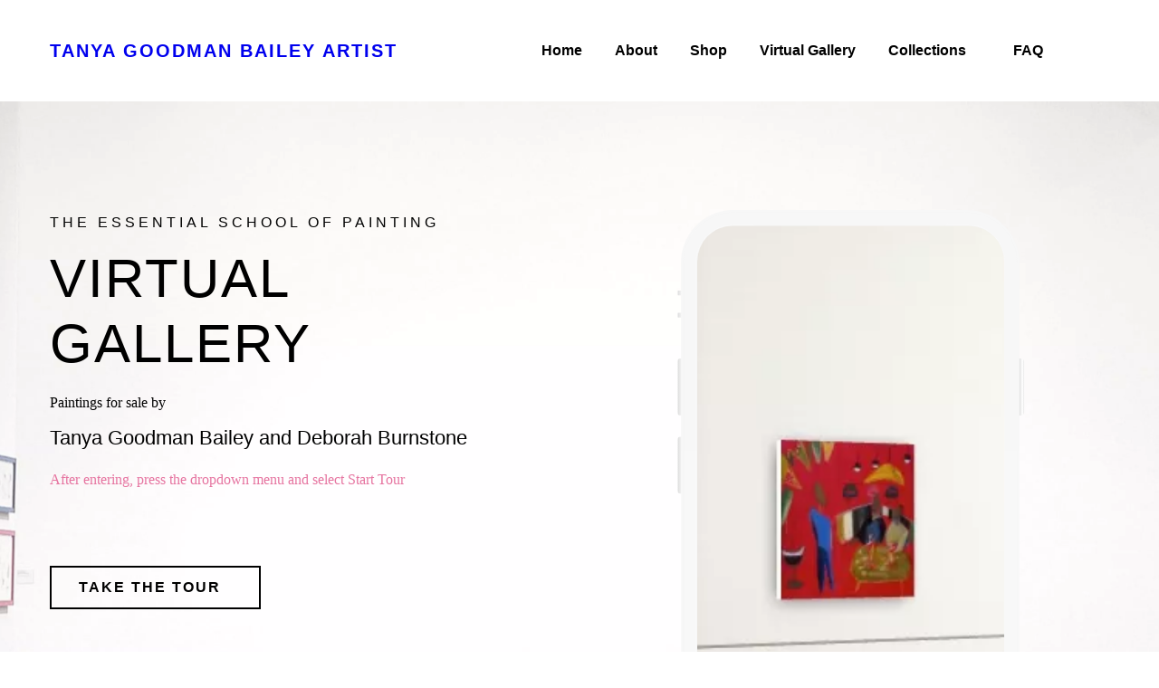

--- FILE ---
content_type: text/css; charset=utf-8
request_url: https://tanyagoodmanbailey.com/ws/bundles/css/10d4db59f49c7aca755f8e731dca81f2.css
body_size: 90146
content:
:root{--ws-base-border-radius: 4px;--ws-shadow-effect-1: 0px 1px 3px rgba(0, 0, 0, 0.12), 0px 0px 2px rgba(0, 0, 0, 0.02);--ws-shadow-effect-2: 0px 3px 6px rgba(0, 0, 0, 0.12), 0px 0px 3px rgba(0, 0, 0, 0.03);--ws-shadow-effect-3: 0px 10px 20px rgba(0, 0, 0, 0.12), 0px 0px 6px rgba(0, 0, 0, 0.06);--ws-shadow-effect-4: 0px 14px 28px rgba(0, 0, 0, 0.12), 0px 0px 8px rgba(0, 0, 0, 0.08);--ws-shadow-effect-5: 0px 19px 38px rgba(0, 0, 0, 0.12), 0px 0px 12px rgba(0, 0, 0, 0.12);--ws-viewport-height: 100vh;--ws-content-visible: "";--ws-content-hidden: true}html:not([data-ws-id]){--ws-transition-material-standard: 0.2s cubic-bezier(0.4, 0, 0.2, 1);--ws-transition-material-decelerate: 0.2s cubic-bezier(0, 0, 0.2, 1);--ws-transition-material-accelerate: 0.2s cubic-bezier(0.4, 0, 1, 1)}[column-gap]{--ws-column-gap: attr(column-gap px)}[row-gap]{--ws-row-gap: attr(row-gap px)}@supports not (gap: attr(gap px)){[column-gap="0"]{--ws-column-gap: 0px}[row-gap="0"]{--ws-row-gap: 0px}[column-gap="1"]{--ws-column-gap: 1px}[row-gap="1"]{--ws-row-gap: 1px}[column-gap="2"]{--ws-column-gap: 2px}[row-gap="2"]{--ws-row-gap: 2px}[column-gap="3"]{--ws-column-gap: 3px}[row-gap="3"]{--ws-row-gap: 3px}[column-gap="4"]{--ws-column-gap: 4px}[row-gap="4"]{--ws-row-gap: 4px}[column-gap="5"]{--ws-column-gap: 5px}[row-gap="5"]{--ws-row-gap: 5px}[column-gap="6"]{--ws-column-gap: 6px}[row-gap="6"]{--ws-row-gap: 6px}[column-gap="7"]{--ws-column-gap: 7px}[row-gap="7"]{--ws-row-gap: 7px}[column-gap="8"]{--ws-column-gap: 8px}[row-gap="8"]{--ws-row-gap: 8px}[column-gap="9"]{--ws-column-gap: 9px}[row-gap="9"]{--ws-row-gap: 9px}[column-gap="10"]{--ws-column-gap: 10px}[row-gap="10"]{--ws-row-gap: 10px}[column-gap="11"]{--ws-column-gap: 11px}[row-gap="11"]{--ws-row-gap: 11px}[column-gap="12"]{--ws-column-gap: 12px}[row-gap="12"]{--ws-row-gap: 12px}[column-gap="13"]{--ws-column-gap: 13px}[row-gap="13"]{--ws-row-gap: 13px}[column-gap="14"]{--ws-column-gap: 14px}[row-gap="14"]{--ws-row-gap: 14px}[column-gap="15"]{--ws-column-gap: 15px}[row-gap="15"]{--ws-row-gap: 15px}[column-gap="16"]{--ws-column-gap: 16px}[row-gap="16"]{--ws-row-gap: 16px}[column-gap="17"]{--ws-column-gap: 17px}[row-gap="17"]{--ws-row-gap: 17px}[column-gap="18"]{--ws-column-gap: 18px}[row-gap="18"]{--ws-row-gap: 18px}[column-gap="19"]{--ws-column-gap: 19px}[row-gap="19"]{--ws-row-gap: 19px}[column-gap="20"]{--ws-column-gap: 20px}[row-gap="20"]{--ws-row-gap: 20px}[column-gap="21"]{--ws-column-gap: 21px}[row-gap="21"]{--ws-row-gap: 21px}[column-gap="22"]{--ws-column-gap: 22px}[row-gap="22"]{--ws-row-gap: 22px}[column-gap="23"]{--ws-column-gap: 23px}[row-gap="23"]{--ws-row-gap: 23px}[column-gap="24"]{--ws-column-gap: 24px}[row-gap="24"]{--ws-row-gap: 24px}[column-gap="25"]{--ws-column-gap: 25px}[row-gap="25"]{--ws-row-gap: 25px}[column-gap="26"]{--ws-column-gap: 26px}[row-gap="26"]{--ws-row-gap: 26px}[column-gap="27"]{--ws-column-gap: 27px}[row-gap="27"]{--ws-row-gap: 27px}[column-gap="28"]{--ws-column-gap: 28px}[row-gap="28"]{--ws-row-gap: 28px}[column-gap="29"]{--ws-column-gap: 29px}[row-gap="29"]{--ws-row-gap: 29px}[column-gap="30"]{--ws-column-gap: 30px}[row-gap="30"]{--ws-row-gap: 30px}[column-gap="31"]{--ws-column-gap: 31px}[row-gap="31"]{--ws-row-gap: 31px}[column-gap="32"]{--ws-column-gap: 32px}[row-gap="32"]{--ws-row-gap: 32px}[column-gap="33"]{--ws-column-gap: 33px}[row-gap="33"]{--ws-row-gap: 33px}[column-gap="34"]{--ws-column-gap: 34px}[row-gap="34"]{--ws-row-gap: 34px}[column-gap="35"]{--ws-column-gap: 35px}[row-gap="35"]{--ws-row-gap: 35px}[column-gap="36"]{--ws-column-gap: 36px}[row-gap="36"]{--ws-row-gap: 36px}[column-gap="37"]{--ws-column-gap: 37px}[row-gap="37"]{--ws-row-gap: 37px}[column-gap="38"]{--ws-column-gap: 38px}[row-gap="38"]{--ws-row-gap: 38px}[column-gap="39"]{--ws-column-gap: 39px}[row-gap="39"]{--ws-row-gap: 39px}[column-gap="40"]{--ws-column-gap: 40px}[row-gap="40"]{--ws-row-gap: 40px}[column-gap="41"]{--ws-column-gap: 41px}[row-gap="41"]{--ws-row-gap: 41px}[column-gap="42"]{--ws-column-gap: 42px}[row-gap="42"]{--ws-row-gap: 42px}[column-gap="43"]{--ws-column-gap: 43px}[row-gap="43"]{--ws-row-gap: 43px}[column-gap="44"]{--ws-column-gap: 44px}[row-gap="44"]{--ws-row-gap: 44px}[column-gap="45"]{--ws-column-gap: 45px}[row-gap="45"]{--ws-row-gap: 45px}[column-gap="46"]{--ws-column-gap: 46px}[row-gap="46"]{--ws-row-gap: 46px}[column-gap="47"]{--ws-column-gap: 47px}[row-gap="47"]{--ws-row-gap: 47px}[column-gap="48"]{--ws-column-gap: 48px}[row-gap="48"]{--ws-row-gap: 48px}[column-gap="49"]{--ws-column-gap: 49px}[row-gap="49"]{--ws-row-gap: 49px}[column-gap="50"]{--ws-column-gap: 50px}[row-gap="50"]{--ws-row-gap: 50px}[column-gap="51"]{--ws-column-gap: 51px}[row-gap="51"]{--ws-row-gap: 51px}[column-gap="52"]{--ws-column-gap: 52px}[row-gap="52"]{--ws-row-gap: 52px}[column-gap="53"]{--ws-column-gap: 53px}[row-gap="53"]{--ws-row-gap: 53px}[column-gap="54"]{--ws-column-gap: 54px}[row-gap="54"]{--ws-row-gap: 54px}[column-gap="55"]{--ws-column-gap: 55px}[row-gap="55"]{--ws-row-gap: 55px}[column-gap="56"]{--ws-column-gap: 56px}[row-gap="56"]{--ws-row-gap: 56px}[column-gap="57"]{--ws-column-gap: 57px}[row-gap="57"]{--ws-row-gap: 57px}[column-gap="58"]{--ws-column-gap: 58px}[row-gap="58"]{--ws-row-gap: 58px}[column-gap="59"]{--ws-column-gap: 59px}[row-gap="59"]{--ws-row-gap: 59px}[column-gap="60"]{--ws-column-gap: 60px}[row-gap="60"]{--ws-row-gap: 60px}[column-gap="61"]{--ws-column-gap: 61px}[row-gap="61"]{--ws-row-gap: 61px}[column-gap="62"]{--ws-column-gap: 62px}[row-gap="62"]{--ws-row-gap: 62px}[column-gap="63"]{--ws-column-gap: 63px}[row-gap="63"]{--ws-row-gap: 63px}[column-gap="64"]{--ws-column-gap: 64px}[row-gap="64"]{--ws-row-gap: 64px}[column-gap="65"]{--ws-column-gap: 65px}[row-gap="65"]{--ws-row-gap: 65px}[column-gap="66"]{--ws-column-gap: 66px}[row-gap="66"]{--ws-row-gap: 66px}[column-gap="67"]{--ws-column-gap: 67px}[row-gap="67"]{--ws-row-gap: 67px}[column-gap="68"]{--ws-column-gap: 68px}[row-gap="68"]{--ws-row-gap: 68px}[column-gap="69"]{--ws-column-gap: 69px}[row-gap="69"]{--ws-row-gap: 69px}[column-gap="70"]{--ws-column-gap: 70px}[row-gap="70"]{--ws-row-gap: 70px}[column-gap="71"]{--ws-column-gap: 71px}[row-gap="71"]{--ws-row-gap: 71px}[column-gap="72"]{--ws-column-gap: 72px}[row-gap="72"]{--ws-row-gap: 72px}[column-gap="73"]{--ws-column-gap: 73px}[row-gap="73"]{--ws-row-gap: 73px}[column-gap="74"]{--ws-column-gap: 74px}[row-gap="74"]{--ws-row-gap: 74px}[column-gap="75"]{--ws-column-gap: 75px}[row-gap="75"]{--ws-row-gap: 75px}[column-gap="76"]{--ws-column-gap: 76px}[row-gap="76"]{--ws-row-gap: 76px}[column-gap="77"]{--ws-column-gap: 77px}[row-gap="77"]{--ws-row-gap: 77px}[column-gap="78"]{--ws-column-gap: 78px}[row-gap="78"]{--ws-row-gap: 78px}[column-gap="79"]{--ws-column-gap: 79px}[row-gap="79"]{--ws-row-gap: 79px}[column-gap="80"]{--ws-column-gap: 80px}[row-gap="80"]{--ws-row-gap: 80px}[column-gap="81"]{--ws-column-gap: 81px}[row-gap="81"]{--ws-row-gap: 81px}[column-gap="82"]{--ws-column-gap: 82px}[row-gap="82"]{--ws-row-gap: 82px}[column-gap="83"]{--ws-column-gap: 83px}[row-gap="83"]{--ws-row-gap: 83px}[column-gap="84"]{--ws-column-gap: 84px}[row-gap="84"]{--ws-row-gap: 84px}[column-gap="85"]{--ws-column-gap: 85px}[row-gap="85"]{--ws-row-gap: 85px}[column-gap="86"]{--ws-column-gap: 86px}[row-gap="86"]{--ws-row-gap: 86px}[column-gap="87"]{--ws-column-gap: 87px}[row-gap="87"]{--ws-row-gap: 87px}[column-gap="88"]{--ws-column-gap: 88px}[row-gap="88"]{--ws-row-gap: 88px}[column-gap="89"]{--ws-column-gap: 89px}[row-gap="89"]{--ws-row-gap: 89px}[column-gap="90"]{--ws-column-gap: 90px}[row-gap="90"]{--ws-row-gap: 90px}[column-gap="91"]{--ws-column-gap: 91px}[row-gap="91"]{--ws-row-gap: 91px}[column-gap="92"]{--ws-column-gap: 92px}[row-gap="92"]{--ws-row-gap: 92px}[column-gap="93"]{--ws-column-gap: 93px}[row-gap="93"]{--ws-row-gap: 93px}[column-gap="94"]{--ws-column-gap: 94px}[row-gap="94"]{--ws-row-gap: 94px}[column-gap="95"]{--ws-column-gap: 95px}[row-gap="95"]{--ws-row-gap: 95px}[column-gap="96"]{--ws-column-gap: 96px}[row-gap="96"]{--ws-row-gap: 96px}[column-gap="97"]{--ws-column-gap: 97px}[row-gap="97"]{--ws-row-gap: 97px}[column-gap="98"]{--ws-column-gap: 98px}[row-gap="98"]{--ws-row-gap: 98px}[column-gap="99"]{--ws-column-gap: 99px}[row-gap="99"]{--ws-row-gap: 99px}[column-gap="100"]{--ws-column-gap: 100px}[row-gap="100"]{--ws-row-gap: 100px}[column-gap="101"]{--ws-column-gap: 101px}[row-gap="101"]{--ws-row-gap: 101px}[column-gap="102"]{--ws-column-gap: 102px}[row-gap="102"]{--ws-row-gap: 102px}[column-gap="103"]{--ws-column-gap: 103px}[row-gap="103"]{--ws-row-gap: 103px}[column-gap="104"]{--ws-column-gap: 104px}[row-gap="104"]{--ws-row-gap: 104px}[column-gap="105"]{--ws-column-gap: 105px}[row-gap="105"]{--ws-row-gap: 105px}[column-gap="106"]{--ws-column-gap: 106px}[row-gap="106"]{--ws-row-gap: 106px}[column-gap="107"]{--ws-column-gap: 107px}[row-gap="107"]{--ws-row-gap: 107px}[column-gap="108"]{--ws-column-gap: 108px}[row-gap="108"]{--ws-row-gap: 108px}[column-gap="109"]{--ws-column-gap: 109px}[row-gap="109"]{--ws-row-gap: 109px}[column-gap="110"]{--ws-column-gap: 110px}[row-gap="110"]{--ws-row-gap: 110px}[column-gap="111"]{--ws-column-gap: 111px}[row-gap="111"]{--ws-row-gap: 111px}[column-gap="112"]{--ws-column-gap: 112px}[row-gap="112"]{--ws-row-gap: 112px}[column-gap="113"]{--ws-column-gap: 113px}[row-gap="113"]{--ws-row-gap: 113px}[column-gap="114"]{--ws-column-gap: 114px}[row-gap="114"]{--ws-row-gap: 114px}[column-gap="115"]{--ws-column-gap: 115px}[row-gap="115"]{--ws-row-gap: 115px}[column-gap="116"]{--ws-column-gap: 116px}[row-gap="116"]{--ws-row-gap: 116px}[column-gap="117"]{--ws-column-gap: 117px}[row-gap="117"]{--ws-row-gap: 117px}[column-gap="118"]{--ws-column-gap: 118px}[row-gap="118"]{--ws-row-gap: 118px}[column-gap="119"]{--ws-column-gap: 119px}[row-gap="119"]{--ws-row-gap: 119px}[column-gap="120"]{--ws-column-gap: 120px}[row-gap="120"]{--ws-row-gap: 120px}[column-gap="121"]{--ws-column-gap: 121px}[row-gap="121"]{--ws-row-gap: 121px}[column-gap="122"]{--ws-column-gap: 122px}[row-gap="122"]{--ws-row-gap: 122px}[column-gap="123"]{--ws-column-gap: 123px}[row-gap="123"]{--ws-row-gap: 123px}[column-gap="124"]{--ws-column-gap: 124px}[row-gap="124"]{--ws-row-gap: 124px}[column-gap="125"]{--ws-column-gap: 125px}[row-gap="125"]{--ws-row-gap: 125px}[column-gap="126"]{--ws-column-gap: 126px}[row-gap="126"]{--ws-row-gap: 126px}[column-gap="127"]{--ws-column-gap: 127px}[row-gap="127"]{--ws-row-gap: 127px}[column-gap="128"]{--ws-column-gap: 128px}[row-gap="128"]{--ws-row-gap: 128px}}[padding-top]{--ws-padding-top: attr(padding-top px)}[padding-bottom]{--ws-padding-bottom: attr(padding-bottom px)}[padding-left]{--ws-padding-left: attr(padding-left px)}[padding-right]{--ws-padding-right: attr(padding-right px)}@supports not (padding: attr(padding px)){[padding-top="0"]{--ws-padding-top: 0px}[padding-bottom="0"]{--ws-padding-bottom: 0px}[padding-left="0"]{--ws-padding-left: 0px}[padding-right="0"]{--ws-padding-right: 0px}[padding-top="1"]{--ws-padding-top: 1px}[padding-bottom="1"]{--ws-padding-bottom: 1px}[padding-left="1"]{--ws-padding-left: 1px}[padding-right="1"]{--ws-padding-right: 1px}[padding-top="2"]{--ws-padding-top: 2px}[padding-bottom="2"]{--ws-padding-bottom: 2px}[padding-left="2"]{--ws-padding-left: 2px}[padding-right="2"]{--ws-padding-right: 2px}[padding-top="3"]{--ws-padding-top: 3px}[padding-bottom="3"]{--ws-padding-bottom: 3px}[padding-left="3"]{--ws-padding-left: 3px}[padding-right="3"]{--ws-padding-right: 3px}[padding-top="4"]{--ws-padding-top: 4px}[padding-bottom="4"]{--ws-padding-bottom: 4px}[padding-left="4"]{--ws-padding-left: 4px}[padding-right="4"]{--ws-padding-right: 4px}[padding-top="5"]{--ws-padding-top: 5px}[padding-bottom="5"]{--ws-padding-bottom: 5px}[padding-left="5"]{--ws-padding-left: 5px}[padding-right="5"]{--ws-padding-right: 5px}[padding-top="6"]{--ws-padding-top: 6px}[padding-bottom="6"]{--ws-padding-bottom: 6px}[padding-left="6"]{--ws-padding-left: 6px}[padding-right="6"]{--ws-padding-right: 6px}[padding-top="7"]{--ws-padding-top: 7px}[padding-bottom="7"]{--ws-padding-bottom: 7px}[padding-left="7"]{--ws-padding-left: 7px}[padding-right="7"]{--ws-padding-right: 7px}[padding-top="8"]{--ws-padding-top: 8px}[padding-bottom="8"]{--ws-padding-bottom: 8px}[padding-left="8"]{--ws-padding-left: 8px}[padding-right="8"]{--ws-padding-right: 8px}[padding-top="9"]{--ws-padding-top: 9px}[padding-bottom="9"]{--ws-padding-bottom: 9px}[padding-left="9"]{--ws-padding-left: 9px}[padding-right="9"]{--ws-padding-right: 9px}[padding-top="10"]{--ws-padding-top: 10px}[padding-bottom="10"]{--ws-padding-bottom: 10px}[padding-left="10"]{--ws-padding-left: 10px}[padding-right="10"]{--ws-padding-right: 10px}[padding-top="11"]{--ws-padding-top: 11px}[padding-bottom="11"]{--ws-padding-bottom: 11px}[padding-left="11"]{--ws-padding-left: 11px}[padding-right="11"]{--ws-padding-right: 11px}[padding-top="12"]{--ws-padding-top: 12px}[padding-bottom="12"]{--ws-padding-bottom: 12px}[padding-left="12"]{--ws-padding-left: 12px}[padding-right="12"]{--ws-padding-right: 12px}[padding-top="13"]{--ws-padding-top: 13px}[padding-bottom="13"]{--ws-padding-bottom: 13px}[padding-left="13"]{--ws-padding-left: 13px}[padding-right="13"]{--ws-padding-right: 13px}[padding-top="14"]{--ws-padding-top: 14px}[padding-bottom="14"]{--ws-padding-bottom: 14px}[padding-left="14"]{--ws-padding-left: 14px}[padding-right="14"]{--ws-padding-right: 14px}[padding-top="15"]{--ws-padding-top: 15px}[padding-bottom="15"]{--ws-padding-bottom: 15px}[padding-left="15"]{--ws-padding-left: 15px}[padding-right="15"]{--ws-padding-right: 15px}[padding-top="16"]{--ws-padding-top: 16px}[padding-bottom="16"]{--ws-padding-bottom: 16px}[padding-left="16"]{--ws-padding-left: 16px}[padding-right="16"]{--ws-padding-right: 16px}[padding-top="17"]{--ws-padding-top: 17px}[padding-bottom="17"]{--ws-padding-bottom: 17px}[padding-left="17"]{--ws-padding-left: 17px}[padding-right="17"]{--ws-padding-right: 17px}[padding-top="18"]{--ws-padding-top: 18px}[padding-bottom="18"]{--ws-padding-bottom: 18px}[padding-left="18"]{--ws-padding-left: 18px}[padding-right="18"]{--ws-padding-right: 18px}[padding-top="19"]{--ws-padding-top: 19px}[padding-bottom="19"]{--ws-padding-bottom: 19px}[padding-left="19"]{--ws-padding-left: 19px}[padding-right="19"]{--ws-padding-right: 19px}[padding-top="20"]{--ws-padding-top: 20px}[padding-bottom="20"]{--ws-padding-bottom: 20px}[padding-left="20"]{--ws-padding-left: 20px}[padding-right="20"]{--ws-padding-right: 20px}[padding-top="21"]{--ws-padding-top: 21px}[padding-bottom="21"]{--ws-padding-bottom: 21px}[padding-left="21"]{--ws-padding-left: 21px}[padding-right="21"]{--ws-padding-right: 21px}[padding-top="22"]{--ws-padding-top: 22px}[padding-bottom="22"]{--ws-padding-bottom: 22px}[padding-left="22"]{--ws-padding-left: 22px}[padding-right="22"]{--ws-padding-right: 22px}[padding-top="23"]{--ws-padding-top: 23px}[padding-bottom="23"]{--ws-padding-bottom: 23px}[padding-left="23"]{--ws-padding-left: 23px}[padding-right="23"]{--ws-padding-right: 23px}[padding-top="24"]{--ws-padding-top: 24px}[padding-bottom="24"]{--ws-padding-bottom: 24px}[padding-left="24"]{--ws-padding-left: 24px}[padding-right="24"]{--ws-padding-right: 24px}[padding-top="25"]{--ws-padding-top: 25px}[padding-bottom="25"]{--ws-padding-bottom: 25px}[padding-left="25"]{--ws-padding-left: 25px}[padding-right="25"]{--ws-padding-right: 25px}[padding-top="26"]{--ws-padding-top: 26px}[padding-bottom="26"]{--ws-padding-bottom: 26px}[padding-left="26"]{--ws-padding-left: 26px}[padding-right="26"]{--ws-padding-right: 26px}[padding-top="27"]{--ws-padding-top: 27px}[padding-bottom="27"]{--ws-padding-bottom: 27px}[padding-left="27"]{--ws-padding-left: 27px}[padding-right="27"]{--ws-padding-right: 27px}[padding-top="28"]{--ws-padding-top: 28px}[padding-bottom="28"]{--ws-padding-bottom: 28px}[padding-left="28"]{--ws-padding-left: 28px}[padding-right="28"]{--ws-padding-right: 28px}[padding-top="29"]{--ws-padding-top: 29px}[padding-bottom="29"]{--ws-padding-bottom: 29px}[padding-left="29"]{--ws-padding-left: 29px}[padding-right="29"]{--ws-padding-right: 29px}[padding-top="30"]{--ws-padding-top: 30px}[padding-bottom="30"]{--ws-padding-bottom: 30px}[padding-left="30"]{--ws-padding-left: 30px}[padding-right="30"]{--ws-padding-right: 30px}[padding-top="31"]{--ws-padding-top: 31px}[padding-bottom="31"]{--ws-padding-bottom: 31px}[padding-left="31"]{--ws-padding-left: 31px}[padding-right="31"]{--ws-padding-right: 31px}[padding-top="32"]{--ws-padding-top: 32px}[padding-bottom="32"]{--ws-padding-bottom: 32px}[padding-left="32"]{--ws-padding-left: 32px}[padding-right="32"]{--ws-padding-right: 32px}[padding-top="33"]{--ws-padding-top: 33px}[padding-bottom="33"]{--ws-padding-bottom: 33px}[padding-left="33"]{--ws-padding-left: 33px}[padding-right="33"]{--ws-padding-right: 33px}[padding-top="34"]{--ws-padding-top: 34px}[padding-bottom="34"]{--ws-padding-bottom: 34px}[padding-left="34"]{--ws-padding-left: 34px}[padding-right="34"]{--ws-padding-right: 34px}[padding-top="35"]{--ws-padding-top: 35px}[padding-bottom="35"]{--ws-padding-bottom: 35px}[padding-left="35"]{--ws-padding-left: 35px}[padding-right="35"]{--ws-padding-right: 35px}[padding-top="36"]{--ws-padding-top: 36px}[padding-bottom="36"]{--ws-padding-bottom: 36px}[padding-left="36"]{--ws-padding-left: 36px}[padding-right="36"]{--ws-padding-right: 36px}[padding-top="37"]{--ws-padding-top: 37px}[padding-bottom="37"]{--ws-padding-bottom: 37px}[padding-left="37"]{--ws-padding-left: 37px}[padding-right="37"]{--ws-padding-right: 37px}[padding-top="38"]{--ws-padding-top: 38px}[padding-bottom="38"]{--ws-padding-bottom: 38px}[padding-left="38"]{--ws-padding-left: 38px}[padding-right="38"]{--ws-padding-right: 38px}[padding-top="39"]{--ws-padding-top: 39px}[padding-bottom="39"]{--ws-padding-bottom: 39px}[padding-left="39"]{--ws-padding-left: 39px}[padding-right="39"]{--ws-padding-right: 39px}[padding-top="40"]{--ws-padding-top: 40px}[padding-bottom="40"]{--ws-padding-bottom: 40px}[padding-left="40"]{--ws-padding-left: 40px}[padding-right="40"]{--ws-padding-right: 40px}[padding-top="41"]{--ws-padding-top: 41px}[padding-bottom="41"]{--ws-padding-bottom: 41px}[padding-left="41"]{--ws-padding-left: 41px}[padding-right="41"]{--ws-padding-right: 41px}[padding-top="42"]{--ws-padding-top: 42px}[padding-bottom="42"]{--ws-padding-bottom: 42px}[padding-left="42"]{--ws-padding-left: 42px}[padding-right="42"]{--ws-padding-right: 42px}[padding-top="43"]{--ws-padding-top: 43px}[padding-bottom="43"]{--ws-padding-bottom: 43px}[padding-left="43"]{--ws-padding-left: 43px}[padding-right="43"]{--ws-padding-right: 43px}[padding-top="44"]{--ws-padding-top: 44px}[padding-bottom="44"]{--ws-padding-bottom: 44px}[padding-left="44"]{--ws-padding-left: 44px}[padding-right="44"]{--ws-padding-right: 44px}[padding-top="45"]{--ws-padding-top: 45px}[padding-bottom="45"]{--ws-padding-bottom: 45px}[padding-left="45"]{--ws-padding-left: 45px}[padding-right="45"]{--ws-padding-right: 45px}[padding-top="46"]{--ws-padding-top: 46px}[padding-bottom="46"]{--ws-padding-bottom: 46px}[padding-left="46"]{--ws-padding-left: 46px}[padding-right="46"]{--ws-padding-right: 46px}[padding-top="47"]{--ws-padding-top: 47px}[padding-bottom="47"]{--ws-padding-bottom: 47px}[padding-left="47"]{--ws-padding-left: 47px}[padding-right="47"]{--ws-padding-right: 47px}[padding-top="48"]{--ws-padding-top: 48px}[padding-bottom="48"]{--ws-padding-bottom: 48px}[padding-left="48"]{--ws-padding-left: 48px}[padding-right="48"]{--ws-padding-right: 48px}[padding-top="49"]{--ws-padding-top: 49px}[padding-bottom="49"]{--ws-padding-bottom: 49px}[padding-left="49"]{--ws-padding-left: 49px}[padding-right="49"]{--ws-padding-right: 49px}[padding-top="50"]{--ws-padding-top: 50px}[padding-bottom="50"]{--ws-padding-bottom: 50px}[padding-left="50"]{--ws-padding-left: 50px}[padding-right="50"]{--ws-padding-right: 50px}[padding-top="51"]{--ws-padding-top: 51px}[padding-bottom="51"]{--ws-padding-bottom: 51px}[padding-left="51"]{--ws-padding-left: 51px}[padding-right="51"]{--ws-padding-right: 51px}[padding-top="52"]{--ws-padding-top: 52px}[padding-bottom="52"]{--ws-padding-bottom: 52px}[padding-left="52"]{--ws-padding-left: 52px}[padding-right="52"]{--ws-padding-right: 52px}[padding-top="53"]{--ws-padding-top: 53px}[padding-bottom="53"]{--ws-padding-bottom: 53px}[padding-left="53"]{--ws-padding-left: 53px}[padding-right="53"]{--ws-padding-right: 53px}[padding-top="54"]{--ws-padding-top: 54px}[padding-bottom="54"]{--ws-padding-bottom: 54px}[padding-left="54"]{--ws-padding-left: 54px}[padding-right="54"]{--ws-padding-right: 54px}[padding-top="55"]{--ws-padding-top: 55px}[padding-bottom="55"]{--ws-padding-bottom: 55px}[padding-left="55"]{--ws-padding-left: 55px}[padding-right="55"]{--ws-padding-right: 55px}[padding-top="56"]{--ws-padding-top: 56px}[padding-bottom="56"]{--ws-padding-bottom: 56px}[padding-left="56"]{--ws-padding-left: 56px}[padding-right="56"]{--ws-padding-right: 56px}[padding-top="57"]{--ws-padding-top: 57px}[padding-bottom="57"]{--ws-padding-bottom: 57px}[padding-left="57"]{--ws-padding-left: 57px}[padding-right="57"]{--ws-padding-right: 57px}[padding-top="58"]{--ws-padding-top: 58px}[padding-bottom="58"]{--ws-padding-bottom: 58px}[padding-left="58"]{--ws-padding-left: 58px}[padding-right="58"]{--ws-padding-right: 58px}[padding-top="59"]{--ws-padding-top: 59px}[padding-bottom="59"]{--ws-padding-bottom: 59px}[padding-left="59"]{--ws-padding-left: 59px}[padding-right="59"]{--ws-padding-right: 59px}[padding-top="60"]{--ws-padding-top: 60px}[padding-bottom="60"]{--ws-padding-bottom: 60px}[padding-left="60"]{--ws-padding-left: 60px}[padding-right="60"]{--ws-padding-right: 60px}[padding-top="61"]{--ws-padding-top: 61px}[padding-bottom="61"]{--ws-padding-bottom: 61px}[padding-left="61"]{--ws-padding-left: 61px}[padding-right="61"]{--ws-padding-right: 61px}[padding-top="62"]{--ws-padding-top: 62px}[padding-bottom="62"]{--ws-padding-bottom: 62px}[padding-left="62"]{--ws-padding-left: 62px}[padding-right="62"]{--ws-padding-right: 62px}[padding-top="63"]{--ws-padding-top: 63px}[padding-bottom="63"]{--ws-padding-bottom: 63px}[padding-left="63"]{--ws-padding-left: 63px}[padding-right="63"]{--ws-padding-right: 63px}[padding-top="64"]{--ws-padding-top: 64px}[padding-bottom="64"]{--ws-padding-bottom: 64px}[padding-left="64"]{--ws-padding-left: 64px}[padding-right="64"]{--ws-padding-right: 64px}[padding-top="65"]{--ws-padding-top: 65px}[padding-bottom="65"]{--ws-padding-bottom: 65px}[padding-left="65"]{--ws-padding-left: 65px}[padding-right="65"]{--ws-padding-right: 65px}[padding-top="66"]{--ws-padding-top: 66px}[padding-bottom="66"]{--ws-padding-bottom: 66px}[padding-left="66"]{--ws-padding-left: 66px}[padding-right="66"]{--ws-padding-right: 66px}[padding-top="67"]{--ws-padding-top: 67px}[padding-bottom="67"]{--ws-padding-bottom: 67px}[padding-left="67"]{--ws-padding-left: 67px}[padding-right="67"]{--ws-padding-right: 67px}[padding-top="68"]{--ws-padding-top: 68px}[padding-bottom="68"]{--ws-padding-bottom: 68px}[padding-left="68"]{--ws-padding-left: 68px}[padding-right="68"]{--ws-padding-right: 68px}[padding-top="69"]{--ws-padding-top: 69px}[padding-bottom="69"]{--ws-padding-bottom: 69px}[padding-left="69"]{--ws-padding-left: 69px}[padding-right="69"]{--ws-padding-right: 69px}[padding-top="70"]{--ws-padding-top: 70px}[padding-bottom="70"]{--ws-padding-bottom: 70px}[padding-left="70"]{--ws-padding-left: 70px}[padding-right="70"]{--ws-padding-right: 70px}[padding-top="71"]{--ws-padding-top: 71px}[padding-bottom="71"]{--ws-padding-bottom: 71px}[padding-left="71"]{--ws-padding-left: 71px}[padding-right="71"]{--ws-padding-right: 71px}[padding-top="72"]{--ws-padding-top: 72px}[padding-bottom="72"]{--ws-padding-bottom: 72px}[padding-left="72"]{--ws-padding-left: 72px}[padding-right="72"]{--ws-padding-right: 72px}[padding-top="73"]{--ws-padding-top: 73px}[padding-bottom="73"]{--ws-padding-bottom: 73px}[padding-left="73"]{--ws-padding-left: 73px}[padding-right="73"]{--ws-padding-right: 73px}[padding-top="74"]{--ws-padding-top: 74px}[padding-bottom="74"]{--ws-padding-bottom: 74px}[padding-left="74"]{--ws-padding-left: 74px}[padding-right="74"]{--ws-padding-right: 74px}[padding-top="75"]{--ws-padding-top: 75px}[padding-bottom="75"]{--ws-padding-bottom: 75px}[padding-left="75"]{--ws-padding-left: 75px}[padding-right="75"]{--ws-padding-right: 75px}[padding-top="76"]{--ws-padding-top: 76px}[padding-bottom="76"]{--ws-padding-bottom: 76px}[padding-left="76"]{--ws-padding-left: 76px}[padding-right="76"]{--ws-padding-right: 76px}[padding-top="77"]{--ws-padding-top: 77px}[padding-bottom="77"]{--ws-padding-bottom: 77px}[padding-left="77"]{--ws-padding-left: 77px}[padding-right="77"]{--ws-padding-right: 77px}[padding-top="78"]{--ws-padding-top: 78px}[padding-bottom="78"]{--ws-padding-bottom: 78px}[padding-left="78"]{--ws-padding-left: 78px}[padding-right="78"]{--ws-padding-right: 78px}[padding-top="79"]{--ws-padding-top: 79px}[padding-bottom="79"]{--ws-padding-bottom: 79px}[padding-left="79"]{--ws-padding-left: 79px}[padding-right="79"]{--ws-padding-right: 79px}[padding-top="80"]{--ws-padding-top: 80px}[padding-bottom="80"]{--ws-padding-bottom: 80px}[padding-left="80"]{--ws-padding-left: 80px}[padding-right="80"]{--ws-padding-right: 80px}[padding-top="81"]{--ws-padding-top: 81px}[padding-bottom="81"]{--ws-padding-bottom: 81px}[padding-left="81"]{--ws-padding-left: 81px}[padding-right="81"]{--ws-padding-right: 81px}[padding-top="82"]{--ws-padding-top: 82px}[padding-bottom="82"]{--ws-padding-bottom: 82px}[padding-left="82"]{--ws-padding-left: 82px}[padding-right="82"]{--ws-padding-right: 82px}[padding-top="83"]{--ws-padding-top: 83px}[padding-bottom="83"]{--ws-padding-bottom: 83px}[padding-left="83"]{--ws-padding-left: 83px}[padding-right="83"]{--ws-padding-right: 83px}[padding-top="84"]{--ws-padding-top: 84px}[padding-bottom="84"]{--ws-padding-bottom: 84px}[padding-left="84"]{--ws-padding-left: 84px}[padding-right="84"]{--ws-padding-right: 84px}[padding-top="85"]{--ws-padding-top: 85px}[padding-bottom="85"]{--ws-padding-bottom: 85px}[padding-left="85"]{--ws-padding-left: 85px}[padding-right="85"]{--ws-padding-right: 85px}[padding-top="86"]{--ws-padding-top: 86px}[padding-bottom="86"]{--ws-padding-bottom: 86px}[padding-left="86"]{--ws-padding-left: 86px}[padding-right="86"]{--ws-padding-right: 86px}[padding-top="87"]{--ws-padding-top: 87px}[padding-bottom="87"]{--ws-padding-bottom: 87px}[padding-left="87"]{--ws-padding-left: 87px}[padding-right="87"]{--ws-padding-right: 87px}[padding-top="88"]{--ws-padding-top: 88px}[padding-bottom="88"]{--ws-padding-bottom: 88px}[padding-left="88"]{--ws-padding-left: 88px}[padding-right="88"]{--ws-padding-right: 88px}[padding-top="89"]{--ws-padding-top: 89px}[padding-bottom="89"]{--ws-padding-bottom: 89px}[padding-left="89"]{--ws-padding-left: 89px}[padding-right="89"]{--ws-padding-right: 89px}[padding-top="90"]{--ws-padding-top: 90px}[padding-bottom="90"]{--ws-padding-bottom: 90px}[padding-left="90"]{--ws-padding-left: 90px}[padding-right="90"]{--ws-padding-right: 90px}[padding-top="91"]{--ws-padding-top: 91px}[padding-bottom="91"]{--ws-padding-bottom: 91px}[padding-left="91"]{--ws-padding-left: 91px}[padding-right="91"]{--ws-padding-right: 91px}[padding-top="92"]{--ws-padding-top: 92px}[padding-bottom="92"]{--ws-padding-bottom: 92px}[padding-left="92"]{--ws-padding-left: 92px}[padding-right="92"]{--ws-padding-right: 92px}[padding-top="93"]{--ws-padding-top: 93px}[padding-bottom="93"]{--ws-padding-bottom: 93px}[padding-left="93"]{--ws-padding-left: 93px}[padding-right="93"]{--ws-padding-right: 93px}[padding-top="94"]{--ws-padding-top: 94px}[padding-bottom="94"]{--ws-padding-bottom: 94px}[padding-left="94"]{--ws-padding-left: 94px}[padding-right="94"]{--ws-padding-right: 94px}[padding-top="95"]{--ws-padding-top: 95px}[padding-bottom="95"]{--ws-padding-bottom: 95px}[padding-left="95"]{--ws-padding-left: 95px}[padding-right="95"]{--ws-padding-right: 95px}[padding-top="96"]{--ws-padding-top: 96px}[padding-bottom="96"]{--ws-padding-bottom: 96px}[padding-left="96"]{--ws-padding-left: 96px}[padding-right="96"]{--ws-padding-right: 96px}[padding-top="97"]{--ws-padding-top: 97px}[padding-bottom="97"]{--ws-padding-bottom: 97px}[padding-left="97"]{--ws-padding-left: 97px}[padding-right="97"]{--ws-padding-right: 97px}[padding-top="98"]{--ws-padding-top: 98px}[padding-bottom="98"]{--ws-padding-bottom: 98px}[padding-left="98"]{--ws-padding-left: 98px}[padding-right="98"]{--ws-padding-right: 98px}[padding-top="99"]{--ws-padding-top: 99px}[padding-bottom="99"]{--ws-padding-bottom: 99px}[padding-left="99"]{--ws-padding-left: 99px}[padding-right="99"]{--ws-padding-right: 99px}[padding-top="100"]{--ws-padding-top: 100px}[padding-bottom="100"]{--ws-padding-bottom: 100px}[padding-left="100"]{--ws-padding-left: 100px}[padding-right="100"]{--ws-padding-right: 100px}[padding-top="101"]{--ws-padding-top: 101px}[padding-bottom="101"]{--ws-padding-bottom: 101px}[padding-left="101"]{--ws-padding-left: 101px}[padding-right="101"]{--ws-padding-right: 101px}[padding-top="102"]{--ws-padding-top: 102px}[padding-bottom="102"]{--ws-padding-bottom: 102px}[padding-left="102"]{--ws-padding-left: 102px}[padding-right="102"]{--ws-padding-right: 102px}[padding-top="103"]{--ws-padding-top: 103px}[padding-bottom="103"]{--ws-padding-bottom: 103px}[padding-left="103"]{--ws-padding-left: 103px}[padding-right="103"]{--ws-padding-right: 103px}[padding-top="104"]{--ws-padding-top: 104px}[padding-bottom="104"]{--ws-padding-bottom: 104px}[padding-left="104"]{--ws-padding-left: 104px}[padding-right="104"]{--ws-padding-right: 104px}[padding-top="105"]{--ws-padding-top: 105px}[padding-bottom="105"]{--ws-padding-bottom: 105px}[padding-left="105"]{--ws-padding-left: 105px}[padding-right="105"]{--ws-padding-right: 105px}[padding-top="106"]{--ws-padding-top: 106px}[padding-bottom="106"]{--ws-padding-bottom: 106px}[padding-left="106"]{--ws-padding-left: 106px}[padding-right="106"]{--ws-padding-right: 106px}[padding-top="107"]{--ws-padding-top: 107px}[padding-bottom="107"]{--ws-padding-bottom: 107px}[padding-left="107"]{--ws-padding-left: 107px}[padding-right="107"]{--ws-padding-right: 107px}[padding-top="108"]{--ws-padding-top: 108px}[padding-bottom="108"]{--ws-padding-bottom: 108px}[padding-left="108"]{--ws-padding-left: 108px}[padding-right="108"]{--ws-padding-right: 108px}[padding-top="109"]{--ws-padding-top: 109px}[padding-bottom="109"]{--ws-padding-bottom: 109px}[padding-left="109"]{--ws-padding-left: 109px}[padding-right="109"]{--ws-padding-right: 109px}[padding-top="110"]{--ws-padding-top: 110px}[padding-bottom="110"]{--ws-padding-bottom: 110px}[padding-left="110"]{--ws-padding-left: 110px}[padding-right="110"]{--ws-padding-right: 110px}[padding-top="111"]{--ws-padding-top: 111px}[padding-bottom="111"]{--ws-padding-bottom: 111px}[padding-left="111"]{--ws-padding-left: 111px}[padding-right="111"]{--ws-padding-right: 111px}[padding-top="112"]{--ws-padding-top: 112px}[padding-bottom="112"]{--ws-padding-bottom: 112px}[padding-left="112"]{--ws-padding-left: 112px}[padding-right="112"]{--ws-padding-right: 112px}[padding-top="113"]{--ws-padding-top: 113px}[padding-bottom="113"]{--ws-padding-bottom: 113px}[padding-left="113"]{--ws-padding-left: 113px}[padding-right="113"]{--ws-padding-right: 113px}[padding-top="114"]{--ws-padding-top: 114px}[padding-bottom="114"]{--ws-padding-bottom: 114px}[padding-left="114"]{--ws-padding-left: 114px}[padding-right="114"]{--ws-padding-right: 114px}[padding-top="115"]{--ws-padding-top: 115px}[padding-bottom="115"]{--ws-padding-bottom: 115px}[padding-left="115"]{--ws-padding-left: 115px}[padding-right="115"]{--ws-padding-right: 115px}[padding-top="116"]{--ws-padding-top: 116px}[padding-bottom="116"]{--ws-padding-bottom: 116px}[padding-left="116"]{--ws-padding-left: 116px}[padding-right="116"]{--ws-padding-right: 116px}[padding-top="117"]{--ws-padding-top: 117px}[padding-bottom="117"]{--ws-padding-bottom: 117px}[padding-left="117"]{--ws-padding-left: 117px}[padding-right="117"]{--ws-padding-right: 117px}[padding-top="118"]{--ws-padding-top: 118px}[padding-bottom="118"]{--ws-padding-bottom: 118px}[padding-left="118"]{--ws-padding-left: 118px}[padding-right="118"]{--ws-padding-right: 118px}[padding-top="119"]{--ws-padding-top: 119px}[padding-bottom="119"]{--ws-padding-bottom: 119px}[padding-left="119"]{--ws-padding-left: 119px}[padding-right="119"]{--ws-padding-right: 119px}[padding-top="120"]{--ws-padding-top: 120px}[padding-bottom="120"]{--ws-padding-bottom: 120px}[padding-left="120"]{--ws-padding-left: 120px}[padding-right="120"]{--ws-padding-right: 120px}[padding-top="121"]{--ws-padding-top: 121px}[padding-bottom="121"]{--ws-padding-bottom: 121px}[padding-left="121"]{--ws-padding-left: 121px}[padding-right="121"]{--ws-padding-right: 121px}[padding-top="122"]{--ws-padding-top: 122px}[padding-bottom="122"]{--ws-padding-bottom: 122px}[padding-left="122"]{--ws-padding-left: 122px}[padding-right="122"]{--ws-padding-right: 122px}[padding-top="123"]{--ws-padding-top: 123px}[padding-bottom="123"]{--ws-padding-bottom: 123px}[padding-left="123"]{--ws-padding-left: 123px}[padding-right="123"]{--ws-padding-right: 123px}[padding-top="124"]{--ws-padding-top: 124px}[padding-bottom="124"]{--ws-padding-bottom: 124px}[padding-left="124"]{--ws-padding-left: 124px}[padding-right="124"]{--ws-padding-right: 124px}[padding-top="125"]{--ws-padding-top: 125px}[padding-bottom="125"]{--ws-padding-bottom: 125px}[padding-left="125"]{--ws-padding-left: 125px}[padding-right="125"]{--ws-padding-right: 125px}[padding-top="126"]{--ws-padding-top: 126px}[padding-bottom="126"]{--ws-padding-bottom: 126px}[padding-left="126"]{--ws-padding-left: 126px}[padding-right="126"]{--ws-padding-right: 126px}[padding-top="127"]{--ws-padding-top: 127px}[padding-bottom="127"]{--ws-padding-bottom: 127px}[padding-left="127"]{--ws-padding-left: 127px}[padding-right="127"]{--ws-padding-right: 127px}[padding-top="128"]{--ws-padding-top: 128px}[padding-bottom="128"]{--ws-padding-bottom: 128px}[padding-left="128"]{--ws-padding-left: 128px}[padding-right="128"]{--ws-padding-right: 128px}}[border-top-left-radius]{--ws-border-top-left-radius: attr(border-top-left-radius px)}[border-top-right-radius]{--ws-border-top-right-radius: attr(border-top-right-radius px)}[border-bottom-left-radius]{--ws-border-bottom-left-radius: attr(border-bottom-left-radius px)}[border-bottom-right-radius]{--ws-border-bottom-right-radius: attr(border-bottom-right-radius px)}@supports not (border-radius: attr(border-radius px)){[border-top-left-radius="0"]{--ws-border-top-left-radius: 0px}[border-top-right-radius="0"]{--ws-border-top-right-radius: 0px}[border-bottom-left-radius="0"]{--ws-border-bottom-left-radius: 0px}[border-bottom-right-radius="0"]{--ws-border-bottom-right-radius: 0px}[border-top-left-radius="1"]{--ws-border-top-left-radius: 1px}[border-top-right-radius="1"]{--ws-border-top-right-radius: 1px}[border-bottom-left-radius="1"]{--ws-border-bottom-left-radius: 1px}[border-bottom-right-radius="1"]{--ws-border-bottom-right-radius: 1px}[border-top-left-radius="2"]{--ws-border-top-left-radius: 2px}[border-top-right-radius="2"]{--ws-border-top-right-radius: 2px}[border-bottom-left-radius="2"]{--ws-border-bottom-left-radius: 2px}[border-bottom-right-radius="2"]{--ws-border-bottom-right-radius: 2px}[border-top-left-radius="3"]{--ws-border-top-left-radius: 3px}[border-top-right-radius="3"]{--ws-border-top-right-radius: 3px}[border-bottom-left-radius="3"]{--ws-border-bottom-left-radius: 3px}[border-bottom-right-radius="3"]{--ws-border-bottom-right-radius: 3px}[border-top-left-radius="4"]{--ws-border-top-left-radius: 4px}[border-top-right-radius="4"]{--ws-border-top-right-radius: 4px}[border-bottom-left-radius="4"]{--ws-border-bottom-left-radius: 4px}[border-bottom-right-radius="4"]{--ws-border-bottom-right-radius: 4px}[border-top-left-radius="5"]{--ws-border-top-left-radius: 5px}[border-top-right-radius="5"]{--ws-border-top-right-radius: 5px}[border-bottom-left-radius="5"]{--ws-border-bottom-left-radius: 5px}[border-bottom-right-radius="5"]{--ws-border-bottom-right-radius: 5px}[border-top-left-radius="6"]{--ws-border-top-left-radius: 6px}[border-top-right-radius="6"]{--ws-border-top-right-radius: 6px}[border-bottom-left-radius="6"]{--ws-border-bottom-left-radius: 6px}[border-bottom-right-radius="6"]{--ws-border-bottom-right-radius: 6px}[border-top-left-radius="7"]{--ws-border-top-left-radius: 7px}[border-top-right-radius="7"]{--ws-border-top-right-radius: 7px}[border-bottom-left-radius="7"]{--ws-border-bottom-left-radius: 7px}[border-bottom-right-radius="7"]{--ws-border-bottom-right-radius: 7px}[border-top-left-radius="8"]{--ws-border-top-left-radius: 8px}[border-top-right-radius="8"]{--ws-border-top-right-radius: 8px}[border-bottom-left-radius="8"]{--ws-border-bottom-left-radius: 8px}[border-bottom-right-radius="8"]{--ws-border-bottom-right-radius: 8px}[border-top-left-radius="9"]{--ws-border-top-left-radius: 9px}[border-top-right-radius="9"]{--ws-border-top-right-radius: 9px}[border-bottom-left-radius="9"]{--ws-border-bottom-left-radius: 9px}[border-bottom-right-radius="9"]{--ws-border-bottom-right-radius: 9px}[border-top-left-radius="10"]{--ws-border-top-left-radius: 10px}[border-top-right-radius="10"]{--ws-border-top-right-radius: 10px}[border-bottom-left-radius="10"]{--ws-border-bottom-left-radius: 10px}[border-bottom-right-radius="10"]{--ws-border-bottom-right-radius: 10px}[border-top-left-radius="11"]{--ws-border-top-left-radius: 11px}[border-top-right-radius="11"]{--ws-border-top-right-radius: 11px}[border-bottom-left-radius="11"]{--ws-border-bottom-left-radius: 11px}[border-bottom-right-radius="11"]{--ws-border-bottom-right-radius: 11px}[border-top-left-radius="12"]{--ws-border-top-left-radius: 12px}[border-top-right-radius="12"]{--ws-border-top-right-radius: 12px}[border-bottom-left-radius="12"]{--ws-border-bottom-left-radius: 12px}[border-bottom-right-radius="12"]{--ws-border-bottom-right-radius: 12px}[border-top-left-radius="13"]{--ws-border-top-left-radius: 13px}[border-top-right-radius="13"]{--ws-border-top-right-radius: 13px}[border-bottom-left-radius="13"]{--ws-border-bottom-left-radius: 13px}[border-bottom-right-radius="13"]{--ws-border-bottom-right-radius: 13px}[border-top-left-radius="14"]{--ws-border-top-left-radius: 14px}[border-top-right-radius="14"]{--ws-border-top-right-radius: 14px}[border-bottom-left-radius="14"]{--ws-border-bottom-left-radius: 14px}[border-bottom-right-radius="14"]{--ws-border-bottom-right-radius: 14px}[border-top-left-radius="15"]{--ws-border-top-left-radius: 15px}[border-top-right-radius="15"]{--ws-border-top-right-radius: 15px}[border-bottom-left-radius="15"]{--ws-border-bottom-left-radius: 15px}[border-bottom-right-radius="15"]{--ws-border-bottom-right-radius: 15px}[border-top-left-radius="16"]{--ws-border-top-left-radius: 16px}[border-top-right-radius="16"]{--ws-border-top-right-radius: 16px}[border-bottom-left-radius="16"]{--ws-border-bottom-left-radius: 16px}[border-bottom-right-radius="16"]{--ws-border-bottom-right-radius: 16px}[border-top-left-radius="17"]{--ws-border-top-left-radius: 17px}[border-top-right-radius="17"]{--ws-border-top-right-radius: 17px}[border-bottom-left-radius="17"]{--ws-border-bottom-left-radius: 17px}[border-bottom-right-radius="17"]{--ws-border-bottom-right-radius: 17px}[border-top-left-radius="18"]{--ws-border-top-left-radius: 18px}[border-top-right-radius="18"]{--ws-border-top-right-radius: 18px}[border-bottom-left-radius="18"]{--ws-border-bottom-left-radius: 18px}[border-bottom-right-radius="18"]{--ws-border-bottom-right-radius: 18px}[border-top-left-radius="19"]{--ws-border-top-left-radius: 19px}[border-top-right-radius="19"]{--ws-border-top-right-radius: 19px}[border-bottom-left-radius="19"]{--ws-border-bottom-left-radius: 19px}[border-bottom-right-radius="19"]{--ws-border-bottom-right-radius: 19px}[border-top-left-radius="20"]{--ws-border-top-left-radius: 20px}[border-top-right-radius="20"]{--ws-border-top-right-radius: 20px}[border-bottom-left-radius="20"]{--ws-border-bottom-left-radius: 20px}[border-bottom-right-radius="20"]{--ws-border-bottom-right-radius: 20px}[border-top-left-radius="21"]{--ws-border-top-left-radius: 21px}[border-top-right-radius="21"]{--ws-border-top-right-radius: 21px}[border-bottom-left-radius="21"]{--ws-border-bottom-left-radius: 21px}[border-bottom-right-radius="21"]{--ws-border-bottom-right-radius: 21px}[border-top-left-radius="22"]{--ws-border-top-left-radius: 22px}[border-top-right-radius="22"]{--ws-border-top-right-radius: 22px}[border-bottom-left-radius="22"]{--ws-border-bottom-left-radius: 22px}[border-bottom-right-radius="22"]{--ws-border-bottom-right-radius: 22px}[border-top-left-radius="23"]{--ws-border-top-left-radius: 23px}[border-top-right-radius="23"]{--ws-border-top-right-radius: 23px}[border-bottom-left-radius="23"]{--ws-border-bottom-left-radius: 23px}[border-bottom-right-radius="23"]{--ws-border-bottom-right-radius: 23px}[border-top-left-radius="24"]{--ws-border-top-left-radius: 24px}[border-top-right-radius="24"]{--ws-border-top-right-radius: 24px}[border-bottom-left-radius="24"]{--ws-border-bottom-left-radius: 24px}[border-bottom-right-radius="24"]{--ws-border-bottom-right-radius: 24px}[border-top-left-radius="25"]{--ws-border-top-left-radius: 25px}[border-top-right-radius="25"]{--ws-border-top-right-radius: 25px}[border-bottom-left-radius="25"]{--ws-border-bottom-left-radius: 25px}[border-bottom-right-radius="25"]{--ws-border-bottom-right-radius: 25px}[border-top-left-radius="26"]{--ws-border-top-left-radius: 26px}[border-top-right-radius="26"]{--ws-border-top-right-radius: 26px}[border-bottom-left-radius="26"]{--ws-border-bottom-left-radius: 26px}[border-bottom-right-radius="26"]{--ws-border-bottom-right-radius: 26px}[border-top-left-radius="27"]{--ws-border-top-left-radius: 27px}[border-top-right-radius="27"]{--ws-border-top-right-radius: 27px}[border-bottom-left-radius="27"]{--ws-border-bottom-left-radius: 27px}[border-bottom-right-radius="27"]{--ws-border-bottom-right-radius: 27px}[border-top-left-radius="28"]{--ws-border-top-left-radius: 28px}[border-top-right-radius="28"]{--ws-border-top-right-radius: 28px}[border-bottom-left-radius="28"]{--ws-border-bottom-left-radius: 28px}[border-bottom-right-radius="28"]{--ws-border-bottom-right-radius: 28px}[border-top-left-radius="29"]{--ws-border-top-left-radius: 29px}[border-top-right-radius="29"]{--ws-border-top-right-radius: 29px}[border-bottom-left-radius="29"]{--ws-border-bottom-left-radius: 29px}[border-bottom-right-radius="29"]{--ws-border-bottom-right-radius: 29px}[border-top-left-radius="30"]{--ws-border-top-left-radius: 30px}[border-top-right-radius="30"]{--ws-border-top-right-radius: 30px}[border-bottom-left-radius="30"]{--ws-border-bottom-left-radius: 30px}[border-bottom-right-radius="30"]{--ws-border-bottom-right-radius: 30px}[border-top-left-radius="31"]{--ws-border-top-left-radius: 31px}[border-top-right-radius="31"]{--ws-border-top-right-radius: 31px}[border-bottom-left-radius="31"]{--ws-border-bottom-left-radius: 31px}[border-bottom-right-radius="31"]{--ws-border-bottom-right-radius: 31px}[border-top-left-radius="32"]{--ws-border-top-left-radius: 32px}[border-top-right-radius="32"]{--ws-border-top-right-radius: 32px}[border-bottom-left-radius="32"]{--ws-border-bottom-left-radius: 32px}[border-bottom-right-radius="32"]{--ws-border-bottom-right-radius: 32px}[border-top-left-radius="33"]{--ws-border-top-left-radius: 33px}[border-top-right-radius="33"]{--ws-border-top-right-radius: 33px}[border-bottom-left-radius="33"]{--ws-border-bottom-left-radius: 33px}[border-bottom-right-radius="33"]{--ws-border-bottom-right-radius: 33px}[border-top-left-radius="34"]{--ws-border-top-left-radius: 34px}[border-top-right-radius="34"]{--ws-border-top-right-radius: 34px}[border-bottom-left-radius="34"]{--ws-border-bottom-left-radius: 34px}[border-bottom-right-radius="34"]{--ws-border-bottom-right-radius: 34px}[border-top-left-radius="35"]{--ws-border-top-left-radius: 35px}[border-top-right-radius="35"]{--ws-border-top-right-radius: 35px}[border-bottom-left-radius="35"]{--ws-border-bottom-left-radius: 35px}[border-bottom-right-radius="35"]{--ws-border-bottom-right-radius: 35px}[border-top-left-radius="36"]{--ws-border-top-left-radius: 36px}[border-top-right-radius="36"]{--ws-border-top-right-radius: 36px}[border-bottom-left-radius="36"]{--ws-border-bottom-left-radius: 36px}[border-bottom-right-radius="36"]{--ws-border-bottom-right-radius: 36px}[border-top-left-radius="37"]{--ws-border-top-left-radius: 37px}[border-top-right-radius="37"]{--ws-border-top-right-radius: 37px}[border-bottom-left-radius="37"]{--ws-border-bottom-left-radius: 37px}[border-bottom-right-radius="37"]{--ws-border-bottom-right-radius: 37px}[border-top-left-radius="38"]{--ws-border-top-left-radius: 38px}[border-top-right-radius="38"]{--ws-border-top-right-radius: 38px}[border-bottom-left-radius="38"]{--ws-border-bottom-left-radius: 38px}[border-bottom-right-radius="38"]{--ws-border-bottom-right-radius: 38px}[border-top-left-radius="39"]{--ws-border-top-left-radius: 39px}[border-top-right-radius="39"]{--ws-border-top-right-radius: 39px}[border-bottom-left-radius="39"]{--ws-border-bottom-left-radius: 39px}[border-bottom-right-radius="39"]{--ws-border-bottom-right-radius: 39px}[border-top-left-radius="40"]{--ws-border-top-left-radius: 40px}[border-top-right-radius="40"]{--ws-border-top-right-radius: 40px}[border-bottom-left-radius="40"]{--ws-border-bottom-left-radius: 40px}[border-bottom-right-radius="40"]{--ws-border-bottom-right-radius: 40px}[border-top-left-radius="41"]{--ws-border-top-left-radius: 41px}[border-top-right-radius="41"]{--ws-border-top-right-radius: 41px}[border-bottom-left-radius="41"]{--ws-border-bottom-left-radius: 41px}[border-bottom-right-radius="41"]{--ws-border-bottom-right-radius: 41px}[border-top-left-radius="42"]{--ws-border-top-left-radius: 42px}[border-top-right-radius="42"]{--ws-border-top-right-radius: 42px}[border-bottom-left-radius="42"]{--ws-border-bottom-left-radius: 42px}[border-bottom-right-radius="42"]{--ws-border-bottom-right-radius: 42px}[border-top-left-radius="43"]{--ws-border-top-left-radius: 43px}[border-top-right-radius="43"]{--ws-border-top-right-radius: 43px}[border-bottom-left-radius="43"]{--ws-border-bottom-left-radius: 43px}[border-bottom-right-radius="43"]{--ws-border-bottom-right-radius: 43px}[border-top-left-radius="44"]{--ws-border-top-left-radius: 44px}[border-top-right-radius="44"]{--ws-border-top-right-radius: 44px}[border-bottom-left-radius="44"]{--ws-border-bottom-left-radius: 44px}[border-bottom-right-radius="44"]{--ws-border-bottom-right-radius: 44px}[border-top-left-radius="45"]{--ws-border-top-left-radius: 45px}[border-top-right-radius="45"]{--ws-border-top-right-radius: 45px}[border-bottom-left-radius="45"]{--ws-border-bottom-left-radius: 45px}[border-bottom-right-radius="45"]{--ws-border-bottom-right-radius: 45px}[border-top-left-radius="46"]{--ws-border-top-left-radius: 46px}[border-top-right-radius="46"]{--ws-border-top-right-radius: 46px}[border-bottom-left-radius="46"]{--ws-border-bottom-left-radius: 46px}[border-bottom-right-radius="46"]{--ws-border-bottom-right-radius: 46px}[border-top-left-radius="47"]{--ws-border-top-left-radius: 47px}[border-top-right-radius="47"]{--ws-border-top-right-radius: 47px}[border-bottom-left-radius="47"]{--ws-border-bottom-left-radius: 47px}[border-bottom-right-radius="47"]{--ws-border-bottom-right-radius: 47px}[border-top-left-radius="48"]{--ws-border-top-left-radius: 48px}[border-top-right-radius="48"]{--ws-border-top-right-radius: 48px}[border-bottom-left-radius="48"]{--ws-border-bottom-left-radius: 48px}[border-bottom-right-radius="48"]{--ws-border-bottom-right-radius: 48px}[border-top-left-radius="49"]{--ws-border-top-left-radius: 49px}[border-top-right-radius="49"]{--ws-border-top-right-radius: 49px}[border-bottom-left-radius="49"]{--ws-border-bottom-left-radius: 49px}[border-bottom-right-radius="49"]{--ws-border-bottom-right-radius: 49px}[border-top-left-radius="50"]{--ws-border-top-left-radius: 50px}[border-top-right-radius="50"]{--ws-border-top-right-radius: 50px}[border-bottom-left-radius="50"]{--ws-border-bottom-left-radius: 50px}[border-bottom-right-radius="50"]{--ws-border-bottom-right-radius: 50px}[border-top-left-radius="51"]{--ws-border-top-left-radius: 51px}[border-top-right-radius="51"]{--ws-border-top-right-radius: 51px}[border-bottom-left-radius="51"]{--ws-border-bottom-left-radius: 51px}[border-bottom-right-radius="51"]{--ws-border-bottom-right-radius: 51px}[border-top-left-radius="52"]{--ws-border-top-left-radius: 52px}[border-top-right-radius="52"]{--ws-border-top-right-radius: 52px}[border-bottom-left-radius="52"]{--ws-border-bottom-left-radius: 52px}[border-bottom-right-radius="52"]{--ws-border-bottom-right-radius: 52px}[border-top-left-radius="53"]{--ws-border-top-left-radius: 53px}[border-top-right-radius="53"]{--ws-border-top-right-radius: 53px}[border-bottom-left-radius="53"]{--ws-border-bottom-left-radius: 53px}[border-bottom-right-radius="53"]{--ws-border-bottom-right-radius: 53px}[border-top-left-radius="54"]{--ws-border-top-left-radius: 54px}[border-top-right-radius="54"]{--ws-border-top-right-radius: 54px}[border-bottom-left-radius="54"]{--ws-border-bottom-left-radius: 54px}[border-bottom-right-radius="54"]{--ws-border-bottom-right-radius: 54px}[border-top-left-radius="55"]{--ws-border-top-left-radius: 55px}[border-top-right-radius="55"]{--ws-border-top-right-radius: 55px}[border-bottom-left-radius="55"]{--ws-border-bottom-left-radius: 55px}[border-bottom-right-radius="55"]{--ws-border-bottom-right-radius: 55px}[border-top-left-radius="56"]{--ws-border-top-left-radius: 56px}[border-top-right-radius="56"]{--ws-border-top-right-radius: 56px}[border-bottom-left-radius="56"]{--ws-border-bottom-left-radius: 56px}[border-bottom-right-radius="56"]{--ws-border-bottom-right-radius: 56px}[border-top-left-radius="57"]{--ws-border-top-left-radius: 57px}[border-top-right-radius="57"]{--ws-border-top-right-radius: 57px}[border-bottom-left-radius="57"]{--ws-border-bottom-left-radius: 57px}[border-bottom-right-radius="57"]{--ws-border-bottom-right-radius: 57px}[border-top-left-radius="58"]{--ws-border-top-left-radius: 58px}[border-top-right-radius="58"]{--ws-border-top-right-radius: 58px}[border-bottom-left-radius="58"]{--ws-border-bottom-left-radius: 58px}[border-bottom-right-radius="58"]{--ws-border-bottom-right-radius: 58px}[border-top-left-radius="59"]{--ws-border-top-left-radius: 59px}[border-top-right-radius="59"]{--ws-border-top-right-radius: 59px}[border-bottom-left-radius="59"]{--ws-border-bottom-left-radius: 59px}[border-bottom-right-radius="59"]{--ws-border-bottom-right-radius: 59px}[border-top-left-radius="60"]{--ws-border-top-left-radius: 60px}[border-top-right-radius="60"]{--ws-border-top-right-radius: 60px}[border-bottom-left-radius="60"]{--ws-border-bottom-left-radius: 60px}[border-bottom-right-radius="60"]{--ws-border-bottom-right-radius: 60px}[border-top-left-radius="61"]{--ws-border-top-left-radius: 61px}[border-top-right-radius="61"]{--ws-border-top-right-radius: 61px}[border-bottom-left-radius="61"]{--ws-border-bottom-left-radius: 61px}[border-bottom-right-radius="61"]{--ws-border-bottom-right-radius: 61px}[border-top-left-radius="62"]{--ws-border-top-left-radius: 62px}[border-top-right-radius="62"]{--ws-border-top-right-radius: 62px}[border-bottom-left-radius="62"]{--ws-border-bottom-left-radius: 62px}[border-bottom-right-radius="62"]{--ws-border-bottom-right-radius: 62px}[border-top-left-radius="63"]{--ws-border-top-left-radius: 63px}[border-top-right-radius="63"]{--ws-border-top-right-radius: 63px}[border-bottom-left-radius="63"]{--ws-border-bottom-left-radius: 63px}[border-bottom-right-radius="63"]{--ws-border-bottom-right-radius: 63px}[border-top-left-radius="64"]{--ws-border-top-left-radius: 64px}[border-top-right-radius="64"]{--ws-border-top-right-radius: 64px}[border-bottom-left-radius="64"]{--ws-border-bottom-left-radius: 64px}[border-bottom-right-radius="64"]{--ws-border-bottom-right-radius: 64px}[border-top-left-radius="65"]{--ws-border-top-left-radius: 65px}[border-top-right-radius="65"]{--ws-border-top-right-radius: 65px}[border-bottom-left-radius="65"]{--ws-border-bottom-left-radius: 65px}[border-bottom-right-radius="65"]{--ws-border-bottom-right-radius: 65px}[border-top-left-radius="66"]{--ws-border-top-left-radius: 66px}[border-top-right-radius="66"]{--ws-border-top-right-radius: 66px}[border-bottom-left-radius="66"]{--ws-border-bottom-left-radius: 66px}[border-bottom-right-radius="66"]{--ws-border-bottom-right-radius: 66px}[border-top-left-radius="67"]{--ws-border-top-left-radius: 67px}[border-top-right-radius="67"]{--ws-border-top-right-radius: 67px}[border-bottom-left-radius="67"]{--ws-border-bottom-left-radius: 67px}[border-bottom-right-radius="67"]{--ws-border-bottom-right-radius: 67px}[border-top-left-radius="68"]{--ws-border-top-left-radius: 68px}[border-top-right-radius="68"]{--ws-border-top-right-radius: 68px}[border-bottom-left-radius="68"]{--ws-border-bottom-left-radius: 68px}[border-bottom-right-radius="68"]{--ws-border-bottom-right-radius: 68px}[border-top-left-radius="69"]{--ws-border-top-left-radius: 69px}[border-top-right-radius="69"]{--ws-border-top-right-radius: 69px}[border-bottom-left-radius="69"]{--ws-border-bottom-left-radius: 69px}[border-bottom-right-radius="69"]{--ws-border-bottom-right-radius: 69px}[border-top-left-radius="70"]{--ws-border-top-left-radius: 70px}[border-top-right-radius="70"]{--ws-border-top-right-radius: 70px}[border-bottom-left-radius="70"]{--ws-border-bottom-left-radius: 70px}[border-bottom-right-radius="70"]{--ws-border-bottom-right-radius: 70px}[border-top-left-radius="71"]{--ws-border-top-left-radius: 71px}[border-top-right-radius="71"]{--ws-border-top-right-radius: 71px}[border-bottom-left-radius="71"]{--ws-border-bottom-left-radius: 71px}[border-bottom-right-radius="71"]{--ws-border-bottom-right-radius: 71px}[border-top-left-radius="72"]{--ws-border-top-left-radius: 72px}[border-top-right-radius="72"]{--ws-border-top-right-radius: 72px}[border-bottom-left-radius="72"]{--ws-border-bottom-left-radius: 72px}[border-bottom-right-radius="72"]{--ws-border-bottom-right-radius: 72px}[border-top-left-radius="73"]{--ws-border-top-left-radius: 73px}[border-top-right-radius="73"]{--ws-border-top-right-radius: 73px}[border-bottom-left-radius="73"]{--ws-border-bottom-left-radius: 73px}[border-bottom-right-radius="73"]{--ws-border-bottom-right-radius: 73px}[border-top-left-radius="74"]{--ws-border-top-left-radius: 74px}[border-top-right-radius="74"]{--ws-border-top-right-radius: 74px}[border-bottom-left-radius="74"]{--ws-border-bottom-left-radius: 74px}[border-bottom-right-radius="74"]{--ws-border-bottom-right-radius: 74px}[border-top-left-radius="75"]{--ws-border-top-left-radius: 75px}[border-top-right-radius="75"]{--ws-border-top-right-radius: 75px}[border-bottom-left-radius="75"]{--ws-border-bottom-left-radius: 75px}[border-bottom-right-radius="75"]{--ws-border-bottom-right-radius: 75px}[border-top-left-radius="76"]{--ws-border-top-left-radius: 76px}[border-top-right-radius="76"]{--ws-border-top-right-radius: 76px}[border-bottom-left-radius="76"]{--ws-border-bottom-left-radius: 76px}[border-bottom-right-radius="76"]{--ws-border-bottom-right-radius: 76px}[border-top-left-radius="77"]{--ws-border-top-left-radius: 77px}[border-top-right-radius="77"]{--ws-border-top-right-radius: 77px}[border-bottom-left-radius="77"]{--ws-border-bottom-left-radius: 77px}[border-bottom-right-radius="77"]{--ws-border-bottom-right-radius: 77px}[border-top-left-radius="78"]{--ws-border-top-left-radius: 78px}[border-top-right-radius="78"]{--ws-border-top-right-radius: 78px}[border-bottom-left-radius="78"]{--ws-border-bottom-left-radius: 78px}[border-bottom-right-radius="78"]{--ws-border-bottom-right-radius: 78px}[border-top-left-radius="79"]{--ws-border-top-left-radius: 79px}[border-top-right-radius="79"]{--ws-border-top-right-radius: 79px}[border-bottom-left-radius="79"]{--ws-border-bottom-left-radius: 79px}[border-bottom-right-radius="79"]{--ws-border-bottom-right-radius: 79px}[border-top-left-radius="80"]{--ws-border-top-left-radius: 80px}[border-top-right-radius="80"]{--ws-border-top-right-radius: 80px}[border-bottom-left-radius="80"]{--ws-border-bottom-left-radius: 80px}[border-bottom-right-radius="80"]{--ws-border-bottom-right-radius: 80px}[border-top-left-radius="81"]{--ws-border-top-left-radius: 81px}[border-top-right-radius="81"]{--ws-border-top-right-radius: 81px}[border-bottom-left-radius="81"]{--ws-border-bottom-left-radius: 81px}[border-bottom-right-radius="81"]{--ws-border-bottom-right-radius: 81px}[border-top-left-radius="82"]{--ws-border-top-left-radius: 82px}[border-top-right-radius="82"]{--ws-border-top-right-radius: 82px}[border-bottom-left-radius="82"]{--ws-border-bottom-left-radius: 82px}[border-bottom-right-radius="82"]{--ws-border-bottom-right-radius: 82px}[border-top-left-radius="83"]{--ws-border-top-left-radius: 83px}[border-top-right-radius="83"]{--ws-border-top-right-radius: 83px}[border-bottom-left-radius="83"]{--ws-border-bottom-left-radius: 83px}[border-bottom-right-radius="83"]{--ws-border-bottom-right-radius: 83px}[border-top-left-radius="84"]{--ws-border-top-left-radius: 84px}[border-top-right-radius="84"]{--ws-border-top-right-radius: 84px}[border-bottom-left-radius="84"]{--ws-border-bottom-left-radius: 84px}[border-bottom-right-radius="84"]{--ws-border-bottom-right-radius: 84px}[border-top-left-radius="85"]{--ws-border-top-left-radius: 85px}[border-top-right-radius="85"]{--ws-border-top-right-radius: 85px}[border-bottom-left-radius="85"]{--ws-border-bottom-left-radius: 85px}[border-bottom-right-radius="85"]{--ws-border-bottom-right-radius: 85px}[border-top-left-radius="86"]{--ws-border-top-left-radius: 86px}[border-top-right-radius="86"]{--ws-border-top-right-radius: 86px}[border-bottom-left-radius="86"]{--ws-border-bottom-left-radius: 86px}[border-bottom-right-radius="86"]{--ws-border-bottom-right-radius: 86px}[border-top-left-radius="87"]{--ws-border-top-left-radius: 87px}[border-top-right-radius="87"]{--ws-border-top-right-radius: 87px}[border-bottom-left-radius="87"]{--ws-border-bottom-left-radius: 87px}[border-bottom-right-radius="87"]{--ws-border-bottom-right-radius: 87px}[border-top-left-radius="88"]{--ws-border-top-left-radius: 88px}[border-top-right-radius="88"]{--ws-border-top-right-radius: 88px}[border-bottom-left-radius="88"]{--ws-border-bottom-left-radius: 88px}[border-bottom-right-radius="88"]{--ws-border-bottom-right-radius: 88px}[border-top-left-radius="89"]{--ws-border-top-left-radius: 89px}[border-top-right-radius="89"]{--ws-border-top-right-radius: 89px}[border-bottom-left-radius="89"]{--ws-border-bottom-left-radius: 89px}[border-bottom-right-radius="89"]{--ws-border-bottom-right-radius: 89px}[border-top-left-radius="90"]{--ws-border-top-left-radius: 90px}[border-top-right-radius="90"]{--ws-border-top-right-radius: 90px}[border-bottom-left-radius="90"]{--ws-border-bottom-left-radius: 90px}[border-bottom-right-radius="90"]{--ws-border-bottom-right-radius: 90px}[border-top-left-radius="91"]{--ws-border-top-left-radius: 91px}[border-top-right-radius="91"]{--ws-border-top-right-radius: 91px}[border-bottom-left-radius="91"]{--ws-border-bottom-left-radius: 91px}[border-bottom-right-radius="91"]{--ws-border-bottom-right-radius: 91px}[border-top-left-radius="92"]{--ws-border-top-left-radius: 92px}[border-top-right-radius="92"]{--ws-border-top-right-radius: 92px}[border-bottom-left-radius="92"]{--ws-border-bottom-left-radius: 92px}[border-bottom-right-radius="92"]{--ws-border-bottom-right-radius: 92px}[border-top-left-radius="93"]{--ws-border-top-left-radius: 93px}[border-top-right-radius="93"]{--ws-border-top-right-radius: 93px}[border-bottom-left-radius="93"]{--ws-border-bottom-left-radius: 93px}[border-bottom-right-radius="93"]{--ws-border-bottom-right-radius: 93px}[border-top-left-radius="94"]{--ws-border-top-left-radius: 94px}[border-top-right-radius="94"]{--ws-border-top-right-radius: 94px}[border-bottom-left-radius="94"]{--ws-border-bottom-left-radius: 94px}[border-bottom-right-radius="94"]{--ws-border-bottom-right-radius: 94px}[border-top-left-radius="95"]{--ws-border-top-left-radius: 95px}[border-top-right-radius="95"]{--ws-border-top-right-radius: 95px}[border-bottom-left-radius="95"]{--ws-border-bottom-left-radius: 95px}[border-bottom-right-radius="95"]{--ws-border-bottom-right-radius: 95px}[border-top-left-radius="96"]{--ws-border-top-left-radius: 96px}[border-top-right-radius="96"]{--ws-border-top-right-radius: 96px}[border-bottom-left-radius="96"]{--ws-border-bottom-left-radius: 96px}[border-bottom-right-radius="96"]{--ws-border-bottom-right-radius: 96px}[border-top-left-radius="97"]{--ws-border-top-left-radius: 97px}[border-top-right-radius="97"]{--ws-border-top-right-radius: 97px}[border-bottom-left-radius="97"]{--ws-border-bottom-left-radius: 97px}[border-bottom-right-radius="97"]{--ws-border-bottom-right-radius: 97px}[border-top-left-radius="98"]{--ws-border-top-left-radius: 98px}[border-top-right-radius="98"]{--ws-border-top-right-radius: 98px}[border-bottom-left-radius="98"]{--ws-border-bottom-left-radius: 98px}[border-bottom-right-radius="98"]{--ws-border-bottom-right-radius: 98px}[border-top-left-radius="99"]{--ws-border-top-left-radius: 99px}[border-top-right-radius="99"]{--ws-border-top-right-radius: 99px}[border-bottom-left-radius="99"]{--ws-border-bottom-left-radius: 99px}[border-bottom-right-radius="99"]{--ws-border-bottom-right-radius: 99px}[border-top-left-radius="100"]{--ws-border-top-left-radius: 100px}[border-top-right-radius="100"]{--ws-border-top-right-radius: 100px}[border-bottom-left-radius="100"]{--ws-border-bottom-left-radius: 100px}[border-bottom-right-radius="100"]{--ws-border-bottom-right-radius: 100px}}html{-webkit-text-size-adjust:100%}/*! uncss:ignore start */main{display:block}/*! uncss:ignore end */ws-block hr{box-sizing:content-box;height:0;overflow:visible}ws-block pre{font-family:monospace,monospace;font-size:1em}ws-block{background-color:rgba(0,0,0,0);text-decoration:none}ws-block abbr[title]{border-bottom:none;text-decoration:underline;text-decoration:underline dotted}ws-block code,ws-block kbd,ws-block samp{font-family:monospace,monospace;font-size:1em}ws-block small{font-size:80%}ws-block sub,ws-block sup{font-size:75%;line-height:0;position:relative;vertical-align:baseline}ws-block sub{bottom:-0.25em}ws-block sup{top:-0.5em}ws-block img{border-style:none}ws-block button,ws-block ws-button[type=submit],ws-block input,ws-block optgroup,ws-block select,ws-block textarea{font-family:inherit;font-size:100%;line-height:1.15;margin:0}ws-block input{overflow:visible}ws-block button,ws-block ws-button[type=submit],ws-block select{text-transform:none}ws-block button,ws-block [type=button],ws-block [type=reset],ws-block [type=submit]{-webkit-appearance:button}ws-block button::-moz-focus-inner,ws-block [type=button]::-moz-focus-inner,ws-block [type=reset]::-moz-focus-inner,ws-block [type=submit]::-moz-focus-inner{border-style:none;padding:0}ws-block button:-moz-focusring,ws-block [type=button]:-moz-focusring,ws-block [type=reset]:-moz-focusring,ws-block [type=submit]:-moz-focusring{outline:1px dotted ButtonText}ws-block fieldset{padding:.35em .75em .625em}ws-block legend{color:inherit;display:table;max-width:100%;padding:0;white-space:normal}ws-block progress{vertical-align:baseline}ws-block input[type=checkbox],ws-block input[type=radio]{padding:0}ws-block [type=number]::-webkit-inner-spin-button,ws-block [type=number]::-webkit-outer-spin-button{height:auto}ws-block [type=search]{-webkit-appearance:textfield;outline-offset:-2px}ws-block [type=search]::-webkit-search-decoration{-webkit-appearance:none}ws-block ::-webkit-file-upload-button{-webkit-appearance:button;font:inherit}ws-block summary{display:list-item}ws-block template{display:none}ws-block [hidden]{display:none}html,body{margin:0;padding:0;border:0}ws-block div,ws-block span,ws-block applet,ws-block object,ws-block iframe,ws-block h1,ws-block h2,ws-block h3,ws-block h4,ws-block h5,ws-block h6,ws-block p,ws-block blockquote,ws-block pre,ws-block a,ws-block abbr,ws-block acronym,ws-block address,ws-block big,ws-block cite,ws-block code,ws-block del,ws-block dfn,ws-block em,ws-block img,ws-block ins,ws-block kbd,ws-block q,ws-block s,ws-block samp,ws-block small,ws-block strike,ws-block strong,ws-block sub,ws-block sup,ws-block tt,ws-block var,ws-block b,ws-block u,ws-block i,ws-block center,ws-block dl,ws-block dt,ws-block dd,ws-block ol,ws-block ul,ws-block li,ws-block fieldset,ws-block form,ws-block label,ws-block legend,ws-block table,ws-block caption,ws-block tbody,ws-block tfoot,ws-block thead,ws-block tr,ws-block th,ws-block td,ws-block article,ws-block aside,ws-block canvas,ws-block details,ws-block embed,ws-block figure,ws-block figcaption,ws-block footer,ws-block header,ws-block hgroup,ws-block menu,ws-block nav,ws-block output,ws-block ruby,ws-block section,ws-block summary,ws-block time,ws-block mark,ws-block audio,ws-block video{margin:var(--normaize-margin);padding:0;border:0;font-size:100%;vertical-align:top}ws-block:not([src*=online-store]){--normaize-margin: 0}ws-icon,ws-text,ws-button,ws-global,ws-tags,ws-social-icons,ws-button-group,ws-contact-form-container,ws-contact-form-group,ws-contact-form-validation-error,ws-label,ws-html-embed,ws-online-store,ws-custom-select,ws-header,ws-nav,ws-navigation,ws-nav-content,ws-nav-toggle,ws-nav-collapse{display:block}ws-block article,ws-block aside,ws-block details,ws-block figcaption,ws-block figure,ws-block footer,ws-block header,ws-block hgroup,ws-block menu,ws-block nav,ws-block section{display:block}ws-block label{display:inline-block}ws-block,ws-block *,ws-block *:before,ws-block *:after{box-sizing:border-box;-webkit-box-sizing:border-box;-moz-box-sizing:border-box}ws-block ol,ws-block ul{list-style:none}ws-block blockquote,ws-block q{quotes:none}ws-block q:before,ws-block q:after{content:"";content:none}ws-block table{border-collapse:collapse;border-spacing:0}ws-block button,ws-block ws-button[type=submit],ws-block input[type=button]{background:none;border:none;display:inline-block;margin:0;padding:0;outline:none;outline-offset:0;overflow:visible;cursor:pointer;-webkit-appearance:none}ws-block input{outline:none;background-color:rgba(0,0,0,0);border:none;-webkit-appearance:none;border-radius:0;vertical-align:baseline;box-shadow:none}ws-block input[type=checkbox]{-webkit-appearance:checkbox}ws-block input[type=radio]{-webkit-appearance:radio}ws-block button,html ws-block [type=button],ws-block [type=reset],ws-block [type=submit]{-webkit-appearance:button}ws-block ::-webkit-file-upload-button{font:inherit;-webkit-appearance:button}ws-block [type=search]::-webkit-search-cancel-button,ws-block [type=search]::-webkit-search-decoration{-webkit-appearance:none}ws-block textarea{overflow:auto;resize:vertical}ws-block address{font-style:normal;display:block}ws-columns{pointer-events:none}ws-columns>*{pointer-events:auto}slot{display:none}:root{--screen-width-xs: 0;--screen-width-sm: 576px;--screen-width-md: 768px;--screen-width-lg: 992px;--screen-width-xl: 1200px;--screen-width-xxl: 1330px}:root{--ws-container-width: 100%;--ws-container-padding-horizontal: 15px;--ws-fluid-container-width: 100%;--ws-fluid-container-padding-horizontal: 15px;--ws-columns-column-gap: 30px;--ws-columns-column-gap-half: calc(var(--ws-columns-column-gap) * 0.5);--ws-columns-row-gap: 0px;--col-width: calc(var(--ws-container-width) / 12);--ws-col-1-width: calc(var(--col-width) * 1 - var(--ws-columns-column-gap));--ws-col-2-width: calc(var(--col-width) * 2 - var(--ws-columns-column-gap));--ws-col-3-width: calc(var(--col-width) * 3 - var(--ws-columns-column-gap));--ws-col-4-width: calc(var(--col-width) * 4 - var(--ws-columns-column-gap));--ws-col-5-width: calc(var(--col-width) * 5 - var(--ws-columns-column-gap));--ws-col-6-width: calc(var(--col-width) * 6 - var(--ws-columns-column-gap));--ws-col-7-width: calc(var(--col-width) * 7 - var(--ws-columns-column-gap));--ws-col-8-width: calc(var(--col-width) * 8 - var(--ws-columns-column-gap));--ws-col-9-width: calc(var(--col-width) * 9 - var(--ws-columns-column-gap));--ws-col-10-width: calc(var(--col-width) * 10 - var(--ws-columns-column-gap));--ws-col-11-width: calc(var(--col-width) * 11 - var(--ws-columns-column-gap));--ws-col-12-width: calc(var(--col-width) * 12 - var(--ws-columns-column-gap))}@media(min-width: 576px){:root{--ws-container-width: 540px;--ws-fluid-container-padding-horizontal: 33px}}@media(min-width: 768px){:root{--ws-container-width: 720px;--ws-fluid-container-padding-horizontal: 39px}}@media(min-width: 992px){:root{--ws-container-width: 960px;--ws-fluid-container-padding-horizontal: 31px}}@media(min-width: 1200px){:root{--ws-container-width: 1200px;--ws-fluid-container-padding-horizontal: 15px}}@media(min-width: 1330px){:root{--ws-fluid-container-padding-horizontal: 80px}}.ws-container{width:var(--ws-container-width);min-width:0;max-width:var(--ws-container-width);padding-right:var(--ws-container-padding-horizontal);padding-left:var(--ws-container-padding-horizontal);margin-right:auto;margin-left:auto}.ws-fluid-container,[fullwidth] .ws-container{--col-width: calc((var(--ws-fluid-container-width) + var(--ws-columns-column-gap-half) * 2) / 12);--ws-col-1-width: calc(var(--col-width) * 1 - var(--ws-columns-column-gap));--ws-col-2-width: calc(var(--col-width) * 2 - var(--ws-columns-column-gap));--ws-col-3-width: calc(var(--col-width) * 3 - var(--ws-columns-column-gap));--ws-col-4-width: calc(var(--col-width) * 4 - var(--ws-columns-column-gap));--ws-col-5-width: calc(var(--col-width) * 5 - var(--ws-columns-column-gap));--ws-col-6-width: calc(var(--col-width) * 6 - var(--ws-columns-column-gap));--ws-col-7-width: calc(var(--col-width) * 7 - var(--ws-columns-column-gap));--ws-col-8-width: calc(var(--col-width) * 8 - var(--ws-columns-column-gap));--ws-col-9-width: calc(var(--col-width) * 9 - var(--ws-columns-column-gap));--ws-col-10-width: calc(var(--col-width) * 10 - var(--ws-columns-column-gap));--ws-col-11-width: calc(var(--col-width) * 11 - var(--ws-columns-column-gap));--ws-col-12-width: calc(var(--col-width) * 12 - var(--ws-columns-column-gap));width:var(--ws-fluid-container-width);min-width:0;max-width:100%;padding-right:var(--ws-fluid-container-padding-horizontal);padding-left:var(--ws-fluid-container-padding-horizontal);margin-right:auto;margin-left:auto}.row,ws-columns{display:flex;flex-wrap:wrap;justify-content:center;row-gap:var(--ws-columns-row-gap);margin-right:calc(-0.5*var(--ws-columns-column-gap));margin-left:calc(-0.5*var(--ws-columns-column-gap))}.col-1,.col-2,.col-3,.col-4,.col-5,.col-6,.col-7,.col-8,.col-9,.col-10,.col-11,.col-12,.col,.col-sm-1,.col-sm-2,.col-sm-3,.col-sm-4,.col-sm-5,.col-sm-6,.col-sm-7,.col-sm-8,.col-sm-9,.col-sm-10,.col-sm-11,.col-sm-12,.col-sm,.col-md-1,.col-md-2,.col-md-3,.col-md-4,.col-md-5,.col-md-6,.col-md-7,.col-md-8,.col-md-9,.col-md-10,.col-md-11,.col-md-12,.col-md,.col-md-auto,.col-lg-1,.col-lg-2,.col-lg-3,.col-lg-4,.col-lg-5,.col-lg-6,.col-lg-7,.col-lg-8,.col-lg-9,.col-lg-10,.col-lg-11,.col-lg-12,.col-lg,.col-xl-1,.col-xl-2,.col-xl-3,.col-xl-4,.col-xl-5,.col-xl-6,.col-xl-7,.col-xl-8,.col-xl-9,.col-xl-10,.col-xl-11,.col-xl-12,.col-xl,.col-xxl-1,.col-xxl-2,.col-xxl-3,.col-xxl-4,.col-xxl-5,.col-xxl-6,.col-xxl-7,.col-xxl-8,.col-xxl-9,.col-xxl-10,.col-xxl-11,.col-xxl-12,.col-xxl,ws-column{position:relative;width:100%;min-height:1px;padding-right:calc(.5*var(--ws-columns-column-gap));padding-left:calc(.5*var(--ws-columns-column-gap))}@media(min-width: 0){.col{flex-basis:0;flex-grow:1;max-width:100%}.col-1{flex:0 0 8.33333%;max-width:8.33333%}.col-2{flex:0 0 16.66667%;max-width:16.66667%}.col-3{flex:0 0 25%;max-width:25%}.col-4{flex:0 0 33.33333%;max-width:33.33333%}.col-5{flex:0 0 41.66667%;max-width:41.66667%}.col-6{flex:0 0 50%;max-width:50%}.col-7{flex:0 0 58.33333%;max-width:58.33333%}.col-8{flex:0 0 66.66667%;max-width:66.66667%}.col-9{flex:0 0 75%;max-width:75%}.col-10{flex:0 0 83.33333%;max-width:83.33333%}.col-11{flex:0 0 91.66667%;max-width:91.66667%}.col-12{flex:0 0 100%;max-width:100%}}@media(min-width: 576px){.col-sm{flex-basis:0;flex-grow:1;max-width:100%}.col-sm-1{flex:0 0 8.33333%;max-width:8.33333%}.col-sm-2{flex:0 0 16.66667%;max-width:16.66667%}.col-sm-3{flex:0 0 25%;max-width:25%}.col-sm-4{flex:0 0 33.33333%;max-width:33.33333%}.col-sm-5{flex:0 0 41.66667%;max-width:41.66667%}.col-sm-6{flex:0 0 50%;max-width:50%}.col-sm-7{flex:0 0 58.33333%;max-width:58.33333%}.col-sm-8{flex:0 0 66.66667%;max-width:66.66667%}.col-sm-9{flex:0 0 75%;max-width:75%}.col-sm-10{flex:0 0 83.33333%;max-width:83.33333%}.col-sm-11{flex:0 0 91.66667%;max-width:91.66667%}.col-sm-12{flex:0 0 100%;max-width:100%}}@media(min-width: 768px){.col-md{flex-basis:0;flex-grow:1;max-width:100%}.col-md-1{flex:0 0 8.33333%;max-width:8.33333%}.col-md-2{flex:0 0 16.66667%;max-width:16.66667%}.col-md-3{flex:0 0 25%;max-width:25%}.col-md-4{flex:0 0 33.33333%;max-width:33.33333%}.col-md-5{flex:0 0 41.66667%;max-width:41.66667%}.col-md-6{flex:0 0 50%;max-width:50%}.col-md-7{flex:0 0 58.33333%;max-width:58.33333%}.col-md-8{flex:0 0 66.66667%;max-width:66.66667%}.col-md-9{flex:0 0 75%;max-width:75%}.col-md-10{flex:0 0 83.33333%;max-width:83.33333%}.col-md-11{flex:0 0 91.66667%;max-width:91.66667%}.col-md-12{flex:0 0 100%;max-width:100%}}@media(min-width: 992px){.col-lg{flex-basis:0;flex-grow:1;max-width:100%}.col-lg-1{flex:0 0 8.33333%;max-width:8.33333%}.col-lg-2{flex:0 0 16.66667%;max-width:16.66667%}.col-lg-3{flex:0 0 25%;max-width:25%}.col-lg-4{flex:0 0 33.33333%;max-width:33.33333%}.col-lg-5{flex:0 0 41.66667%;max-width:41.66667%}.col-lg-6{flex:0 0 50%;max-width:50%}.col-lg-7{flex:0 0 58.33333%;max-width:58.33333%}.col-lg-8{flex:0 0 66.66667%;max-width:66.66667%}.col-lg-9{flex:0 0 75%;max-width:75%}.col-lg-10{flex:0 0 83.33333%;max-width:83.33333%}.col-lg-11{flex:0 0 91.66667%;max-width:91.66667%}.col-lg-12{flex:0 0 100%;max-width:100%}}@media(min-width: 1200px){.col-xl{flex-basis:0;flex-grow:1;max-width:100%}.col-xl-1{flex:0 0 8.33333%;max-width:8.33333%}.col-xl-2{flex:0 0 16.66667%;max-width:16.66667%}.col-xl-3{flex:0 0 25%;max-width:25%}.col-xl-4{flex:0 0 33.33333%;max-width:33.33333%}.col-xl-5{flex:0 0 41.66667%;max-width:41.66667%}.col-xl-6{flex:0 0 50%;max-width:50%}.col-xl-7{flex:0 0 58.33333%;max-width:58.33333%}.col-xl-8{flex:0 0 66.66667%;max-width:66.66667%}.col-xl-9{flex:0 0 75%;max-width:75%}.col-xl-10{flex:0 0 83.33333%;max-width:83.33333%}.col-xl-11{flex:0 0 91.66667%;max-width:91.66667%}.col-xl-12{flex:0 0 100%;max-width:100%}}@media(min-width: 1330px){.col-xxl{flex-basis:0;flex-grow:1;max-width:100%}.col-xxl-1{flex:0 0 8.33333%;max-width:8.33333%}.col-xxl-2{flex:0 0 16.66667%;max-width:16.66667%}.col-xxl-3{flex:0 0 25%;max-width:25%}.col-xxl-4{flex:0 0 33.33333%;max-width:33.33333%}.col-xxl-5{flex:0 0 41.66667%;max-width:41.66667%}.col-xxl-6{flex:0 0 50%;max-width:50%}.col-xxl-7{flex:0 0 58.33333%;max-width:58.33333%}.col-xxl-8{flex:0 0 66.66667%;max-width:66.66667%}.col-xxl-9{flex:0 0 75%;max-width:75%}.col-xxl-10{flex:0 0 83.33333%;max-width:83.33333%}.col-xxl-11{flex:0 0 91.66667%;max-width:91.66667%}.col-xxl-12{flex:0 0 100%;max-width:100%}}ws-block[content-direction=reverse] ws-columns{flex-direction:row-reverse}:root{--ws-color-dark-50: 220, 3%, 36%;--ws-color-dark-100: 220, 3%, 34%;--ws-color-dark-200: 220, 4%, 32%;--ws-color-dark-300: 220, 4%, 30%;--ws-color-dark-400: 216, 4%, 27%;--ws-color-dark-500: 220, 5%, 24%;--ws-color-dark-600: 216, 5%, 21%;--ws-color-dark-700: 216, 5%, 18%;--ws-color-dark-800: 216, 7%, 14%;--ws-color-dark-900: 216, 11%, 9%;--ws-color-dark-1000: 0, 0%, 0%;--ws-color-light-0: 0, 0%, 100%;--ws-color-light-50: 240, 11%, 98%;--ws-color-light-100: 240, 5%, 96%;--ws-color-light-200: 240, 3%, 94%;--ws-color-light-300: 240, 2%, 88%;--ws-color-light-400: 240, 1%, 84%;--ws-color-light-500: 240, 1%, 79%;--ws-color-light-600: 240, 1%, 74%;--ws-color-light-700: 240, 1%, 69%;--ws-color-light-800: 240, 1%, 64%;--ws-color-light-900: 240, 0%, 59%;--ws-color-primary-50: 231, 76%, 95%;--ws-color-primary-100: 230, 75%, 87%;--ws-color-primary-200: 229, 76%, 79%;--ws-color-primary-300: 228, 78%, 70%;--ws-color-primary-400: 227, 78%, 62%;--ws-color-primary-500: 223, 78%, 51%;--ws-color-primary-600: 223, 79%, 48%;--ws-color-primary-700: 220, 97%, 41%;--ws-color-primary-800: 222, 100%, 38%;--ws-color-primary-900: 227, 100%, 34%;--ws-color-secondary-50: 226, 33%, 92%;--ws-color-secondary-100: 226, 35%, 81%;--ws-color-secondary-200: 225, 35%, 69%;--ws-color-secondary-300: 224, 35%, 56%;--ws-color-secondary-400: 224, 40%, 47%;--ws-color-secondary-500: 220, 65%, 37%;--ws-color-secondary-600: 220, 70%, 34%;--ws-color-secondary-700: 220, 70%, 34%;--ws-color-secondary-800: 217, 100%, 24%;--ws-color-secondary-900: 222, 100%, 20%;--ws-color-warning-50: 46, 100%, 94%;--ws-color-warning-100: 45, 100%, 85%;--ws-color-warning-200: 45, 100%, 75%;--ws-color-warning-300: 46, 100%, 65%;--ws-color-warning-400: 45, 100%, 58%;--ws-color-warning-500: 45, 100%, 51%;--ws-color-warning-600: 42, 100%, 50%;--ws-color-warning-700: 38, 100%, 50%;--ws-color-warning-800: 34, 100%, 50%;--ws-color-warning-900: 26, 100%, 50%;--ws-color-error-50: 351, 100%, 96%;--ws-color-error-100: 354, 100%, 90%;--ws-color-error-200: 0, 73%, 77%;--ws-color-error-300: 0, 69%, 67%;--ws-color-error-400: 1, 83%, 63%;--ws-color-error-500: 4, 90%, 58%;--ws-color-error-600: 1, 77%, 55%;--ws-color-error-700: 1, 77%, 55%;--ws-color-error-800: 0, 66%, 47%;--ws-color-error-900: 360, 74%, 41%;--ws-color-info-50: 199, 94%, 94%;--ws-color-info-100: 199, 92%, 85%;--ws-color-info-200: 199, 92%, 74%;--ws-color-info-300: 199, 91%, 64%;--ws-color-info-400: 199, 92%, 56%;--ws-color-info-500: 199, 98%, 48%;--ws-color-info-600: 200, 97%, 46%;--ws-color-info-700: 202, 96%, 42%;--ws-color-info-800: 203, 96%, 38%;--ws-color-info-900: 207, 96%, 31%;--ws-color-success-50: 127, 47%, 93%;--ws-color-success-100: 126, 46%, 84%;--ws-color-success-200: 128, 47%, 73%;--ws-color-success-300: 129, 48%, 62%;--ws-color-success-400: 131, 49%, 53%;--ws-color-success-500: 136, 75%, 41%;--ws-color-success-600: 139, 90%, 35%;--ws-color-success-700: 139, 100%, 29%;--ws-color-success-800: 136, 100%, 26%;--ws-color-success-900: 127, 100%, 20%;--ws-color-text-black: 210, 9%, 9%;--ws-color-text-white: 0, 0%, 100%}ws-text h6+h1,ws-text h6+h2,ws-text p+h4,ws-text ul+h4,ws-text ol+h4,ws-text blockquote+h4{margin-top:var(--ws-text-molecules-based-indent-type-1, 12px)}ws-text h1+h2,ws-text h1+h4,ws-text h1+h6,ws-text h2+h3,ws-text h2+h4,ws-text h2+h6,ws-text h3+h3,ws-text h5+h2,ws-text h6+h3,ws-text h6+h4,ws-text p+h5,ws-text p+h6,ws-text ul+h5,ws-text ul+h6,ws-text ol+h5,ws-text ol+h6,ws-text blockquote+h5,ws-text blockquote+h6{margin-top:var(--ws-text-molecules-based-indent-type-2, 16px)}ws-text h1+h3,ws-text h1+h5,ws-text h1+p,ws-text h1+ol,ws-text h1+ul,ws-text h1+blockquote,ws-text h2+h2,ws-text h2+h5,ws-text h2+p,ws-text h2+ol,ws-text h2+ul,ws-text h2+blockquote,ws-text h3+h4,ws-text h3+h5,ws-text h3+h6,ws-text h3+p,ws-text h3+ul,ws-text h3+ol,ws-text h3+blockquote,ws-text h4+h4,ws-text h4+h5,ws-text h4+h6,ws-text h4+p,ws-text h4+ul,ws-text h4+ol,ws-text h4+blockquote,ws-text h5+h3,ws-text h5+h4,ws-text h5+h5,ws-text h5+h6,ws-text h5+p,ws-text h5+ul,ws-text h5+ol,ws-text h5+blockquote,ws-text h6+h5,ws-text h6+h6,ws-text h6+p,ws-text h6+ul,ws-text h6+ol,ws-text h6+blockquote,ws-text p+p,ws-text p+ul,ws-text p+ol,ws-text p+blockquote,ws-text ul+p,ws-text ul+ul,ws-text ul+ol,ws-text ul+blockquote,ws-text ol+p,ws-text ol+ul,ws-text ol+ol,ws-text ol+blockquote,ws-text blockquote+p,ws-text blockquote+ul,ws-text blockquote+ol,ws-text blockquote+blockquote{margin-top:var(--ws-text-molecules-based-indent-type-3, 20px)}ws-text h1+ws-media-container,ws-text h2+h1,ws-text h2+ws-media-container,ws-text h3+h1,ws-text h3+h2,ws-text h3+ws-media-container,ws-text h4+h1,ws-text h4+h2,ws-text h4+h3,ws-text h4+ws-media-container,ws-text h5+h1,ws-text h5+ws-media-container,ws-text h6+ws-media-container,ws-text p+h1,ws-text p+h2,ws-text p+h3,ws-text p+ws-media-container,ws-text ul+h1,ws-text ul+h2,ws-text ul+h3,ws-text ul+ws-media-container,ws-text ol+h1,ws-text ol+h2,ws-text ol+h3,ws-text ol+ws-media-container,ws-text blockquote+h1,ws-text blockquote+h2,ws-text blockquote+h3,ws-text blockquote+ws-media-container,ws-text ws-media-container+*{margin-top:var(--ws-text-molecules-based-indent-type-4, 48px)}ws-text h1+h1{margin-top:24px}ws-media-container+ws-text{margin-top:32px}:root{--ws-white-space-8: 4px;--ws-white-space-16: 12px;--ws-white-space-24: 16px;--ws-white-space-32: 24px;--ws-white-space-40: 28px;--ws-white-space-48: 32px;--ws-white-space-56: 40px;--ws-white-space-64: 44px;--ws-white-space-72: 48px;--ws-white-space-80: 56px;--ws-white-space-88: 60px;--ws-white-space-96: 64px;--ws-white-space-104: 68px;--ws-white-space-112: 72px;--ws-white-space-120: 80px;--ws-white-space-128: 88px}@media(min-width: 992px){:root{--ws-white-space-8: 4px;--ws-white-space-16: 12px;--ws-white-space-24: 20px;--ws-white-space-32: 28px;--ws-white-space-40: 32px;--ws-white-space-48: 40px;--ws-white-space-56: 48px;--ws-white-space-64: 56px;--ws-white-space-72: 60px;--ws-white-space-80: 64px;--ws-white-space-88: 72px;--ws-white-space-96: 80px;--ws-white-space-104: 88px;--ws-white-space-112: 92px;--ws-white-space-120: 100px;--ws-white-space-128: 108px}}@media(min-width: 1200px){:root{--ws-white-space-8: 8px;--ws-white-space-16: 16px;--ws-white-space-24: 24px;--ws-white-space-32: 32px;--ws-white-space-40: 40px;--ws-white-space-48: 48px;--ws-white-space-56: 56px;--ws-white-space-64: 64px;--ws-white-space-72: 72px;--ws-white-space-80: 80px;--ws-white-space-88: 88px;--ws-white-space-96: 96px;--ws-white-space-104: 104px;--ws-white-space-112: 112px;--ws-white-space-120: 120px;--ws-white-space-128: 128px}}ws-block[white-space-top="0"]{--ws-block-padding-top: 0px}ws-block[white-space-top="8"]{--ws-block-padding-top: var(--ws-white-space-8)}ws-block[white-space-top="16"]{--ws-block-padding-top: var(--ws-white-space-16)}ws-block[white-space-top="24"]{--ws-block-padding-top: var(--ws-white-space-24)}ws-block[white-space-top="32"]{--ws-block-padding-top: var(--ws-white-space-32)}ws-block[white-space-top="40"]{--ws-block-padding-top: var(--ws-white-space-40)}ws-block[white-space-top="48"]{--ws-block-padding-top: var(--ws-white-space-48)}ws-block[white-space-top="56"]{--ws-block-padding-top: var(--ws-white-space-56)}ws-block[white-space-top="64"]{--ws-block-padding-top: var(--ws-white-space-64)}ws-block[white-space-top="72"]{--ws-block-padding-top: var(--ws-white-space-72)}ws-block[white-space-top="80"]{--ws-block-padding-top: var(--ws-white-space-80)}ws-block[white-space-top="88"]{--ws-block-padding-top: var(--ws-white-space-88)}ws-block[white-space-top="96"]{--ws-block-padding-top: var(--ws-white-space-96)}ws-block[white-space-top="104"]{--ws-block-padding-top: var(--ws-white-space-104)}ws-block[white-space-top="112"]{--ws-block-padding-top: var(--ws-white-space-112)}ws-block[white-space-top="120"]{--ws-block-padding-top: var(--ws-white-space-120)}ws-block[white-space-top="128"]{--ws-block-padding-top: var(--ws-white-space-128)}ws-block[white-space-top] .ws-section{padding-top:calc(var(--ws-block-padding-top) + var(--ws-block-extra-padding-top, 0px))}ws-block[white-space-bottom="0"]{--ws-block-padding-bottom: 0px}ws-block[white-space-bottom="8"]{--ws-block-padding-bottom: var(--ws-white-space-8)}ws-block[white-space-bottom="16"]{--ws-block-padding-bottom: var(--ws-white-space-16)}ws-block[white-space-bottom="24"]{--ws-block-padding-bottom: var(--ws-white-space-24)}ws-block[white-space-bottom="32"]{--ws-block-padding-bottom: var(--ws-white-space-32)}ws-block[white-space-bottom="40"]{--ws-block-padding-bottom: var(--ws-white-space-40)}ws-block[white-space-bottom="48"]{--ws-block-padding-bottom: var(--ws-white-space-48)}ws-block[white-space-bottom="56"]{--ws-block-padding-bottom: var(--ws-white-space-56)}ws-block[white-space-bottom="64"]{--ws-block-padding-bottom: var(--ws-white-space-64)}ws-block[white-space-bottom="72"]{--ws-block-padding-bottom: var(--ws-white-space-72)}ws-block[white-space-bottom="80"]{--ws-block-padding-bottom: var(--ws-white-space-80)}ws-block[white-space-bottom="88"]{--ws-block-padding-bottom: var(--ws-white-space-88)}ws-block[white-space-bottom="96"]{--ws-block-padding-bottom: var(--ws-white-space-96)}ws-block[white-space-bottom="104"]{--ws-block-padding-bottom: var(--ws-white-space-104)}ws-block[white-space-bottom="112"]{--ws-block-padding-bottom: var(--ws-white-space-112)}ws-block[white-space-bottom="120"]{--ws-block-padding-bottom: var(--ws-white-space-120)}ws-block[white-space-bottom="128"]{--ws-block-padding-bottom: var(--ws-white-space-128)}ws-block[white-space-bottom] .ws-section{padding-bottom:var(--ws-block-padding-bottom)}ws-block[white-space-top="0"][fullscreen]{--ws-block-padding-top: var(--ws-white-space-120)}ws-block[white-space-bottom="0"][fullscreen]{--ws-block-padding-bottom: var(--ws-white-space-120)}ws-block[content-alignment~=left]{--ws-content-horizontal-alignment: start}ws-block[content-alignment~=center]{--ws-content-horizontal-alignment: center}ws-block[content-alignment~=right]{--ws-content-horizontal-alignment: end}ws-block[content-alignment~=top]{--ws-content-vertical-alignment: start}ws-block[content-alignment~=middle]{--ws-content-vertical-alignment: center}ws-block[content-alignment~=bottom]{--ws-content-vertical-alignment: end}@media(min-width: 768px){[content-direction] .ws-block-content,[content-alignment] .ws-block-content{display:grid;grid-template-columns:100%}[content-direction] .ws-block-content>*,[content-alignment] .ws-block-content>*{width:100%;min-width:0}[content-direction] .ws-block-content,[content-alignment~=left] .ws-block-content,[content-alignment~=center] .ws-block-content,[content-alignment~=right] .ws-block-content{justify-items:var(--ws-content-horizontal-alignment)}[content-alignment~=top] .ws-block-content,[content-alignment~=middle] .ws-block-content,[content-alignment~=bottom] .ws-block-content{align-content:var(--ws-content-vertical-alignment);height:100%}}[content-alignment~=top] .ws-block-media-content,[content-alignment~=middle] .ws-block-media-content,[content-alignment~=bottom] .ws-block-media-content{align-content:var(--ws-content-vertical-alignment);align-self:var(--ws-content-vertical-alignment)}[fullscreen] .ws-m-split-layout .ws-block-media-content{align-content:normal;align-self:auto}ws-block[border-bottom][border-width="1"]{--ws-border-width: 1px}ws-block[border-bottom][border-width="2"]{--ws-border-width: 2px}ws-block[border-bottom][border-width="3"]{--ws-border-width: 3px}ws-block[border-bottom][border-width="4"]{--ws-border-width: 4px}ws-block[border-bottom][border-width="5"]{--ws-border-width: 5px}ws-block[border-bottom][border-width="6"]{--ws-border-width: 6px}ws-block[border-bottom][border-width="7"]{--ws-border-width: 7px}ws-block[border-bottom][border-width="8"]{--ws-border-width: 8px}ws-block[border-bottom][border-width="9"]{--ws-border-width: 9px}ws-block[border-bottom][border-width="10"]{--ws-border-width: 10px}ws-block[border-bottom][border-width="11"]{--ws-border-width: 11px}ws-block[border-bottom][border-width="12"]{--ws-border-width: 12px}ws-block[border-bottom][border-width="13"]{--ws-border-width: 13px}ws-block[border-bottom][border-width="14"]{--ws-border-width: 14px}ws-block[border-bottom][border-width="15"]{--ws-border-width: 15px}ws-block[border-bottom][border-width="16"]{--ws-border-width: 16px}ws-block[border-bottom][border-width="17"]{--ws-border-width: 17px}ws-block[border-bottom][border-width="18"]{--ws-border-width: 18px}ws-block[border-bottom][border-width="19"]{--ws-border-width: 19px}ws-block[border-bottom][border-width="20"]{--ws-border-width: 20px}ws-block[border-bottom] [data-surface="0"]{border-bottom:var(--ws-border-width) solid hsla(var(--ws-surface-block-divider-color), 1)}/*! uncss:ignore start */body.nav-open{overflow:hidden}/*! uncss:ignore end */.page-container{min-height:calc(100vh - var(--ws-branding-height, 1px));overflow:hidden;position:relative}:root{--first-font-family: Noto Sans;--second-font-family: Noto Sans;--ws-primary-font-family: var(--first-font-family), var(--font-sans-serif-fallback);--ws-secondary-font-family: var(--second-font-family), var(--font-sans-serif-fallback);--font-sans-serif-fallback: -apple-system, BlinkMacSystemFont, "Segoe UI", "Roboto", "Helvetica", Arial, "Apple Color Emoji", "Segoe UI Emoji", "Segoe UI Symbol", sans-serif;--font-serif-fallback: Palatino, "Palatino Linotype", "Palatino LT STD", "Book Antiqua", Georgia, serif;--font-cursive-fallback: "Brush Script MT", cursive;--font-monospace-fallback: Consolas, "Andale Mono WT", "Andale Mono", "Lucida Console", "DejaVu Sans Mono", "Liberation Mono", "Nimbus Mono L", Monaco, "Courier New", Courier, monospace}:root{--ws-blockquote-font-family: var(--ws-primary-font-family);--ws-blockquote-font-size: 16px;--ws-blockquote-line-height: 1.75em;--ws-blockquote-font-style: normal;--ws-blockquote-font-weight: normal;--ws-blockquote-font-weight-emulation: none;--ws-blockquote-text-transform: none;--ws-blockquote-letter-spacing: normal;--ws-blockquote-text-decoration: none}ws-block blockquote{font-family:var(--ws-blockquote-font-family);font-style:var(--ws-blockquote-font-style);font-weight:var(--ws-blockquote-font-weight);text-shadow:var(--ws-blockquote-font-weight-emulation);font-size:var(--ws-blockquote-font-size);line-height:var(--ws-blockquote-line-height);text-transform:var(--ws-blockquote-text-transform);letter-spacing:var(--ws-blockquote-letter-spacing);text-decoration:var(--ws-blockquote-text-decoration);color:hsla(var(--ws-surface-blockquote-color), var(--ws-surface-blockquote-color-opacity))}:root{--ws-heading-1-font-family: var(--ws-secondary-font-family);--ws-heading-1-font-size: 56;--ws-heading-1-line-height: 1.286em;--ws-heading-1-font-weight: normal;--ws-heading-1-font-weight-emulation: none;--ws-heading-1-font-style: normal;--ws-heading-1-text-transform: none;--ws-heading-1-letter-spacing: normal;--ws-heading-1-text-decoration: none}ws-block:not([src*=online-store]) h1{--min-font-size: 36;--min-line-height: 1.527em;font-size:calc(var(--min-font-size)*1px + (var(--ws-heading-1-font-size) - var(--min-font-size))*(100vw - 320px)/880);line-height:var(--min-line-height);font-family:var(--ws-heading-1-font-family);font-style:var(--ws-heading-1-font-style);font-weight:var(--ws-heading-1-font-weight);text-shadow:var(--ws-heading-1-font-weight-emulation);text-transform:var(--ws-heading-1-text-transform);letter-spacing:var(--ws-heading-1-letter-spacing);text-decoration:var(--ws-heading-1-text-decoration);color:hsla(var(--ws-surface-heading-1-color), var(--ws-surface-heading-1-color-opacity))}@media(max-width: 991px){ws-block:not([src*=online-store]) h1{font-size:clamp(1px,var(--min-font-size)*1px + (var(--ws-heading-1-font-size) - var(--min-font-size))*(100vw - 320px)/880,var(--min-font-size)*1px + (64 - var(--min-font-size))*(100vw - 320px)/880)}}@media(min-width: 1200px){ws-block:not([src*=online-store]) h1{font-size:calc(var(--ws-heading-1-font-size)*1px)}}@media(min-width: 576px){ws-block:not([src*=online-store]) h1{line-height:calc(var(--min-line-height) + (var(--ws-heading-1-line-height) - var(--min-line-height))/4)}}@media(min-width: 768px){ws-block:not([src*=online-store]) h1{line-height:calc(var(--min-line-height) + (var(--ws-heading-1-line-height) - var(--min-line-height))/2)}}@media(min-width: 992px){ws-block:not([src*=online-store]) h1{line-height:calc(var(--min-line-height) + (var(--ws-heading-1-line-height) - var(--min-line-height))/1.333)}}@media(min-width: 1200px){ws-block:not([src*=online-store]) h1{line-height:var(--ws-heading-1-line-height)}}:root{--ws-heading-2-font-family: var(--ws-secondary-font-family);--ws-heading-2-font-size: 40;--ws-heading-2-line-height: 1.4em;--ws-heading-2-font-weight: normal;--ws-heading-2-font-weight-emulation: none;--ws-heading-2-font-style: normal;--ws-heading-2-text-transform: none;--ws-heading-2-letter-spacing: normal;--ws-heading-2-text-decoration: none}ws-block:not([src*=online-store]) h2{--min-font-size: 32;--min-line-height: 1.531em;font-size:calc(var(--min-font-size)*1px + (var(--ws-heading-2-font-size) - var(--min-font-size))*(100vw - 320px)/880);line-height:var(--min-line-height);font-family:var(--ws-heading-2-font-family);font-style:var(--ws-heading-2-font-style);font-weight:var(--ws-heading-2-font-weight);text-shadow:var(--ws-heading-2-font-weight-emulation);text-transform:var(--ws-heading-2-text-transform);letter-spacing:var(--ws-heading-2-letter-spacing);text-decoration:var(--ws-heading-2-text-decoration);color:hsla(var(--ws-surface-heading-2-color), var(--ws-surface-heading-2-color-opacity))}@media(max-width: 991px){ws-block:not([src*=online-store]) h2{font-size:clamp(1px,var(--min-font-size)*1px + (var(--ws-heading-2-font-size) - var(--min-font-size))*(100vw - 320px)/880,var(--min-font-size)*1px + (64 - var(--min-font-size))*(100vw - 320px)/880)}}@media(min-width: 1200px){ws-block:not([src*=online-store]) h2{font-size:calc(var(--ws-heading-2-font-size)*1px)}}@media(min-width: 576px){ws-block:not([src*=online-store]) h2{line-height:calc(var(--min-line-height) + (var(--ws-heading-2-line-height) - var(--min-line-height))/4)}}@media(min-width: 768px){ws-block:not([src*=online-store]) h2{line-height:calc(var(--min-line-height) + (var(--ws-heading-2-line-height) - var(--min-line-height))/2)}}@media(min-width: 992px){ws-block:not([src*=online-store]) h2{line-height:calc(var(--min-line-height) + (var(--ws-heading-2-line-height) - var(--min-line-height))/1.333)}}@media(min-width: 1200px){ws-block:not([src*=online-store]) h2{line-height:var(--ws-heading-2-line-height)}}:root{--ws-heading-3-font-family: var(--ws-secondary-font-family);--ws-heading-3-font-size: 32;--ws-heading-3-line-height: 1.375em;--ws-heading-3-font-weight: normal;--ws-heading-3-font-weight-emulation: none;--ws-heading-3-font-style: normal;--ws-heading-3-text-transform: none;--ws-heading-3-letter-spacing: normal;--ws-heading-3-text-decoration: none}ws-block:not([src*=online-store]) h3{--min-font-size: 24;--min-line-height: 1.541em;font-size:calc(var(--min-font-size)*1px + (var(--ws-heading-3-font-size) - var(--min-font-size))*(100vw - 320px)/880);line-height:var(--min-line-height);font-family:var(--ws-heading-3-font-family);font-style:var(--ws-heading-3-font-style);font-weight:var(--ws-heading-3-font-weight);text-shadow:var(--ws-heading-3-font-weight-emulation);text-transform:var(--ws-heading-3-text-transform);letter-spacing:var(--ws-heading-3-letter-spacing);text-decoration:var(--ws-heading-3-text-decoration);color:hsla(var(--ws-surface-heading-3-color), var(--ws-surface-heading-3-color-opacity))}@media(max-width: 991px){ws-block:not([src*=online-store]) h3{font-size:clamp(1px,var(--min-font-size)*1px + (var(--ws-heading-3-font-size) - var(--min-font-size))*(100vw - 320px)/880,var(--min-font-size)*1px + (64 - var(--min-font-size))*(100vw - 320px)/880)}}@media(min-width: 1200px){ws-block:not([src*=online-store]) h3{font-size:calc(var(--ws-heading-3-font-size)*1px)}}@media(min-width: 576px){ws-block:not([src*=online-store]) h3{line-height:calc(var(--min-line-height) + (var(--ws-heading-3-line-height) - var(--min-line-height))/4)}}@media(min-width: 768px){ws-block:not([src*=online-store]) h3{line-height:calc(var(--min-line-height) + (var(--ws-heading-3-line-height) - var(--min-line-height))/2)}}@media(min-width: 992px){ws-block:not([src*=online-store]) h3{line-height:calc(var(--min-line-height) + (var(--ws-heading-3-line-height) - var(--min-line-height))/1.333)}}@media(min-width: 1200px){ws-block:not([src*=online-store]) h3{line-height:var(--ws-heading-3-line-height)}}:root{--ws-heading-4-font-family: var(--ws-secondary-font-family);--ws-heading-4-font-size: 22;--ws-heading-4-line-height: 1.636em;--ws-heading-4-font-weight: normal;--ws-heading-4-font-weight-emulation: none;--ws-heading-4-font-style: normal;--ws-heading-4-text-transform: none;--ws-heading-4-letter-spacing: normal;--ws-heading-4-text-decoration: none}ws-block:not([src*=online-store]) h4{--min-font-size: 20;--min-line-height: 1.55em;font-size:calc(var(--min-font-size)*1px + (var(--ws-heading-4-font-size) - var(--min-font-size))*(100vw - 320px)/880);line-height:var(--min-line-height);font-family:var(--ws-heading-4-font-family);font-style:var(--ws-heading-4-font-style);font-weight:var(--ws-heading-4-font-weight);text-shadow:var(--ws-heading-4-font-weight-emulation);text-transform:var(--ws-heading-4-text-transform);letter-spacing:var(--ws-heading-4-letter-spacing);text-decoration:var(--ws-heading-4-text-decoration);color:hsla(var(--ws-surface-heading-4-color), var(--ws-surface-heading-4-color-opacity))}@media(max-width: 991px){ws-block:not([src*=online-store]) h4{font-size:clamp(1px,var(--min-font-size)*1px + (var(--ws-heading-4-font-size) - var(--min-font-size))*(100vw - 320px)/880,var(--min-font-size)*1px + (64 - var(--min-font-size))*(100vw - 320px)/880)}}@media(min-width: 1200px){ws-block:not([src*=online-store]) h4{font-size:calc(var(--ws-heading-4-font-size)*1px)}}@media(min-width: 576px){ws-block:not([src*=online-store]) h4{line-height:calc(var(--min-line-height) + (var(--ws-heading-4-line-height) - var(--min-line-height))/4)}}@media(min-width: 768px){ws-block:not([src*=online-store]) h4{line-height:calc(var(--min-line-height) + (var(--ws-heading-4-line-height) - var(--min-line-height))/2)}}@media(min-width: 992px){ws-block:not([src*=online-store]) h4{line-height:calc(var(--min-line-height) + (var(--ws-heading-4-line-height) - var(--min-line-height))/1.333)}}@media(min-width: 1200px){ws-block:not([src*=online-store]) h4{line-height:var(--ws-heading-4-line-height)}}:root{--ws-heading-5-font-family: var(--ws-primary-font-family);--ws-heading-5-font-size: 18;--ws-heading-5-line-height: 1.778em;--ws-heading-5-font-weight: normal;--ws-heading-5-font-weight-emulation: none;--ws-heading-5-font-style: normal;--ws-heading-5-text-transform: none;--ws-heading-5-letter-spacing: normal;--ws-heading-5-text-decoration: none}ws-block:not([src*=online-store]) h5{--min-font-size: 18;--min-line-height: 1.611em;font-size:calc(var(--min-font-size)*1px + (var(--ws-heading-5-font-size) - var(--min-font-size))*(100vw - 320px)/880);line-height:var(--min-line-height);font-family:var(--ws-heading-5-font-family);font-style:var(--ws-heading-5-font-style);font-weight:var(--ws-heading-5-font-weight);text-shadow:var(--ws-heading-5-font-weight-emulation);text-transform:var(--ws-heading-5-text-transform);letter-spacing:var(--ws-heading-5-letter-spacing);text-decoration:var(--ws-heading-5-text-decoration);color:hsla(var(--ws-surface-heading-5-color), var(--ws-surface-heading-5-color-opacity))}@media(max-width: 991px){ws-block:not([src*=online-store]) h5{font-size:clamp(1px,var(--min-font-size)*1px + (var(--ws-heading-5-font-size) - var(--min-font-size))*(100vw - 320px)/880,var(--min-font-size)*1px + (64 - var(--min-font-size))*(100vw - 320px)/880)}}@media(min-width: 1200px){ws-block:not([src*=online-store]) h5{font-size:calc(var(--ws-heading-5-font-size)*1px)}}@media(min-width: 576px){ws-block:not([src*=online-store]) h5{line-height:calc(var(--min-line-height) + (var(--ws-heading-5-line-height) - var(--min-line-height))/4)}}@media(min-width: 768px){ws-block:not([src*=online-store]) h5{line-height:calc(var(--min-line-height) + (var(--ws-heading-5-line-height) - var(--min-line-height))/2)}}@media(min-width: 992px){ws-block:not([src*=online-store]) h5{line-height:calc(var(--min-line-height) + (var(--ws-heading-5-line-height) - var(--min-line-height))/1.333)}}@media(min-width: 1200px){ws-block:not([src*=online-store]) h5{line-height:var(--ws-heading-5-line-height)}}:root{--ws-heading-6-font-family: var(--ws-primary-font-family);--ws-heading-6-font-size: 16;--ws-heading-6-line-height: 1.75em;--ws-heading-6-font-weight: normal;--ws-heading-6-font-weight-emulation: none;--ws-heading-6-font-style: normal;--ws-heading-6-text-transform: uppercase;--ws-heading-6-letter-spacing: 0.1875em;--ws-heading-6-text-decoration: none}ws-block:not([src*=online-store]) h6{--min-font-size: 16;--min-line-height: 1.611em;font-size:calc(var(--min-font-size)*1px + (var(--ws-heading-6-font-size) - var(--min-font-size))*(100vw - 320px)/880);line-height:var(--min-line-height);font-family:var(--ws-heading-6-font-family);font-style:var(--ws-heading-6-font-style);font-weight:var(--ws-heading-6-font-weight);text-shadow:var(--ws-heading-6-font-weight-emulation);text-transform:var(--ws-heading-6-text-transform);letter-spacing:var(--ws-heading-6-letter-spacing);text-decoration:var(--ws-heading-6-text-decoration);color:hsla(var(--ws-surface-heading-6-color), var(--ws-surface-heading-6-color-opacity))}@media(max-width: 991px){ws-block:not([src*=online-store]) h6{font-size:clamp(1px,var(--min-font-size)*1px + (var(--ws-heading-6-font-size) - var(--min-font-size))*(100vw - 320px)/880,var(--min-font-size)*1px + (64 - var(--min-font-size))*(100vw - 320px)/880)}}@media(min-width: 1200px){ws-block:not([src*=online-store]) h6{font-size:calc(var(--ws-heading-6-font-size)*1px)}}@media(min-width: 576px){ws-block:not([src*=online-store]) h6{line-height:calc(var(--min-line-height) + (var(--ws-heading-6-line-height) - var(--min-line-height))/4)}}@media(min-width: 768px){ws-block:not([src*=online-store]) h6{line-height:calc(var(--min-line-height) + (var(--ws-heading-6-line-height) - var(--min-line-height))/2)}}@media(min-width: 992px){ws-block:not([src*=online-store]) h6{line-height:calc(var(--min-line-height) + (var(--ws-heading-6-line-height) - var(--min-line-height))/1.333)}}@media(min-width: 1200px){ws-block:not([src*=online-store]) h6{line-height:var(--ws-heading-6-line-height)}}:root{--ws-base-font-family: var(--ws-primary-font-family);--ws-base-font-size: 16px;--ws-base-line-height: 1.75em;--ws-base-font-style: normal;--ws-base-font-weight: normal;--ws-base-font-weight-emulation: none;--ws-base-text-transform: none;--ws-base-letter-spacing: normal;--ws-base-text-decoration: none}ws-block:where(:not([src*=online-store])),ws-block:where(:not([src*=online-store])) p,ws-html-embed{font-family:var(--ws-base-font-family);font-style:var(--ws-base-font-style);font-weight:var(--ws-base-font-weight);text-shadow:var(--ws-base-font-weight-emulation);font-size:var(--ws-base-font-size);line-height:var(--ws-base-line-height);text-transform:var(--ws-base-text-transform);letter-spacing:var(--ws-base-letter-spacing);text-decoration:var(--ws-base-text-decoration)}ws-block:where(:not([src*=online-store])) p{color:hsla(var(--ws-surface-paragraph-color), var(--ws-surface-paragraph-color-opacity))}:root{--ws-button-border-radius-small: 0.1px;--ws-button-border-radius-medium: 4px;--ws-button-border-radius-large: 30px;--ws-button-padding-horizontal-small: 2px;--ws-button-padding-horizontal-large: 30px;--ws-button-padding-vertical: 8px;--ws-button-padding-horizontal: var(--ws-button-padding-horizontal-large);--ws-button-border-radius: var(--ws-button-border-radius-medium);--ws-button-font-family: var(--ws-base-font-family);--ws-button-font-style: none;--ws-button-font-weight: 500;--ws-button-font-size: 16px;--ws-button-line-height: 28px;--ws-button-letter-spacing: normal;--ws-button-text-transform: none;--ws-button-outline-width: 3px}ws-block ws-button>a,ws-block ws-contact-form-container ws-button[type=submit],ws-block .ws-protection-form ws-button>button{display:inline-flex;max-width:100%;font-family:var(--ws-button-font-family);font-style:var(--ws-button-font-style);font-weight:var(--ws-button-font-weight);text-shadow:var(--ws-button-font-weight-emulation);font-size:var(--ws-button-font-size);line-height:var(--ws-button-line-height);text-transform:var(--ws-button-text-transform);letter-spacing:var(--ws-button-letter-spacing);text-align:center;text-decoration:none;padding:var(--ws-button-padding-vertical) var(--ws-button-padding-horizontal);border-width:2px;border-style:solid;-webkit-background-clip:padding-box;background-clip:padding-box;outline:none;transition:border-color var(--ws-transition-material-standard),background-color var(--ws-transition-material-standard),color var(--ws-transition-material-standard);border-radius:var(--ws-button-border-radius)}ws-button[data-type=primary]>a,ws-contact-form-container ws-button[type=submit],.ws-m-pricing-with-icon article ws-button>a,.ws-m-table-with-buttons table td ws-button>a,.ws-m-pricing-card-with-media figure ws-button>a,ws-header ws-button[slot=primary-button]>a{--ws-primary-button-background-color: var(--ws-surface-primary-button-1-background-color);--ws-primary-button-background-opacity: var(--ws-surface-primary-button-1-background-opacity);--ws-primary-button-text-color: var(--ws-surface-primary-button-1-text-color);--ws-primary-button-text-color-opacity: var(--ws-surface-primary-button-1-text-color-opacity);--ws-primary-button-border-color: var(--ws-surface-primary-button-1-border-color);--ws-primary-button-border-opacity: var(--ws-surface-primary-button-1-border-opacity);--ws-primary-button-icon-color: var(--ws-surface-primary-button-2-icon-color);--ws-primary-button-hover-icon-color: var(--ws-surface-primary-button-2-hover-icon-color);--ws-primary-button-active-icon-color: var(--ws-surface-primary-button-2-active-icon-color);--ws-primary-button-disabled-icon-color: var(--ws-surface-primary-button-2-disabled-icon-color);--ws-primary-button-icon-opacity: var(--ws-surface-primary-button-2-icon-opacity);--ws-primary-button-hover-icon-opacity: var(--ws-surface-primary-button-2-hover-icon-opacity);--ws-primary-button-active-icon-opacity: var(--ws-surface-primary-button-2-active-icon-opacity);--ws-primary-button-disabled-icon-opacity: var( --ws-surface-primary-button-2-disabled-icon-opacity );--ws-primary-button-icon-background-color: var( --ws-surface-primary-button-2-icon-background-color );--ws-primary-button-hover-icon-background-color: var( --ws-surface-primary-button-2-hover-icon-background-color );--ws-primary-button-active-icon-background-color: var( --ws-surface-primary-button-2-active-icon-background-color );--ws-primary-button-disabled-icon-background-color: var( --ws-surface-primary-button-2-disabled-icon-background-color );--ws-primary-button-icon-background-opacity: var( --ws-surface-primary-button-2-icon-background-opacity );--ws-primary-button-hover-icon-background-opacity: var( --ws-surface-primary-button-2-hover-icon-background-opacity );--ws-primary-button-active-icon-background-opacity: var( --ws-surface-primary-button-2-active-icon-background-opacity );--ws-primary-button-disabled-icon-background-opacity: var( --ws-surface-primary-button-2-disabled-icon-background-opacity );--ws-primary-button-hover-background-color: var( --ws-surface-primary-button-1-hover-background-color );--ws-primary-button-hover-background-opacity: var( --ws-surface-primary-button-1-hover-background-opacity );--ws-primary-button-hover-text-color: var(--ws-surface-primary-button-1-hover-text-color);--ws-primary-button-hover-text-color-opacity: var( --ws-surface-primary-button-1-hover-text-color-opacity );--ws-primary-button-hover-border-color: var(--ws-surface-primary-button-1-hover-border-color);--ws-primary-button-hover-border-opacity: var(--ws-surface-primary-button-1-hover-border-opacity);--ws-primary-button-active-background-color: var( --ws-surface-primary-button-1-active-background-color );--ws-primary-button-active-background-opacity: var( --ws-surface-primary-button-1-active-background-opacity );--ws-primary-button-active-text-color: var(--ws-surface-primary-button-1-active-text-color);--ws-primary-button-active-text-color-opacity: var( --ws-surface-primary-button-1-active-text-color-opacity );--ws-primary-button-active-border-color: var(--ws-surface-primary-button-1-active-border-color);--ws-primary-button-active-border-opacity: var( --ws-surface-primary-button-1-active-border-opacity );--ws-primary-button-disabled-background-color: var( --ws-surface-primary-button-1-disabled-background-color );--ws-primary-button-disabled-background-opacity: var( --ws-surface-primary-button-1-disabled-background-opacity );--ws-primary-button-disabled-text-color: var(--ws-surface-primary-button-1-disabled-text-color);--ws-primary-button-disabled-text-color-opacity: var( --ws-surface-primary-button-1-disabled-text-color-opacity );--ws-primary-button-disabled-border-color: var( --ws-surface-primary-button-1-disabled-border-color );--ws-primary-button-disabled-border-opacity: var( --ws-surface-primary-button-1-disabled-border-opacity );--ws-primary-button-focus-outline-color: var(--ws-surface-focus-outline-color);--ws-primary-button-focus-outline-color-opacity: var(--ws-surface-focus-outline-color-opacity);background-color:hsla(var(--ws-primary-button-background-color), var(--ws-primary-button-background-opacity));color:hsla(var(--ws-primary-button-text-color), var(--ws-primary-button-text-color-opacity));border-color:hsla(var(--ws-primary-button-border-color), var(--ws-primary-button-border-opacity));position:relative;display:inline-flex;justify-content:center;align-items:center;--ws-primary-button-icon-1: url('data:image/svg+xml;utf8,<svg xmlns="http://www.w3.org/2000/svg" width="9" height="16" viewBox="0 0 9 16" fill="none"> <path fill-rule="evenodd" clip-rule="evenodd" d="M2.4 2L1 3.4L5.6 8L1 12.6L2.4 14L8.4 8L2.4 2Z" fill="currentColor"/> </svg>')}ws-button[data-type=primary]>a:not([data-ws-id]):focus,ws-contact-form-container ws-button[type=submit]:not([data-ws-id]):focus,.ws-m-pricing-with-icon article ws-button>a:not([data-ws-id]):focus,.ws-m-table-with-buttons table td ws-button>a:not([data-ws-id]):focus,.ws-m-pricing-card-with-media figure ws-button>a:not([data-ws-id]):focus,ws-header ws-button[slot=primary-button]>a:not([data-ws-id]):focus{box-shadow:0 0 0 var(--ws-button-outline-width) hsla(var(--ws-primary-button-focus-outline-color), var(--ws-primary-button-focus-outline-color-opacity))}ws-button[data-type=primary]>a:not([data-ws-id]):hover,ws-contact-form-container ws-button[type=submit]:not([data-ws-id]):hover,.ws-m-pricing-with-icon article ws-button>a:not([data-ws-id]):hover,.ws-m-table-with-buttons table td ws-button>a:not([data-ws-id]):hover,.ws-m-pricing-card-with-media figure ws-button>a:not([data-ws-id]):hover,ws-header ws-button[slot=primary-button]>a:not([data-ws-id]):hover{--ws-primary-button-icon-color: var(--ws-primary-button-hover-icon-color);--ws-primary-button-icon-opacity: var(--ws-primary-button-hover-icon-opacity);--ws-primary-button-icon-background-color: var(--ws-primary-button-hover-icon-background-color);--ws-primary-button-icon-background-opacity: var( --ws-primary-button-hover-icon-background-opacity );background-color:hsla(var(--ws-primary-button-hover-background-color), var(--ws-primary-button-hover-background-opacity));color:hsla(var(--ws-primary-button-hover-text-color), var(--ws-primary-button-hover-text-color-opacity));border-color:hsla(var(--ws-primary-button-hover-border-color), var(--ws-primary-button-hover-border-opacity))}ws-button[data-type=primary]>a:not([data-ws-id]):active,ws-contact-form-container ws-button[type=submit]:not([data-ws-id]):active,.ws-m-pricing-with-icon article ws-button>a:not([data-ws-id]):active,.ws-m-table-with-buttons table td ws-button>a:not([data-ws-id]):active,.ws-m-pricing-card-with-media figure ws-button>a:not([data-ws-id]):active,ws-header ws-button[slot=primary-button]>a:not([data-ws-id]):active{--ws-primary-button-icon-color: var(--ws-primary-button-active-icon-color);--ws-primary-button-icon-opacity: var(--ws-primary-button-active-icon-opacity);--ws-primary-button-icon-background-color: var( --ws-primary-button-active-icon-background-color );--ws-primary-button-icon-background-opacity: var( --ws-primary-button-active-icon-background-opacity );background-color:hsla(var(--ws-primary-button-active-background-color), var(--ws-primary-button-active-background-opacity));color:hsla(var(--ws-primary-button-active-text-color), var(--ws-primary-button-active-text-color-opacity));border-color:hsla(var(--ws-primary-button-active-border-color), var(--ws-primary-button-active-border-opacity))}ws-button[data-type=primary]>a:not([data-ws-id])[disabled],ws-contact-form-container ws-button[type=submit]:not([data-ws-id])[disabled],.ws-m-pricing-with-icon article ws-button>a:not([data-ws-id])[disabled],.ws-m-table-with-buttons table td ws-button>a:not([data-ws-id])[disabled],.ws-m-pricing-card-with-media figure ws-button>a:not([data-ws-id])[disabled],ws-header ws-button[slot=primary-button]>a:not([data-ws-id])[disabled]{--ws-primary-button-icon-color: var(--ws-primary-button-disabled-icon-color);--ws-primary-button-icon-opacity: var(--ws-primary-button-disabled-icon-opacity);--ws-primary-button-icon-background-color: var( --ws-primary-button-disabled-icon-background-color );--ws-primary-button-icon-background-opacity: var( --ws-primary-button-disabled-icon-background-opacity );cursor:not-allowed;box-shadow:none;background-color:hsla(var(--ws-primary-button-disabled-background-color), var(--ws-primary-button-disabled-background-opacity));color:hsla(var(--ws-primary-button-disabled-text-color), var(--ws-primary-button-disabled-text-color-opacity));border-color:hsla(var(--ws-primary-button-disabled-border-color), var(--ws-primary-button-disabled-border-opacity))}ws-button[data-type=primary]>a::before,ws-contact-form-container ws-button[type=submit]::before,.ws-m-pricing-with-icon article ws-button>a::before,.ws-m-table-with-buttons table td ws-button>a::before,.ws-m-pricing-card-with-media figure ws-button>a::before,ws-header ws-button[slot=primary-button]>a::before{content:var(--ws-primary-button-icon-content);background-color:hsla(var(--ws-primary-button-icon-color), var(--ws-primary-button-icon-opacity));margin-left:10px;margin-right:23px;min-width:9px;height:16px;mask:var(--ws-primary-button-icon-1);mask-repeat:no-repeat;mask-size:cover;z-index:1}ws-button[data-type=primary]>a::after,ws-contact-form-container ws-button[type=submit]::after,.ws-m-pricing-with-icon article ws-button>a::after,.ws-m-table-with-buttons table td ws-button>a::after,.ws-m-pricing-card-with-media figure ws-button>a::after,ws-header ws-button[slot=primary-button]>a::after{content:var(--ws-primary-button-icon-content);width:32px;height:32px;position:absolute;left:0;border-radius:50%;background-color:hsla(var(--ws-primary-button-icon-background-color), var(--ws-primary-button-icon-background-opacity));transition:background-color .15s}ws-button[data-type=secondary]>a,ws-header ws-button[slot=secondary-button]>a{--ws-secondary-button-background-color: var(--ws-surface-secondary-button-1-background-color);--ws-secondary-button-background-opacity: var(--ws-surface-secondary-button-1-background-opacity);--ws-secondary-button-text-color: var(--ws-surface-secondary-button-1-text-color);--ws-secondary-button-text-color-opacity: var(--ws-surface-secondary-button-1-text-color-opacity);--ws-secondary-button-border-color: var(--ws-surface-secondary-button-1-border-color);--ws-secondary-button-border-opacity: var(--ws-surface-secondary-button-1-border-opacity);--ws-secondary-button-hover-background-color: var( --ws-surface-secondary-button-1-hover-background-color );--ws-secondary-button-hover-background-opacity: var( --ws-surface-secondary-button-1-hover-background-opacity );--ws-secondary-button-hover-text-color: var(--ws-surface-secondary-button-1-hover-text-color);--ws-secondary-button-hover-text-color-opacity: var( --ws-surface-secondary-button-1-hover-text-color-opacity );--ws-secondary-button-hover-border-color: var(--ws-surface-secondary-button-1-hover-border-color);--ws-secondary-button-hover-border-opacity: var( --ws-surface-secondary-button-1-hover-border-opacity );--ws-secondary-button-active-background-color: var( --ws-surface-secondary-button-1-active-background-color );--ws-secondary-button-active-background-opacity: var( --ws-surface-secondary-button-1-active-background-opacity );--ws-secondary-button-active-text-color: var(--ws-surface-secondary-button-1-active-text-color);--ws-secondary-button-active-text-color-opacity: var( --ws-surface-secondary-button-1-active-text-color-opacity );--ws-secondary-button-active-border-color: var( --ws-surface-secondary-button-1-active-border-color );--ws-secondary-button-active-border-opacity: var( --ws-surface-secondary-button-1-active-border-opacity );--ws-secondary-button-disabled-background-color: var( --ws-surface-secondary-button-1-disabled-background-color );--ws-secondary-button-disabled-background-opacity: var( --ws-surface-secondary-button-1-disabled-background-opacity );--ws-secondary-button-disabled-text-color: var( --ws-surface-secondary-button-1-disabled-text-color );--ws-secondary-button-disabled-text-color-opacity: var( --ws-surface-secondary-button-1-disabled-text-color-opacity );--ws-secondary-button-disabled-border-color: var( --ws-surface-secondary-button-1-disabled-border-color );--ws-secondary-button-disabled-border-opacity: var( --ws-surface-secondary-button-1-disabled-border-opacity );--ws-secondary-button-focus-outline-color: var(--ws-surface-focus-outline-color);--ws-secondary-button-focus-outline-color-opacity: var(--ws-surface-focus-outline-color-opacity);justify-content:center;background-color:hsla(var(--ws-secondary-button-background-color), var(--ws-secondary-button-background-opacity));color:hsla(var(--ws-secondary-button-text-color), var(--ws-secondary-button-text-color-opacity));border-color:hsla(var(--ws-secondary-button-border-color), var(--ws-secondary-button-border-opacity))}ws-button[data-type=secondary]>a:not([data-ws-id]):focus,ws-header ws-button[slot=secondary-button]>a:not([data-ws-id]):focus{box-shadow:0 0 0 var(--ws-button-outline-width) hsla(var(--ws-secondary-button-focus-outline-color), var(--ws-secondary-button-focus-outline-color-opacity))}ws-button[data-type=secondary]>a:not([data-ws-id]):hover,ws-header ws-button[slot=secondary-button]>a:not([data-ws-id]):hover{background-color:hsla(var(--ws-secondary-button-hover-background-color), var(--ws-secondary-button-hover-background-opacity));color:hsla(var(--ws-secondary-button-hover-text-color), var(--ws-secondary-button-hover-text-color-opacity));border-color:hsla(var(--ws-secondary-button-hover-border-color), var(--ws-secondary-button-hover-border-opacity))}ws-button[data-type=secondary]>a:not([data-ws-id]):active,ws-header ws-button[slot=secondary-button]>a:not([data-ws-id]):active{background-color:hsla(var(--ws-secondary-button-active-background-color), var(--ws-secondary-button-active-background-opacity));color:hsla(var(--ws-secondary-button-active-text-color), var(--ws-secondary-button-active-text-color-opacity));border-color:hsla(var(--ws-secondary-button-active-border-color), var(--ws-secondary-button-active-border-opacity))}ws-button[data-type=secondary]>a:not([data-ws-id])[disabled],ws-header ws-button[slot=secondary-button]>a:not([data-ws-id])[disabled]{cursor:not-allowed;box-shadow:none;background-color:hsla(var(--ws-secondary-button-disabled-background-color), var(--ws-secondary-button-disabled-background-opacity));color:hsla(var(--ws-secondary-button-disabled-text-color), var(--ws-secondary-button-disabled-text-color-opacity));border-color:hsla(var(--ws-secondary-button-disabled-border-color), var(--ws-secondary-button-disabled-border-opacity))}:root{--ws-input-font-family: var(--ws-base-font-family);--ws-input-font-size: 16px;--ws-input-line-height: 28px;--ws-input-font-weight: 400;--ws-input-font-weight-emulation: none;--ws-input-font-style: normal;--ws-input-text-transform: none;--ws-input-letter-spacing: none;--ws-input-focus-shadow-size: 0 0 0 3px}:root{--ws-input-padding: 10px 16px;--ws-input-border-radius: 4px;--ws-textarea-padding: 10px 16px;--ws-textarea-min-height: 48px;--ws-textarea-max-height: 240px;--ws-textarea-height: 72px}/*! uncss:ignore start */ws-block .ws-m-contact-form input,ws-block .ws-m-contact-form textarea{width:100%;font-family:var(--ws-input-font-family);font-size:var(--ws-input-font-size);line-height:var(--ws-input-line-height);font-weight:var(--ws-input-font-weight);font-style:var(--ws-input-font-style);text-transform:var(--ws-input-text-transform);letter-spacing:var(--ws-input-letter-spacing);text-shadow:var(--ws-input-font-weight-emulation);border:1px solid hsla(var(--ws-surface-form-input-border-color), var(--ws-surface-form-input-border-color-opacity));padding:var(--ws-input-padding);color:hsla(var(--ws-surface-text-color), 1);outline:none;border-radius:var(--ws-input-border-radius);-webkit-appearance:none}ws-block .ws-m-contact-form input:not([data-ws-id]):focus,ws-block .ws-m-contact-form textarea:not([data-ws-id]):focus{box-shadow:0 0 0 3px hsla(var(--ws-surface-focus-outline-color), var(--ws-surface-focus-outline-color-opacity));border-color:hsla(var(--ws-surface-form-input-focus-border-color), 1)}ws-block .ws-m-contact-form input::-webkit-input-placeholder,ws-block .ws-m-contact-form textarea::-webkit-input-placeholder{font-family:var(--ws-base-font-family);font-weight:var(--ws-input-font-weight);font-style:var(--ws-input-font-style);text-transform:var(--ws-input-text-transform);letter-spacing:var(--ws-input-letter-spacing);text-shadow:var(--ws-input-font-weight-emulation);font-size:var(--ws-input-font-size);line-height:var(--ws-input-line-height);color:hsla(var(--ws-surface-text-color), var(--ws-surface-text-medium-emphasis-opacity))}ws-block .ws-m-contact-form input::-moz-placeholder,ws-block .ws-m-contact-form textarea::-moz-placeholder{font-family:var(--ws-base-font-family);font-weight:var(--ws-input-font-weight);font-style:var(--ws-input-font-style);text-transform:var(--ws-input-text-transform);letter-spacing:var(--ws-input-letter-spacing);text-shadow:var(--ws-input-font-weight-emulation);font-size:var(--ws-input-font-size);line-height:var(--ws-input-line-height);color:hsla(var(--ws-surface-text-color), var(--ws-surface-text-medium-emphasis-opacity))}ws-block .ws-m-contact-form input::-ms-input-placeholder,ws-block .ws-m-contact-form textarea::-ms-input-placeholder{font-family:var(--ws-base-font-family);font-weight:var(--ws-input-font-weight);font-style:var(--ws-input-font-style);text-transform:var(--ws-input-text-transform);letter-spacing:var(--ws-input-letter-spacing);text-shadow:var(--ws-input-font-weight-emulation);font-size:var(--ws-input-font-size);line-height:var(--ws-input-line-height);color:hsla(var(--ws-surface-text-color), var(--ws-surface-text-medium-emphasis-opacity))}ws-block .ws-m-contact-form input::placeholder,ws-block .ws-m-contact-form textarea::placeholder{font-family:var(--ws-base-font-family);font-weight:var(--ws-input-font-weight);font-style:var(--ws-input-font-style);text-transform:var(--ws-input-text-transform);letter-spacing:var(--ws-input-letter-spacing);text-shadow:var(--ws-input-font-weight-emulation);font-size:var(--ws-input-font-size);line-height:var(--from-input-placeholder-line-height);color:hsla(var(--ws-surface-text-color), var(--ws-surface-text-medium-emphasis-opacity))}ws-block .ws-m-contact-form input:not([data-ws-id])[invalid],ws-block .ws-m-contact-form textarea:not([data-ws-id])[invalid]{border-color:hsla(var(--ws-surface-form-input-error-border-color), var(--ws-surface-form-input-error-border-color-opacity))}ws-block .ws-m-contact-form input:not([data-ws-id])[invalid]:focus,ws-block .ws-m-contact-form textarea:not([data-ws-id])[invalid]:focus{border-color:hsla(var(--ws-surface-form-input-error-border-color), var(--ws-surface-form-input-error-border-color-opacity));box-shadow:var(--ws-input-focus-shadow-size) hsla(var(--ws-surface-error-focus-outline-color), var(--ws-surface-error-focus-outline-color-opacity))}ws-block [disabled]>input:not([data-ws-id]),ws-block [disabled]>textarea:not([data-ws-id]){border-color:hsla(var(--ws-surface-form-input-disabled-border-color), var(--ws-surface-form-input-disabled-border-color-opacity));color:hsla(var(--ws-surface-text-color), var(--ws-surface-text-disabled-emphasis-opacity))}ws-block [disabled]>input:not([data-ws-id])::-webkit-input-placeholder,ws-block [disabled]>textarea:not([data-ws-id])::-webkit-input-placeholder{color:hsla(var(--ws-surface-text-color), var(--ws-surface-text-disabled-emphasis-opacity))}ws-block [disabled]>input:not([data-ws-id])::-moz-placeholder,ws-block [disabled]>textarea:not([data-ws-id])::-moz-placeholder{color:hsla(var(--ws-surface-text-color), var(--ws-surface-text-disabled-emphasis-opacity))}ws-block [disabled]>input:not([data-ws-id])::-ms-input-placeholder,ws-block [disabled]>textarea:not([data-ws-id])::-ms-input-placeholder{color:hsla(var(--ws-surface-text-color), var(--ws-surface-text-disabled-emphasis-opacity))}ws-block [disabled]>input:not([data-ws-id])::placeholder,ws-block [disabled]>textarea:not([data-ws-id])::placeholder{color:hsla(var(--ws-surface-text-color), var(--ws-surface-text-disabled-emphasis-opacity))}/*! uncss:ignore end */ws-block .ws-m-contact-form textarea{display:block;background:rgba(0,0,0,0);height:var(--ws-textarea-height);min-height:var(--ws-textarea-min-height);max-height:var(--ws-textarea-max-height);padding:var(--ws-textarea-padding)}:root{--ws-label-font-family: var(--ws-base-font-family);--ws-label-font-size: 16px;--ws-label-line-height: 28px;--ws-label-font-weight: 400;--ws-label-font-weight-emulation: none;--ws-label-font-weight-bold: 700;--ws-label-font-weight-bold-emulation: none;--ws-label-font-style: normal;--ws-label-text-transform: none;--ws-label-letter-spacing: normal}ws-label{margin-bottom:4px}ws-label b{font-weight:var(--ws-label-font-weight-bold);text-shadow:var(--ws-label-font-weight-bold-emulation)}/*! uncss:ignore start */ws-block label,ws-label[for]{font-family:var(--ws-label-font-family);font-size:var(--ws-label-font-size);line-height:var(--ws-label-line-height);font-weight:var(--ws-label-font-weight);text-shadow:var(--ws-label-font-weight-emulation);font-style:var(--ws-label-font-style);text-transform:var(--ws-label-text-transform);letter-spacing:var(--ws-label-letter-spacing);color:hsla(var(--ws-surface-text-color), var(--ws-surface-text-high-emphasis-opacity));word-break:break-word}ws-block [disabled]>ws-label>label{color:hsla(var(--ws-surface-text-color), var(--ws-surface-text-disabled-emphasis-opacity))}/*! uncss:ignore end *//*! uncss:ignore start */ws-contact-form-validation-error{margin-top:4px;color:hsla(var(--ws-surface-form-validation-error-text-color), 1)}/*! uncss:ignore end */:root{--ws-checkbox-size: 16px;--ws-checkbox-shadow: inset 0px 2px 2px rgba(20, 22, 24, 0.1);--ws-checkbox-border-radius: 2px}/*! uncss:ignore start */ws-block .ws-m-contact-form input[type=checkbox]{position:absolute;top:calc((var(--ws-label-line-height) - var(--ws-checkbox-size))/2);left:0;z-index:1;height:var(--ws-checkbox-size);width:var(--ws-checkbox-size);cursor:pointer;opacity:0}ws-block .ws-m-contact-form input[type=checkbox]+ws-label label,ws-block .ws-m-contact-form input[type=checkbox]+ws-label[for]{cursor:pointer;position:relative;display:inline-block;padding-left:calc(var(--ws-checkbox-size)*2)}ws-block .ws-m-contact-form input[type=checkbox]+ws-label label:before,ws-block .ws-m-contact-form input[type=checkbox]+ws-label label:after,ws-block .ws-m-contact-form input[type=checkbox]+ws-label[for]:before,ws-block .ws-m-contact-form input[type=checkbox]+ws-label[for]:after{position:absolute;display:inline-block;top:calc((var(--ws-label-line-height) - var(--ws-checkbox-size))/2);left:0;height:var(--ws-checkbox-size);width:var(--ws-checkbox-size)}ws-block .ws-m-contact-form input[type=checkbox]+ws-label label:before,ws-block .ws-m-contact-form input[type=checkbox]+ws-label[for]:before{content:"";border:1px solid hsla(var(--ws-surface-form-checkbox-border-color), var(--ws-surface-form-checkbox-border-color-opacity));border-radius:var(--ws-checkbox-border-radius);background-color:hsla(var(--ws-surface-form-checkbox-background-color), var(--ws-surface-form-checkbox-background-color-opacity));box-shadow:var(--ws-checkbox-shadow)}ws-block .ws-m-contact-form input[type=checkbox]+ws-label label:after,ws-block .ws-m-contact-form input[type=checkbox]+ws-label[for]:after{background-color:hsla(var(--ws-surface-form-checkbox-icon-color), var(--ws-surface-form-checkbox-icon-color-opacity));-webkit-mask:url('data:image/svg+xml;utf8,<svg width="10" height="7" viewBox="0 0 10 7" xmlns="http://www.w3.org/2000/svg"><path d="M9.73993 0.327334C10.1114 0.735991 10.0813 1.36844 9.67267 1.73995L4.17267 6.73994C3.79125 7.08669 3.20875 7.08669 2.82733 6.73994L0.327334 4.46722C-0.0813233 4.09571 -0.11144 3.46326 0.260067 3.0546C0.631573 2.64595 1.26402 2.61583 1.67268 2.98734L3.5 4.64854L8.32732 0.260067C8.73598 -0.11144 9.36843 -0.0813233 9.73993 0.327334Z" /></svg>');mask:url('data:image/svg+xml;utf8,<svg width="10" height="7" viewBox="0 0 10 7" xmlns="http://www.w3.org/2000/svg"><path d="M9.73993 0.327334C10.1114 0.735991 10.0813 1.36844 9.67267 1.73995L4.17267 6.73994C3.79125 7.08669 3.20875 7.08669 2.82733 6.73994L0.327334 4.46722C-0.0813233 4.09571 -0.11144 3.46326 0.260067 3.0546C0.631573 2.64595 1.26402 2.61583 1.67268 2.98734L3.5 4.64854L8.32732 0.260067C8.73598 -0.11144 9.36843 -0.0813233 9.73993 0.327334Z" /></svg>');-webkit-mask-repeat:no-repeat;mask-repeat:no-repeat;-webkit-mask-position:50%;mask-position:50%}ws-block .ws-m-contact-form input[type=checkbox]:checked+ws-label label:after,ws-block .ws-m-contact-form input[type=checkbox]:checked+ws-label[for]:after{content:""}ws-block .ws-m-contact-form input[type=checkbox]:checked+ws-label label:before,ws-block .ws-m-contact-form input[type=checkbox]:checked+ws-label[for]:before{box-shadow:none;border-color:hsla(var(--ws-surface-form-checkbox-checked-border-color), var(--ws-surface-form-checkbox-checked-border-color-opacity));background-color:hsla(var(--ws-surface-form-checkbox-checked-background-color), var(--ws-surface-form-checkbox-checked-background-color-opacity))}ws-block .ws-m-contact-form input[type=checkbox]:not([data-ws-id]):focus+ws-label label:before,ws-block .ws-m-contact-form input[type=checkbox]:not([data-ws-id]):focus+ws-label[for]:before{box-shadow:var(--ws-checkbox-shadow),var(--ws-input-focus-shadow-size) hsla(var(--ws-surface-focus-outline-color), var(--ws-surface-focus-outline-color-opacity));border-color:hsla(var(--ws-surface-form-input-focus-border-color), var(--ws-surface-form-input-focus-border-color-opacity))}ws-block .ws-m-contact-form input[type=checkbox]:not([data-ws-id])[disabled]+ws-label label:before,ws-block .ws-m-contact-form input[type=checkbox]:not([data-ws-id])[disabled]+ws-label[for]:before{box-shadow:none;border-color:hsla(var(--ws-surface-form-checkbox-disabled-border-color), var(--ws-surface-form-checkbox-disabled-border-color-opacity));background-color:hsla(var(--ws-surface-form-checkbox-disabled-background-color), var(--ws-surface-form-checkbox-disabled-background-color-opacity))}/*! uncss:ignore end */:root{--ws-radio-size: 16px;--ws-radio-shadow: inset 0px 2px 2px rgba(20, 22, 24, 0.1)}/*! uncss:ignore start */ws-block .ws-m-contact-form input[type=radio]{position:absolute;top:calc((var(--ws-label-line-height) - var(--ws-radio-size))/2);left:0;z-index:1;height:var(--ws-radio-size);width:var(--ws-radio-size);cursor:pointer;opacity:0}ws-block .ws-m-contact-form input[type=radio]+ws-label label,ws-block .ws-m-contact-form input[type=radio]+ws-label[for]{cursor:pointer;position:relative;display:inline-block;padding-left:calc(var(--ws-radio-size) + 16px)}ws-block .ws-m-contact-form input[type=radio]+ws-label label::before,ws-block .ws-m-contact-form input[type=radio]+ws-label label::after,ws-block .ws-m-contact-form input[type=radio]+ws-label[for]::before,ws-block .ws-m-contact-form input[type=radio]+ws-label[for]::after{position:absolute;display:inline-block;top:calc((var(--ws-label-line-height) - var(--ws-radio-size))/2);left:0;height:var(--ws-radio-size);width:var(--ws-radio-size)}ws-block .ws-m-contact-form input[type=radio]+ws-label label::before,ws-block .ws-m-contact-form input[type=radio]+ws-label[for]::before{content:"";border:1px solid hsla(var(--ws-surface-form-checkbox-border-color), var(--ws-surface-form-checkbox-border-color-opacity));border-radius:50%;background-color:hsla(var(--ws-surface-form-checkbox-background-color), var(--ws-surface-form-checkbox-background-color-opacity));box-shadow:var(--ws-radio-shadow)}ws-block .ws-m-contact-form input[type=radio]+ws-label label::after,ws-block .ws-m-contact-form input[type=radio]+ws-label[for]::after{background-color:hsla(var(--ws-surface-form-checkbox-icon-color), var(--ws-surface-form-checkbox-icon-color-opacity));-webkit-mask:url('data:image/svg+xml;utf8,<svg width="16" height="16" viewBox="0 0 16 16" fill="none" xmlns="http://www.w3.org/2000/svg"><circle cx="8" cy="8" r="3" fill="white" stroke-width="5"/></svg>');mask:url('data:image/svg+xml;utf8,<svg width="16" height="16" viewBox="0 0 16 16" fill="none" xmlns="http://www.w3.org/2000/svg"><circle cx="8" cy="8" r="3" fill="white" stroke-width="5"/></svg>');-webkit-mask-repeat:no-repeat;mask-repeat:no-repeat;-webkit-mask-position:50%;mask-position:50%}ws-block .ws-m-contact-form input[type=radio]:checked+ws-label label::after,ws-block .ws-m-contact-form input[type=radio]:checked+ws-label[for]::after{content:""}ws-block .ws-m-contact-form input[type=radio]:checked+ws-label label::before,ws-block .ws-m-contact-form input[type=radio]:checked+ws-label[for]::before{box-shadow:none;border-color:hsla(var(--ws-surface-form-checkbox-checked-border-color), var(--ws-surface-form-checkbox-checked-border-color-opacity));background-color:hsla(var(--ws-surface-form-checkbox-checked-background-color), var(--ws-surface-form-checkbox-checked-background-color-opacity))}ws-block .ws-m-contact-form input[type=radio]:not([data-ws-id]):focus+ws-label label::before,ws-block .ws-m-contact-form input[type=radio]:not([data-ws-id]):focus+ws-label[for]::before{box-shadow:var(--ws-radio-shadow),var(--ws-input-focus-shadow-size) hsla(var(--ws-surface-focus-outline-color), var(--ws-surface-focus-outline-color-opacity));border-color:hsla(var(--ws-surface-form-input-focus-border-color), var(--ws-surface-form-input-focus-border-color-opacity))}ws-block .ws-m-contact-form input[type=radio]:not([data-ws-id])[disabled]+ws-label label::before,ws-block .ws-m-contact-form input[type=radio]:not([data-ws-id])[disabled]+ws-label[for]::before{box-shadow:none;border-color:hsla(var(--ws-surface-form-checkbox-disabled-border-color), var(--ws-surface-form-checkbox-disabled-border-color-opacity));background-color:hsla(var(--ws-surface-form-checkbox-disabled-background-color), var(--ws-surface-form-checkbox-disabled-background-color-opacity))}/*! uncss:ignore end */:root{--ws-submission-border-radius: 6px}/*! uncss:ignore start */.ws-contact-form__output{opacity:0;visibility:hidden;position:fixed;top:15px;left:15px;right:15px;max-width:870px;margin:0 auto;transform:translateY(-110%);font-family:var(--ws-base-font-family)}.ws-contact-form__output.ws-active{opacity:1;visibility:visible;z-index:1002;transform:translateY(0);transition:var(--ws-transition-material-accelerate)}.ws-contact-form__output:before{content:"";position:absolute;left:18px;top:15px;width:28px;height:28px;background-color:hsla(var(--ws-color-text-white), 1);-webkit-mask-repeat:no-repeat;mask-repeat:no-repeat;-webkit-mask-position:50%;mask-position:50%}.ws-contact-form__output.ws-success .ws-contact-form__output-text{background-color:hsla(var(--ws-color-success-600), 1)}.ws-contact-form__output.ws-success:before{-webkit-mask-image:url('data:image/svg+xml;utf8,<svg width="18" height="14" viewBox="0 0 18 14" xmlns="http://www.w3.org/2000/svg"><path d="M5.99997 11.1698L1.82997 6.99984L0.409973 8.40984L5.99997 13.9998L18 1.99984L16.59 0.589844L5.99997 11.1698Z"/></svg>');mask-image:url('data:image/svg+xml;utf8,<svg width="18" height="14" viewBox="0 0 18 14" xmlns="http://www.w3.org/2000/svg"><path d="M5.99997 11.1698L1.82997 6.99984L0.409973 8.40984L5.99997 13.9998L18 1.99984L16.59 0.589844L5.99997 11.1698Z"/></svg>')}.ws-contact-form__output.ws-error .ws-contact-form__output-text{background-color:hsla(var(--ws-color-error-400), 1)}.ws-contact-form__output.ws-error:before{-webkit-mask-image:url('data:image/svg+xml;utf8,<svg width="14" height="14" viewBox="0 0 14 14" xmlns="http://www.w3.org/2000/svg"><path d="M14 1.41L12.59 0L7 5.59L1.41 0L0 1.41L5.59 7L0 12.59L1.41 14L7 8.41L12.59 14L14 12.59L8.41 7L14 1.41Z"/></svg>');mask-image:url('data:image/svg+xml;utf8,<svg width="14" height="14" viewBox="0 0 14 14" xmlns="http://www.w3.org/2000/svg"><path d="M14 1.41L12.59 0L7 5.59L1.41 0L0 1.41L5.59 7L0 12.59L1.41 14L7 8.41L12.59 14L14 12.59L8.41 7L14 1.41Z"/></svg>')}.ws-contact-form__output .ws-contact-form__output-text{padding:18px 18px 18px 58px;color:hsla(var(--ws-color-text-white), 1);border-radius:var(--ws-submission-border-radius)}/*! uncss:ignore end */:root{--ws-date-time-picker-width: 324px;--ws-date-time-picker-font-size: 14px;--ws-date-time-picker-line-height: 26px;--ws-date-time-picker-border-radius: 4px}ws-block .ws-m-contact-form ws-date-time-picker{display:block;position:relative}ws-block .ws-m-contact-form ws-date-time-picker input{min-height:calc(var(--ws-input-line-height) + 22px);padding-right:44px}ws-block .ws-m-contact-form ws-date-time-picker::after{content:"";position:absolute;bottom:23px;right:20px;border:solid hsla(var(--ws-surface-text-color), var(--ws-surface-text-high-emphasis-opacity));border-width:0 2px 2px 0;display:inline-block;padding:3px;transform:rotate(45deg)}ws-block .ws-m-contact-form ws-date-time-picker input[type=time]::after,ws-block .ws-m-contact-form ws-date-time-picker input[type=date]::after{position:absolute;left:var(--ws-input-padding);color:hsla(var(--ws-surface-text-color), var(--ws-surface-text-medium-emphasis-opacity));content:attr(placeholder);font-size:var(--ws-input-font-size);white-space:nowrap;max-width:80%;overflow:hidden}ws-block .ws-m-contact-form ws-date-time-picker input[type=time][is-not-empty]::after,ws-block .ws-m-contact-form ws-date-time-picker input[type=date][is-not-empty]::after{content:""}ws-block .ws-m-contact-form ws-date-time-picker input[type=time]:not([is-not-empty]),ws-block .ws-m-contact-form ws-date-time-picker input[type=date]:not([is-not-empty]){color:rgba(0,0,0,0)}ws-block .ws-m-contact-form ws-date-time-picker input[type=time]::-webkit-calendar-picker-indicator,ws-block .ws-m-contact-form ws-date-time-picker input[type=date]::-webkit-calendar-picker-indicator{background:none}.flatpickr-wrapper{position:relative;display:inline-block;width:100%}.flatpickr-calendar{display:none;position:absolute;opacity:0;visibility:hidden;font-family:var(--ws-base-font-family);font-size:var(--ws-date-time-picker-font-size);line-height:var(--ws-date-time-picker-line-height);border-radius:var(--ws-date-time-picker-border-radius);width:var(--ws-date-time-picker-width);box-shadow:var(--ws-shadow-effect-3);touch-action:manipulation;animation:none}.flatpickr-calendar[data-surface].ws-surface{background-color:hsla(var(--ws-surface-form-date-time-picker-wrapper-background-color), 1)}.flatpickr-calendar *{box-sizing:border-box}.flatpickr-calendar:focus{outline:0}.flatpickr-calendar.open{display:inline-block;z-index:0}.flatpickr-calendar.open.arrowTop{margin-top:6px}.flatpickr-calendar.open.arrowBottom{margin-top:-6px}.flatpickr-calendar.inline{display:block;position:relative;top:2px}.flatpickr-calendar.open,.flatpickr-calendar.inline{opacity:1;max-height:640px;visibility:visible}.flatpickr-calendar.animate.open{animation:fpFadeInDown 300ms cubic-bezier(0.23, 1, 0.32, 1)}.flatpickr-calendar:before,.flatpickr-calendar:after{position:absolute;display:block;pointer-events:none;border:solid rgba(0,0,0,0);content:"";height:0;width:0;left:22px}.flatpickr-calendar:before{border-width:5px;margin:0 -5px}.flatpickr-calendar:after{border-width:4px;margin:0 -4px}.flatpickr-calendar.arrowTop:before,.flatpickr-calendar.arrowTop:after{bottom:100%;border-bottom-color:hsla(var(--ws-surface-form-date-time-picker-wrapper-background-color), 1)}.flatpickr-calendar.arrowBottom:before,.flatpickr-calendar.arrowBottom:after{top:100%;border-top-color:hsla(var(--ws-surface-form-date-time-picker-wrapper-background-color), 1)}.flatpickr-calendar.multiMonth .flatpickr-days .dayContainer:nth-child(n+1) .flatpickr-day.inRange:nth-child(7n+7){-webkit-box-shadow:none !important;box-shadow:none !important}.flatpickr-calendar.multiMonth .flatpickr-days .dayContainer:nth-child(n+2) .flatpickr-day.inRange:nth-child(7n+1){-webkit-box-shadow:-2px 0 0 #e6e6e6,5px 0 0 #e6e6e6;box-shadow:-2px 0 0 #e6e6e6,5px 0 0 #e6e6e6}.flatpickr-calendar .hasWeeks .dayContainer,.flatpickr-calendar .hasTime .dayContainer{border-bottom:0;border-bottom-right-radius:0;border-bottom-left-radius:0}.flatpickr-calendar .hasWeeks .dayContainer{border-left:0}.flatpickr-innerContainer{display:flex;box-sizing:border-box;overflow:hidden}.flatpickr-rContainer{display:inline-block;padding:0;box-sizing:border-box}.flatpickr-input[readonly]{cursor:pointer}@-webkit-keyframes fpFadeInDown{from{opacity:0;-webkit-transform:translate3d(0, -20px, 0);transform:translate3d(0, -20px, 0)}to{opacity:1;-webkit-transform:translate3d(0, 0, 0);transform:translate3d(0, 0, 0)}}@keyframes fpFadeInDown{from{opacity:0;-webkit-transform:translate3d(0, -20px, 0);transform:translate3d(0, -20px, 0)}to{opacity:1;-webkit-transform:translate3d(0, 0, 0);transform:translate3d(0, 0, 0)}}.numInputWrapper{position:relative;height:auto}.numInputWrapper:hover span{opacity:1}.numInputWrapper input,.numInputWrapper span{display:inline-block}.numInputWrapper input{width:100%;border:none}.numInputWrapper input::-ms-clear{display:none}.numInputWrapper input::-webkit-outer-spin-button,.numInputWrapper input::-webkit-inner-spin-button{margin:0;-webkit-appearance:none}.numInputWrapper span{position:absolute;right:-20px;width:20px;padding:0 4px 0 2px;height:50%;line-height:1;opacity:0;cursor:pointer;box-sizing:border-box}.numInputWrapper span:after{display:block;content:"";position:absolute}.numInputWrapper span.arrowUp{top:0;border-bottom:0}.numInputWrapper span.arrowUp:after{border-left:4px solid rgba(0,0,0,0);border-right:4px solid rgba(0,0,0,0);border-bottom:4px solid hsla(var(--ws-surface-form-date-time-picker-other-month-color), var(--ws-surface-form-date-time-picker-other-month-color-opacity));top:50%;left:50%;transform:translate(-50%, -50%)}.numInputWrapper span.arrowDown{top:50%}.numInputWrapper span.arrowDown:after{border-left:4px solid rgba(0,0,0,0);border-right:4px solid rgba(0,0,0,0);border-top:4px solid hsla(var(--ws-surface-form-date-time-picker-other-month-color), var(--ws-surface-form-date-time-picker-other-month-color-opacity));top:50%;left:50%;transform:translate(-50%, -50%)}.numInputWrapper span svg{width:inherit;height:auto}.numInputWrapper span svg path{fill:hsla(var(--ws-surface-form-date-time-picker-other-month-color), var(--ws-surface-form-date-time-picker-other-month-color-opacity))}.flatpickr-months{display:flex}.flatpickr-months .flatpickr-month{background:hsla(var(--ws-surface-form-date-time-picker-wrapper-background-color), 1);color:hsla(var(--ws-surface-form-date-time-picker-current-month-color), 1);fill:hsla(var(--ws-surface-form-date-time-picker-current-month-color), 1);border-top-left-radius:var(--ws-date-time-picker-border-radius);border-top-right-radius:var(--ws-date-time-picker-border-radius);height:60px;line-height:1;text-align:center;position:relative;user-select:none;overflow:hidden;flex:1}.flatpickr-months .flatpickr-prev-month,.flatpickr-months .flatpickr-next-month{text-decoration:none;font-size:0;cursor:pointer;position:absolute;top:0;height:60px;padding:10px;z-index:3;color:hsla(var(--ws-surface-form-date-time-picker-icon-color), 1);fill:hsla(var(--ws-surface-form-date-time-picker-icon-color), 1);display:flex;align-items:center;width:60px;justify-content:center}.flatpickr-months .flatpickr-prev-month.flatpickr-disabled,.flatpickr-months .flatpickr-next-month.flatpickr-disabled{display:none}.flatpickr-months .flatpickr-prev-month i,.flatpickr-months .flatpickr-next-month i{position:relative}.flatpickr-months .flatpickr-prev-month.flatpickr-prev-month,.flatpickr-months .flatpickr-next-month.flatpickr-prev-month{left:0}.flatpickr-months .flatpickr-prev-month.flatpickr-next-month,.flatpickr-months .flatpickr-next-month.flatpickr-next-month{right:0}.flatpickr-months .flatpickr-prev-month svg,.flatpickr-months .flatpickr-next-month svg{width:14px;height:14px}.flatpickr-months .flatpickr-prev-month svg path,.flatpickr-months .flatpickr-next-month svg path{transition:fill .1s;fill:inherit}.flatpickr-months .flatpickr-prev-month:hover svg,.flatpickr-months .flatpickr-next-month:hover svg{fill:hsla(var(--ws-surface-form-date-time-picker-icon-hover-color), 1)}.flatpickr-current-month{position:absolute;width:75%;left:12.5%;font-size:var(--ws-base-font-size);font-weight:var(--ws-base-font-weight);line-height:60px;height:60px;display:inline-block;text-align:center;transform:translate3d(0px, 0px, 0px)}.flatpickr-current-month span.cur-month{display:inline-block;margin-left:.5ch}.flatpickr-current-month .numInputWrapper{width:6ch;display:inline-block}.flatpickr-current-month .numInputWrapper span.arrowUp:after{border-bottom-color:hsla(var(--ws-surface-form-date-time-picker-current-month-color), 1)}.flatpickr-current-month .numInputWrapper span.arrowDown:after{border-top-color:hsla(var(--ws-surface-form-date-time-picker-current-month-color), 1)}.flatpickr-current-month input.cur-year{padding:0 0 0 .5ch;margin:0;height:auto;width:100%;background:hsla(var(--ws-surface-form-date-time-picker-wrapper-background-color), 1);color:hsla(var(--ws-surface-form-date-time-picker-current-month-color), 1);font-family:var(--ws-base-font-family);font-size:var(--ws-base-font-size);font-weight:var(--ws-base-font-weight);line-height:1;-moz-appearance:textfield}.flatpickr-current-month input.cur-year:focus{outline:0}.flatpickr-current-month input.cur-year[disabled],.flatpickr-current-month input.cur-year[disabled]:hover{font-size:100%;color:hsla(var(--ws-surface-form-date-time-picker-current-month-color), var(--ws-surface-text-disabled-emphasis-opacity));background:rgba(0,0,0,0);pointer-events:none}.flatpickr-weekdays{background:rgba(0,0,0,0);text-align:center;overflow:hidden;width:100%;display:flex;align-items:center;padding:16px 5px 0;border-top:1px solid hsla(var(--ws-surface-form-date-time-picker-line-color), 1)}.flatpickr-weekdays .flatpickr-weekdaycontainer{display:-webkit-box;display:-webkit-flex;display:-ms-flexbox;display:flex;-webkit-box-flex:1;-webkit-flex:1;-ms-flex:1;flex:1}span.flatpickr-weekday{cursor:default;font-size:var(--ws-date-time-picker-font-size);line-height:var(--ws-date-time-picker-line-height);font-weight:400;text-transform:uppercase;background:hsla(var(--ws-surface-form-date-time-picker-wrapper-background-color), 1);color:hsla(var(--ws-surface-form-date-time-picker-weekday-color), var(--ws-surface-form-date-time-picker-weekday-color-opacity));margin:5px;text-align:center;display:block;flex:1}.dayContainer,.flatpickr-weeks{padding:1px 0 0 0}.flatpickr-days{position:relative;overflow:hidden;display:flex;align-items:flex-start;width:var(--ws-date-time-picker-width)}.flatpickr-days:focus{outline:0}.dayContainer{padding:0 5px 5px;outline:0;text-align:left;width:var(--ws-date-time-picker-width);min-width:var(--ws-date-time-picker-width);max-width:var(--ws-date-time-picker-width);box-sizing:border-box;display:flex;flex-wrap:wrap;justify-content:space-around;transform:translate3d(0px, 0px, 0px);opacity:1}.dayContainer+.dayContainer{box-shadow:-1px 0 0 hsla(var(--ws-surface-form-date-time-picker-line-color), 1)}.flatpickr-day{background:none;border:1px solid rgba(0,0,0,0);border-radius:150px;-webkit-box-sizing:border-box;box-sizing:border-box;color:hsla(var(--ws-surface-form-date-time-picker-current-month-color), 1);cursor:pointer;font-weight:400;width:14.2857143%;flex-basis:14.2857143%;max-width:32px;height:32px;line-height:32px;margin:5px;display:inline-block;position:relative;justify-content:center;text-align:center}.flatpickr-day.inRange,.flatpickr-day.prevMonthDay.inRange,.flatpickr-day.nextMonthDay.inRange,.flatpickr-day.today.inRange,.flatpickr-day.prevMonthDay.today.inRange,.flatpickr-day.nextMonthDay.today.inRange,.flatpickr-day:hover,.flatpickr-day.prevMonthDay:hover,.flatpickr-day.nextMonthDay:hover,.flatpickr-day:focus,.flatpickr-day.prevMonthDay:focus,.flatpickr-day.nextMonthDay:focus{cursor:pointer;outline:0;background:hsla(var(--ws-surface-form-date-time-picker-current-day-background-hover), 1)}.flatpickr-day.today{border-color:hsla(var(--ws-surface-form-date-time-picker-current-day-background), 1)}.flatpickr-day.selected,.flatpickr-day.startRange,.flatpickr-day.endRange,.flatpickr-day.selected.inRange,.flatpickr-day.startRange.inRange,.flatpickr-day.endRange.inRange,.flatpickr-day.selected:focus,.flatpickr-day.startRange:focus,.flatpickr-day.endRange:focus,.flatpickr-day.selected:hover,.flatpickr-day.startRange:hover,.flatpickr-day.endRange:hover,.flatpickr-day.selected.prevMonthDay,.flatpickr-day.startRange.prevMonthDay,.flatpickr-day.endRange.prevMonthDay,.flatpickr-day.selected.nextMonthDay,.flatpickr-day.startRange.nextMonthDay,.flatpickr-day.endRange.nextMonthDay{box-shadow:none;border-color:hsla(var(--ws-surface-form-date-time-picker-current-day-background), 1);background-color:hsla(var(--ws-surface-form-date-time-picker-current-day-background), 1);color:hsla(var(--ws-surface-form-date-time-picker-current-day-color), 1)}.flatpickr-day.selected.startRange,.flatpickr-day.startRange.startRange,.flatpickr-day.endRange.startRange{border-radius:50px 0 0 50px}.flatpickr-day.selected.endRange,.flatpickr-day.startRange.endRange,.flatpickr-day.endRange.endRange{border-radius:0 50px 50px 0}.flatpickr-day.selected.startRange+.endRange:not(:nth-child(7n+1)),.flatpickr-day.startRange.startRange+.endRange:not(:nth-child(7n+1)),.flatpickr-day.endRange.startRange+.endRange:not(:nth-child(7n+1)){box-shadow:-10px 0 0 hsla(var(--ws-surface-form-date-time-picker-current-day-background), 1)}.flatpickr-day.selected.startRange.endRange,.flatpickr-day.startRange.startRange.endRange,.flatpickr-day.endRange.startRange.endRange{border-radius:50px}.flatpickr-day.inRange{border-radius:0;box-shadow:-5px 0 0 hsla(var(--ws-surface-form-date-time-picker-current-day-background), 1),5px 0 0 hsla(var(--ws-surface-form-date-time-picker-current-day-background), 1)}.flatpickr-day.flatpickr-disabled,.flatpickr-day.flatpickr-disabled:hover,.flatpickr-day.prevMonthDay,.flatpickr-day.nextMonthDay,.flatpickr-day.notAllowed,.flatpickr-day.notAllowed.prevMonthDay,.flatpickr-day.notAllowed.nextMonthDay{color:hsla(var(--ws-surface-form-date-time-picker-other-month-color), var(--ws-surface-form-date-time-picker-other-month-color-opacity));background:rgba(0,0,0,0);border-color:rgba(0,0,0,0);cursor:default}.flatpickr-day.flatpickr-disabled,.flatpickr-day.flatpickr-disabled:hover{cursor:not-allowed;color:rgba(255,255,255,.1)}.flatpickr-day.week.selected{border-radius:0;box-shadow:-5px 0 0 hsla(var(--ws-surface-form-date-time-picker-current-day-background), 1),5px 0 0 hsla(var(--ws-surface-form-date-time-picker-current-day-background), 1)}.flatpickr-day.hidden{visibility:hidden}.rangeMode .flatpickr-day{margin-top:1px}:root{--ws-time-picker-width: 175px;--ws-time-picker-height: 48px;--ws-time-picker-border-radius: 4px}.flatpickr-calendar.hasTime .flatpickr-time{height:var(--ws-time-picker-height)}.flatpickr-calendar.noCalendar.hasTime{width:var(--ws-time-picker-width);border-radius:var(--ws-time-picker-border-radius)}.flatpickr-calendar.noCalendar.hasTime .flatpickr-time{height:auto}.flatpickr-calendar.noCalendar.hasTime .flatpickr-time:after{content:"";display:table;clear:both}.flatpickr-calendar .flatpickr-time{text-align:center;outline:0;height:0;line-height:var(--ws-time-picker-height);max-height:var(--ws-time-picker-height);box-sizing:border-box;overflow:hidden;display:flex}.flatpickr-time .numInputWrapper{flex:1;width:40%;height:var(--ws-time-picker-height);float:left}.flatpickr-time .numInputWrapper:hover{background:hsla(var(--ws-surface-form-time-picker-background-hover), 1)}.flatpickr-time .numInputWrapper span{display:none}.flatpickr-time .numInputWrapper:first-child{border-top-left-radius:var(--ws-time-picker-border-radius);border-bottom-left-radius:var(--ws-time-picker-border-radius)}.flatpickr-time .numInputWrapper:first-child input{border-top-left-radius:var(--ws-time-picker-border-radius);border-bottom-left-radius:var(--ws-time-picker-border-radius)}.flatpickr-time input{display:inline-block;width:100%;height:inherit;background:rgba(0,0,0,0);box-shadow:none;border:0;border-radius:0;text-align:center;margin:0;padding:0;line-height:inherit;color:hsla(var(--ws-surface-form-time-picker-color), 1);font-size:var(--ws-base-font-size);font-weight:var(--base-font-weight);position:relative;box-sizing:border-box;appearance:textfield}.flatpickr-time input:hover,.flatpickr-time input:focus{outline:0;border:0;background:hsla(var(--ws-surface-form-time-picker-background-hover), 1)}.flatpickr-time.time24hr .numInputWrapper{width:49%}.flatpickr-time.time24hr .numInputWrapper:last-child{border-top-right-radius:var(--ws-time-picker-border-radius);border-bottom-right-radius:var(--ws-time-picker-border-radius)}.flatpickr-time.time24hr .numInputWrapper:last-child input{border-top-right-radius:var(--ws-time-picker-border-radius);border-bottom-right-radius:var(--ws-time-picker-border-radius)}.flatpickr-time .flatpickr-am-pm{float:left;align-self:center;width:32%;height:inherit;outline:0;cursor:pointer;user-select:none;text-align:center;line-height:inherit;color:hsla(var(--ws-surface-form-time-picker-color), 1);font-weight:var(--base-font-weight);border-left:1px solid hsla(var(--ws-surface-form-time-picker-line-color), 1);border-top-right-radius:var(--ws-time-picker-border-radius);border-bottom-right-radius:var(--ws-time-picker-border-radius)}.flatpickr-time .flatpickr-am-pm:hover,.flatpickr-time .flatpickr-am-pm:focus{background:hsla(var(--ws-surface-form-time-picker-background-hover), 1)}.flatpickr-time .flatpickr-time-separator{height:inherit;float:left;line-height:inherit;color:hsla(var(--ws-surface-form-time-picker-color), 1);width:4px;user-select:none;align-self:center}:root{--ws-form-group-vertical-space: 4px}/*! uncss:ignore start */ws-contact-form-group .ws-group-title{font-family:var(--ws-label-font-family);font-size:var(--ws-label-font-size);line-height:var(--ws-label-line-height);font-weight:var(--ws-label-font-weight);text-shadow:var(--ws-label-font-weight-emulation);font-style:var(--ws-label-font-style);text-transform:var(--ws-label-text-transform);letter-spacing:var(--ws-label-letter-spacing);color:hsla(var(--ws-surface-text-color), var(--ws-surface-text-high-emphasis-opacity));margin-bottom:var(--ws-form-group-vertical-space)}ws-contact-form-group .ws-group-item{position:relative}ws-contact-form-group .ws-group-item ws-label{margin-bottom:0}ws-contact-form-group .ws-group-item+.ws-group-item{margin-top:var(--ws-form-group-vertical-space)}ws-contact-form-group[data-required]:not([type=checkbox]):not([type=radio]):not([type=gdpr-consent]) ws-label::after{content:" *";color:hsla(var(--ws-color-error-700), 1)}ws-contact-form-group[data-required] .ws-group-title::after{content:" *";color:hsla(var(--ws-color-error-700), 1)}/*! uncss:ignore end */:root{--ws-dropdown-opener-icon-size: 6px;--ws-dropdown-panel-shadow: 0px 0px 6px rgba(0, 0, 0, 0.06), 0px 10px 20px rgba(0, 0, 0, 0.12)}/*! uncss:ignore start */ws-block ws-custom-select{width:100%}ws-block ws-custom-select select{width:100%;-webkit-appearance:none;overflow:hidden}ws-custom-select{position:relative}ws-custom-select::after{content:"";position:absolute;width:var(--ws-dropdown-opener-icon-size);height:var(--ws-dropdown-opener-icon-size);right:calc(var(--ws-dropdown-opener-icon-size)*2.5);top:calc(50% - var(--ws-dropdown-opener-icon-size) + 2px);border-left:2px solid hsla(var(--ws-surface-dropdown-arrow-color), 1);border-bottom:2px solid hsla(var(--ws-surface-dropdown-arrow-color), 1);transform:rotate(-45deg)}ws-custom-select select,ws-custom-select .ws-custom-select-opener{padding:9px 44px 9px 16px;border:1px solid hsla(var(--ws-surface-form-input-border-color), var(--ws-surface-form-input-border-color-opacity));border-radius:var(--ws-input-border-radius);background-color:hsla(var(--ws-surface-background-color), 1);color:hsla(var(--ws-surface-dropdown-text-color), 1);font-family:var(--ws-input-font-family);font-size:var(--ws-input-font-size);line-height:var(--ws-input-line-height)}ws-custom-select select:focus,ws-custom-select .ws-custom-select-opener:focus{outline:none}ws-custom-select select:focus,ws-custom-select select[focus],ws-custom-select .is-open>.ws-custom-select-opener{box-shadow:0 0 0 3px hsla(var(--ws-surface-focus-outline-color), var(--ws-surface-focus-outline-color-opacity));border-color:hsla(var(--ws-surface-form-input-focus-border-color), var(--ws-surface-form-input-focus-border-color-opacity))}ws-custom-select select:not([disabled]):hover,ws-custom-select .ws-custom-select-opener:hover{cursor:pointer}ws-custom-select select[disabled],ws-custom-select .is-disabled>.ws-custom-select-opener{cursor:not-allowed;color:hsla(var(--ws-surface-dropdown-disabled-color), var(--ws-surface-text-disabled-emphasis-opacity));border-color:hsla(var(--ws-surface-form-input-disabled-border-color), var(--ws-surface-form-input-disabled-border-color-opacity))}.ws-custom-select-container{position:relative}.ws-custom-select-container select{display:none !important}.ws-custom-select-container.is-open .ws-custom-select-panel{max-height:144px;overflow-y:auto}.ws-custom-select-container.is-disabled .ws-custom-select-opener::after{border-color:hsla(var(--ws-surface-dropdown-arrow-disabled-color), var(--ws-surface-form-input-disabled-border-color-opacity))}.ws-custom-select-opener,.ws-custom-select-option{overflow:hidden;text-overflow:ellipsis;white-space:nowrap}.ws-custom-select-opener{display:block}.ws-custom-select-panel{position:absolute;z-index:1;top:calc(100% + 3px);left:0;width:100%;max-height:0px;overflow:hidden;transition:max-height ease-out .25s,opacity ease-out .25s,overflow-y ease-out .25s;background-color:hsla(var(--ws-surface-dropdown-list-background), 1);box-shadow:var(--ws-dropdown-panel-shadow);border-radius:var(--ws-input-border-radius)}.ws-custom-select-option{padding:4px 16px;font-size:var(--ws-input-font-size, 16px);line-height:var(--ws-input-line-height, 28px);background-color:hsla(var(--ws-surface-dropdown-list-row-background), 1);color:hsla(var(--ws-surface-dropdown-list-text-color), 1)}.ws-custom-select-option:hover,.ws-custom-select-option.has-focus{cursor:pointer;background-color:hsla(var(--ws-surface-dropdown-list-row-hover-background), 1);color:hsla(var(--ws-surface-dropdown-list-text-hover-color), 1)}.ws-custom-select-option.is-selected{background-color:hsla(var(--ws-surface-dropdown-list-row-selected-background), 1);color:hsla(var(--ws-surface-dropdown-list-text-selected-color), 1)}/*! uncss:ignore end */:root{--ws-file-picker-icon: url('data:image/svg+xml; utf8, <svg xmlns="http://www.w3.org/2000/svg" width="24" height="24" viewBox="0 0 24 24" fill="none"><path d="M3.5 12.5v5c0 .83.5 2.5 2.5 2.5h12c.83 0 2.5-.5 2.5-2.5v-5M12 16V4.5m-3.5 3L12 4l3.5 3.5" stroke="white" stroke-width="1.3" stroke-linecap="round" stroke-linejoin="round"/></svg>')}ws-file-picker{display:flex;align-items:center;gap:12px;font-family:var(--ws-input-font-family);font-size:var(--ws-input-font-size);line-height:var(--ws-input-line-height)}ws-file-picker input[type=file]{position:absolute;top:0;right:0;bottom:0;left:0;margin:0px;padding:0px;border:none;line-height:0px;opacity:0;overflow:hidden;cursor:pointer}ws-file-picker .ws-file-picker-input-wrapper{position:relative;min-width:144px;max-width:300px;height:40px;padding:6px 12px;color:hsla(var(--ws-surface-text-color), 1);border:1px solid hsla(var(--ws-surface-form-input-border-color), var(--ws-surface-form-input-border-color-opacity));border-radius:4px;cursor:pointer}ws-file-picker .ws-file-picker-input-wrapper:not([data-ws-id]):focus-within{box-shadow:0 0 0 3px hsla(var(--ws-surface-focus-outline-color), var(--ws-surface-focus-outline-color-opacity));border-color:hsla(var(--ws-surface-form-input-focus-border-color), 1)}ws-file-picker .ws-file-picker-input-wrapper:not([data-ws-id]):hover{background-color:hsla(var(--ws-surface-form-input-border-color), var(--ws-surface-form-input-border-color-opacity))}ws-file-picker .ws-file-picker-label-text{display:flex;align-items:center;gap:10px;height:24px;overflow:hidden;white-space:nowrap}ws-file-picker .ws-file-picker-label-text::before{content:"";flex-shrink:0;width:24px;height:24px;background-color:hsla(var(--ws-surface-text-color), var(--ws-surface-text-high-emphasis-opacity));-webkit-mask-image:var(--ws-file-picker-icon);mask-image:var(--ws-file-picker-icon)}ws-file-picker .ws-file-picker-file-name{color:hsla(var(--ws-surface-text-color), var(--ws-surface-text-medium-emphasis-opacity));white-space:nowrap;overflow:hidden;text-overflow:ellipsis}ws-contact-form-group[invalid] ws-file-picker .ws-file-picker-input-wrapper:not([data-ws-id]){border-color:hsla(var(--ws-surface-form-input-error-border-color), var(--ws-surface-form-input-error-border-color-opacity))}ws-contact-form-group[invalid] ws-file-picker .ws-file-picker-input-wrapper:not([data-ws-id]):focus-within{border-color:hsla(var(--ws-surface-form-input-error-border-color), var(--ws-surface-form-input-error-border-color-opacity));box-shadow:var(--ws-input-focus-shadow-size) hsla(var(--ws-surface-error-focus-outline-color), var(--ws-surface-error-focus-outline-color-opacity))}/*! uncss:ignore start */:root{--ws-h-captcha-scale: 0.77;--ws-h-captcha-mb: -20px}@media(min-width: 576px){:root{--ws-h-captcha-scale: 1;--ws-h-captcha-mb: 0}}ws-block .h-captcha{transform:scale(var(--ws-h-captcha-scale));transform-origin:0 0;margin-bottom:var(--ws-h-captcha-mb)}@media(min-width: 992px){ws-block ws-column.col-lg-3{--ws-h-captcha-scale: 0.68;--ws-h-captcha-mb: -25px}}@media(min-width: 1200px){ws-block ws-column.col-lg-3{--ws-h-captcha-scale: 0.86;--ws-h-captcha-mb: -11px}}@media(min-width: 992px){ws-block ws-column.col-lg-4{--ws-h-captcha-scale: 0.86;--ws-h-captcha-mb: -11px}}@media(min-width: 1200px){ws-block ws-column.col-lg-4{--ws-h-captcha-scale: 1;--ws-h-captcha-mb: 0}}@media(min-width: 992px){ws-block .ws-m-split-layout{--ws-h-captcha-scale: 0.9;--ws-h-captcha-mb: -9px}}/*! uncss:ignore end */ws-contact-form-group{position:relative}ws-block [disabled]>input:not([data-ws-id]),ws-block [disabled]>textarea:not([data-ws-id]){cursor:not-allowed}ws-block [disabled]>ws-label label{cursor:not-allowed}ws-block [disabled]>ws-label label a{cursor:not-allowed}ws-block{display:flex;flex-direction:column}:root{--ws-featured-link-font-family: var(--ws-base-font-family);--ws-featured-link-font-style: normal;--ws-featured-link-font-weight: 500;--ws-featured-link-font-size: 16px;--ws-featured-link-line-height: 28px;--ws-featured-link-text-transform: none;--ws-featured-link-letter-spacing: normal;--ws-featured-link-text-decoration: none}.learn-more{display:inline-block;font-family:var(--ws-featured-link-font-family);font-style:var(--ws-featured-link-font-style);font-weight:var(--ws-featured-link-font-weight);font-size:var(--ws-featured-link-font-size);line-height:var(--ws-featured-link-line-height);text-transform:var(--ws-featured-link-text-transform);letter-spacing:var(--ws-featured-link-letter-spacing);text-decoration:var(--ws-featured-link-text-decoration);text-shadow:var(--ws-featured-link-font-weight-emulation);color:hsla(var(--ws-surface-feature-link-color), var(--ws-surface-feature-link-color-opacity))}html:not([data-ws-id]) .learn-more:hover{color:hsla(var(--ws-surface-feature-link-hover-color), var(--ws-surface-feature-link-hover-color-opacity))}[slot=footer-navigation]{word-break:break-word}[slot=footer-navigation] a{display:inline-block;font-family:var(--ws-nav-menu-items-font-family);font-size:var(--ws-nav-menu-items-font-size);line-height:var(--ws-nav-menu-items-line-height);font-weight:var(--ws-nav-menu-items-font-weight);text-shadow:var(--ws-nav-menu-items-font-weight-emulation);text-transform:var(--ws-nav-menu-items-text-transform);letter-spacing:var(--ws-nav-menu-items-letter-spacing);font-style:var(--ws-nav-menu-items-font-style);text-decoration:none;color:hsla(var(--ws-surface-footer-link-text-color), var(--ws-surface-footer-link-text-color-opacity))}html:not([data-ws-id]) [slot=footer-navigation] a:hover{color:hsla(var(--ws-surface-footer-link-hover-text-color), var(--ws-surface-footer-link-hover-text-color-opacity))}@media(max-width: 576px){[slot=footer-navigation] a{padding:4px 0}}/*! uncss:ignore start */ws-block h1 a,ws-block h2 a,ws-block h3 a,ws-block h4 a,ws-block h5 a,ws-block h6 a,ws-block p a,ws-block li a,ws-block ws-label[for] a,ws-block label a,ws-block blockquote a,ws-block span a{color:hsla(var(--ws-surface-link-text-color), var(--ws-surface-link-text-color-opacity))}html:not([data-ws-id]) ws-block h1 a:hover,html:not([data-ws-id]) ws-block h2 a:hover,html:not([data-ws-id]) ws-block h3 a:hover,html:not([data-ws-id]) ws-block h4 a:hover,html:not([data-ws-id]) ws-block h5 a:hover,html:not([data-ws-id]) ws-block h6 a:hover,html:not([data-ws-id]) ws-block p a:hover,html:not([data-ws-id]) ws-block li a:hover,html:not([data-ws-id]) ws-block ws-label[for] a:hover,html:not([data-ws-id]) ws-block label a:hover,html:not([data-ws-id]) ws-block blockquote a:hover,html:not([data-ws-id]) ws-block span a:hover{color:hsla(var(--ws-surface-link-hover-text-color), var(--ws-surface-link-hover-text-color-opacity))}ws-block ws-text a{text-decoration:none}ws-block ws-text u a{text-decoration:underline}ws-block ws-text s a{text-decoration:line-through}ws-block ws-text u s a,ws-block ws-text s u a{text-decoration:underline line-through}/*! uncss:ignore end */:root{--ws-base-font-weight-bold: 700;--ws-base-font-weight-bold-emulation: none;--ws-heading-1-font-weight-bold: 700;--ws-heading-1-font-weight-bold-emulation: none;--ws-heading-2-font-weight-bold: 700;--ws-heading-2-font-weight-bold-emulation: none;--ws-heading-3-font-weight-bold: 700;--ws-heading-3-font-weight-bold-emulation: none;--ws-heading-4-font-weight-bold: 700;--ws-heading-4-font-weight-bold-emulation: none;--ws-heading-5-font-weight-bold: 700;--ws-heading-5-font-weight-bold-emulation: none;--ws-heading-6-font-weight-bold: 700;--ws-heading-6-font-weight-bold-emulation: none}ws-block h1 b{font-weight:var(--ws-heading-1-font-weight-bold);text-shadow:var(--ws-heading-1-font-weight-bold-emulation)}ws-block h2 b{font-weight:var(--ws-heading-2-font-weight-bold);text-shadow:var(--ws-heading-2-font-weight-bold-emulation)}ws-block h3 b{font-weight:var(--ws-heading-3-font-weight-bold);text-shadow:var(--ws-heading-3-font-weight-bold-emulation)}ws-block h4 b{font-weight:var(--ws-heading-4-font-weight-bold);text-shadow:var(--ws-heading-4-font-weight-bold-emulation)}ws-block h5 b{font-weight:var(--ws-heading-5-font-weight-bold);text-shadow:var(--ws-heading-5-font-weight-bold-emulation)}ws-block h6 b{font-weight:var(--ws-heading-6-font-weight-bold);text-shadow:var(--ws-heading-6-font-weight-bold-emulation)}ws-block p b{font-weight:var(--ws-base-font-weight-bold);text-shadow:var(--ws-base-font-weight-bold-emulation)}ws-text ws-highlighted-text{background:hsla(var(--ws-surface-highlighter-background-color), 1);color:hsla(var(--ws-surface-highlighter-text-color), 1)}ws-mark{color:hsla(var(--ws-surface-mark-text-color), var(--ws-surface-mark-text-color-opacity))}ws-block a ws-color{transition:color var(--ws-transition-material-standard)}html:not([data-ws-id]) ws-block a ws-color:hover{opacity:.8}u ws-color{text-decoration:underline}s ws-color{text-decoration:line-through}u s ws-color,s u ws-color{text-decoration:underline line-through}ws-text ul{text-align:left}ws-text ul>li{position:relative;margin-left:var(--ws-markered-list, 32px)}ws-text ul>li>:first-child::before{content:var(--ws-markered-list, "");position:absolute;top:.75em;right:calc(100% - var(--ws-indent-left, 0px));width:4px;height:4px;margin-right:12px;border-radius:50%;background-color:currentColor}ws-text ul>li+li{margin-top:8px}ws-media-container{--ws-media-container-border-radius: var(--ws-base-border-radius);--ws-media-container-max-width: 100%;--ws-media-container-margin-left: auto;--ws-media-container-margin-right: auto;position:relative;display:block;border-radius:var(--ws-media-container-border-radius)}ws-media-container img,ws-media-container iframe,ws-media-container video,ws-media-container a.ws-image-click-action{width:100%;height:100%}ws-media-container ws-iframe{display:block;width:100%;height:100%}ws-media-container img{min-height:.1px}ws-block[image-filter=grayscale] ws-media-container img,ws-block[image-filter=grayscale] ws-media-container iframe{-webkit-filter:grayscale(1);filter:grayscale(1)}ws-media-container[rounded-images]{--ws-media-container-border-radius: 50%;border-radius:var(--ws-media-container-border-radius)}ws-media-container:not([data-ws-id]):not([lightbox-disabled]):not([placeholder])[origin-src]{-webkit-tap-highlight-color:rgba(0,0,0,0);cursor:pointer}ws-media-container:not([loaded]){background-color:rgba(var(--ws-placeholder-background-color-rgb), var(--ws-placeholder-background-color-alpha));width:var(--ws-media-container-initial-width)}ws-block[rounded-images] ws-media-container:not([loaded]){aspect-ratio:1}ws-media-container:not([loaded]) [loading=lazy]{opacity:0;transition:opacity 1s}ws-media-container[loaded]{background-color:rgba(0,0,0,0);transition:background-color .5s}ws-media-container[loaded] [loading=lazy]{opacity:1}:root{--ws-counter-font-family: var(--ws-heading-1-font-family);--ws-counter-font-size: var(--ws-heading-1-font-size);--ws-counter-font-style: var(--ws-heading-1-font-style);--ws-counter-font-weight: var(--ws-heading-1-font-weight-bold);--ws-counter-font-weight-emulation: var(--ws-heading-1-font-weight-bold-emulation);--ws-counter-line-height: var(--ws-heading-1-line-height);--ws-counter-letter-spacing: var(--ws-heading-1-letter-spacing);--ws-counter-text-transform: var(--ws-heading-1-text-transform);--ws-counter-text-decoration: var(--ws-heading-1-text-decoration);--ws-counter-height: 1em}/*! uncss:ignore start */ws-icon{width:var(--ws-icon-size);height:var(--ws-icon-size)}ws-icon svg,ws-icon img{display:block;width:100%;height:100%}ws-icon:not([data-ws-id]) img{pointer-events:none}ws-icon>svg [data-name][stroke]{stroke:hsla(var(--ws-icon-color), 1)}ws-icon>svg [data-name][fill]:not([fill=none]){fill:hsla(var(--ws-icon-color), 1)}ws-icon[data-icon-id]>svg{fill:hsla(var(--ws-icon-color), 1)}a ws-icon:not([data-ws-id]):hover>svg [data-name][stroke]{stroke:hsla(var(--ws-icon-hover-color), var(--ws-icon-hover-color-opacity))}a ws-icon:not([data-ws-id]):hover>svg [data-name][fill]:not([fill=none]){fill:hsla(var(--ws-icon-hover-color), var(--ws-icon-hover-color-opacity))}a ws-icon:not([data-ws-id]):hover[data-icon-id]>svg{fill:hsla(var(--ws-icon-hover-color), var(--ws-icon-hover-color-opacity))}a ws-icon svg [data-name][stroke],a ws-icon svg [data-name][fill]{transition:all var(--ws-transition-material-standard)}ws-icon[data-alignment=left]{--ws-icon-alignment: start}ws-icon[data-alignment=center]{--ws-icon-alignment: center}ws-icon[data-alignment=right]{--ws-icon-alignment: end}/*! uncss:ignore end */:root{--ws-link-border-radius: 4px;--ws-link-outline-width: 3px}ws-block a{outline:none;border-radius:var(--ws-link-border-radius);transition:color var(--ws-transition-material-standard)}html:not([data-ws-id]) ws-block a:focus{box-shadow:0 0 0 var(--ws-link-outline-width) hsla(var(--ws-surface-focus-outline-color), var(--ws-surface-focus-outline-color-opacity))}ws-block section{position:relative;z-index:0}ws-background-container{position:absolute;top:0;bottom:0;left:0;right:0;z-index:-1;display:block}ws-text ol{--ws-numbered-list-indent: 32px;counter-reset:li;text-align:left}ws-text ol>li{margin-left:var(--ws-numbered-list, var(--ws-numbered-list-indent))}ws-text ol>li>:first-child::before{content:var(--ws-numbered-list, counter(li) ".");counter-increment:li;display:inline-block;width:var(--ws-numbered-list-indent);margin-left:calc(var(--ws-numbered-list-indent)*-1);padding-right:4px;font-family:var(--ws-base-font-family);font-style:var(--ws-base-font-style);font-weight:var(--ws-base-font-weight);text-shadow:var(--ws-base-font-weight-emulation);font-size:var(--ws-base-font-size);line-height:var(--ws-base-line-height);text-align:right;text-transform:var(--ws-base-text-transform);text-decoration:var(--ws-base-text-decoration);letter-spacing:var(--ws-base-letter-spacing);white-space:nowrap}ws-text ol>li+li{margin-top:8px}:root{--ws-site-name-font-family: var(--ws-primary-font-family);--ws-site-name-font-size: 22px;--ws-site-name-line-height: 1.635em;--ws-site-name-font-weight: 500;--ws-site-name-font-weight-emulation: none;--ws-site-name-font-style: normal;--ws-site-name-text-transform: none;--ws-site-name-letter-spacing: normal;--ws-site-name-text-decoration: none}[slot=site-name]{width:100%;display:inline-block;font-family:var(--ws-site-name-font-family);font-style:var(--ws-site-name-font-style);font-weight:var(--ws-site-name-font-weight);text-shadow:var(--ws-site-name-font-weight-emulation);font-size:var(--ws-site-name-font-size);line-height:var(--ws-site-name-line-height);text-transform:var(--ws-site-name-text-transform);letter-spacing:var(--ws-site-name-letter-spacing);text-decoration:var(--ws-site-name-text-decoration);color:hsla(var(--ws-surface-site-name-color), var(--ws-surface-site-name-color-opacity))}[slot=site-name] span{display:block}:root{--ws-resized-text-min-width: 270px}ws-text{max-width:100%;word-break:break-word}ws-cookie-banner{display:flex;flex-wrap:wrap;justify-content:space-between;align-items:center;width:100%;padding:12px 16px 16px 16px;background-color:hsla(var(--ws-cookie-banner-background-color), 1);box-sizing:border-box;z-index:999;color:hsla(var(--ws-cookie-banner-text-color), 1);font-weight:400;font-size:16px;line-height:1.5;font-family:"Roboto",var(--font-sans-serif-fallback)}ws-cookie-banner *{box-sizing:border-box}ws-cookie-banner>p{width:100%;margin:0;text-align:left}ws-cookie-banner>p a{color:hsla(var(--ws-cookie-banner-text-color), 1);text-decoration:underline}ws-cookie-banner>p a:visited{color:hsla(var(--ws-cookie-banner-link-visited-color), 1)}ws-cookie-banner>p a:hover,ws-cookie-banner>p a:active{text-decoration:none}ws-cookie-banner ws-button{flex-shrink:0;width:100%;padding:5px 16px;margin-top:12px;background:rgba(0,0,0,0);border:1px solid hsla(var(--ws-cookie-banner-text-color), 1);-webkit-appearance:none;cursor:pointer;transition:background-color .2s cubic-bezier(0.4, 0, 0.2, 1);text-align:center}ws-cookie-banner ws-button:hover{background-color:hsla(var(--ws-cookie-banner-button-hover-background-color), 1)}@media(min-width: 576px){ws-cookie-banner ws-button{flex-grow:1;width:auto}ws-cookie-banner ws-button+ws-button{margin-left:15px}}@media(min-width: 768px){ws-cookie-banner{flex-wrap:nowrap;padding:12px 16px;margin:0;font-size:12px;line-height:1.67}ws-cookie-banner>p{margin-right:30px}ws-cookie-banner ws-button{width:auto;max-width:30%;margin-top:0}}ws-cookie-banner[hidden]{display:none}ws-block:not([src*=online-store]) [class^=ws-fz-]{font-size:calc(var(--min-font-size)*1px + (var(--font-size) - var(--min-font-size))*(100vw - 320px)/880);line-height:var(--min-line-height)}@media(max-width: 991px){ws-block:not([src*=online-store]) [class^=ws-fz-]{font-size:clamp(1px,var(--min-font-size)*1px + (var(--font-size) - var(--min-font-size))*(100vw - 320px)/880,var(--min-font-size)*1px + (64 - var(--min-font-size))*(100vw - 320px)/880)}}@media(min-width: 1200px){ws-block:not([src*=online-store]) [class^=ws-fz-]{font-size:calc(var(--font-size)*1px)}}@media(min-width: 576px){ws-block:not([src*=online-store]) [class^=ws-fz-]{line-height:calc(var(--min-line-height) + (var(--line-height) - var(--min-line-height))/4)}}@media(min-width: 768px){ws-block:not([src*=online-store]) [class^=ws-fz-]{line-height:calc(var(--min-line-height) + (var(--line-height) - var(--min-line-height))/2)}}@media(min-width: 992px){ws-block:not([src*=online-store]) [class^=ws-fz-]{line-height:calc(var(--min-line-height) + (var(--line-height) - var(--min-line-height))/1.333)}}@media(min-width: 1200px){ws-block:not([src*=online-store]) [class^=ws-fz-]{line-height:var(--line-height)}}ws-block:not([src*=online-store]) .ws-fz-12{--min-font-size: 12;--min-line-height: 1.66em;--font-size: 12;--line-height: 1.66em;font-size:calc(var(--min-font-size)*1px + (var(--font-size) - var(--min-font-size))*(100vw - 320px)/880);line-height:var(--min-line-height)}@media(max-width: 991px){ws-block:not([src*=online-store]) .ws-fz-12{font-size:clamp(1px,var(--min-font-size)*1px + (var(--font-size) - var(--min-font-size))*(100vw - 320px)/880,var(--min-font-size)*1px + (64 - var(--min-font-size))*(100vw - 320px)/880)}}@media(min-width: 1200px){ws-block:not([src*=online-store]) .ws-fz-12{font-size:calc(var(--font-size)*1px)}}@media(min-width: 576px){ws-block:not([src*=online-store]) .ws-fz-12{line-height:calc(var(--min-line-height) + (var(--line-height) - var(--min-line-height))/4)}}@media(min-width: 768px){ws-block:not([src*=online-store]) .ws-fz-12{line-height:calc(var(--min-line-height) + (var(--line-height) - var(--min-line-height))/2)}}@media(min-width: 992px){ws-block:not([src*=online-store]) .ws-fz-12{line-height:calc(var(--min-line-height) + (var(--line-height) - var(--min-line-height))/1.333)}}@media(min-width: 1200px){ws-block:not([src*=online-store]) .ws-fz-12{line-height:var(--line-height)}}ws-block:not([src*=online-store]) .ws-fz-14{--min-font-size: 14;--min-line-height: 1.71em;--font-size: 14;--line-height: 1.71em;font-size:calc(var(--min-font-size)*1px + (var(--font-size) - var(--min-font-size))*(100vw - 320px)/880);line-height:var(--min-line-height)}@media(max-width: 991px){ws-block:not([src*=online-store]) .ws-fz-14{font-size:clamp(1px,var(--min-font-size)*1px + (var(--font-size) - var(--min-font-size))*(100vw - 320px)/880,var(--min-font-size)*1px + (64 - var(--min-font-size))*(100vw - 320px)/880)}}@media(min-width: 1200px){ws-block:not([src*=online-store]) .ws-fz-14{font-size:calc(var(--font-size)*1px)}}@media(min-width: 576px){ws-block:not([src*=online-store]) .ws-fz-14{line-height:calc(var(--min-line-height) + (var(--line-height) - var(--min-line-height))/4)}}@media(min-width: 768px){ws-block:not([src*=online-store]) .ws-fz-14{line-height:calc(var(--min-line-height) + (var(--line-height) - var(--min-line-height))/2)}}@media(min-width: 992px){ws-block:not([src*=online-store]) .ws-fz-14{line-height:calc(var(--min-line-height) + (var(--line-height) - var(--min-line-height))/1.333)}}@media(min-width: 1200px){ws-block:not([src*=online-store]) .ws-fz-14{line-height:var(--line-height)}}ws-block:not([src*=online-store]) .ws-fz-16{--min-font-size: 16;--min-line-height: 1.75em;--font-size: 16;--line-height: 1.75em;font-size:calc(var(--min-font-size)*1px + (var(--font-size) - var(--min-font-size))*(100vw - 320px)/880);line-height:var(--min-line-height)}@media(max-width: 991px){ws-block:not([src*=online-store]) .ws-fz-16{font-size:clamp(1px,var(--min-font-size)*1px + (var(--font-size) - var(--min-font-size))*(100vw - 320px)/880,var(--min-font-size)*1px + (64 - var(--min-font-size))*(100vw - 320px)/880)}}@media(min-width: 1200px){ws-block:not([src*=online-store]) .ws-fz-16{font-size:calc(var(--font-size)*1px)}}@media(min-width: 576px){ws-block:not([src*=online-store]) .ws-fz-16{line-height:calc(var(--min-line-height) + (var(--line-height) - var(--min-line-height))/4)}}@media(min-width: 768px){ws-block:not([src*=online-store]) .ws-fz-16{line-height:calc(var(--min-line-height) + (var(--line-height) - var(--min-line-height))/2)}}@media(min-width: 992px){ws-block:not([src*=online-store]) .ws-fz-16{line-height:calc(var(--min-line-height) + (var(--line-height) - var(--min-line-height))/1.333)}}@media(min-width: 1200px){ws-block:not([src*=online-store]) .ws-fz-16{line-height:var(--line-height)}}ws-block:not([src*=online-store]) .ws-fz-18{--min-font-size: 18;--min-line-height: 1.77em;--font-size: 18;--line-height: 1.77em;font-size:calc(var(--min-font-size)*1px + (var(--font-size) - var(--min-font-size))*(100vw - 320px)/880);line-height:var(--min-line-height)}@media(max-width: 991px){ws-block:not([src*=online-store]) .ws-fz-18{font-size:clamp(1px,var(--min-font-size)*1px + (var(--font-size) - var(--min-font-size))*(100vw - 320px)/880,var(--min-font-size)*1px + (64 - var(--min-font-size))*(100vw - 320px)/880)}}@media(min-width: 1200px){ws-block:not([src*=online-store]) .ws-fz-18{font-size:calc(var(--font-size)*1px)}}@media(min-width: 576px){ws-block:not([src*=online-store]) .ws-fz-18{line-height:calc(var(--min-line-height) + (var(--line-height) - var(--min-line-height))/4)}}@media(min-width: 768px){ws-block:not([src*=online-store]) .ws-fz-18{line-height:calc(var(--min-line-height) + (var(--line-height) - var(--min-line-height))/2)}}@media(min-width: 992px){ws-block:not([src*=online-store]) .ws-fz-18{line-height:calc(var(--min-line-height) + (var(--line-height) - var(--min-line-height))/1.333)}}@media(min-width: 1200px){ws-block:not([src*=online-store]) .ws-fz-18{line-height:var(--line-height)}}ws-block:not([src*=online-store]) .ws-fz-20{--min-font-size: 20;--min-line-height: 1.6em;--font-size: 20;--line-height: 1.6em;font-size:calc(var(--min-font-size)*1px + (var(--font-size) - var(--min-font-size))*(100vw - 320px)/880);line-height:var(--min-line-height)}@media(max-width: 991px){ws-block:not([src*=online-store]) .ws-fz-20{font-size:clamp(1px,var(--min-font-size)*1px + (var(--font-size) - var(--min-font-size))*(100vw - 320px)/880,var(--min-font-size)*1px + (64 - var(--min-font-size))*(100vw - 320px)/880)}}@media(min-width: 1200px){ws-block:not([src*=online-store]) .ws-fz-20{font-size:calc(var(--font-size)*1px)}}@media(min-width: 576px){ws-block:not([src*=online-store]) .ws-fz-20{line-height:calc(var(--min-line-height) + (var(--line-height) - var(--min-line-height))/4)}}@media(min-width: 768px){ws-block:not([src*=online-store]) .ws-fz-20{line-height:calc(var(--min-line-height) + (var(--line-height) - var(--min-line-height))/2)}}@media(min-width: 992px){ws-block:not([src*=online-store]) .ws-fz-20{line-height:calc(var(--min-line-height) + (var(--line-height) - var(--min-line-height))/1.333)}}@media(min-width: 1200px){ws-block:not([src*=online-store]) .ws-fz-20{line-height:var(--line-height)}}ws-block:not([src*=online-store]) .ws-fz-24{--min-font-size: 22;--min-line-height: 1.54em;--font-size: 24;--line-height: 1.5em;font-size:calc(var(--min-font-size)*1px + (var(--font-size) - var(--min-font-size))*(100vw - 320px)/880);line-height:var(--min-line-height)}@media(max-width: 991px){ws-block:not([src*=online-store]) .ws-fz-24{font-size:clamp(1px,var(--min-font-size)*1px + (var(--font-size) - var(--min-font-size))*(100vw - 320px)/880,var(--min-font-size)*1px + (64 - var(--min-font-size))*(100vw - 320px)/880)}}@media(min-width: 1200px){ws-block:not([src*=online-store]) .ws-fz-24{font-size:calc(var(--font-size)*1px)}}@media(min-width: 576px){ws-block:not([src*=online-store]) .ws-fz-24{line-height:calc(var(--min-line-height) + (var(--line-height) - var(--min-line-height))/4)}}@media(min-width: 768px){ws-block:not([src*=online-store]) .ws-fz-24{line-height:calc(var(--min-line-height) + (var(--line-height) - var(--min-line-height))/2)}}@media(min-width: 992px){ws-block:not([src*=online-store]) .ws-fz-24{line-height:calc(var(--min-line-height) + (var(--line-height) - var(--min-line-height))/1.333)}}@media(min-width: 1200px){ws-block:not([src*=online-store]) .ws-fz-24{line-height:var(--line-height)}}ws-block:not([src*=online-store]) .ws-fz-28{--min-font-size: 24;--min-line-height: 1.54em;--font-size: 28;--line-height: 1.57em;font-size:calc(var(--min-font-size)*1px + (var(--font-size) - var(--min-font-size))*(100vw - 320px)/880);line-height:var(--min-line-height)}@media(max-width: 991px){ws-block:not([src*=online-store]) .ws-fz-28{font-size:clamp(1px,var(--min-font-size)*1px + (var(--font-size) - var(--min-font-size))*(100vw - 320px)/880,var(--min-font-size)*1px + (64 - var(--min-font-size))*(100vw - 320px)/880)}}@media(min-width: 1200px){ws-block:not([src*=online-store]) .ws-fz-28{font-size:calc(var(--font-size)*1px)}}@media(min-width: 576px){ws-block:not([src*=online-store]) .ws-fz-28{line-height:calc(var(--min-line-height) + (var(--line-height) - var(--min-line-height))/4)}}@media(min-width: 768px){ws-block:not([src*=online-store]) .ws-fz-28{line-height:calc(var(--min-line-height) + (var(--line-height) - var(--min-line-height))/2)}}@media(min-width: 992px){ws-block:not([src*=online-store]) .ws-fz-28{line-height:calc(var(--min-line-height) + (var(--line-height) - var(--min-line-height))/1.333)}}@media(min-width: 1200px){ws-block:not([src*=online-store]) .ws-fz-28{line-height:var(--line-height)}}ws-block:not([src*=online-store]) .ws-fz-32{--min-font-size: 26;--min-line-height: 1.56em;--font-size: 32;--line-height: 1.37em;font-size:calc(var(--min-font-size)*1px + (var(--font-size) - var(--min-font-size))*(100vw - 320px)/880);line-height:var(--min-line-height)}@media(max-width: 991px){ws-block:not([src*=online-store]) .ws-fz-32{font-size:clamp(1px,var(--min-font-size)*1px + (var(--font-size) - var(--min-font-size))*(100vw - 320px)/880,var(--min-font-size)*1px + (64 - var(--min-font-size))*(100vw - 320px)/880)}}@media(min-width: 1200px){ws-block:not([src*=online-store]) .ws-fz-32{font-size:calc(var(--font-size)*1px)}}@media(min-width: 576px){ws-block:not([src*=online-store]) .ws-fz-32{line-height:calc(var(--min-line-height) + (var(--line-height) - var(--min-line-height))/4)}}@media(min-width: 768px){ws-block:not([src*=online-store]) .ws-fz-32{line-height:calc(var(--min-line-height) + (var(--line-height) - var(--min-line-height))/2)}}@media(min-width: 992px){ws-block:not([src*=online-store]) .ws-fz-32{line-height:calc(var(--min-line-height) + (var(--line-height) - var(--min-line-height))/1.333)}}@media(min-width: 1200px){ws-block:not([src*=online-store]) .ws-fz-32{line-height:var(--line-height)}}ws-block:not([src*=online-store]) .ws-fz-36{--min-font-size: 28;--min-line-height: 1.57em;--font-size: 36;--line-height: 1.44em;font-size:calc(var(--min-font-size)*1px + (var(--font-size) - var(--min-font-size))*(100vw - 320px)/880);line-height:var(--min-line-height)}@media(max-width: 991px){ws-block:not([src*=online-store]) .ws-fz-36{font-size:clamp(1px,var(--min-font-size)*1px + (var(--font-size) - var(--min-font-size))*(100vw - 320px)/880,var(--min-font-size)*1px + (64 - var(--min-font-size))*(100vw - 320px)/880)}}@media(min-width: 1200px){ws-block:not([src*=online-store]) .ws-fz-36{font-size:calc(var(--font-size)*1px)}}@media(min-width: 576px){ws-block:not([src*=online-store]) .ws-fz-36{line-height:calc(var(--min-line-height) + (var(--line-height) - var(--min-line-height))/4)}}@media(min-width: 768px){ws-block:not([src*=online-store]) .ws-fz-36{line-height:calc(var(--min-line-height) + (var(--line-height) - var(--min-line-height))/2)}}@media(min-width: 992px){ws-block:not([src*=online-store]) .ws-fz-36{line-height:calc(var(--min-line-height) + (var(--line-height) - var(--min-line-height))/1.333)}}@media(min-width: 1200px){ws-block:not([src*=online-store]) .ws-fz-36{line-height:var(--line-height)}}ws-block:not([src*=online-store]) .ws-fz-40{--min-font-size: 32;--min-line-height: 1.37em;--font-size: 40;--line-height: 1.4em;font-size:calc(var(--min-font-size)*1px + (var(--font-size) - var(--min-font-size))*(100vw - 320px)/880);line-height:var(--min-line-height)}@media(max-width: 991px){ws-block:not([src*=online-store]) .ws-fz-40{font-size:clamp(1px,var(--min-font-size)*1px + (var(--font-size) - var(--min-font-size))*(100vw - 320px)/880,var(--min-font-size)*1px + (64 - var(--min-font-size))*(100vw - 320px)/880)}}@media(min-width: 1200px){ws-block:not([src*=online-store]) .ws-fz-40{font-size:calc(var(--font-size)*1px)}}@media(min-width: 576px){ws-block:not([src*=online-store]) .ws-fz-40{line-height:calc(var(--min-line-height) + (var(--line-height) - var(--min-line-height))/4)}}@media(min-width: 768px){ws-block:not([src*=online-store]) .ws-fz-40{line-height:calc(var(--min-line-height) + (var(--line-height) - var(--min-line-height))/2)}}@media(min-width: 992px){ws-block:not([src*=online-store]) .ws-fz-40{line-height:calc(var(--min-line-height) + (var(--line-height) - var(--min-line-height))/1.333)}}@media(min-width: 1200px){ws-block:not([src*=online-store]) .ws-fz-40{line-height:var(--line-height)}}ws-block:not([src*=online-store]) .ws-fz-44{--min-font-size: 36;--min-line-height: 1.44em;--font-size: 44;--line-height: 1.36em;font-size:calc(var(--min-font-size)*1px + (var(--font-size) - var(--min-font-size))*(100vw - 320px)/880);line-height:var(--min-line-height)}@media(max-width: 991px){ws-block:not([src*=online-store]) .ws-fz-44{font-size:clamp(1px,var(--min-font-size)*1px + (var(--font-size) - var(--min-font-size))*(100vw - 320px)/880,var(--min-font-size)*1px + (64 - var(--min-font-size))*(100vw - 320px)/880)}}@media(min-width: 1200px){ws-block:not([src*=online-store]) .ws-fz-44{font-size:calc(var(--font-size)*1px)}}@media(min-width: 576px){ws-block:not([src*=online-store]) .ws-fz-44{line-height:calc(var(--min-line-height) + (var(--line-height) - var(--min-line-height))/4)}}@media(min-width: 768px){ws-block:not([src*=online-store]) .ws-fz-44{line-height:calc(var(--min-line-height) + (var(--line-height) - var(--min-line-height))/2)}}@media(min-width: 992px){ws-block:not([src*=online-store]) .ws-fz-44{line-height:calc(var(--min-line-height) + (var(--line-height) - var(--min-line-height))/1.333)}}@media(min-width: 1200px){ws-block:not([src*=online-store]) .ws-fz-44{line-height:var(--line-height)}}ws-block:not([src*=online-store]) .ws-fz-48{--min-font-size: 38;--min-line-height: 1.47em;--font-size: 48;--line-height: 1.33em;font-size:calc(var(--min-font-size)*1px + (var(--font-size) - var(--min-font-size))*(100vw - 320px)/880);line-height:var(--min-line-height)}@media(max-width: 991px){ws-block:not([src*=online-store]) .ws-fz-48{font-size:clamp(1px,var(--min-font-size)*1px + (var(--font-size) - var(--min-font-size))*(100vw - 320px)/880,var(--min-font-size)*1px + (64 - var(--min-font-size))*(100vw - 320px)/880)}}@media(min-width: 1200px){ws-block:not([src*=online-store]) .ws-fz-48{font-size:calc(var(--font-size)*1px)}}@media(min-width: 576px){ws-block:not([src*=online-store]) .ws-fz-48{line-height:calc(var(--min-line-height) + (var(--line-height) - var(--min-line-height))/4)}}@media(min-width: 768px){ws-block:not([src*=online-store]) .ws-fz-48{line-height:calc(var(--min-line-height) + (var(--line-height) - var(--min-line-height))/2)}}@media(min-width: 992px){ws-block:not([src*=online-store]) .ws-fz-48{line-height:calc(var(--min-line-height) + (var(--line-height) - var(--min-line-height))/1.333)}}@media(min-width: 1200px){ws-block:not([src*=online-store]) .ws-fz-48{line-height:var(--line-height)}}ws-block:not([src*=online-store]) .ws-fz-56{--min-font-size: 40;--min-line-height: 1.4em;--font-size: 56;--line-height: 1.46em;font-size:calc(var(--min-font-size)*1px + (var(--font-size) - var(--min-font-size))*(100vw - 320px)/880);line-height:var(--min-line-height)}@media(max-width: 991px){ws-block:not([src*=online-store]) .ws-fz-56{font-size:clamp(1px,var(--min-font-size)*1px + (var(--font-size) - var(--min-font-size))*(100vw - 320px)/880,var(--min-font-size)*1px + (64 - var(--min-font-size))*(100vw - 320px)/880)}}@media(min-width: 1200px){ws-block:not([src*=online-store]) .ws-fz-56{font-size:calc(var(--font-size)*1px)}}@media(min-width: 576px){ws-block:not([src*=online-store]) .ws-fz-56{line-height:calc(var(--min-line-height) + (var(--line-height) - var(--min-line-height))/4)}}@media(min-width: 768px){ws-block:not([src*=online-store]) .ws-fz-56{line-height:calc(var(--min-line-height) + (var(--line-height) - var(--min-line-height))/2)}}@media(min-width: 992px){ws-block:not([src*=online-store]) .ws-fz-56{line-height:calc(var(--min-line-height) + (var(--line-height) - var(--min-line-height))/1.333)}}@media(min-width: 1200px){ws-block:not([src*=online-store]) .ws-fz-56{line-height:var(--line-height)}}ws-block:not([src*=online-store]) .ws-fz-64{--min-font-size: 48;--min-line-height: 1.33em;--font-size: 64;--line-height: 1.25em;font-size:calc(var(--min-font-size)*1px + (var(--font-size) - var(--min-font-size))*(100vw - 320px)/880);line-height:var(--min-line-height)}@media(max-width: 991px){ws-block:not([src*=online-store]) .ws-fz-64{font-size:clamp(1px,var(--min-font-size)*1px + (var(--font-size) - var(--min-font-size))*(100vw - 320px)/880,var(--min-font-size)*1px + (64 - var(--min-font-size))*(100vw - 320px)/880)}}@media(min-width: 1200px){ws-block:not([src*=online-store]) .ws-fz-64{font-size:calc(var(--font-size)*1px)}}@media(min-width: 576px){ws-block:not([src*=online-store]) .ws-fz-64{line-height:calc(var(--min-line-height) + (var(--line-height) - var(--min-line-height))/4)}}@media(min-width: 768px){ws-block:not([src*=online-store]) .ws-fz-64{line-height:calc(var(--min-line-height) + (var(--line-height) - var(--min-line-height))/2)}}@media(min-width: 992px){ws-block:not([src*=online-store]) .ws-fz-64{line-height:calc(var(--min-line-height) + (var(--line-height) - var(--min-line-height))/1.333)}}@media(min-width: 1200px){ws-block:not([src*=online-store]) .ws-fz-64{line-height:var(--line-height)}}ws-slider:not([mode]){--ws-slider-pagination-bullet-margin: 0 8px;--ws-slider-pagination-bottom: 8px;--ws-slider-pagination-bullet-active-background: hsla(var(--ws-surface-primary-button-background-color), var(--ws-surface-primary-button-background-opacity));--ws-slider-pagination-bullet-border-color: hsla(var(--ws-surface-primary-button-background-color), var(--ws-surface-primary-button-background-opacity));--ws-slider-navigation-button-bg-color: hsla(var(--ws-surface-primary-button-background-color), var(--ws-surface-primary-button-background-opacity));--ws-slider-navigation-button-color: hsla(var(--ws-surface-primary-button-text-color), var(--ws-surface-primary-button-text-color-opacity));--ws-slider-button-focus-box-shadow: 0 0 0 3px hsla(var(--ws-surface-focus-outline-color), var(--ws-surface-focus-outline-color-opacity))}ws-slider:not([mode]) ws-media-container{background-color:hsla(var(--ws-surface-background-color), 1)}ws-slider:not([mode]) .ws-slider-pagination-bullet:hover:not(.ws-slider-pagination-bullet--active){--ws-slider-pagination-bullet-border-color: hsla(var(--ws-surface-primary-button-hover-background-color), var(--ws-surface-primary-button-hover-background-opacity))}ws-slider:not([mode]) .ws-slider-pagination-bullet:focus{--ws-slider-pagination-bullet-box-shadow: var(--ws-slider-button-focus-box-shadow)}ws-slider:not([mode]) .ws-slider-pagination-bullet:focus:not(:focus-visible){--ws-slider-pagination-bullet-box-shadow: transparent}ws-slider:not([mode]) .ws-slider-pagination-bullet:focus-visible{--ws-slider-pagination-bullet-box-shadow: var(--ws-slider-button-focus-box-shadow)}ws-slider:not([mode]) .ws-slider-navigation-button:hover{--ws-slider-navigation-button-bg-color: hsla(var(--ws-surface-primary-button-hover-background-color), var(--ws-surface-primary-button-hover-background-opacity));--ws-slider-navigation-button-color: hsla(var(--ws-surface-primary-button-hover-text-color), var(--ws-surface-primary-button-hover-text-color-opacity))}ws-slider:not([mode]) .ws-slider-navigation-button:focus{--ws-slider-navigation-button-box-shadow: 0 0 0 3px hsla(var(--ws-surface-focus-outline-color), var(--ws-surface-focus-outline-color-opacity))}ws-slider:not([mode]) .ws-slider-navigation-button:focus:not(:focus-visible){--ws-slider-navigation-button-box-shadow: transparent}ws-slider:not([mode]) .ws-slider-navigation-button:focus-visible{--ws-slider-navigation-button-box-shadow: 0 0 0 3px hsla(var(--ws-surface-focus-outline-color), var(--ws-surface-focus-outline-color-opacity))}ws-slider:not([mode]) .ws-slider-navigation-button:active{--ws-slider-navigation-button-bg-color: hsla(var(--ws-surface-primary-button-active-background-color), var(--ws-surface-primary-button-active-background-opacity));--ws-slider-navigation-button-color: hsla(var(--ws-surface-primary-button-active-text-color), var(--ws-surface-primary-button-active-text-color-opacity))}ws-slider:not([mode]) .ws-slider-navigation-button.ws-slider-navigation-button--disabled{--ws-slider-navigation-button-bg-color: hsla(var(--ws-surface-primary-button-disabled-background-color), var(--ws-surface-primary-button-disabled-background-opacity));--ws-slider-navigation-button-color: hsla(var(--ws-surface-primary-button-disabled-text-color), var(--ws-surface-primary-button-disabled-text-color-opacity));--ws-slider-navigation-button-box-shadow: none}ws-slider:not([mode]):not(:defined) ws-media-container:not(:first-child){display:none}ws-slider[mode=carousel]{--ws-slider-slide-width: var(--ws-slider-slide-width-xs);--ws-slider-navigation-button-width: 32px;--ws-slider-navigation-button-height: 32px;--ws-slider-navigation-button-padding: 4px;--ws-slider-navigation-button-border-radius: 4px;--ws-slider-navigation-button-bg-color: hsla(var(--ws-color-text-white), 1);--ws-slider-navigation-button-box-shadow: var(--ws-shadow-effect-1);--ws-slider-navigation-button-color: hsla(var(--ws-color-text-black), 1)}ws-slider[mode=carousel][space-between="0"]{--ws-base-border-radius: 0px}ws-slider[mode=carousel][media-column-width="2"]{--ws-slider-slide-width-xs: var(--ws-col-8-width);--ws-slider-slide-width-sm: var(--ws-col-5-width);--ws-slider-slide-width-md: var(--ws-col-4-width);--ws-slider-slide-width-lg: var(--ws-col-3-width);--ws-slider-slide-width-xl: var(--ws-col-2-width)}ws-slider[mode=carousel][media-column-width="3"]{--ws-slider-slide-width-xs: var(--ws-col-10-width);--ws-slider-slide-width-sm: var(--ws-col-6-width);--ws-slider-slide-width-md: var(--ws-col-5-width);--ws-slider-slide-width-lg: var(--ws-col-4-width);--ws-slider-slide-width-xl: var(--ws-col-3-width)}ws-slider[mode=carousel][media-column-width="4"]{--ws-slider-slide-width-xs: var(--ws-col-10-width);--ws-slider-slide-width-sm: var(--ws-col-7-width);--ws-slider-slide-width-md: var(--ws-col-6-width);--ws-slider-slide-width-lg: var(--ws-col-5-width);--ws-slider-slide-width-xl: var(--ws-col-4-width)}ws-slider[mode=carousel][media-column-width="5"]{--ws-slider-slide-width-xs: var(--ws-col-10-width);--ws-slider-slide-width-sm: var(--ws-col-8-width);--ws-slider-slide-width-md: var(--ws-col-7-width);--ws-slider-slide-width-lg: var(--ws-col-6-width);--ws-slider-slide-width-xl: var(--ws-col-5-width)}ws-slider[mode=carousel]:not(:defined){display:flex;gap:30px;overflow:hidden}ws-slider[mode=carousel]:not(:defined) ws-slider-item{width:var(--ws-slider-slide-width);flex-shrink:0}@media(min-width: 576px){ws-slider[mode=carousel]{--ws-slider-slide-width: var(--ws-slider-slide-width-sm)}}@media(min-width: 768px){ws-slider[mode=carousel]{--ws-slider-slide-width: var(--ws-slider-slide-width-md)}}@media(min-width: 992px){ws-slider[mode=carousel]{--ws-slider-slide-width: var(--ws-slider-slide-width-lg)}}@media(min-width: 1200px){ws-slider[mode=carousel]{--ws-slider-slide-width: var(--ws-slider-slide-width-xl)}}ws-online-store:not([loaded]){min-height:400px}:root{--ws-placeholder-background-color-rgb: 100, 108, 117;--ws-placeholder-background-color-alpha: 0.15}[placeholder]{--placeholder-image-default: url('data:image/svg+xml,<svg width="420" height="420" viewBox="0 0 420 420" xmlns="http://www.w3.org/2000/svg"><path d="M364.8 86.3c-2.5 1.8-5.7-1.3-3.8-3.9l14.4-20a6.8 6.8 0 0 1 10.2-.8 6.8 6.8 0 0 1-.8 10.3l-20 14.4Zm-.8 11.5c-2.2-.4-2.2-3.6 0-4l17.6-2.9a4.9 4.9 0 1 1 0 9.7L364 97.8Zm-15.5-13.2c.3 1.8 3 1.8 3.2 0l2.3-14a4 4 0 1 0-7.7 0l2.2 14ZM338 314.5l1.6-27.2a52.3 52.3 0 0 1-13.3-4.6l-1.5.2h-14.2v26.3a12 12 0 0 1-12 12H87.9a164.6 164.6 0 0 0 122.1 54c51.6 0 97.6-23.6 127.9-60.7Zm11.6-179.3c2.8 0 5.5.5 8.1 1.3a165 165 0 0 0-287.8-13.2A31.5 31.5 0 0 1 49 174a165.3 165.3 0 0 0 .5 74.6l64.3-77.3h125.5a12 12 0 0 1 9.3 4.3l44 53.1-.1-4.2c0-35.2 25.5-89.2 57-89.2Z" fill-opacity=".05"/><path d="M359.51 287.27a51.5 51.5 0 0 1-20.02 0l-1.62 27.63a6 6 0 0 0 6 6.35h11.27a6 6 0 0 0 5.99-6.35l-1.62-27.63Z" fill-opacity=".4"/><path fill-rule="evenodd" clip-rule="evenodd" d="M349.5 288.25c31.48 0 57-28.54 57-63.75 0-35.2-25.52-89.25-57-89.25s-57 54.04-57 89.25c0 1.42.04 2.82.12 4.22l36.73 44.3a6 6 0 0 1-3.18 9.67 51.75 51.75 0 0 0 23.33 5.56Z" fill-opacity=".2"/><path d="m201.48 277.01 1.25 1.5a12 12 0 0 0 9.23 4.34h98.51v26.37a12 12 0 0 1-12 12h-96.99v-44.2Zm-73.55-88.73-74.24 88.47H35.68a4.5 4.5 0 0 1-3.46-7.38l81.61-98.1 14.1 17Z" fill-opacity=".6"/><path d="m127.93 188.27-74.24 88.48v32.47a12 12 0 0 0 12 12h135.79V277l-73.55-88.74Z" fill-opacity=".2"/><path d="m202.73 278.51-88.9-107.26h125.52a12 12 0 0 1 9.24 4.34l80.76 97.43a6 6 0 0 1-4.62 9.83H211.97a12 12 0 0 1-9.24-4.34Z" fill-opacity=".4"/><circle cx="45" cy="142.75" r="31.5" fill-opacity=".1"/></svg>');--placeholder-image-toolbox: url('data:image/svg+xml,<svg width="420" height="420" viewBox="0 0 420 420" xmlns="http://www.w3.org/2000/svg"><path d="M82 313a164 164 0 0 1-37-104A165 165 0 0 1 217 44a39 39 0 0 0-3 61c3 3 5 7 4 12l-2 10-52 4 10 26 37-3-9 47h-5l-11-29a5 5 0 0 0-2-3h-2l-6-5-22-60 1-2h2c5 0 11 0 16-2l11-3a6 6 0 0 0 3-7l-9-27a6 6 0 0 0-8-3l-10 4a51 51 0 0 0-8 4 60 60 0 0 1-15 7l-5 2c-22 8-36 27-41 49a3 3 0 0 0 2 3 3 3 0 0 0 3-1c3-5 9-12 16-14 5-2 10-3 16-3a7 7 0 0 1 7 5l7 17-22 2c-13 1-25 9-30 23l-16 49a24 24 0 0 0-1 5l8 98 1 3Zm161-162 17-2-14 43a24 24 0 0 0-1 5l-9 1 7-47Zm33-93a39 39 0 0 1-20 54c-4 2-8 5-8 10l-1 2 40-3c13-3 27 3 35 17l25 45a24 24 0 0 1 3 10l8 90a164 164 0 0 0 17-74c0-68-41-126-99-151Zm-20 21a6 6 0 0 0 4-4l4-22a164 164 0 0 0-37-8l-4 23a6 6 0 0 0 2 6l12 9a6 6 0 0 0 5 1l14-5Zm75 242-3 1-40 3h-2l-169 15h-7a164 164 0 0 0 100 34c48 0 91-20 121-53Zm34-236c-3 2-6-1-4-4l14-20a7 7 0 0 1 11-1 7 7 0 0 1-1 11l-20 14Zm-1 12c-2-1-2-4 0-4l18-3a5 5 0 1 1 0 9l-18-2Zm-15-14c0 2 2 2 3 0l2-14a4 4 0 1 0-8 0l3 14Z" fill-opacity=".05"/><path d="M244.6 197c-.2 1.6-.3 3.2-.1 4.9l8.1 93.3a33 33 0 0 0 33.2 30.1L117 340.1a33 33 0 0 1-35.8-30L72.7 212l171.8-15Z" fill-opacity=".4"/><path d="M92.8 129.4a3 3 0 0 0 3.5-1.3c3-4.7 9-12 15.9-14.5 5-1.8 10.1-2.3 15.3-2.7a7.3 7.3 0 0 1 7.6 4.7l20.3 55.8c1 2.5-.4 5.2-1.7 7.6l-.6 1.2a5.2 5.2 0 0 0-.2 4.2l7.3 20 36.7-3.3-10.5-28.9a5.2 5.2 0 0 0-2.8-3l-1.3-.6c-2.5-1-5.3-2.2-6.2-4.7l-21.6-59.5c-.3-.6.3-1.5.8-2 .4-.3.7-.4 1.3-.3 5.6.3 11.2-.3 16.7-1.8l10.3-2.9a5.7 5.7 0 0 0 3.8-7.4l-9.8-26.8a5.7 5.7 0 0 0-7.5-3.3l-10 4.3a51 51 0 0 0-7.8 4.1 60 60 0 0 1-15.5 7.2l-4.4 1.4A66.5 66.5 0 0 0 90.8 126a2.9 2.9 0 0 0 2 3.4ZM256 79.2a5.6 5.6 0 0 0 3.6-4.3l4.7-26.2c.3-1.6 2.2-2.4 3.5-1.2a39.2 39.2 0 0 1-11.6 64.6c-4.3 1.8-7.9 5.4-8.6 10l-.3 2-31 2.8 2-10c.8-4.6-1.3-9.1-4.7-12.3a39.2 39.2 0 0 1 11.2-64.7c1.5-.7 3.1.7 2.8 2.4l-4.6 26.1a5.6 5.6 0 0 0 2 5.3l11.4 9.6a5.7 5.7 0 0 0 5.6 1l14-5.1ZM211 153.7l-9.3 47 34.3-3 7.2-46.8-32.2 2.8Z" fill-opacity=".6"/><path d="m141.6 133.4-21.2 1.9h-.7A32.4 32.4 0 0 0 90.4 158l-16.2 49.3a24 24 0 0 0-1 4.8l103.7-9.1-16.7 1.4-7.3-19.9a5.2 5.2 0 0 1 .2-4.2l.6-1.2c1.3-2.4 2.7-5 1.7-7.6l-13.8-38Zm32 23.6-9.3-25.6 122.8-10.7c-11 2-21.1 9.6-25.3 22.3l-2.1 6.5-86 7.5Z" fill-opacity=".2"/><path d="M244.5 201.9a24 24 0 0 1 1-9.6l16.3-49.3c9-27.5 46-31.4 60.1-5.3l25.2 45.7a24 24 0 0 1 2.7 9.2L358 286a33.5 33.5 0 0 1-30.5 35.9l-39.2 3.4a33 33 0 0 1-35.7-30l-8.1-93.3Z" fill-opacity=".6"/></svg>');--placeholder-image-ticket: url('data:image/svg+xml,<svg width="420" height="420" viewBox="0 0 420 420" xmlns="http://www.w3.org/2000/svg"><path d="M372.3 238.7A166 166 0 0 0 375 209a165 165 0 0 0-322.4-49.6l48.2-48.2a9.1 9.1 0 0 1 6.5-2.7l76.3-.1c5 0 9.2 4 9.1 9.2v76.2c0 2.4-1 4.8-2.8 6.5l-97.3 97.3a9.2 9.2 0 0 1-13 0l-19.5-19.5a165 165 0 0 0 288.8 20l-23.5 23.5a7.2 7.2 0 0 1-10.1 0L238.8 245a7.2 7.2 0 0 1-2.1-5l-.1-60a7.2 7.2 0 0 1 7.2-7.2h59.9c1.9 0 3.7.8 5 2.2l63.6 63.6Z" fill-opacity=".05"/><path d="M123.2 152a18.3 18.3 0 0 0 0 25.9 18.3 18.3 0 0 0 26 0 18.3 18.3 0 0 0-.1-25.9 18.3 18.3 0 0 0-26 0Zm147.6 75.5a14.4 14.4 0 0 0 20.4 0 14.4 14.4 0 1 0-20.3-20.3 14.4 14.4 0 0 0 0 20.3Zm94-142.5c-2.5 1.9-5.7-1.3-3.8-3.8l14.4-20a6.8 6.8 0 0 1 10.3-.9 6.8 6.8 0 0 1-.9 10.3l-20 14.4Zm-.8 11.5c-2.2-.4-2.2-3.6 0-4l17.6-2.8a4.9 4.9 0 1 1 0 9.7L364 96.5Zm-15.5-13.1c.3 1.8 3 1.8 3.2 0l2.3-14a4 4 0 1 0-7.7 0l2.2 14Z" fill-opacity=".05"/><path fill-rule="evenodd" clip-rule="evenodd" d="M325.4 321.6a7.2 7.2 0 0 1-10.1 0L238.8 245a7.2 7.2 0 0 1-2.1-5l-.1-60a7.2 7.2 0 0 1 7.2-7.2h59.9c1.9 0 3.7.8 5 2.2l76.6 76.5a7.2 7.2 0 0 1 0 10.2l-59.9 59.8Zm-34.2-94a14.4 14.4 0 0 1-20.4 0 14.4 14.4 0 0 1 0-20.4 14.4 14.4 0 1 1 20.4 20.3Z" fill-opacity=".4"/><path d="M336.3 272.6a27 27 0 0 0 0 38.2l38.1-38.2a27 27 0 0 0-38.1 0Z" fill-opacity=".4"/><path fill-rule="evenodd" clip-rule="evenodd" d="M3.5 221.5a9.2 9.2 0 0 1 0-13l97.3-97.3a9.1 9.1 0 0 1 6.5-2.7l76.2-.1c5.1 0 9.2 4 9.2 9.2l-.1 76.2c0 2.4-1 4.7-2.7 6.5l-97.3 97.3a9.2 9.2 0 0 1-13 0L3.5 221.5Zm119.7-43.6a18.3 18.3 0 0 1 0-26 18.3 18.3 0 0 1 25.9.1 18.3 18.3 0 0 1 0 26 18.3 18.3 0 0 1-25.9-.1Z" fill-opacity=".6"/><path d="M65.8 235.2a34.4 34.4 0 0 0-48.6 0l48.6 48.6a34.4 34.4 0 0 0 0-48.6Z" fill-opacity=".2"/></svg>');--placeholder-image-menu: url('data:image/svg+xml,<svg width="420" height="420" viewBox="0 0 420 420" xmlns="http://www.w3.org/2000/svg"><path d="M80.9 204.3c9-9.9 26.6-19.1 49.9-26.5-23.3 7.4-41 16.6-49.9 26.5Z" fill-opacity=".05"/><path d="M210 44c35.3 0 68 11 94.8 30l-44 57.6-.5.7c-17-1-35.5-.7-55 1-75.9 6.7-135.7 32-133.6 56.8l.1.5c1.9 21 11.1 103.1 86.5 127l1 12.5c.7 6.8 5.9 12.4 12.7 13.2a280 280 0 0 0 52 2.3c15.7-1.5 36.7-7.3 49.3-11.2 6.6-2 10.7-8.3 10.1-15.2l-1-12c72-36.5 66-121 64.3-141.2.5 5.2-1.9 10.5-6.5 15.6-17.3 19-67.2 35.9-127 41.1 59.8-5.2 109.7-22.1 127-41.1 4.6-5.1 7-10.4 6.5-15.6-1.3-14.2-22.9-25.1-55.5-30.5l37.7-40.9A164.4 164.4 0 0 1 375 209 165 165 0 1 1 210 44ZM72.7 77.5c2.6 1.9 5.7-1.3 3.9-3.8l-14.4-20a6.8 6.8 0 0 0-10.3-.9 6.8 6.8 0 0 0 .9 10.3l20 14.4Zm.8 11.5a2 2 0 0 0 0-4L56 82.3a4.9 4.9 0 1 0 0 9.7l17.5-3ZM89 75.9c-.3 1.8-2.9 1.8-3.1 0l-2.3-14a4 4 0 1 1 7.7 0l-2.3 14Z" fill-opacity=".05"/><path d="M222 323.2a163 163 0 0 1-63.7-5.7l1 12.6c.7 6.8 5.9 12.4 12.7 13.2a280 280 0 0 0 52 2.2 279 279 0 0 0 49.3-11c6.6-2 10.7-8.4 10.1-15.3l-1-12c-16 8.1-35.9 13.9-60.5 16Z" fill-opacity=".6"/><path d="M340.2 181.6c-17.3 19-67.2 35.9-127 41.1-59.9 5.2-111.9-2.7-132.3-18.4-5.5-4.2-8.7-9-9.2-14.2 1.8 20 10.5 103.4 86.6 127.4a163 163 0 0 0 63.6 5.7c24.6-2.1 44.4-7.9 60.4-16 72.1-36.5 66.2-121 64.4-141.2.5 5.2-1.9 10.5-6.5 15.6Z" fill-opacity=".4"/><path d="M207.9 163.1c-59.9 5.3-109.7 22.2-127 41.2 20.4 15.7 72.4 23.6 132.2 18.4 60-5.2 109.8-22.1 127.1-41.1-12.4-9.6-36.5-16.3-66.9-18.9-.8 4.8-.9 9.8-1 14.6 0 3.7-.6 7.4-1.8 11l-73.5 6.4c1.5-11 5.8-22.8 10.9-31.6Z" fill-opacity=".1"/><path d="M260.4 132.3c-17-1-35.6-.7-55 1-76 6.7-135.8 32-133.7 56.8.5 5.2 3.7 10 9.2 14.2 17.3-19 67.1-36 127-41.2a51.6 51.6 0 0 1 5-7.1 34.3 34.3 0 0 1 20.1-11.8c10-1.8 21-4.2 27.4-12Zm12.9 30.4c30.4 2.6 54.5 9.3 66.9 18.9 4.6-5.1 7-10.4 6.5-15.6-1.2-14.2-22.9-25.1-55.5-30.5l-11.3 12.2a28.3 28.3 0 0 0-6.6 15Z" fill-opacity=".6"/><path d="M354 39.9a17.8 17.8 0 0 1 1.7 25.7l-75.8 82c-7 7.7-7.4 19.2-7.5 29.7 0 3.7-.7 7.4-1.9 11l-73.5 6.4c2-14.4 8.9-30.4 15.8-38.7a34.3 34.3 0 0 1 20.2-11.8c10.3-1.9 21.5-4.3 27.8-12.6l67.7-88.9A17.8 17.8 0 0 1 354 40Z" fill-opacity=".2"/></svg>');--placeholder-image-person: url('data:image/svg+xml,<svg width="420" height="420" viewBox="0 0 420 420" xmlns="http://www.w3.org/2000/svg"><path fill-rule="evenodd" clip-rule="evenodd" d="M375 209c0 91.13-73.87 165-165 165S45 300.13 45 209 118.87 44 210 44s165 73.87 165 165Zm-58.16 13.18c5.1-34.48 7.89-102.1-18.44-124.72-34.16-29.34-64.76-34.75-101.22-31.56-43.03 3.77-68.45 15.8-84.57 41.2l-2 4.38s-4.94 1.19-7.57 3.8c-22 26.85-7.8 92.3 3.2 125.32a4.86 4.86 0 0 0 5.06 3.29l.1-.01c9.73 56.06 34.68 116.73 112.45 109.93 74.13-6.49 89.7-71.08 90.72-128.22a4.81 4.81 0 0 0 2.27-3.41Z" fill-opacity=".05"/><path d="M72.73 77.53c2.55 1.84 5.7-1.3 3.85-3.85L62.18 53.7a6.77 6.77 0 0 0-10.27-.86 6.77 6.77 0 0 0 .86 10.28l19.96 14.4ZM73.52 89c2.25-.37 2.25-3.59 0-3.95l-17.55-2.86a4.9 4.9 0 1 0 0 9.67L73.52 89ZM89.02 75.9c-.29 1.79-2.87 1.79-3.16 0l-2.29-14.05a3.92 3.92 0 1 1 7.74 0L89.02 75.9Z" fill-opacity=".05"/><path d="M314.56 225.59a4.95 4.95 0 0 1-7.5-3.8l-3.65-41.74c-9.62-9.15-13.32-31.9-13.97-42.13-12.02 2.52-44.54 8.3-78.37 11.26-25.83 2.26-63.1-4.07-84.37-15.37.71 11.4-6.86 52.54-14.56 62.97l3.65 41.75a4.94 4.94 0 0 1-4.4 5.34c9.74 56.06 34.68 116.74 112.46 109.94 74.13-6.49 89.69-71.09 90.71-128.22Z" fill-opacity=".2"/><path d="M110.6 111.48c-2.38.06-4.93 1.19-7.56 3.8-22 26.85-7.8 92.3 3.2 125.32a4.86 4.86 0 0 0 5.06 3.29 4.95 4.95 0 0 0 4.5-5.36l-3.66-41.74c7.7-10.44 15.27-51.59 14.56-62.98-11.6-6.16-18.45-13.8-16.1-22.33Z" fill-opacity=".6"/><path d="M298.4 97.46c26.33 22.61 23.54 90.24 18.44 124.72a4.86 4.86 0 0 1-4.41 4.11 4.94 4.94 0 0 1-5.36-4.5l-3.65-41.74c-9.62-9.15-13.33-31.9-13.98-42.13-12.02 2.52-44.53 8.3-78.37 11.27-42.3 3.7-115.25-15.64-98.46-42.09 16.12-25.4 41.54-37.43 84.56-41.2 36.47-3.19 67.06 2.22 101.22 31.56Z" fill-opacity=".6"/></svg>');--placeholder-image-icon: var(--placeholder-image-default);--placeholder-bg-color: var(--ws-surface-background-color);--placeholder-bg-color-alpha: 1;--placeholder-color: var(--ws-surface-text-color);--placeholder-color-alpha: 1;container-type:inline-size}[placeholder]::part(decoration){--negative-outline-offset: -20px;position:absolute;top:0;right:0;bottom:0;left:0;display:grid;grid:"layer" 100%/100%;border-radius:inherit;overflow:hidden;outline:1px dashed hsla(var(--ws-surface-text-color), 0.4);outline-offset:var(--negative-outline-offset);background-color:hsla(var(--placeholder-bg-color), var(--placeholder-bg-color-alpha))}@supports not (container-type: inline-size){[placeholder]::part(decoration){--negative-outline-offset: -12px}}@container (max-width: 160px){[placeholder]::part(decoration){--negative-outline-offset: -12px}}@container (max-width: 80px){[placeholder]::part(decoration){--negative-outline-offset: -6px}}[placeholder]::part(decoration)::before{content:"";grid-area:layer;background-color:rgba(var(--ws-placeholder-background-color-rgb), var(--ws-placeholder-background-color-alpha))}[placeholder]::part(decoration)::after{content:"";width:clamp(30px,50%,420px);height:calc(100% + var(--negative-outline-offset)*2);grid-area:layer;align-self:center;justify-self:center;-webkit-mask-image:var(--placeholder-image-icon);mask-image:var(--placeholder-image-icon);-webkit-mask-size:contain;mask-size:contain;-webkit-mask-repeat:no-repeat;mask-repeat:no-repeat;-webkit-mask-position:center;mask-position:center;background-color:hsla(var(--placeholder-color), var(--placeholder-color-alpha))}[placeholder] img{visibility:hidden}html[data-ws-id] [placeholder]:hover:is(ws-media-container)::part(decoration){outline:2px solid var(--ws-editor-warning-800, #ff8f00)}ws-block[background-placeholder] [placeholder]:is(ws-media-container),[placeholder]:is(ws-media-container)+.ws-m-overlaying-media__positioning-area,[placeholder]:is(ws-media-container)+[placeholder]:is(ws-media-container){--ws-placeholder-background-color-alpha: 0.25}ws-block[category=team] [placeholder],ws-block[category=testimonials] [placeholder]{--placeholder-image-icon: var(--placeholder-image-person)}ws-block[category=menu] [placeholder]{--placeholder-image-icon: var(--placeholder-image-menu)}ws-block[category=pricing] [placeholder],ws-block[category=products] [placeholder]{--placeholder-image-icon: var(--placeholder-image-ticket)}ws-block[category=services] [placeholder]{--placeholder-image-icon: var(--placeholder-image-toolbox)}ws-accordion{--ws-accordion-header-focus: hsla(var(--ws-surface-focus-outline-color), var(--ws-surface-focus-outline-color-opacity));--ws-accordion-header-icon-color: hsla(var(--ws-surface-text-color), var(--ws-surface-text-medium-emphasis-opacity));--ws-accordion-content-padding-top: 12px;display:grid;align-items:start;grid-template-columns:var(--ws-accordion-columns, 100%);row-gap:var(--ws-accordion-row-gap);column-gap:30px}.ws-surface[data-surface="1"] ws-accordion{--ws-accordion-row-gap: 24px}.ws-surface[data-surface="1"] ws-accordion[layout="2-columns"]{--ws-accordion-row-gap: 16px}ws-block[with-border] ws-accordion,ws-block[with-shadow] ws-accordion,ws-block[with-shadow][with-border] ws-accordion{--ws-accordion-row-gap: 16px}@media(min-width: 768px){ws-accordion[layout="2-columns"]{--ws-accordion-columns: 1fr 1fr}}ws-accordion:not(:defined) ws-accordion-content{display:block;padding-top:var(--ws-accordion-content-padding-top)}ws-accordion:not(:defined)[expanded-items=none] ws-accordion-content{display:none}ws-accordion:not(:defined)[expanded-items=first] ws-accordion-item:not(:first-child) ws-accordion-content{display:none}ws-accordion-item{--ws-accordion-item-padding: 30px 0px;--ws-accordion-item-box-shadow: none;--ws-accordion-item-bg-color: hsla(var(--ws-surface-background-color), 1);--ws-accordion-item-border-color: hsla(var(--ws-surface-border-color), 1);--ws-accordion-item-border-width: 1px;border-radius:var(--ws-accordion-item-border-radius);border-bottom:var(--ws-accordion-item-border-width) solid var(--ws-accordion-item-border-color);background-color:var(--ws-accordion-item-bg-color);padding:var(--ws-accordion-item-padding);box-shadow:var(--ws-accordion-item-box-shadow)}ws-accordion-item:first-child{border-top:var(--ws-accordion-item-border-width) solid var(--ws-accordion-item-border-color)}.ws-surface[data-surface="1"] ws-accordion-item{--ws-accordion-item-border-radius: 4px;--ws-accordion-item-padding: 32px;--ws-accordion-item-border-width: 0px}ws-block[with-border] .ws-surface[data-surface="1"] ws-accordion-item{--ws-accordion-item-box-shadow: 0 0 0 1px hsla(var(--ws-surface-border-color), 1)}ws-block[with-shadow][with-border] .ws-surface[data-surface="1"] ws-accordion-item{--ws-accordion-item-box-shadow: 0 0 0 1px hsla(var(--ws-surface-border-color), 1), var(--ws-shadow-effect-3)}ws-block[with-border] ws-accordion-item{--ws-accordion-item-box-shadow: inset 0 0 0 1px hsla(var(--ws-surface-border-color), 1)}ws-block[with-shadow] ws-accordion-item{--ws-accordion-item-box-shadow: var(--ws-shadow-effect-3)}ws-block[with-shadow][with-border] ws-accordion-item{--ws-accordion-item-box-shadow: inset 0 0 0 1px hsla(var(--ws-surface-border-color), 1), var(--ws-shadow-effect-3)}ws-block[with-border] ws-accordion-item,ws-block[with-shadow] ws-accordion-item,ws-block[with-shadow][with-border] ws-accordion-item{--ws-accordion-item-padding: 32px;--ws-accordion-item-border-width: 0px}@media(min-width: 768px){ws-accordion[layout="2-columns"] ws-accordion-item:nth-child(2){border-top:var(--ws-accordion-item-border-width) solid var(--ws-accordion-item-border-color)}}:root{--font-baseline: calc(0.75em + (100% - 0.75em) / 2)}ws-decoration{--ws-decoration-color-text-black: hsla(var(--ws-color-text-black), 1);--ws-decoration-color-text-white: hsla(var(--ws-color-text-white), 1);--ws-default-decoration-color: hsla( var(--ws-surface-decoration-background-color), var(--ws-surface-decoration-background-color-opacity) );--ws-default-decoration-border-radius: var(--ws-base-border-radius);--half-thickness: calc(var(--thickness) / 2);display:inline;box-decoration-break:clone;-webkit-box-decoration-break:clone}u ws-decoration{text-decoration:underline}s ws-decoration{text-decoration:line-through}u s ws-decoration,s u ws-decoration{text-decoration:underline line-through}ws-decoration[type=label-border]{--text-horizontal-padding: clamp(2px, 1em, 30px);--text-vertical-padding: clamp(2px, 0.5em, 10px);box-shadow:inset 0px 0px 0px var(--half-thickness) var(--color),0px 0px 0px var(--half-thickness) var(--color);border-radius:var(--border-radius);padding:var(--padding-top, var(--text-vertical-padding)) var(--padding-right, var(--text-horizontal-padding)) var(--padding-bottom, var(--text-vertical-padding)) var(--padding-left, var(--text-horizontal-padding))}ws-decoration[type=label-background]{--text-horizontal-padding: clamp(2px, 1em, 30px);--text-vertical-padding: clamp(2px, 0.5em, 10px);background-color:var(--color);color:var(--text-color, hsla(var(--ws-surface-decoration-text-color), 1));border-radius:var(--border-radius);padding:var(--padding-top, var(--text-vertical-padding)) var(--padding-right, var(--text-horizontal-padding)) var(--padding-bottom, var(--text-vertical-padding)) var(--padding-left, var(--text-horizontal-padding))}ws-block ws-decoration[type=label-background] a{color:hsla(var(--ws-surface-decoration-text-color), 1)}html:not([data-ws-id]) ws-block ws-decoration[type=label-background] a:hover{color:hsla(var(--ws-surface-decoration-text-color), 0.8)}html:not([data-ws-id]) ws-block ws-decoration[type=label-background] a:focus{box-shadow:none}ws-color ws-decoration[type=label-background]{color:inherit}ws-decoration[type=underline]{--bg-image-shift-from-font-baseline: clamp(5px, 0.25em, 15px);--bg-image-safe-area: var(--thickness);--bg-image-position-x: 50%;--bg-image-position-y: calc(var(--font-baseline) + var(--bg-image-shift-from-font-baseline));--bg-image-width: calc((100% - var(--thickness)) * var(--bg-image-scale-factor));--bg-image-height: calc(var(--thickness) * var(--bg-image-scale-factor));background-image:var(--bg-image);background-position:var(--bg-image-position-x) var(--bg-image-position-y);background-size:var(--bg-image-width) var(--bg-image-height);background-repeat:no-repeat;border-bottom:var(--bg-image-safe-area) solid rgba(0,0,0,0)}ws-decoration[type=double-underline]{--bg-image-distance-between-lines: 3px;--bg-image-shift-from-font-baseline: clamp(5px, 0.25em, 15px);--bg-image-safe-area: 1em;--bg-image-position-x: 50%;--bg-image-position-y: calc( var(--font-baseline) + var(--bg-image-shift-from-font-baseline) - var(--half-thickness) );--bg-image-width: calc((100% - var(--thickness)) * var(--bg-image-scale-factor));--bg-image-height: calc( (var(--thickness) * 2 + var(--bg-image-distance-between-lines)) * var(--bg-image-scale-factor) );background-image:var(--bg-image),var(--bg-image);background-position:var(--bg-image-position-x) var(--bg-image-position-y),var(--bg-image-position-x) calc(var(--bg-image-position-y) + var(--bg-image-distance-between-lines) + var(--thickness));background-size:var(--bg-image-width) var(--bg-image-height);background-repeat:no-repeat;border-bottom:var(--bg-image-safe-area) solid rgba(0,0,0,0)}ws-decoration[type=halved-surface]{--bg-image-shift-from-font-baseline: calc(var(--bg-image-min-height) / 2);--bg-image-min-height: clamp(5px, 0.14em, 15px);--bg-image-safe-area: var(--bg-image-min-height);--bg-image-position-x: 100%;--bg-image-position-y: calc( var(--font-baseline) + var(--bg-image-shift-from-font-baseline) - var(--half-thickness) );--bg-image-width: 100%;--bg-image-height: calc(var(--bg-image-min-height) + var(--thickness));background-image:linear-gradient(var(--color), var(--color));background-position:var(--bg-image-position-x) var(--bg-image-position-y);background-size:var(--bg-image-width) var(--bg-image-height);background-repeat:no-repeat;border-bottom:var(--bg-image-safe-area) solid rgba(0,0,0,0)}ws-decoration[type=pen-scribble],ws-decoration[type=wavy-scribble]{--bg-image-shift-from-font-baseline: clamp(5px, 0.2em, 15px);--bg-image-restricted-width: calc(var(--bg-image-restricted-height) * var(--bg-image-ratio));--bg-image-restricted-height: clamp(6px, 0.17857em, 15px);--bg-image-safe-area: calc(var(--bg-image-restricted-height) + var(--thickness));--bg-image-position-x: 100%;--bg-image-position-y: calc( var(--font-baseline) + var(--bg-image-shift-from-font-baseline) - var(--half-thickness) );--bg-image-width: calc(var(--bg-image-restricted-width) * var(--bg-image-scale-factor));--bg-image-height: calc(var(--bg-image-restricted-height) * var(--bg-image-scale-factor));background-image:var(--bg-image);background-position:var(--bg-image-position-x) var(--bg-image-position-y);background-size:var(--bg-image-width) var(--bg-image-height);background-repeat:no-repeat;border-bottom:var(--bg-image-safe-area) solid rgba(0,0,0,0)}ws-decoration[type=curved-scribble]{--bg-image-shift-from-font-baseline: clamp(5px, 0.2em, 15px);--bg-image-restricted-width: calc(var(--bg-image-restricted-height) * var(--bg-image-ratio));--bg-image-restricted-height: clamp(6px, 0.2143em, 15px);--bg-image-safe-area: calc(var(--bg-image-restricted-height) + var(--thickness));--bg-image-position-x: 100%;--bg-image-position-y: calc( var(--font-baseline) + var(--bg-image-shift-from-font-baseline) - var(--half-thickness) );--bg-image-width: calc(var(--bg-image-restricted-width) * var(--bg-image-scale-factor));--bg-image-height: calc(var(--bg-image-restricted-height) * var(--bg-image-scale-factor));background-image:var(--bg-image);background-position:var(--bg-image-position-x) var(--bg-image-position-y);background-size:var(--bg-image-width) var(--bg-image-height);background-repeat:no-repeat;border-bottom:var(--bg-image-safe-area) solid rgba(0,0,0,0)}ws-decoration[type=scribbled-strikethrough]{--bg-image-shift-from-font-baseline: calc(0.2em + var(--bg-image-restricted-height) / 2);--bg-image-restricted-width: calc(var(--bg-image-restricted-height) * var(--bg-image-ratio));--bg-image-restricted-height: clamp(6px, 0.17857em, 15px);--bg-image-safe-area: calc(var(--bg-image-restricted-height) + var(--thickness));--bg-image-position-x: 100%;--bg-image-position-y: calc( var(--font-baseline) - var(--bg-image-shift-from-font-baseline) - var(--half-thickness) );--bg-image-width: calc(var(--bg-image-restricted-width) * var(--bg-image-scale-factor));--bg-image-height: calc(var(--bg-image-restricted-height) * var(--bg-image-scale-factor));background-image:var(--bg-image);background-position:var(--bg-image-position-x) var(--bg-image-position-y);background-size:var(--bg-image-width) var(--bg-image-height);background-repeat:no-repeat}ws-decoration[type=circle-shape],ws-decoration[type=box-shape]{--text-horizontal-padding: clamp(3px, 0.5ch, 15px);--text-vertical-padding: 3px;--bg-image-safe-area: max(5px, var(--thickness));--bg-image-expandable-area: var(--half-thickness);--bg-image-position-x: 50%;--bg-image-position-y: 45%;--bg-image-width: calc((100% - var(--thickness)) * var(--bg-image-scale-factor));--bg-image-height: calc((100% + var(--half-thickness)) * var(--bg-image-scale-factor));background-image:var(--bg-image);background-position:var(--bg-image-position-x) var(--bg-image-position-y);background-size:var(--bg-image-width) var(--bg-image-height);background-repeat:no-repeat;padding-top:var(--text-vertical-padding);padding-bottom:var(--text-vertical-padding);padding-left:calc(var(--text-horizontal-padding) + var(--bg-image-expandable-area));padding-right:calc(var(--text-horizontal-padding) + var(--bg-image-expandable-area));margin-left:calc(var(--bg-image-expandable-area)*-1);margin-right:calc(var(--bg-image-expandable-area)*-1);border-top:var(--bg-image-safe-area) solid rgba(0,0,0,0);border-bottom:var(--bg-image-safe-area) solid rgba(0,0,0,0)}ws-decoration[type=curved-underline]{--bg-image-shift-from-font-baseline: clamp(5px, 0.25em, 15px);--bg-image-restricted-height: clamp(3px, 0.2em, 14px);--bg-image-safe-area: var(--bg-image-height);--bg-image-expandable-area: max(2px, var(--half-thickness));--bg-image-position-x: 50%;--bg-image-position-y: calc(var(--font-baseline) + var(--bg-image-shift-from-font-baseline));--bg-image-width: calc((100% - var(--thickness)) * var(--bg-image-scale-factor));--bg-image-height: calc( (var(--bg-image-restricted-height) + var(--half-thickness)) * var(--bg-image-scale-factor) );background-image:var(--bg-image);background-position:var(--bg-image-position-x) var(--bg-image-position-y);background-size:var(--bg-image-width) var(--bg-image-height);background-repeat:no-repeat;padding-left:var(--bg-image-expandable-area);padding-right:var(--bg-image-expandable-area);margin-left:calc(var(--bg-image-expandable-area)*-1);margin-right:calc(var(--bg-image-expandable-area)*-1);border-bottom:var(--bg-image-safe-area) solid rgba(0,0,0,0)}ws-decoration[type=default-strikethrough]{--bg-image-shift-from-font-baseline: 0.2em;--bg-image-restricted-height: clamp(3px, 0.2em, 14px);--bg-image-expandable-area: max(2px, var(--half-thickness));--bg-image-position-x: 50%;--bg-image-position-y: calc( var(--font-baseline) - var(--bg-image-shift-from-font-baseline) - var(--bg-image-restricted-height) / 2 );--bg-image-width: calc((100% - var(--thickness)) * var(--bg-image-scale-factor));--bg-image-height: calc( (var(--bg-image-restricted-height) + var(--half-thickness)) * var(--bg-image-scale-factor) );background-image:var(--bg-image);background-position:var(--bg-image-position-x) var(--bg-image-position-y);background-size:var(--bg-image-width) var(--bg-image-height);background-repeat:no-repeat;padding-left:var(--bg-image-expandable-area);padding-right:var(--bg-image-expandable-area);margin-left:calc(var(--bg-image-expandable-area)*-1);margin-right:calc(var(--bg-image-expandable-area)*-1)}ws-decoration[type=default-scribble]{--bg-image-shift-from-font-baseline: clamp(5px, 0.25em, 15px);--bg-image-restricted-height: clamp(6px, 0.25em, 20px);--bg-image-safe-area: var(--bg-image-height);--bg-image-expandable-area: var(--half-thickness);--bg-image-position-x: 50%;--bg-image-position-y: calc(var(--font-baseline) + var(--bg-image-shift-from-font-baseline));--bg-image-width: calc((100% - var(--thickness)) * var(--bg-image-scale-factor));--bg-image-height: calc( (var(--bg-image-restricted-height) + var(--half-thickness)) * var(--bg-image-scale-factor) );background-image:var(--bg-image);background-position:var(--bg-image-position-x) var(--bg-image-position-y);background-size:var(--bg-image-width) var(--bg-image-height);background-repeat:no-repeat;padding-left:var(--bg-image-expandable-area);padding-right:var(--bg-image-expandable-area);margin-left:calc(var(--bg-image-expandable-area)*-1);margin-right:calc(var(--bg-image-expandable-area)*-1);border-bottom:var(--bg-image-safe-area) solid rgba(0,0,0,0)}ws-decoration[type=diagonal-strikethrough],ws-decoration[type=cross-strikethrough]{--bg-image-safe-area: var(--half-thickness);--bg-image-expandable-area: var(--half-thickness);--bg-image-position-x: 50%;--bg-image-position-y: 50%;--bg-image-width: calc((100% - var(--thickness)) * var(--bg-image-scale-factor));--bg-image-height: calc((1em + var(--half-thickness)) * var(--bg-image-scale-factor));background-image:var(--bg-image);background-position:var(--bg-image-position-x) var(--bg-image-position-y);background-size:var(--bg-image-width) var(--bg-image-height);background-repeat:no-repeat;padding-left:var(--bg-image-expandable-area);padding-right:var(--bg-image-expandable-area);margin-left:calc(var(--bg-image-expandable-area)*-1);margin-right:calc(var(--bg-image-expandable-area)*-1);border-top:var(--bg-image-safe-area) solid rgba(0,0,0,0);border-bottom:var(--bg-image-safe-area) solid rgba(0,0,0,0)}ws-decoration[type=funnel-scribble]{--bg-image-shift-from-font-baseline: clamp(7px, 0.25em, 15px);--bg-image-restricted-height: clamp(9px, 0.2em, 14px);--bg-image-safe-area: calc(var(--bg-image-height) / 2);--bg-image-expandable-area: max(2px, var(--half-thickness));--bg-image-position-x: 50%;--bg-image-position-y: calc(var(--font-baseline) + var(--bg-image-shift-from-font-baseline));--bg-image-width: calc((100% - var(--thickness)) * var(--bg-image-scale-factor));--bg-image-height: calc( (var(--bg-image-restricted-height) + var(--half-thickness)) * var(--bg-image-scale-factor) );background-image:var(--bg-image);background-position:var(--bg-image-position-x) var(--bg-image-position-y);background-size:var(--bg-image-width) var(--bg-image-height);background-repeat:no-repeat;padding-left:var(--bg-image-expandable-area);padding-right:var(--bg-image-expandable-area);margin-left:calc(var(--bg-image-expandable-area)*-1);margin-right:calc(var(--bg-image-expandable-area)*-1);border-bottom:var(--bg-image-safe-area) solid rgba(0,0,0,0)}ws-decoration[type=scribble-with-arrow]{--bg-image-shift-from-font-baseline: clamp(5px, 0.25em, 15px);--bg-image-restricted-height: clamp(8px, 0.25em, 20px);--bg-image-safe-area: var(--bg-image-height);--bg-image-expandable-area: var(--half-thickness);--bg-image-position-x: 50%;--bg-image-position-y: calc(var(--font-baseline) + var(--bg-image-shift-from-font-baseline));--bg-image-width: calc((100% - var(--thickness)) * var(--bg-image-scale-factor));--bg-image-height: calc( (var(--bg-image-restricted-height) + var(--half-thickness)) * var(--bg-image-scale-factor) );background-image:var(--bg-image);background-position:var(--bg-image-position-x) var(--bg-image-position-y);background-size:var(--bg-image-width) var(--bg-image-height);background-repeat:no-repeat;padding-left:var(--bg-image-expandable-area);padding-right:var(--bg-image-expandable-area);margin-left:calc(var(--bg-image-expandable-area)*-1);margin-right:calc(var(--bg-image-expandable-area)*-1);border-bottom:var(--bg-image-safe-area) solid rgba(0,0,0,0)}[class*=ws-indent-]{--ws-indent-coefficient: 0.5;--ws-indent: calc(var(--ws-text-indent) * var(--ws-indent-coefficient));--ws-indent-left: min( calc(var(--ws-indent) * var(--ws-text-indent-left-multiplier, 1)), calc(100% - 15px) );--ws-indent-right: min( calc(var(--ws-indent) * var(--ws-text-indent-right-multiplier, 0)), calc(100% - 15px) );padding-left:var(--ws-indent-left);padding-right:var(--ws-indent-right)}@media(min-width: 768px){[class*=ws-indent-]{--ws-indent-coefficient: 0.75}}@media(min-width: 1200px){[class*=ws-indent-]{--ws-indent-coefficient: 1}}[class*=ws-indent-][style*="text-align: left"]{--ws-text-indent-left-multiplier: 1;--ws-text-indent-right-multiplier: 0}[class*=ws-indent-][style*="text-align: center"]{--ws-text-indent-left-multiplier: 0.5;--ws-text-indent-right-multiplier: 0.5}[class*=ws-indent-][style*="text-align: right"]{--ws-text-indent-left-multiplier: 0;--ws-text-indent-right-multiplier: 1}.ws-indent-32{--ws-text-indent: 32px}.ws-indent-64{--ws-text-indent: 64px}.ws-indent-96{--ws-text-indent: 96px}.ws-indent-128{--ws-text-indent: 128px}.ws-indent-160{--ws-text-indent: 160px}.ws-indent-192{--ws-text-indent: 192px}.ws-indent-224{--ws-text-indent: 224px}.ws-indent-256{--ws-text-indent: 256px}:root{--ws-column-custom-max-padding-xs: 32px;--ws-column-custom-max-padding-xl: 128px;--ws-column-custom-max-border-radius: 100px;--ws-column-default-padding-top: 0px;--ws-column-default-padding-bottom: 0px;--ws-column-default-padding-left: 0px;--ws-column-default-padding-right: 0px;--ws-column-default-border-radius: var(--ws-base-border-radius)}[widget=columns] ws-columns{--ws-columns-column-gap: var(--ws-column-custom-column-gap, 30px);--ws-columns-row-gap: var(--ws-column-custom-row-gap, 48px)}ws-columns[column-gap]{--ws-column-custom-column-gap: var(--ws-column-gap)}ws-columns[row-gap]{--ws-column-custom-row-gap: var(--ws-row-gap)}ws-columns[v-align=start]{--ws-content-vertical-alignment: start;align-items:start}ws-columns[v-align=center]{--ws-content-vertical-alignment: center;align-items:center}ws-columns[v-align=end]{--ws-content-vertical-alignment: end;align-items:end}ws-columns[h-align=left]{justify-content:left}ws-columns[h-align=center]{justify-content:center}ws-columns[h-align=right]{justify-content:right}ws-columns[stretch] ws-column{flex-grow:1;max-width:100%;min-width:0}ws-column{--ws-column-padding-top: var( --ws-column-custom-padding-top, var(--ws-column-default-padding-top) );--ws-column-padding-right: var( --ws-column-custom-padding-right, var(--ws-column-default-padding-right) );--ws-column-padding-bottom: var( --ws-column-custom-padding-bottom, var(--ws-column-default-padding-bottom) );--ws-column-padding-left: var( --ws-column-custom-padding-left, var(--ws-column-default-padding-left) );--ws-column-border-top-left-radius: var( --ws-column-custom-border-top-left-radius, var(--ws-column-default-border-radius) );--ws-column-border-top-right-radius: var( --ws-column-custom-border-top-right-radius, var(--ws-column-default-border-radius) );--ws-column-border-bottom-left-radius: var( --ws-column-custom-border-bottom-left-radius, var(--ws-column-default-border-radius) );--ws-column-border-bottom-right-radius: var( --ws-column-custom-border-bottom-right-radius, var(--ws-column-default-border-radius) )}ws-column::part(inner-wrapper){padding-top:var(--ws-column-padding-top);padding-right:var(--ws-column-padding-right);padding-bottom:var(--ws-column-padding-bottom);padding-left:var(--ws-column-padding-left);box-shadow:var(--ws-column-box-shadow, none);box-sizing:border-box;text-align:var(--ws-column-alignment, inherit)}ws-column[data-ws-surface-vars]::part(inner-wrapper){background-color:hsla(var(--ws-surface-background-color), var(--ws-surface-background-color-opacity, 1))}ws-column:has([widget])::part(inner-wrapper){border-top-left-radius:var(--ws-column-border-top-left-radius);border-top-right-radius:var(--ws-column-border-top-right-radius);border-bottom-right-radius:var(--ws-column-border-bottom-right-radius);border-bottom-left-radius:var(--ws-column-border-bottom-left-radius)}ws-column:not(:has([widget]))::part(inner-wrapper){display:contents}[widget=columns] ws-column>*{width:100%}ws-column:is([border],[shadow],[surface]){--ws-column-default-padding-top: 24px;--ws-column-default-padding-bottom: 24px;--ws-column-default-padding-left: 32px;--ws-column-default-padding-right: 32px}@media(min-width: 992px){ws-column:is([border],[shadow],[surface]){--ws-column-default-padding-top: 28px;--ws-column-default-padding-bottom: 28px;--ws-column-default-padding-left: 36px;--ws-column-default-padding-right: 36px}}@media(min-width: 1200px){ws-column:is([border],[shadow],[surface]){--ws-column-default-padding-top: 32px;--ws-column-default-padding-bottom: 32px;--ws-column-default-padding-left: 40px;--ws-column-default-padding-right: 40px}}ws-column[border]{--ws-column-box-shadow: inset 0 0 0 1px hsla(var(--ws-surface-border-color), 1)}ws-column[shadow]{--ws-column-box-shadow: var(--ws-shadow-effect-3)}ws-column[border][shadow]{--ws-column-box-shadow: inset 0 0 0 1px hsla(var(--ws-surface-border-color), 1), var(--ws-shadow-effect-3)}ws-column[alignment=left]{--ws-widget-text-block-paragraph-margin-left: 0;--ws-widget-text-block-paragraph-margin-right: auto;--ws-text-indent-left-multiplier: 1;--ws-text-indent-right-multiplier: 0;--ws-column-alignment: left}ws-column[alignment=left] ws-media-container{--ws-media-container-margin-left: 0;--ws-media-container-margin-right: auto}ws-column[alignment=center]{--ws-widget-text-block-paragraph-margin-left: auto;--ws-widget-text-block-paragraph-margin-right: auto;--ws-text-indent-left-multiplier: 0.5;--ws-text-indent-right-multiplier: 0.5;--ws-column-alignment: center}ws-column[alignment=center] ws-media-container{--ws-media-container-margin-left: auto;--ws-media-container-margin-right: auto}ws-column[alignment=right]{--ws-widget-text-block-paragraph-margin-left: auto;--ws-widget-text-block-paragraph-margin-right: 0;--ws-text-indent-left-multiplier: 0;--ws-text-indent-right-multiplier: 1;--ws-column-alignment: right}ws-column[alignment=right] ws-media-container{--ws-media-container-margin-left: auto;--ws-media-container-margin-right: 0}ws-column[padding-top]{--ws-column-custom-padding-top: clamp( 0px, var(--ws-padding-top), var(--ws-column-custom-max-padding-xs) )}@media(min-width: 1200px){ws-column[padding-top]{--ws-column-custom-padding-top: clamp( 0px, var(--ws-padding-top), var(--ws-column-custom-max-padding-xl) )}}ws-column[padding-bottom]{--ws-column-custom-padding-bottom: clamp( 0px, var(--ws-padding-bottom), var(--ws-column-custom-max-padding-xs) )}@media(min-width: 1200px){ws-column[padding-bottom]{--ws-column-custom-padding-bottom: clamp( 0px, var(--ws-padding-bottom), var(--ws-column-custom-max-padding-xl) )}}ws-column[padding-left]{--ws-column-custom-padding-left: clamp( 0px, var(--ws-padding-left), var(--ws-column-custom-max-padding-xs) )}@media(min-width: 1200px){ws-column[padding-left]{--ws-column-custom-padding-left: clamp( 0px, var(--ws-padding-left), var(--ws-column-custom-max-padding-xl) )}}ws-column[padding-right]{--ws-column-custom-padding-right: clamp( 0px, var(--ws-padding-right), var(--ws-column-custom-max-padding-xs) )}@media(min-width: 1200px){ws-column[padding-right]{--ws-column-custom-padding-right: clamp( 0px, var(--ws-padding-right), var(--ws-column-custom-max-padding-xl) )}}ws-column[border-top-left-radius]{--ws-column-custom-border-top-left-radius: clamp( 0px, var(--ws-border-top-left-radius), var(--ws-column-custom-max-border-radius) )}ws-column[border-top-right-radius]{--ws-column-custom-border-top-right-radius: clamp( 0px, var(--ws-border-top-right-radius), var(--ws-column-custom-max-border-radius) )}ws-column[border-bottom-left-radius]{--ws-column-custom-border-bottom-left-radius: clamp( 0px, var(--ws-border-bottom-left-radius), var(--ws-column-custom-max-border-radius) )}ws-column[border-bottom-right-radius]{--ws-column-custom-border-bottom-right-radius: clamp( 0px, var(--ws-border-bottom-right-radius), var(--ws-column-custom-max-border-radius) )}ws-column:not(:defined)[padding-top]>:first-child{padding-top:var(--ws-column-padding-top)}ws-column:not(:defined)[padding-bottom]>:last-child{padding-bottom:var(--ws-column-padding-bottom)}ws-column:not(:defined)[padding-left]>*{padding-left:var(--ws-column-padding-left)}ws-column:not(:defined)[padding-right]>*{padding-right:var(--ws-column-padding-right)}:root{--ws-block-title-width-sm: 570px;--ws-block-title-width-lg: 770px}.ws-m-block-title-570{--ws-block-title-width: var(--ws-block-title-width-sm);--ws-block-title-min-width: auto;--ws-block-title-alignment: left;--ws-block-title-text-align: left;display:grid;grid-template-columns:100%}.ws-m-block-title-570 h5{color:hsla(var(--ws-surface-text-color), var(--ws-surface-text-medium-emphasis-opacity))}.ws-m-block-title-570 ws-text:where(:not([slot=business-description],[slot=business-name])){width:var(--ws-block-title-width);min-width:var(--ws-block-title-min-width);max-width:var(--ws-block-title-max-width, 100%);justify-self:var(--ws-block-title-alignment);text-align:var(--ws-block-title-text-align)}.ws-m-block-title-570 ws-text:where(:not([slot=business-description],[slot=business-name]))[data-alignment=left]{--ws-text-indent-left-multiplier: 1;--ws-text-indent-right-multiplier: 0;--ws-block-title-width: var(--ws-block-title-width-sm);--ws-block-title-alignment: left;--ws-block-title-text-align: left}.ws-m-block-title-570 ws-text:where(:not([slot=business-description],[slot=business-name]))[data-alignment=center]{--ws-text-indent-left-multiplier: 0.5;--ws-text-indent-right-multiplier: 0.5;--ws-block-title-width: var(--ws-block-title-width-lg);--ws-block-title-alignment: center;--ws-block-title-text-align: center}.ws-m-block-title-570 ws-text:where(:not([slot=business-description],[slot=business-name]))[data-alignment=right]{--ws-text-indent-left-multiplier: 1;--ws-text-indent-right-multiplier: 0;--ws-block-title-width: var(--ws-block-title-width-sm);--ws-block-title-alignment: right;--ws-block-title-text-align: left}ws-block[content-alignment~=center] .ws-m-block-title-570{--ws-text-indent-left-multiplier: 0.5;--ws-text-indent-right-multiplier: 0.5;--ws-block-title-width: var(--ws-block-title-width-lg);--ws-block-title-alignment: center;--ws-block-title-text-align: center}ws-block[content-alignment~=right] .ws-m-block-title-570{--ws-text-indent-left-multiplier: 1;--ws-text-indent-right-multiplier: 0;--ws-block-title-alignment: right;--ws-block-title-text-align: left}.ws-m-block-title-770{--ws-text-indent-left-multiplier: 0.5;--ws-text-indent-right-multiplier: 0.5;--ws-block-title-width: var(--ws-block-title-width-lg);--ws-block-title-alignment: center;--ws-block-title-text-align: center;display:grid;grid-template-columns:100%}.ws-m-block-title-770 h5{color:hsla(var(--ws-surface-text-color), var(--ws-surface-text-medium-emphasis-opacity))}.ws-m-block-title-770 ws-text{width:var(--ws-block-title-width);max-width:var(--ws-block-title-max-width, 100%);justify-self:var(--ws-block-title-alignment);text-align:var(--ws-block-title-text-align)}.ws-m-block-title-770 ws-text[data-alignment=left]{--ws-text-indent-left-multiplier: 1;--ws-text-indent-right-multiplier: 0;--ws-block-title-width: var(--ws-block-title-width-sm);--ws-block-title-alignment: left;--ws-block-title-text-align: left}.ws-m-block-title-770 ws-text[data-alignment=center]{--ws-text-indent-left-multiplier: 0.5;--ws-text-indent-right-multiplier: 0.5;--ws-block-title-width: var(--ws-block-title-width-lg);--ws-block-title-alignment: center;--ws-block-title-text-align: center}.ws-m-block-title-770 ws-text[data-alignment=right]{--ws-text-indent-left-multiplier: 1;--ws-text-indent-right-multiplier: 0;--ws-block-title-width: var(--ws-block-title-width-sm);--ws-block-title-alignment: right;--ws-block-title-text-align: left}ws-block[content-alignment~=left] .ws-m-block-title-770{--ws-text-indent-left-multiplier: 1;--ws-text-indent-right-multiplier: 0;--ws-block-title-width: var(--ws-block-title-width-sm);--ws-block-title-alignment: left;--ws-block-title-text-align: left}ws-block[content-alignment~=right] .ws-m-block-title-770{--ws-text-indent-left-multiplier: 1;--ws-text-indent-right-multiplier: 0;--ws-block-title-width: var(--ws-block-title-width-sm);--ws-block-title-alignment: right;--ws-block-title-text-align: left}[data-ws-slots~=block-title] .ws-m-block-title-770+[class*=ws-m-] ws-columns{margin-top:48px}[data-ws-hidden-children~=block_title] .ws-m-block-title-770{display:none}.ws-section:not([data-ws-hidden-children~=block_title]):not([data-ws-hidden-children~=product_description]):not([data-ws-hidden-children~=member_description]):not([data-ws-hidden-children~=block_description]) .ws-m-block-title-fit-wrapper{width:fit-content;max-width:100%}.ws-section:not([data-ws-hidden-children~=block_title]):not([data-ws-hidden-children~=product_description]):not([data-ws-hidden-children~=member_description]):not([data-ws-hidden-children~=block_description]) .ws-m-block-title-fit-wrapper>.ws-m-block-title-570,.ws-section:not([data-ws-hidden-children~=block_title]):not([data-ws-hidden-children~=product_description]):not([data-ws-hidden-children~=member_description]):not([data-ws-hidden-children~=block_description]) .ws-m-block-title-fit-wrapper>.ws-m-block-title-770{width:fit-content;min-width:100%;max-width:100%}.ws-section:not([data-ws-hidden-children~=block_title]):not([data-ws-hidden-children~=product_description]):not([data-ws-hidden-children~=member_description]):not([data-ws-hidden-children~=block_description]) .ws-m-block-title-fit-wrapper>*:not(.ws-m-block-title-570):not(.ws-m-block-title-770){width:min-content;min-width:100%;max-width:100%}.ws-m-button-group{--ws-m-button-group-gap: 8px;display:grid;margin-top:48px}ws-block:not([content-alignment]) .ws-m-button-group--center{--ws-m-button-group-alignment: var(--ws-column-alignment, center)}.ws-m-button-group ws-button-group{justify-self:var(--ws-m-button-group-alignment, var(--ws-column-alignment, left));text-align:var(--ws-m-button-group-alignment, var(--ws-column-alignment, left));margin:calc(var(--ws-m-button-group-gap)*-1)}.ws-m-button-group ws-button-group ws-button{display:inline-block;margin:var(--ws-m-button-group-gap)}.ws-m-button-group ws-button-group[data-alignment=left]{--ws-m-button-group-alignment: left}.ws-m-button-group ws-button-group[data-alignment=center]{--ws-m-button-group-alignment: center}.ws-m-button-group ws-button-group[data-alignment=right]{--ws-m-button-group-alignment: right}[content-alignment~=left] .ws-m-button-group{--ws-m-button-group-content-alignment: left;--ws-m-button-group-alignment: left}[content-alignment~=center] .ws-m-button-group{--ws-m-button-group-content-alignment: center;--ws-m-button-group-alignment: center}[content-alignment~=right] .ws-m-button-group{--ws-m-button-group-content-alignment: right;--ws-m-button-group-alignment: left}[data-ws-hidden-children~=primary_button][data-ws-hidden-children~=secondary_button] .ws-m-button-group{display:none}:root{--ws-blockquote-icon: url('data:image/svg+xml; utf8, <svg width="24" height="24" viewBox="0 0 24 24" xmlns="http://www.w3.org/2000/svg"><path opacity="0.59" d="M10.77 15.9c0 1.24-.42 2.24-1.26 3.01A4.71 4.71 0 016.3 20c-1.54 0-2.83-.5-3.85-1.47C1.5 17.55 1 16.13 1 14.3c0-1.96.58-3.88 1.73-5.76A12.6 12.6 0 017.7 4l1.53 2.24A11.3 11.3 0 006.45 8.8a8.01 8.01 0 00-1.33 3.26c.4-.17.86-.25 1.4-.25 1.24 0 2.26.38 3.05 1.15a3.9 3.9 0 011.2 2.94zm12.23 0c0 1.24-.42 2.24-1.26 3.01a4.71 4.71 0 01-3.2 1.09c-1.54 0-2.83-.5-3.85-1.47-.97-.98-1.46-2.4-1.46-4.23 0-1.96.58-3.88 1.73-5.76A12.6 12.6 0 0119.94 4l1.53 2.24a11.3 11.3 0 00-2.79 2.56 8 8 0 00-1.33 3.26c.4-.17.86-.25 1.4-.25 1.24 0 2.26.38 3.05 1.15A3.9 3.9 0 0123 15.9z"/></svg>')}.ws-m-blockquote{--ws-blockquote-icon-size: 30px;position:relative;text-align:left}.ws-m-blockquote__content{position:relative;display:flex;flex-direction:column;align-items:flex-start;padding-top:calc(var(--ws-blockquote-icon-size) + 26px)}.ws-m-blockquote__content [slot]::before{content:"";position:absolute;top:0;left:0;display:block;width:var(--ws-blockquote-icon-size);height:var(--ws-blockquote-icon-size);pointer-events:none;background-color:hsla(var(--ws-surface-text-color), var(--ws-surface-text-medium-emphasis-opacity));-webkit-mask:var(--ws-blockquote-icon);mask:var(--ws-blockquote-icon);-webkit-mask-size:cover;mask-size:cover}.ws-m-blockquote__author{display:flex;align-items:center;margin-top:24px}.ws-m-blockquote__author ws-media-container{--min-aspect-ratio: 2.5;width:50px;flex-shrink:0}.ws-m-blockquote__cite{flex-grow:1;display:flex;flex-direction:column;align-items:flex-start;margin-left:16px;--ws-text-molecules-based-indent-type-1: 4px;--ws-text-molecules-based-indent-type-2: 4px;--ws-text-molecules-based-indent-type-3: 0px;--ws-text-molecules-based-indent-type-4: 12px}.ws-m-blockquote__cite .cite{font-style:normal;color:hsla(var(--ws-surface-text-color), var(--ws-surface-text-high-emphasis-opacity))}.ws-m-blockquote ws-text{min-width:50px}[data-ws-hidden-children~=author_quote] .ws-m-blockquote__content{display:none}[data-ws-hidden-children~=author_quote] .ws-m-blockquote__author{margin-top:0}[data-ws-hidden-children~=author_photo][data-ws-hidden-children~=author_description] .ws-m-blockquote__author{display:none}[data-ws-hidden-children~=author_photo] .ws-m-blockquote__cite{margin-left:auto}.ws-m-blockquote-with-icon blockquote{position:relative}.ws-m-blockquote-with-icon blockquote::before{content:"";display:block;width:24px;height:24px;margin-bottom:16px;pointer-events:none;background-color:hsla(var(--ws-surface-blockquote-color), var(--ws-surface-blockquote-color-opacity));-webkit-mask:var(--ws-blockquote-icon);mask:var(--ws-blockquote-icon);-webkit-mask-size:cover;mask-size:cover}@media(min-width: 576px){.ws-m-blockquote-with-icon blockquote{padding-left:56px}.ws-m-blockquote-with-icon blockquote::before{position:absolute;left:0;top:0}}.ws-m-cta-with-aside-button{--ws-text-indent-left-multiplier: 0.5;--ws-text-indent-right-multiplier: 0.5;margin-top:-48px;margin-left:-48px;text-align:center}.ws-m-cta-with-aside-button>*{margin-top:48px;margin-left:48px;max-width:calc(100% - 48px);display:inline-block;vertical-align:middle}.ws-m-service{--ws-m-service-v-padding: 24px;--ws-m-service-h-padding: 32px;--ws-m-service-border: 0px}@media(min-width: 992px){.ws-m-service{--ws-m-service-v-padding: 28px;--ws-m-service-h-padding: 36px}}@media(min-width: 1200px){.ws-m-service{--ws-m-service-v-padding: 32px;--ws-m-service-h-padding: 40px}}.ws-m-service article{height:100%}ws-block[content-alignment~=center] .ws-m-service{--ws-text-indent-left-multiplier: 0.5;--ws-text-indent-right-multiplier: 0.5;text-align:center}ws-block[with-border] .ws-m-service{--ws-m-service-border: 1px}ws-block[with-border] .ws-m-service article{box-shadow:inset 0 0 0 var(--ws-m-service-border) hsla(var(--ws-surface-border-color), 1)}ws-block[with-shadow] .ws-m-service article{box-shadow:var(--ws-shadow-effect-3)}ws-block[with-shadow][with-border] .ws-m-service article{box-shadow:inset 0 0 0 var(--ws-m-service-border) hsla(var(--ws-surface-border-color), 1),var(--ws-shadow-effect-3)}ws-block[with-shadow] .ws-m-service article,ws-block[with-border] .ws-m-service article,.ws-m-service.ws-surface[data-surface="1"] article{padding:var(--ws-m-service-v-padding) var(--ws-m-service-h-padding);background-color:hsla(var(--ws-surface-background-color), 1);border-radius:var(--ws-base-border-radius)}ws-block[with-shadow] .ws-m-service article>ws-media-container,ws-block[with-border] .ws-m-service article>ws-media-container,.ws-m-service.ws-surface[data-surface="1"] article>ws-media-container{--ws-media-container-border-bottom-right-radius: 0px;--ws-media-container-border-bottom-left-radius: 0px;--ws-media-container-max-width: none;--margin-vertical: calc(var(--ws-m-service-border) - var(--ws-m-service-v-padding));--margin-horizontal: calc(var(--ws-m-service-border) - var(--ws-m-service-h-padding));margin:var(--margin-vertical) var(--margin-horizontal) 0;border-bottom-right-radius:var(--ws-media-container-border-bottom-right-radius);border-bottom-left-radius:var(--ws-media-container-border-bottom-left-radius)}ws-block[with-shadow] .ws-m-service article>ws-media-container:last-child,ws-block[with-border] .ws-m-service article>ws-media-container:last-child,.ws-m-service.ws-surface[data-surface="1"] article>ws-media-container:last-child{margin-bottom:var(--margin-vertical)}ws-block[with-shadow] .ws-m-service article *+ws-text,ws-block[with-border] .ws-m-service article *+ws-text,.ws-m-service.ws-surface[data-surface="1"] article *+ws-text{margin-top:var(--ws-m-service-v-padding)}ws-block[with-shadow] ws-block [data-ws-hidden-children~=service_description] .ws-m-service article>ws-media-container,ws-block[with-border] ws-block [data-ws-hidden-children~=service_description] .ws-m-service article>ws-media-container,ws-block [data-ws-hidden-children~=service_description] .ws-m-service.ws-surface[data-surface="1"] article>ws-media-container{--ws-media-container-border-radius: var(--ws-base-border-radius);border-radius:var(--ws-media-container-border-radius)}[data-ws-hidden-children~=service_image][data-ws-hidden-children~=service_description] .ws-m-service{display:none}.ws-m-contact-form ws-contact-form-group+ws-contact-form-group{margin-top:16px}.ws-m-contact-form *+button,.ws-m-contact-form *+ws-button[type=submit]{margin-top:24px}*+.ws-m-contact-form{margin-top:32px}ws-block[with-border] .ws-m-contact-form ws-contact-form-container{box-shadow:inset 0 0 0 1px hsla(var(--ws-surface-border-color), 1)}ws-block[with-shadow] .ws-m-contact-form ws-contact-form-container{box-shadow:var(--ws-shadow-effect-3)}ws-block[with-shadow][with-border] .ws-m-contact-form ws-contact-form-container{box-shadow:inset 0 0 0 1px hsla(var(--ws-surface-border-color), 1),var(--ws-shadow-effect-3)}ws-block[with-shadow] .ws-m-contact-form ws-contact-form-container,ws-block[with-border] .ws-m-contact-form ws-contact-form-container,.ws-surface[data-surface="1"] .ws-m-contact-form ws-contact-form-container{background-color:hsla(var(--ws-surface-background-color), 1);border-radius:var(--ws-base-border-radius);padding:var(--ws-form-indents)}.ws-m-rich-text{display:grid;grid-template-columns:100%}.ws-m-rich-text ws-text{width:var(--ws-block-title-width-lg, 100%);max-width:100%;justify-self:var(--ws-m-rich-text-content-alignment, left)}ws-block[content-alignment~=center] .ws-m-rich-text{--ws-text-indent-left-multiplier: 1;--ws-text-indent-right-multiplier: 0;--ws-m-rich-text-content-alignment: center}:root{--ws-surface-padding: 24px 32px}@media(min-width: 992px){:root{--ws-surface-padding: 28px 36px}}@media(min-width: 1200px){:root{--ws-surface-padding: 32px 40px}}[data-surface="0"].ws-surface{background-color:hsla(var(--ws-surface-background-color), var(--ws-surface-background-color-opacity, 1))}[data-ws-surface]{background-color:hsla(var(--ws-surface-background-color), var(--ws-surface-background-color-opacity, 1));padding:var(--ws-surface-padding)}:root{--ws-social-icons-size: 24px;--ws-social-icons-gap: 16px}ws-global[src*="/social-links/"]{display:var(--ws-social-icons-display, block);justify-content:var(--ws-social-icons-alignment, var(--ws-column-alignment, left))}ws-social-icons{--ws-icon-size: var(--ws-social-icons-size);--ws-icon-color: var(--ws-surface-social-icon-color);--ws-icon-hover-color: var(--ws-surface-social-icon-hover-color);--ws-icon-hover-color-opacity: var(--ws-surface-social-icon-hover-color-opacity);display:var(--ws-social-icons-display, block)}ws-social-icons ul{display:flex;flex-wrap:wrap;justify-content:var(--ws-social-icons-alignment, var(--ws-column-alignment, left));gap:var(--ws-social-icons-gap);list-style-type:none}ws-social-icons a{display:block}ws-social-icons ws-icon svg{padding:5px}ws-social-icons ws-icon[data-icon-id] svg{padding:2px}ws-social-icons[data-alignment=left]{--ws-social-icons-alignment: left}ws-social-icons[data-alignment=center]{--ws-social-icons-alignment: center}ws-social-icons[data-alignment=right]{--ws-social-icons-alignment: right}@media(max-width: 576px){ws-footer{--ws-social-icons-size: 32px;--ws-social-icons-gap: 24px}}ws-footer{--ws-social-icons-display: flex}.ws-m-team-member{--ws-social-icons-alignment: center;--ws-text-indent-left-multiplier: 0.5;--ws-text-indent-right-multiplier: 0.5;--ws-m-team-v-padding: 24px;--ws-m-team-h-padding: 32px;--ws-m-team-border: 0px;--ws-m-team-text-align: center}@media(min-width: 992px){.ws-m-team-member{--ws-m-team-v-padding: 28px;--ws-m-team-h-padding: 36px}}@media(min-width: 1200px){.ws-m-team-member{--ws-m-team-v-padding: 32px;--ws-m-team-h-padding: 40px}}.ws-m-team-member *+[slot=member-social-links]{margin-top:var(--ws-m-team-v-padding)}.ws-m-team-member ws-text{text-align:var(--ws-m-team-text-align)}.ws-m-team-member article{display:grid;grid-template-columns:100%;align-items:start;align-content:start;height:100%}.ws-m-team-member article ws-social-icons{justify-self:var(--ws-social-icons-alignment)}.ws-m-team-member article *+ws-social-icons{margin-top:var(--ws-m-team-v-padding)}.ws-m-team-member article>ws-media-container{--ws-media-container-initial-width: 100%}ws-block[content-alignment~=left] .ws-m-team-member article>ws-media-container{--ws-media-container-margin-left: 0}.ws-m-team-member [slot=member-social-links]{display:grid}.ws-m-team-member [slot=member-social-links] ws-social-icons{justify-self:var(--ws-social-icons-alignment)}ws-block[content-alignment~=left] .ws-m-team-member{--ws-social-icons-alignment: left;--ws-text-indent-left-multiplier: 1;--ws-text-indent-right-multiplier: 0;--ws-m-team-text-align: left}.ws-block-content .ws-m-team-member{--ws-social-icons-alignment: left;--ws-text-indent-left-multiplier: 1;--ws-text-indent-right-multiplier: 0;--ws-m-team-text-align: left}ws-block[with-border] .ws-m-team-member{--ws-m-team-border: 1px}ws-block[with-border] .ws-m-team-member article{box-shadow:inset 0 0 0 var(--ws-m-team-border) hsla(var(--ws-surface-border-color), 1)}ws-block[with-shadow] .ws-m-team-member article{box-shadow:var(--ws-shadow-effect-3)}ws-block[with-shadow][with-border] .ws-m-team-member article{box-shadow:inset 0 0 0 var(--ws-m-team-border) hsla(var(--ws-surface-border-color), 1),var(--ws-shadow-effect-3)}ws-block[with-shadow] .ws-m-team-member article,ws-block[with-border] .ws-m-team-member article,.ws-m-team-member.ws-surface[data-surface="1"] article{padding:var(--ws-m-team-v-padding) var(--ws-m-team-h-padding);background-color:hsla(var(--ws-surface-background-color), 1);border-radius:var(--ws-base-border-radius)}ws-block[with-shadow] .ws-m-team-member article>ws-media-container:not([rounded-images]),ws-block[with-border] .ws-m-team-member article>ws-media-container:not([rounded-images]),.ws-m-team-member.ws-surface[data-surface="1"] article>ws-media-container:not([rounded-images]){--ws-media-container-border-bottom-right-radius: 0px;--ws-media-container-border-bottom-left-radius: 0px;--ws-media-container-margin-left: 0;--ws-media-container-margin-right: 0;--ws-media-container-initial-width: calc(100% - 2 * var(--margin-horizontal));--ws-media-container-min-width: calc(100% - 2 * var(--margin-horizontal));--ws-media-container-max-width: none;--margin-vertical: calc(var(--ws-m-team-border) - var(--ws-m-team-v-padding));--margin-horizontal: calc(var(--ws-m-team-border) - var(--ws-m-team-h-padding));margin:var(--margin-vertical) var(--margin-horizontal) 0;border-bottom-right-radius:var(--ws-media-container-border-bottom-right-radius);border-bottom-left-radius:var(--ws-media-container-border-bottom-left-radius)}ws-block[with-shadow] .ws-m-team-member article>ws-media-container:not([rounded-images]):last-child,ws-block[with-border] .ws-m-team-member article>ws-media-container:not([rounded-images]):last-child,.ws-m-team-member.ws-surface[data-surface="1"] article>ws-media-container:not([rounded-images]):last-child{margin-bottom:var(--margin-vertical)}ws-block[with-shadow] .ws-m-team-member article *+ws-text,ws-block[with-border] .ws-m-team-member article *+ws-text,.ws-m-team-member.ws-surface[data-surface="1"] article *+ws-text{margin-top:var(--ws-m-team-v-padding)}.ws-m-team-member [layout="2-columns"] ws-media-container{--ws-media-container-initial-width: 170px}@media(min-width: 992px){.ws-m-team-member [layout="2-columns"]{--ws-social-icons-alignment: left;--ws-text-indent-left-multiplier: 1;--ws-text-indent-right-multiplier: 0;--ws-m-team-text-align: left}.ws-m-team-member [layout="2-columns"] article{grid-template-columns:1fr auto;grid-template-rows:auto 1fr;grid-gap:32px 28px}.ws-m-team-member [layout="2-columns"] article>ws-media-container{--ws-media-container-max-width: 240px;--ws-media-container-margin-left: 0;grid-row:1/-1}.ws-m-team-member [layout="2-columns"] article>ws-text,.ws-m-team-member [layout="2-columns"] article>ws-social-icons{margin-top:0}[data-ws-hidden-children~=member_photo] .ws-m-team-member [layout="2-columns"] article{grid-template-columns:1fr}}[data-ws-hidden-children~=member_photo][data-ws-hidden-children~=member_description][data-ws-hidden-children~=member_social_links] .ws-m-team-member{display:none}.ws-m-table-with-buttons{--ws-m-table-with-buttons-cell-padding: 8px 16px;--ws-m-table-with-buttons-cell-max-width: 200px;--ws-m-table-with-button-alignment: center;display:block;width:100%;overflow-x:auto;-webkit-overflow-scrolling:touch;-ms-overflow-style:-ms-autohiding-scrollbar}.ws-m-table-with-buttons table{min-width:930px;width:100%}.ws-m-table-with-buttons table td,.ws-m-table-with-buttons table th{padding:var(--ws-m-table-with-buttons-cell-padding);text-align:left;vertical-align:middle}.ws-m-table-with-buttons table td:nth-child(1)>*,.ws-m-table-with-buttons table td:nth-child(3)>*,.ws-m-table-with-buttons table th:nth-child(1)>*,.ws-m-table-with-buttons table th:nth-child(3)>*{width:max-content;min-width:max(10px, 100%);max-width:var(--ws-m-table-with-buttons-cell-max-width)}.ws-m-table-with-buttons table td:nth-child(2),.ws-m-table-with-buttons table th:nth-child(2){width:100%}.ws-m-table-with-buttons table td:nth-child(3),.ws-m-table-with-buttons table th:nth-child(3){--ws-text-indent-left-multiplier: 0;--ws-text-indent-right-multiplier: 1;text-align:right}.ws-m-table-with-buttons table td:nth-child(4),.ws-m-table-with-buttons table th:nth-child(4){text-align:right;padding-left:0;padding-right:0}.ws-m-table-with-buttons table thead{border-bottom:1px solid hsla(var(--ws-surface-m-table-with-buttons-thead-border-color), var(--ws-surface-m-table-with-buttons-thead-border-color-opacity))}.ws-m-table-with-buttons table tbody tr{border-bottom:1px solid hsla(var(--ws-surface-m-table-with-buttons-border-color), var(--ws-surface-m-table-with-buttons-border-color-opacity))}.ws-m-table-with-buttons table tbody tr td ws-button>a{justify-content:var(--ws-m-table-with-button-alignment)}.ws-m-table-with-buttons table ws-button{display:inline-block;max-width:220px;text-align:center;overflow-wrap:break-word}@media(min-width: 768px){.ws-m-table-with-buttons{--ws-m-table-with-buttons-cell-padding: 10px 20px}}@media(min-width: 992px){.ws-m-table-with-buttons{--ws-m-table-with-buttons-cell-padding: 14px 28px}}@media(min-width: 1200px){.ws-m-table-with-buttons{--ws-m-table-with-buttons-cell-padding: 16px 32px;--ws-m-table-with-buttons-cell-max-width: 220px}}ws-global[src*="/header-code/"]:has([data-current-button-preset=preset-16])+* .ws-m-table-with-buttons,html[data-current-button-preset=preset-16] .ws-m-table-with-buttons{--ws-m-table-with-button-alignment: start}.ws-m-pricing-with-icon{--ws-icon-size: 56px;--ws-icon-color: var(--ws-surface-feature-icon-color);--ws-markered-list: false;--ws-m-pricing-v-padding: 24px;--ws-m-pricing-h-padding: 32px;--ws-m-pricing-package-button-horizontal-indent: calc(0px - var(--ws-m-pricing-h-padding));--ws-m-pricing-package-button-bottom-indent: calc(0px - var(--ws-m-pricing-v-padding))}@media(min-width: 992px){.ws-m-pricing-with-icon{--ws-m-pricing-v-padding: 28px;--ws-m-pricing-h-padding: 36px}}@media(min-width: 1200px){.ws-m-pricing-with-icon{--ws-m-pricing-v-padding: 32px;--ws-m-pricing-h-padding: 40px}}.ws-m-pricing-with-icon article{height:100%}.ws-m-pricing-with-icon ws-icon{display:block;margin-left:auto;margin-right:auto}.ws-m-pricing-with-icon ws-button{display:inline-block}.ws-m-pricing-with-icon ws-text>p{color:hsla(var(--ws-surface-text-color), var(--ws-surface-text-high-emphasis-opacity))}.ws-m-pricing-with-icon,.ws-m-pricing-with-icon ws-text,.ws-m-pricing-with-icon ul,.ws-m-pricing-with-icon ol{--ws-text-indent-left-multiplier: 0.5;--ws-text-indent-right-multiplier: 0.5;text-align:center}.ws-m-pricing-with-icon ws-icon+ws-text{margin-top:24px}.ws-m-pricing-with-icon *+ws-button{margin-top:32px}ws-block[with-border] .ws-m-pricing-with-icon article{box-shadow:inset 0 0 0 1px hsla(var(--ws-surface-border-color), 1)}ws-block[with-shadow] .ws-m-pricing-with-icon article{box-shadow:var(--ws-shadow-effect-3)}ws-block[with-shadow][with-border] .ws-m-pricing-with-icon article{box-shadow:inset 0 0 0 1px hsla(var(--ws-surface-border-color), 1),var(--ws-shadow-effect-3)}ws-block[with-shadow] .ws-m-pricing-with-icon article,ws-block[with-border] .ws-m-pricing-with-icon article,.ws-m-pricing-with-icon.ws-surface[data-surface="1"] article{display:flex;flex-direction:column;background-color:hsla(var(--ws-surface-background-color), 1);border-radius:var(--ws-base-border-radius);padding:var(--ws-m-pricing-v-padding) var(--ws-m-pricing-h-padding)}ws-block[with-shadow] .ws-m-pricing-with-icon article ws-button:first-child,ws-block[with-border] .ws-m-pricing-with-icon article ws-button:first-child,.ws-m-pricing-with-icon.ws-surface[data-surface="1"] article ws-button:first-child{margin-top:calc(0px - var(--ws-m-pricing-v-padding))}ws-block[with-shadow] .ws-m-pricing-with-icon article ws-text,ws-block[with-border] .ws-m-pricing-with-icon article ws-text,.ws-m-pricing-with-icon.ws-surface[data-surface="1"] article ws-text{flex-grow:1}ws-block[with-shadow] .ws-m-pricing-with-icon article ws-button,ws-block[with-border] .ws-m-pricing-with-icon article ws-button,.ws-m-pricing-with-icon.ws-surface[data-surface="1"] article ws-button{margin-left:var(--ws-m-pricing-package-button-horizontal-indent);margin-right:var(--ws-m-pricing-package-button-horizontal-indent);margin-bottom:var(--ws-m-pricing-package-button-bottom-indent)}ws-block[with-shadow] .ws-m-pricing-with-icon article ws-button>a,ws-block[with-border] .ws-m-pricing-with-icon article ws-button>a,.ws-m-pricing-with-icon.ws-surface[data-surface="1"] article ws-button>a{width:100%}ws-block[with-shadow] .ws-m-pricing-with-icon article *+ws-button>a,ws-block[with-border] .ws-m-pricing-with-icon article *+ws-button>a,.ws-m-pricing-with-icon.ws-surface[data-surface="1"] article *+ws-button>a{border-radius:var(--ws-base-border-radius);border-top-left-radius:var(--ws-button-border-radius-small);border-top-right-radius:var(--ws-button-border-radius-small)}[data-ws-hidden-children~=package_icon][data-ws-hidden-children~=package_description][data-ws-hidden-children~=package_button] .ws-m-pricing-with-icon{display:none}ws-global[src*="/header-code/"]:has([data-current-button-preset=preset-16])+* .ws-m-pricing-with-icon,html[data-current-button-preset=preset-16] .ws-m-pricing-with-icon{--ws-m-pricing-package-button-horizontal-indent: auto;--ws-m-pricing-package-button-bottom-indent: 0px}.ws-m-pricing-table{--ws-m-pricing-table-indent-sm: 4px;--ws-m-pricing-table-indent-md: 12px;--ws-m-pricing-table-indent-lg: 16px;text-align:left}@media(min-width: 576px){.ws-m-pricing-table{--ws-m-pricing-table-indent-sm: 8px;--ws-m-pricing-table-indent-md: 16px;--ws-m-pricing-table-indent-lg: 20px}}@media(min-width: 768px){.ws-m-pricing-table{--ws-m-pricing-table-indent-lg: 24px}}.ws-m-pricing-table table{width:100%}.ws-m-pricing-table td{padding-top:var(--ws-m-pricing-table-indent-sm);padding-bottom:var(--ws-m-pricing-table-indent-sm)}.ws-m-pricing-table td:first-child{width:60%;padding-right:var(--ws-m-pricing-table-indent-lg)}.ws-m-pricing-table td:last-child{--ws-text-indent-left-multiplier: 0;--ws-text-indent-right-multiplier: 1;text-align:right}.ws-m-pricing-table th{position:relative;padding-bottom:calc(var(--ws-m-pricing-table-indent-md) + var(--ws-m-pricing-table-indent-lg))}.ws-m-pricing-table th::after{content:"";position:absolute;bottom:var(--ws-m-pricing-table-indent-lg);width:100%;height:1px;background-color:hsla(var(--ws-surface-border-color), 1)}.ws-m-pricing-table ws-columns{transform:translateY(calc(-1 * 48px));margin-bottom:calc(-1*48px)}.ws-m-pricing-table ws-columns>[class*=col]{margin-top:48px}.ws-m-tags{display:grid}.ws-m-tags ws-tags{justify-self:var(--ws-tags-alignment)}*+.ws-m-tags{margin-top:28px}ws-tags{--ws-tags-border-radius: 6px;--ws-tags-gap: 4px;--ws-tags-alignment: left}ws-tags>ul{margin:calc(var(--ws-tags-gap)*-1);text-align:var(--ws-tags-alignment);list-style-type:none;font-size:0}ws-tags>ul li{display:inline-block;margin:var(--ws-tags-gap);padding:2px 12px;border-radius:var(--ws-tags-border-radius);background-color:hsla(var(--ws-surface-tag-background-color), var(--ws-surface-tag-background-color-opacity));color:hsla(var(--ws-surface-tag-color), var(--ws-surface-tag-color-opacity));font-family:var(--ws-heading-5-font-family);font-style:var(--ws-heading-5-font-style);font-weight:var(--ws-heading-5-font-weight);text-shadow:var(--ws-heading-5-font-weight-emulation);font-size:calc(var(--ws-heading-5-font-size)*1px);line-height:var(--ws-heading-5-line-height);text-transform:var(--ws-heading-5-text-transform);letter-spacing:var(--ws-heading-5-letter-spacing);text-decoration:var(--ws-heading-5-text-decoration)}ws-tags>ul li a{text-decoration:none}ws-tags[data-alignment=left]{--ws-tags-alignment: left}ws-tags[data-alignment=center]{--ws-tags-alignment: center}ws-tags[data-alignment=right]{--ws-tags-alignment: right}[data-ws-hidden-children~=block_tags] .ws-m-tags{display:none}.ws-m-counters{--ws-text-indent-left-multiplier: 0.5;--ws-text-indent-right-multiplier: 0.5;text-align:center}.ws-m-counters ws-counter+ws-text{margin-top:16px}.ws-m-feature{--ws-icon-size: 56px;--ws-icon-color: var(--ws-surface-feature-icon-color);--ws-icon-alignment: start;--ws-m-feature-row-gap: 24px;--ws-m-feature-column-gap: 32px;--ws-m-feature-direction: column;--ws-m-feature-text-align: left;--ws-m-feature-v-padding: 24px;--ws-m-feature-h-padding: 32px;--ws-m-feature-columns: 100%;--ws-m-feature-columns-gap: 24px}@media(min-width: 992px){.ws-m-feature{--ws-m-feature-v-padding: 28px;--ws-m-feature-h-padding: 36px}}@media(min-width: 1200px){.ws-m-feature{--ws-m-feature-v-padding: 32px;--ws-m-feature-h-padding: 40px}}.ws-m-feature article,.ws-m-feature>ul>li{display:flex;flex-direction:var(--ws-m-feature-direction);row-gap:var(--ws-m-feature-row-gap);column-gap:var(--ws-m-feature-column-gap);height:100%;text-align:var(--ws-m-feature-text-align)}.ws-m-feature article ws-icon,.ws-m-feature>ul>li ws-icon{flex-shrink:0;align-self:var(--ws-icon-alignment)}.ws-m-feature article ws-text,.ws-m-feature>ul>li ws-text{flex-grow:1}ws-block[with-border] .ws-m-feature article,ws-block[with-border] .ws-m-feature>ul>li{box-shadow:inset 0 0 0 1px hsla(var(--ws-surface-border-color), 1)}ws-block[with-shadow] .ws-m-feature article,ws-block[with-shadow] .ws-m-feature>ul>li{box-shadow:var(--ws-shadow-effect-3)}ws-block[with-shadow][with-border] .ws-m-feature article,ws-block[with-shadow][with-border] .ws-m-feature>ul>li{box-shadow:inset 0 0 0 1px hsla(var(--ws-surface-border-color), 1),var(--ws-shadow-effect-3)}.ws-m-feature>ul{display:grid;grid-template-columns:var(--ws-m-feature-columns);gap:var(--ws-m-feature-columns-gap)}ws-block[with-shadow] .ws-m-feature article,ws-block[with-shadow] .ws-m-feature>ul>li,ws-block[with-border] .ws-m-feature article,ws-block[with-border] .ws-m-feature>ul>li,.ws-m-feature.ws-surface[data-surface="1"] article,.ws-m-feature.ws-surface[data-surface="1"]>ul>li{background-color:hsla(var(--ws-surface-background-color), 1);border-radius:var(--ws-base-border-radius);padding:var(--ws-m-feature-v-padding) var(--ws-m-feature-h-padding)}ws-block[content-alignment~=left] .ws-m-feature{--ws-icon-alignment: start;--ws-text-indent-left-multiplier: 1;--ws-text-indent-right-multiplier: 0;--ws-m-feature-text-align: left}ws-block[content-alignment~=center] .ws-m-feature{--ws-icon-alignment: center;--ws-text-indent-left-multiplier: 0.5;--ws-text-indent-right-multiplier: 0.5;--ws-m-feature-text-align: center}.ws-m-feature--direction-vertical,ws-block[feature-direction=vertical] .ws-m-feature{--ws-m-feature-direction: column}.ws-m-feature--direction-horizontal,ws-block[feature-direction=horizontal] .ws-m-feature{--ws-icon-alignment: start;--ws-text-indent-left-multiplier: 1;--ws-text-indent-right-multiplier: 0;--ws-m-feature-direction: row;--ws-m-feature-text-align: left}.ws-m-feature--direction-horizontal:has(ws-icon),ws-block[feature-direction=horizontal] .ws-m-feature:has(ws-icon){--ws-m-feature-h-padding: var(--ws-m-feature-v-padding)}@media(min-width: 992px){.ws-m-feature--direction-lg-horizontal{--ws-icon-alignment: start;--ws-text-indent-left-multiplier: 1;--ws-text-indent-right-multiplier: 0;--ws-m-feature-direction: row;--ws-m-feature-text-align: left}.ws-m-feature--direction-lg-horizontal:has(ws-icon){--ws-m-feature-h-padding: var(--ws-m-feature-v-padding)}}.ws-m-feature--size-medium{--ws-icon-size: 48px;--ws-m-feature-column-gap: 24px}[data-ws-hidden-children~=feature_icon][data-ws-hidden-children~=feature_description] .ws-m-feature{display:none}.ws-m-feature-with-counter{--ws-m-feature-with-counter-v-padding: 24px;--ws-m-feature-with-counter-h-padding: 32px}@media(min-width: 992px){.ws-m-feature-with-counter{--ws-m-feature-with-counter-v-padding: 28px;--ws-m-feature-with-counter-h-padding: 36px}}@media(min-width: 1200px){.ws-m-feature-with-counter{--ws-m-feature-with-counter-v-padding: 32px;--ws-m-feature-with-counter-h-padding: 40px}}.ws-m-feature-with-counter ws-columns{counter-reset:column}.ws-m-feature-with-counter ws-column{counter-increment:column}.ws-m-feature-with-counter article{height:100%}.ws-m-feature-with-counter article:before{content:counter(column, decimal-leading-zero) ".";display:block;font-family:var(--ws-heading-1-font-family);font-style:var(--ws-heading-1-font-style);font-weight:var(--ws-heading-1-font-weight-bold);text-shadow:var(--ws-heading-1-font-weight-bold-text-shadow);font-size:calc(var(--ws-heading-1-font-size)*1px);line-height:var(--ws-heading-1-line-height);text-transform:var(--ws-heading-1-text-transform);letter-spacing:var(--ws-heading-1-letter-spacing);text-decoration:var(--ws-heading-1-text-decoration);color:hsla(var(--ws-surface-counter-text-color), var(--ws-surface-counter-text-opacity));margin-bottom:16px}ws-block[with-border] .ws-m-feature-with-counter article{box-shadow:inset 0 0 0 1px hsla(var(--ws-surface-border-color), 1)}ws-block[with-shadow] .ws-m-feature-with-counter article{box-shadow:var(--ws-shadow-effect-3)}ws-block[with-shadow][with-border] .ws-m-feature-with-counter article{box-shadow:inset 0 0 0 1px hsla(var(--ws-surface-border-color), 1),var(--ws-shadow-effect-3)}ws-block[with-shadow] .ws-m-feature-with-counter article,ws-block[with-border] .ws-m-feature-with-counter article,.ws-m-feature-with-counter.ws-surface[data-surface="1"] article{background-color:hsla(var(--ws-surface-background-color), 1);border-radius:var(--ws-base-border-radius);padding:var(--ws-m-feature-with-counter-v-padding) var(--ws-m-feature-with-counter-h-padding)}[data-ws-hidden-children~=feature_description] .ws-m-feature-with-counter{display:none}:root{--ws-m-business-info-gap: 16px}.ws-m-business-info{display:flex;flex-direction:column;align-items:flex-start;word-break:break-word}*+.ws-m-business-info{margin-top:32px}.ws-m-business-info>*+*{margin-top:var(--ws-m-business-info-gap)}.ws-m-business-info>*+[slot=business-social-profiles]{margin-top:28px}.ws-m-business-info p{color:hsla(var(--ws-surface-paragraph-color), var(--ws-surface-text-high-emphasis-opacity))}.ws-m-business-info--with-icon [slot=business-address],.ws-m-business-info--with-icon [slot=business-phone],.ws-m-business-info--with-icon [slot=business-email],.ws-m-business-info--with-icon [slot=business-hours]{position:relative;padding-left:40px}.ws-m-business-info--with-icon [slot=business-address]::before,.ws-m-business-info--with-icon [slot=business-phone]::before,.ws-m-business-info--with-icon [slot=business-email]::before,.ws-m-business-info--with-icon [slot=business-hours]::before{content:"";position:absolute;left:0;top:2px;width:24px;height:24px;background:hsla(var(--ws-surface-contact-icon-color), var(--ws-surface-contact-icon-color-opacity));-webkit-mask-repeat:no-repeat;mask-repeat:no-repeat;-webkit-mask-position:50%;mask-position:50%}.ws-m-business-info--with-icon [slot=business-address]::before{--ws-business-address-icon: url('data:image/svg+xml;utf8,<svg width="24" height="24" viewBox="0 0 24 24" xmlns="http://www.w3.org/2000/svg"><path d="M12 4.5a5.25 5.25 0 00-5.25 5.25c0 4.72 5.25 10.5 5.25 10.5s5.25-5.78 5.25-10.5A5.25 5.25 0 0012 4.5zm0 7.35a2.1 2.1 0 110-4.2 2.1 2.1 0 010 4.2z"/></svg>');-webkit-mask-image:var(--ws-business-address-icon);mask-image:var(--ws-business-address-icon)}.ws-m-business-info--with-icon [slot=business-phone]::before{--ws-business-phone-icon: url('data:image/svg+xml;utf8,<svg width="24" height="24" viewBox="0 0 24 24" xmlns="http://www.w3.org/2000/svg"><path d="M16.14 14.05a1.2 1.2 0 00-1.63.32c-.6.73-1.32 1.93-4.05-.8-2.73-2.73-1.55-3.48-.83-4.08a1.2 1.2 0 00.33-1.62l-1.7-2.6c-.23-.33-.53-.86-1.23-.76-.7.1-2.53 1.13-2.53 3.38s1.78 5 4.2 7.43c2.43 2.43 5.19 4.18 7.41 4.18 2.23 0 3.3-2 3.38-2.5.08-.5-.42-1-.75-1.23l-2.6-1.72z"/></svg>');-webkit-mask-image:var(--ws-business-phone-icon);mask-image:var(--ws-business-phone-icon)}.ws-m-business-info--with-icon [slot=business-email]::before{--ws-business-email-icon: url('data:image/svg+xml;utf8,<svg width="24" height="24" viewBox="0 0 24 24" xmlns="http://www.w3.org/2000/svg"><path d="M19.5 6.75h-15l7.49 7.5 7.51-7.5z"/><path d="M12 15.21L3.75 7.5V18h16.5V7.5L12 15.21z"/></svg>');-webkit-mask-image:var(--ws-business-email-icon);mask-image:var(--ws-business-email-icon)}.ws-m-business-info--with-icon [slot=business-hours]::before{--ws-business-hours-icon: url('data:image/svg+xml;utf8,<svg width="24" height="24" viewBox="0 0 24 24" xmlns="http://www.w3.org/2000/svg"><path fill-rule="evenodd" d="M7.417 5.14a8.25 8.25 0 119.166 13.72A8.25 8.25 0 017.417 5.14zm3.81 1.575a.644.644 0 111.289 0v5.035l2.818 1.627a.646.646 0 01-.643 1.12l-3.014-1.722a.658.658 0 01-.107-.076.645.645 0 01-.343-.57V6.715z"/></svg>');-webkit-mask-image:var(--ws-business-hours-icon);mask-image:var(--ws-business-hours-icon)}.ws-m-article{--ws-m-article-v-padding: 24px;--ws-m-article-h-padding: 32px;--ws-m-article-border: 0px}@media(min-width: 992px){.ws-m-article{--ws-m-article-v-padding: 28px;--ws-m-article-h-padding: 36px}}@media(min-width: 1200px){.ws-m-article{--ws-m-article-v-padding: 32px;--ws-m-article-h-padding: 40px}}.ws-m-article article{height:100%}ws-block[with-border] .ws-m-article{--ws-m-article-border: 1px}ws-block[with-border] .ws-m-article article{box-shadow:inset 0 0 0 var(--ws-m-article-border) hsla(var(--ws-surface-border-color), 1)}ws-block[with-shadow] .ws-m-article article{box-shadow:var(--ws-shadow-effect-3)}ws-block[with-shadow][with-border] .ws-m-article article{box-shadow:inset 0 0 0 var(--ws-m-article-border) hsla(var(--ws-surface-border-color), 1),var(--ws-shadow-effect-3)}ws-block[with-shadow] .ws-m-article article,ws-block[with-border] .ws-m-article article,.ws-m-article.ws-surface[data-surface="1"] article{padding:var(--ws-m-article-v-padding) var(--ws-m-article-h-padding);background-color:hsla(var(--ws-surface-background-color), 1);border-radius:var(--ws-base-border-radius)}ws-block[with-shadow] .ws-m-article article>ws-media-container,ws-block[with-border] .ws-m-article article>ws-media-container,.ws-m-article.ws-surface[data-surface="1"] article>ws-media-container{--ws-media-container-border-bottom-right-radius: 0px;--ws-media-container-border-bottom-left-radius: 0px;--ws-media-container-max-width: none;--margin-vertical: calc(var(--ws-m-article-border) - var(--ws-m-article-v-padding));--margin-horizontal: calc(var(--ws-m-article-border) - var(--ws-m-article-h-padding));margin:var(--margin-vertical) var(--margin-horizontal) 0;border-bottom-right-radius:var(--ws-media-container-border-bottom-right-radius);border-bottom-left-radius:var(--ws-media-container-border-bottom-left-radius)}ws-block[with-shadow] .ws-m-article article>ws-media-container:last-child,ws-block[with-border] .ws-m-article article>ws-media-container:last-child,.ws-m-article.ws-surface[data-surface="1"] article>ws-media-container:last-child{margin-bottom:var(--margin-vertical)}ws-block[with-shadow] .ws-m-article article *+ws-text,ws-block[with-border] .ws-m-article article *+ws-text,.ws-m-article.ws-surface[data-surface="1"] article *+ws-text{margin-top:var(--ws-m-article-v-padding)}ws-block[with-shadow] [data-ws-hidden-children~=article_description] .ws-m-article article>ws-media-container,ws-block[with-border] [data-ws-hidden-children~=article_description] .ws-m-article article>ws-media-container,[data-ws-hidden-children~=article_description] .ws-m-article.ws-surface[data-surface="1"] article>ws-media-container{--ws-media-container-border-radius: var(--ws-base-border-radius);border-radius:var(--ws-media-container-border-radius)}[data-ws-hidden-children~=article_image][data-ws-hidden-children~=article_description] .ws-m-article{display:none}:root{--ws-m-logo-wrapper-max-width: 100%;--ws-m-logo-wrapper-gap: 12px;--ws-m-site-name-min-width: 50px}@media(min-width: 1200px){:root{--ws-m-logo-wrapper-max-width: calc(var(--ws-container-width) / 2.5)}}.ws-m-logo-wrapper{display:var(--ws-m-logo-wrapper-display, flex);gap:var(--ws-m-logo-wrapper-gap);max-width:var(--ws-m-logo-wrapper-max-width);padding:3px;text-align:left;text-decoration:none}.ws-m-logo-wrapper [slot=business-logo]{align-self:flex-start}.ws-m-logo-wrapper [slot=site-name]{align-self:center;min-width:var(--ws-m-site-name-min-width);word-break:break-word}[data-ws-slots]:not([data-ws-slots~=business-logo]):not([data-ws-slots~=site-name]) .ws-m-logo-wrapper{display:none}[data-ws-hidden-children][data-ws-hidden-children~=business-logo][data-ws-hidden-children~=site-name] .ws-m-logo-wrapper,[data-ws-hidden-children][data-ws-hidden-children~=business_logo][data-ws-hidden-children~=site_name] .ws-m-logo-wrapper{display:none}[slot=business-logo]{display:flex;align-items:center;justify-items:center}[slot=business-logo]:before{content:"";display:inline-block;min-height:var(--ws-site-name-line-height);font-size:var(--ws-site-name-font-size);vertical-align:middle}[slot=business-logo] img{flex-shrink:0;max-width:150px;max-height:150px;min-width:14px;object-fit:contain}[slot=business-logo] img[style*="width: auto"]{min-height:32px}ws-header[is-stuck] [slot=business-logo] img{max-height:88px}@media(min-width: 768px){[slot=business-logo] img{max-width:180px;max-height:180px}}@media(min-width: 992px){[slot=business-logo] img{max-width:230px;max-height:230px}}@media(min-width: 1200px){[slot=business-logo] img{max-width:250px;max-height:250px}}.ws-m-product-with-media{--ws-m-product-v-padding: 24px;--ws-m-product-h-padding: 32px;--ws-m-product-border: 0px}@media(min-width: 992px){.ws-m-product-with-media{--ws-m-product-v-padding: 28px;--ws-m-product-h-padding: 36px}}@media(min-width: 1200px){.ws-m-product-with-media{--ws-m-product-v-padding: 32px;--ws-m-product-h-padding: 40px}}.ws-m-product-with-media article{height:100%}ws-block[content-alignment~=center] .ws-m-product-with-media{--ws-text-indent-left-multiplier: 0.5;--ws-text-indent-right-multiplier: 0.5;text-align:center}ws-block[with-border] .ws-m-product-with-media{--ws-m-product-border: 1px}ws-block[with-border] .ws-m-product-with-media article{box-shadow:inset 0 0 0 var(--ws-m-product-border) hsla(var(--ws-surface-border-color), 1)}ws-block[with-shadow] .ws-m-product-with-media article{box-shadow:var(--ws-shadow-effect-3)}ws-block[with-shadow][with-border] .ws-m-product-with-media article{box-shadow:inset 0 0 0 var(--ws-m-product-border) hsla(var(--ws-surface-border-color), 1),var(--ws-shadow-effect-3)}ws-block[with-shadow] .ws-m-product-with-media article,ws-block[with-border] .ws-m-product-with-media article,.ws-m-product-with-media.ws-surface[data-surface="1"] article{padding:var(--ws-m-product-v-padding) var(--ws-m-product-h-padding);background-color:hsla(var(--ws-surface-background-color), 1);border-radius:var(--ws-base-border-radius)}ws-block[with-shadow] .ws-m-product-with-media article>ws-media-container,ws-block[with-border] .ws-m-product-with-media article>ws-media-container,.ws-m-product-with-media.ws-surface[data-surface="1"] article>ws-media-container{--ws-media-container-border-bottom-right-radius: 0px;--ws-media-container-border-bottom-left-radius: 0px;--ws-media-container-max-width: none;--margin-vertical: calc(var(--ws-m-product-border) - var(--ws-m-product-v-padding));--margin-horizontal: calc(var(--ws-m-product-border) - var(--ws-m-product-h-padding));margin:var(--margin-vertical) var(--margin-horizontal) 0;border-bottom-right-radius:var(--ws-media-container-border-bottom-right-radius);border-bottom-left-radius:var(--ws-media-container-border-bottom-left-radius)}ws-block[with-shadow] .ws-m-product-with-media article>ws-media-container:last-child,ws-block[with-border] .ws-m-product-with-media article>ws-media-container:last-child,.ws-m-product-with-media.ws-surface[data-surface="1"] article>ws-media-container:last-child{margin-bottom:var(--margin-vertical)}ws-block[with-shadow] .ws-m-product-with-media article *+ws-text,ws-block[with-border] .ws-m-product-with-media article *+ws-text,.ws-m-product-with-media.ws-surface[data-surface="1"] article *+ws-text{margin-top:var(--ws-m-product-v-padding)}@media(min-width: 992px){.ws-m-product-with-media [layout="2-columns"]{justify-content:flex-start}.ws-m-product-with-media [layout="2-columns"] article{display:flex;justify-content:center}.ws-m-product-with-media [layout="2-columns"] article>ws-media-container{width:170px;flex-shrink:0}.ws-m-product-with-media [layout="2-columns"] article>ws-text{flex-grow:1;align-self:flex-start;margin-top:0;margin-left:32px}}[data-ws-hidden-children~=product_image][data-ws-hidden-children~=product_description] .ws-m-product-with-media{display:none}.ws-m-phone{--ws-m-phone-font-family: var(--ws-primary-font-family);--ws-m-phone-font-size: 24px;--ws-m-phone-line-height: 1.67em;--ws-m-phone-font-weight: 500;--ws-m-phone-font-style: normal;--ws-m-phone-text-transform: none;--ws-m-phone-letter-spacing: normal;--ws-m-phone-text-decoration: none}.ws-m-phone [slot=business-phone]>p{font-family:var(--ws-m-phone-font-family);font-style:var(--ws-m-phone-font-style);font-weight:var(--ws-m-phone-font-weight);text-shadow:var(--ws-m-phone-font-weight-emulation);font-size:var(--ws-m-phone-font-size);line-height:var(--ws-m-phone-line-height);text-transform:var(--ws-m-phone-text-transform);letter-spacing:var(--ws-m-phone-letter-spacing);text-decoration:var(--ws-m-phone-text-decoration);color:hsla(var(--ws-surface-m-phone-color), var(--ws-surface-text-high-emphasis-opacity))}[data-ws-slots]:not([data-ws-slots*=business-phone]) .ws-m-phone{display:none}.ws-m-split-layout{--grid-template-columns: var(--ws-col-12-width);--grid-template-areas: none;display:grid;grid-template-columns:var(--grid-template-columns);grid-template-areas:var(--grid-template-areas);row-gap:48px;justify-content:center}.ws-m-split-layout ws-media-container:not([slot^=block-overlaying-media]){display:grid;grid-template-columns:100%;max-width:100%}[data-ws-hidden-children~=block_media] .ws-m-split-layout__media{display:none}@media(min-width: 576px){.ws-m-split-layout{--grid-template-columns: var(--ws-col-10-width)}}@media(min-width: 992px){.ws-m-split-layout{--col-media-width: var(--ws-col-6-width);--col-content-width: calc(var(--ws-col-12-width) - var(--col-media-width));--col-media-shift: 0px;--col-content-additional-shift: 20px;--col-content-shift: calc(var(--ws-columns-column-gap) + var(--col-content-additional-shift))}.ws-m-split-layout__content{grid-area:content;align-self:var(--ws-content-vertical-alignment, center)}.ws-m-split-layout__content [slot]{position:relative;z-index:1}.ws-m-split-layout__media{grid-area:media}.ws-m-split-layout .ws-m-block-title-570{--ws-block-title-width: calc(var(--col-content-width) - var(--col-content-shift))}[content-direction=normal] .ws-m-split-layout{--grid-template-areas: ". content media media";--grid-template-columns: 1fr var(--col-content-width) var(--col-media-width) 1fr}[content-direction=normal] .ws-m-split-layout__content{margin-right:var(--col-content-shift)}[content-direction=normal] .ws-m-split-layout__media{margin-left:var(--col-media-shift)}[content-direction=normal] .ws-m-split-layout ws-media-container:not([slot^=block-overlaying-media]){--ws-media-container-border-top-right-radius: 0px;--ws-media-container-border-bottom-right-radius: 0px;border-top-right-radius:var(--ws-media-container-border-top-right-radius);border-bottom-right-radius:var(--ws-media-container-border-bottom-right-radius)}[content-direction=reverse] .ws-m-split-layout{--grid-template-areas: "media media content .";--grid-template-columns: 1fr var(--col-media-width) var(--col-content-width) 1fr}[content-direction=reverse] .ws-m-split-layout__content{margin-left:var(--col-content-shift)}[content-direction=reverse] .ws-m-split-layout__media{margin-right:var(--col-media-shift)}[content-direction=reverse] .ws-m-split-layout ws-media-container:not([slot^=block-overlaying-media]){--ws-media-container-border-top-left-radius: 0px;--ws-media-container-border-bottom-left-radius: 0px;border-top-left-radius:var(--ws-media-container-border-top-left-radius);border-bottom-left-radius:var(--ws-media-container-border-bottom-left-radius)}[content-direction=reverse] .ws-m-split-layout .ws-block-content{--ws-content-horizontal-alignment: end}[content-direction=reverse] .ws-m-split-layout .ws-m-block-title-570{--ws-block-title-alignment: right}[fullscreen] .ws-m-split-layout{--col-media-shift: calc(var(--ws-columns-column-gap-half) * -1);min-height:var(--ws-viewport-height)}[fullscreen] .ws-m-split-layout ws-media-container:not([slot^=block-overlaying-media]){--ws-media-container-border-radius: 0px;min-height:100%;max-height:var(--ws-viewport-height);border-radius:var(--ws-media-container-border-radius)}[white-space-top][fullscreen] .ws-m-split-layout__content{padding-top:calc(var(--ws-block-padding-top) + var(--ws-m-split-layout-fullscreen-extra-padding-top, 0px))}[white-space-bottom][fullscreen] .ws-m-split-layout__content{padding-bottom:var(--ws-block-padding-bottom)}[media-column-width="3"] .ws-m-split-layout{--col-media-width: var(--ws-col-3-width)}[media-column-width="4"] .ws-m-split-layout{--col-media-width: var(--ws-col-4-width)}[media-column-width="5"] .ws-m-split-layout{--col-media-width: var(--ws-col-5-width)}[media-column-width="6"] .ws-m-split-layout{--col-media-width: var(--ws-col-6-width)}[media-column-width="7"] .ws-m-split-layout{--col-media-width: var(--ws-col-7-width)}[media-column-width="7"] .ws-m-split-layout:has(img):not(:has(ws-accordion)):not(:has(ws-slider)):not(:has(.ws-m-overlaying-media)){--col-content-shift: calc( (var(--ws-col-1-width) - var(--col-content-additional-shift)) * -1 )}[media-column-width="8"] .ws-m-split-layout{--col-media-width: var(--ws-col-8-width)}[media-column-width="8"] .ws-m-split-layout:has(img):not(:has(ws-accordion)):not(:has(ws-slider)):not(:has(.ws-m-overlaying-media)){--col-content-shift: calc( (var(--ws-col-2-width) - var(--col-content-additional-shift)) * -1 )}[data-ws-hidden-children~=block_media] .ws-m-split-layout{--col-media-width: var(--ws-col-6-width)}}@media(min-width: 1200px){.ws-m-split-layout{--col-content-additional-shift: 40px}}@media(min-width: 1200px){ws-block[fullscreen][src*="/cover-with-features-and-side-media/"][white-space-top] .ws-section,ws-block[fullscreen][src*="/about-splitscreen-with-media/"][white-space-top] .ws-section,ws-block[fullscreen][src*="/about-splitscreen-with-overlaying-media/"][white-space-top] .ws-section,ws-block[fullscreen][src*="/contact-form-splitscreen-with-iframe/"][white-space-top] .ws-section,ws-block[fullscreen][src*="/contact-form-and-contacts-splitscreen-with-iframe/"][white-space-top] .ws-section,ws-block[fullscreen][src*="/cover-with-side-media/"][white-space-top] .ws-section,ws-block[fullscreen][src*="/contacts-splitscreen-with-iframe/"][white-space-top] .ws-section,ws-block[fullscreen][src*="/services-with-accordion-and-side-media/"][white-space-top] .ws-section,ws-block[fullscreen][src*="/cover-splitscreen-with-slider/"][white-space-top] .ws-section{padding-top:0}ws-block[fullscreen][src*="/cover-with-features-and-side-media/"][white-space-bottom] .ws-section,ws-block[fullscreen][src*="/about-splitscreen-with-media/"][white-space-bottom] .ws-section,ws-block[fullscreen][src*="/about-splitscreen-with-overlaying-media/"][white-space-bottom] .ws-section,ws-block[fullscreen][src*="/contact-form-splitscreen-with-iframe/"][white-space-bottom] .ws-section,ws-block[fullscreen][src*="/contact-form-and-contacts-splitscreen-with-iframe/"][white-space-bottom] .ws-section,ws-block[fullscreen][src*="/cover-with-side-media/"][white-space-bottom] .ws-section,ws-block[fullscreen][src*="/contacts-splitscreen-with-iframe/"][white-space-bottom] .ws-section,ws-block[fullscreen][src*="/services-with-accordion-and-side-media/"][white-space-bottom] .ws-section,ws-block[fullscreen][src*="/cover-splitscreen-with-slider/"][white-space-bottom] .ws-section{padding-bottom:0}}:root{--screen-width-xs: 0;--screen-width-sm: 576px;--screen-width-md: 768px;--screen-width-lg: 992px;--screen-width-xl: 1200px;--screen-width-xxl: 1330px}.ws-m-testimonial{--ws-text-indent-left-multiplier: 0.5;--ws-text-indent-right-multiplier: 0.5;--ws-m-testimonial-alignment: center;--ws-m-testimonial-quote-size: clamp(30px, 30%, 130px);--ws-m-testimonial-quote-icon: url('data:image/svg+xml; utf8, <svg width="22" height="16" viewBox="0 0 22 16" xmlns="http://www.w3.org/2000/svg"><path d="M9.77 11.9c0 1.24-.42 2.24-1.26 3.01A4.71 4.71 0 015.3 16c-1.54 0-2.83-.5-3.85-1.47C.5 13.55 0 12.13 0 10.3c0-1.96.58-3.88 1.73-5.76A12.6 12.6 0 016.7 0l1.53 2.24A11.3 11.3 0 005.45 4.8a8.01 8.01 0 00-1.33 3.26c.4-.17.86-.25 1.4-.25 1.24 0 2.26.38 3.05 1.15a3.9 3.9 0 011.2 2.94zm12.23 0c0 1.24-.42 2.24-1.26 3.01a4.71 4.71 0 01-3.2 1.09c-1.54 0-2.83-.5-3.85-1.47-.97-.98-1.46-2.4-1.46-4.23 0-1.96.58-3.88 1.73-5.76A12.6 12.6 0 0118.94 0l1.53 2.24a11.3 11.3 0 00-2.79 2.56 8 8 0 00-1.33 3.26c.4-.17.86-.25 1.4-.25 1.24 0 2.26.38 3.05 1.15A3.9 3.9 0 0122 11.9z"/></svg>');--ws-m-testimonial-quote-position: 0px;--ws-m-testimonial-padding: 24px;--ws-m-testimonial-border-width: 1px}.ws-m-testimonial article{display:grid;grid-template-columns:100%;text-align:var(--ws-m-testimonial-alignment)}ws-block[with-border] .ws-m-testimonial article{box-shadow:inset 0 0 0 var(--ws-m-testimonial-border-width) hsla(var(--ws-surface-border-color), 1)}ws-block[with-shadow] .ws-m-testimonial article{box-shadow:var(--ws-shadow-effect-3)}ws-block[with-shadow][with-border] .ws-m-testimonial article{box-shadow:inset 0 0 0 var(--ws-m-testimonial-border-width) hsla(var(--ws-surface-border-color), 1),var(--ws-shadow-effect-3)}.ws-m-testimonial h5{color:hsla(var(--ws-surface-text-color), var(--ws-surface-text-medium-emphasis-opacity))}ws-block[with-shadow] .ws-m-testimonial article,ws-block[with-border] .ws-m-testimonial article,.ws-m-testimonial.ws-surface[data-surface="1"] article{background-color:hsla(var(--ws-surface-background-color), 1);border-radius:var(--ws-base-border-radius);padding:var(--ws-m-testimonial-padding)}.ws-m-testimonial ws-media-container{--ws-media-container-initial-width: 160px;--ws-media-container-min-width: 64px;justify-self:var(--ws-m-testimonial-alignment);margin:initial;container-type:inline-size}.ws-m-testimonial ws-media-container::before,.ws-m-testimonial ws-media-container::after{content:"";position:absolute;right:var(--ws-m-testimonial-quote-position);bottom:var(--ws-m-testimonial-quote-position);width:var(--ws-m-testimonial-quote-size);aspect-ratio:1}.ws-m-testimonial ws-media-container::before{z-index:1;background-color:hsla(var(--ws-surface-quote-icon-color), var(--ws-surface-quote-icon-color-opacity));-webkit-mask:var(--ws-m-testimonial-quote-icon);mask:var(--ws-m-testimonial-quote-icon);-webkit-mask-repeat:no-repeat;mask-repeat:no-repeat;-webkit-mask-position:50%;mask-position:50%;-webkit-mask-size:30%;mask-size:30%}.ws-m-testimonial ws-media-container::after{border-radius:50%;background-color:hsla(var(--ws-surface-background-color), 1)}.ws-m-testimonial ws-media-container:not([rounded-images])::before,.ws-m-testimonial ws-media-container:not([rounded-images])::after{--shift: clamp(0px, 50%, 30px);transform:translate(var(--shift), var(--shift))}@container (min-width: 450px){.ws-m-testimonial ws-media-container[rounded-images]::before,.ws-m-testimonial ws-media-container[rounded-images]::after{--ws-m-testimonial-quote-position: 6%}}.ws-m-testimonial ws-media-container[data-alignment=left]{--ws-m-testimonial-alignment: left;--ws-media-container-margin-left: 0}.ws-m-testimonial ws-media-container[data-alignment=center]{--ws-m-testimonial-alignment: center}.ws-m-testimonial ws-media-container[data-alignment=right]{--ws-m-testimonial-alignment: right;--ws-media-container-margin-right: 0}ws-block[content-alignment~=left] .ws-m-testimonial ws-media-container{--ws-media-container-margin-left: 0}ws-block[content-alignment~=left] .ws-m-testimonial ws-media-container[data-alignment=right],ws-block[content-alignment~=left] .ws-m-testimonial ws-media-container[data-alignment=center]{--ws-media-container-margin-left: auto}ws-block[content-alignment~=left] .ws-m-testimonial{--ws-text-indent-left-multiplier: 1;--ws-text-indent-right-multiplier: 0;--ws-m-testimonial-alignment: left}@media(min-width: 992px){.ws-m-testimonial{--ws-m-testimonial-padding: 28px}.ws-m-testimonial [layout="2-columns"]{justify-content:flex-start}.ws-m-testimonial [layout="2-columns"] article{--ws-text-indent-left-multiplier: 0.5;--ws-text-indent-right-multiplier: 0.5;display:flex;justify-content:center;align-items:center;text-align:left}.ws-m-testimonial [layout="2-columns"] ws-media-container{--ws-media-container-max-width: 240px;--ws-media-container-margin-left: 0;flex-shrink:0}.ws-m-testimonial [layout="2-columns"] ws-text{flex-grow:1}.ws-m-testimonial [layout="2-columns"] *+ws-text{margin-top:0;margin-left:40px}}@media(min-width: 1200px){.ws-m-testimonial{--ws-m-testimonial-padding: 32px}}[data-ws-hidden-children~=author_photo] .ws-m-testimonial ws-text::before{content:"";display:inline-block;width:var(--ws-m-testimonial-quote-width);height:var(--ws-m-testimonial-quote-height);margin-bottom:20px;background-color:hsla(var(--ws-surface-text-color), var(--ws-surface-text-medium-emphasis-opacity));-webkit-mask:var(--ws-m-testimonial-quote-icon);mask:var(--ws-m-testimonial-quote-icon)}[data-ws-hidden-children~=author_photo][data-ws-hidden-children~=author_description] .ws-m-testimonial{display:none}ws-header:not([mode=static]):not(:defined){display:flex;height:100px;opacity:0}.ws-m-local-header{--ws-local-header-padding-top: var(--ws-block-padding-top);--ws-local-header-padding-bottom: var(--ws-block-padding-bottom)}@media(min-width: 1200px){.ws-m-local-header{--main-panel-half-gap: calc(var(--ws-header-main-panel-gap) / 2);--main-panel-language-column-margin-left: 12px;--main-panel-language-column-width: calc( var(--main-panel-language-column-margin-left) + var(--ws-language-selector-size) + var(--main-panel-half-gap) )}}.ws-m-local-header [position-initial],.ws-m-local-header [position-target]{display:contents}.ws-m-local-header__top-panel{display:var(--ws-header-top-panel-display, flex);align-items:center;min-height:var(--ws-header-top-panel-min-height);background-color:hsla(var(--ws-surface-background-color), 1);padding-top:var(--ws-header-top-panel-vertical-padding);padding-bottom:var(--ws-header-top-panel-vertical-padding)}.ws-m-local-header__top-content{display:flex;justify-content:right;align-items:center;gap:var(--ws-header-top-panel-gap)}.ws-m-local-header__top-content [slot=business-social-profiles]{margin-right:auto}.ws-m-local-header__main-panel{display:var(--ws-header-main-panel-display, flex);align-items:center;min-height:var(--ws-local-header-min-height);padding-top:var(--ws-local-header-padding-top);padding-bottom:var(--ws-local-header-padding-bottom);transition:background-color .15s}.ws-m-local-header__main-content{display:flex;justify-content:space-between;align-items:center;gap:var(--ws-header-main-panel-row-gap) var(--ws-header-main-panel-gap);padding-right:calc(var(--ws-header-main-panel-gap) + var(--ws-nav-toggle-width))}@media(min-width: 1200px){.ws-m-local-header__main-content{display:grid;grid-template-areas:var(--ws-header-main-panel-grid-template-areas);grid-template-columns:var(--ws-header-main-panel-grid-template-columns);grid-template-rows:var(--ws-header-main-panel-grid-template-rows, auto);column-gap:0;padding-right:0;margin-left:calc(var(--main-panel-half-gap)*-1);margin-right:calc(var(--main-panel-half-gap)*-1)}.ws-m-local-header__main-content .ws-m-logo-wrapper,.ws-m-local-header__main-content .ws-m-header-button-group,.ws-m-local-header__main-content [slot=navigation],.ws-m-local-header__main-content [slot=business-social-profiles],.ws-m-local-header__main-content [slot=business-phone],.ws-m-local-header__main-content ws-language-selector{margin-left:var(--main-panel-half-gap);margin-right:var(--main-panel-half-gap)}.ws-m-local-header__main-content .ws-m-logo-wrapper{grid-area:logo}.ws-m-local-header__main-content .ws-m-header-button-group{grid-area:buttons}.ws-m-local-header__main-content [slot=navigation]{grid-area:navigation}.ws-m-local-header__main-content [slot=business-social-profiles]{grid-area:socials}.ws-m-local-header__main-content [slot=business-phone]{grid-area:phone}.ws-m-local-header__main-content ws-language-selector{grid-area:language;margin-left:var(--main-panel-language-column-margin-left)}}.ws-m-local-header[layout=with-topbar]{--ws-social-icons-display: flex}@media(max-width: 575px){.ws-m-local-header[layout=with-topbar][data-ws-hidden-children~=business-phone][data-ws-language-selector-visibility=hidden]{--ws-header-top-panel-display: none}.ws-m-local-header[layout=with-topbar][data-ws-hidden-children~=business-logo][data-ws-hidden-children~=site-name][data-ws-hidden-children~=navigation][data-ws-hidden-children~=primary-button][data-ws-hidden-children~=secondary-button][data-ws-hidden-children~=business-social-profiles]:not([data-ws-slots=""]){--ws-header-main-panel-display: none}.ws-m-local-header[layout=with-topbar][data-ws-hidden-children~=navigation][data-ws-hidden-children~=primary-button][data-ws-hidden-children~=secondary-button][data-ws-hidden-children~=business-social-profiles]{--ws-nav-toggle-display: none;--ws-nav-sidebar-display: none}}@media(min-width: 576px){.ws-m-local-header[layout=with-topbar][data-ws-hidden-children~=business-social-profiles][data-ws-hidden-children~=business-phone][data-ws-language-selector-visibility=hidden]{--ws-header-top-panel-display: none}.ws-m-local-header[layout=with-topbar][data-ws-hidden-children~=business-logo][data-ws-hidden-children~=site-name][data-ws-hidden-children~=navigation][data-ws-hidden-children~=primary-button][data-ws-hidden-children~=secondary-button]:not([data-ws-slots=""]){--ws-header-main-panel-display: none}.ws-m-local-header[layout=with-topbar][data-ws-hidden-children~=navigation][data-ws-hidden-children~=primary-button][data-ws-hidden-children~=secondary-button]{--ws-nav-toggle-display: none;--ws-nav-sidebar-display: none}}@media(min-width: 1200px){.ws-m-local-header[layout=with-topbar]{--ws-header-main-panel-grid-template-areas: "logo navigation buttons";--ws-header-main-panel-grid-template-columns: auto 1fr auto;--ws-header-button-group-alignment: right}.ws-m-local-header[layout=with-topbar][logo-alignment=center]{--ws-header-main-panel-grid-template-areas: "navigation logo buttons";--ws-header-main-panel-grid-template-columns: 1fr auto 1fr;--ws-nav-menu-items-alignment: left}.ws-m-local-header[layout=with-topbar][data-ws-hidden-children~=business-logo][data-ws-hidden-children~=site-name]{--ws-header-main-panel-grid-template-areas: "navigation buttons";--ws-header-main-panel-grid-template-columns: 1fr auto}.ws-m-local-header[layout=with-topbar][data-ws-slots=navigation]{--ws-header-main-panel-grid-template-columns: 1fr}}.ws-m-local-header[layout=with-buttons][data-ws-hidden-children~=navigation][data-ws-hidden-children~=primary-button][data-ws-hidden-children~=secondary-button]{--ws-nav-toggle-display: none;--ws-nav-sidebar-display: none}@media(min-width: 1200px){.ws-m-local-header[layout=with-buttons]{--ws-header-main-panel-grid-template-areas: "logo navigation language buttons";--ws-header-main-panel-grid-template-columns: auto 1fr auto auto;--ws-header-button-group-alignment: right}.ws-m-local-header[layout=with-buttons][logo-alignment=center]{--ws-header-main-panel-grid-template-areas: "navigation navigation logo buttons language";--ws-header-main-panel-grid-template-columns: var(--main-panel-language-column-width) 1fr auto 1fr var(--main-panel-language-column-width);--ws-nav-menu-items-alignment: left}.ws-m-local-header[layout=with-buttons][logo-alignment=center][data-ws-language-selector-visibility=hidden]{--ws-header-main-panel-grid-template-areas: "navigation logo buttons";--ws-header-main-panel-grid-template-columns: 1fr auto 1fr}.ws-m-local-header[layout=with-buttons][data-ws-hidden-children~=business-logo][data-ws-hidden-children~=site-name]{--ws-header-main-panel-grid-template-areas: "navigation language buttons";--ws-header-main-panel-grid-template-columns: 1fr auto auto}.ws-m-local-header[layout=with-buttons][data-ws-slots=navigation]{--ws-header-main-panel-grid-template-columns: 1fr}}.ws-m-local-header[layout=with-phone][data-ws-hidden-children~=navigation][data-ws-hidden-children~=business-phone]{--ws-nav-toggle-display: none;--ws-nav-sidebar-display: none}@media(min-width: 1200px){.ws-m-local-header[layout=with-phone]{--ws-header-main-panel-grid-template-areas: "logo navigation language phone";--ws-header-main-panel-grid-template-columns: auto 1fr auto auto;--ws-m-header-phone-alignment: right}.ws-m-local-header[layout=with-phone][logo-alignment=center]{--ws-header-main-panel-grid-template-areas: "navigation navigation logo phone language";--ws-header-main-panel-grid-template-columns: var(--main-panel-language-column-width) 1fr auto 1fr var(--main-panel-language-column-width);--ws-nav-menu-items-alignment: left}.ws-m-local-header[layout=with-phone][logo-alignment=center][data-ws-language-selector-visibility=hidden]{--ws-header-main-panel-grid-template-areas: "navigation logo phone";--ws-header-main-panel-grid-template-columns: 1fr auto 1fr}.ws-m-local-header[layout=with-phone][data-ws-hidden-children~=business-logo][data-ws-hidden-children~=site-name]{--ws-header-main-panel-grid-template-areas: "navigation language phone";--ws-header-main-panel-grid-template-columns: 1fr auto auto}.ws-m-local-header[layout=with-phone][data-ws-slots=navigation]{--ws-header-main-panel-grid-template-columns: 1fr}}.ws-m-local-header[layout=with-social-profiles]{--ws-social-icons-display: flex}.ws-m-local-header[layout=with-social-profiles][data-ws-hidden-children~=navigation][data-ws-hidden-children~=business-social-profiles]{--ws-nav-toggle-display: none;--ws-nav-sidebar-display: none}@media(min-width: 1200px){.ws-m-local-header[layout=with-social-profiles]{--ws-header-main-panel-grid-template-areas: "logo navigation language socials";--ws-header-main-panel-grid-template-columns: auto 1fr auto auto;--ws-social-icons-alignment: flex-end}.ws-m-local-header[layout=with-social-profiles][logo-alignment=center]{--ws-header-main-panel-grid-template-areas: "navigation navigation logo socials language";--ws-header-main-panel-grid-template-columns: var(--main-panel-language-column-width) 1fr auto 1fr var(--main-panel-language-column-width);--ws-nav-menu-items-alignment: left}.ws-m-local-header[layout=with-social-profiles][logo-alignment=center][data-ws-language-selector-visibility=hidden]{--ws-header-main-panel-grid-template-areas: "navigation logo socials";--ws-header-main-panel-grid-template-columns: 1fr auto 1fr}.ws-m-local-header[layout=with-social-profiles][data-ws-hidden-children~=business-logo][data-ws-hidden-children~=site-name]{--ws-header-main-panel-grid-template-areas: "navigation language socials";--ws-header-main-panel-grid-template-columns: 1fr auto auto}.ws-m-local-header[layout=with-social-profiles][data-ws-slots=navigation]{--ws-header-main-panel-grid-template-columns: 1fr}}.ws-m-local-header[layout=with-bottom-navigation]{--ws-social-icons-display: flex}.ws-m-local-header[layout=with-bottom-navigation][data-ws-hidden-children~=navigation][data-ws-hidden-children~=business-social-profiles][data-ws-hidden-children~=business-phone]{--ws-nav-toggle-display: none;--ws-nav-sidebar-display: none}@media(min-width: 1200px){.ws-m-local-header[layout=with-bottom-navigation]{--ws-header-main-panel-grid-template-areas: "socials socials logo phone language";--ws-header-main-panel-grid-template-columns: var(--main-panel-language-column-width) 1fr auto 1fr var(--main-panel-language-column-width);--ws-nav-menu-items-alignment: center;--ws-m-header-phone-alignment: right}.ws-m-local-header[layout=with-bottom-navigation][data-ws-language-selector-visibility=hidden]{--ws-header-main-panel-grid-template-areas: "socials logo phone";--ws-header-main-panel-grid-template-columns: 1fr auto 1fr}.ws-m-local-header[layout=with-bottom-navigation][data-ws-slots~=navigation]{--ws-header-main-panel-grid-template-areas: "socials socials logo phone language" "navigation navigation navigation navigation navigation";--ws-header-main-panel-grid-template-rows: auto auto}.ws-m-local-header[layout=with-bottom-navigation][data-ws-slots~=navigation][data-ws-language-selector-visibility=hidden]{--ws-header-main-panel-grid-template-areas: "socials logo phone" "navigation navigation navigation"}.ws-m-local-header[layout=with-bottom-navigation][data-ws-slots~=navigation][data-ws-slots~=business-logo] [is-stuck],.ws-m-local-header[layout=with-bottom-navigation][data-ws-slots~=navigation][data-ws-slots~=site-name] [is-stuck]{--ws-header-main-panel-grid-template-areas: "navigation";--ws-header-main-panel-grid-template-columns: 1fr;--ws-header-main-panel-grid-template-rows: auto;--ws-m-logo-wrapper-display: none;--ws-m-header-phone-display: none;--ws-social-icons-display: none;--ws-language-selector-display: none}.ws-m-local-header[layout=with-bottom-navigation][data-ws-slots=navigation]{--ws-header-main-panel-grid-template-areas: "navigation";--ws-header-main-panel-grid-template-columns: 1fr;--ws-header-main-panel-grid-template-rows: auto}.ws-m-local-header[layout=with-bottom-navigation][data-ws-hidden-children~=business-logo][data-ws-hidden-children~=site-name]{--ws-header-main-panel-grid-template-areas: "socials navigation phone language";--ws-header-main-panel-grid-template-columns: auto 1fr auto auto;--ws-header-main-panel-grid-template-rows: auto}}ws-header[mode=static][is-stuck]{--ws-local-header-padding-top: var(--ws-header-stick-up-main-panel-vertical-padding);--ws-local-header-padding-bottom: var(--ws-header-stick-up-main-panel-vertical-padding);--ws-local-header-min-height: var(--ws-header-stick-up-main-panel-min-height)}ws-header[mode=static][is-stuck] [stick-up-target]{--ws-surface-background-color-opacity: 1;position:fixed;top:0;right:0;left:0;z-index:1;box-shadow:var(--ws-header-stick-up-box-shadow);animation-duration:var(--ws-header-stick-up-animation-duration);animation-timing-function:var(--ws-header-stick-up-animation-timing-function);animation-delay:var(--ws-header-stick-up-animation-delay);animation-name:slideIn}ws-header[mode=static]:not([overlay-section]) [data-surface]{--ws-surface-background-color-opacity: 1}ws-header[mode=static]:not([overlay-section]) [stick-up-clone]{background-color:hsla(var(--ws-surface-background-color), 1)}@keyframes slideIn{from{transform:translateY(-100%)}to{transform:translateY(0%)}}:root{--ws-nav-toggle-width: 24px;--ws-nav-toggle-height: 16px;--ws-nav-toogle-line-height: 2px;--ws-nav-sidebar-width: 270px;--ws-nav-sidebar-padding-top: 60px;--ws-nav-sidebar-padding-horizontal: 16px;--ws-nav-sidebar-padding-bottom: 32px;--ws-nav-sidebar-gap: 16px;--ws-nav-sidebar-overlay-color: #15171a;--ws-nav-sidebar-overlay-opacity: 0.4;--ws-nav-sidebar-transition-duration: 0.2s;--ws-nav-sidebar-transition-timing-function: cubic-bezier(0.4, 0, 0.2, 1)}@media(orientation: landscape){:root{--ws-nav-sidebar-width: 300px}}ws-nav-content{position:relative}ws-nav-toggle[toggle="#ws-nav-sidebar"]{display:var(--ws-nav-toggle-display, none)}@media(max-width: 1199px){ws-nav-toggle[toggle="#ws-nav-sidebar"]{display:var(--ws-nav-toggle-display, block);cursor:pointer;width:var(--ws-nav-toggle-width);height:var(--ws-nav-toggle-height);position:absolute;right:0;top:50%;transform:translateY(-50%);z-index:2}ws-nav-toggle[toggle="#ws-nav-sidebar"] span{position:absolute;top:50%;left:0;width:100%;height:var(--ws-nav-toogle-line-height);margin-top:calc(var(--ws-nav-toogle-line-height)/2*-1);background-color:hsla(var(--ws-surface-m-nav-link-color), var(--ws-surface-m-nav-link-color-opacity))}ws-nav-toggle[toggle="#ws-nav-sidebar"] span::before{content:"";position:absolute;top:calc(var(--ws-nav-toggle-height)/2 + var(--ws-nav-toogle-line-height)*-1);left:0;width:100%;height:var(--ws-nav-toogle-line-height);background-color:inherit}ws-nav-toggle[toggle="#ws-nav-sidebar"] span::after{content:"";position:absolute;bottom:calc(var(--ws-nav-toggle-height)/2 + var(--ws-nav-toogle-line-height)*-1);left:0;width:100%;height:var(--ws-nav-toogle-line-height);background-color:inherit}ws-nav-toggle[toggle="#ws-nav-sidebar"][active]{position:fixed;top:calc(var(--ws-nav-sidebar-padding-top)/2);right:var(--ws-nav-sidebar-padding-horizontal)}ws-nav-toggle[toggle="#ws-nav-sidebar"][active] span{transform:rotate(45deg)}ws-nav-toggle[toggle="#ws-nav-sidebar"][active] span::before{top:0;transform:rotate(90deg)}ws-nav-toggle[toggle="#ws-nav-sidebar"][active] span::after{top:0;opacity:0}}ws-nav-collapse[id=ws-nav-sidebar]{display:var(--ws-nav-sidebar-display, contents)}@media(max-width: 1199px){ws-nav-collapse[id=ws-nav-sidebar]{position:fixed;top:0;bottom:0;right:0;z-index:1;display:var(--ws-nav-sidebar-display, flex);flex-direction:column;gap:var(--ws-nav-sidebar-gap);width:var(--ws-nav-sidebar-width);min-height:85vh;transform:translateX(100%);visibility:hidden;opacity:0;padding:var(--ws-nav-sidebar-padding-top) var(--ws-nav-sidebar-padding-horizontal) var(--ws-nav-sidebar-padding-bottom);background-color:hsla(var(--ws-nav-sidebar-background, var(--ws-surface-background-color)), 1)}ws-nav-collapse[id=ws-nav-sidebar]::before{content:"";position:absolute;top:0;bottom:0;right:100%;width:100vw;background-color:var(--ws-nav-sidebar-overlay-color);opacity:var(--ws-nav-sidebar-overlay-opacity);transition:none}ws-nav-collapse[id=ws-nav-sidebar][visible]{transition:transform var(--ws-nav-sidebar-transition-duration) var(--ws-nav-sidebar-transition-timing-function);opacity:1;visibility:visible;transform:translateX(0)}ws-nav-collapse[id=ws-nav-sidebar] [slot=navigation]{flex:1;min-height:60px;overflow-y:auto}}:root{--ws-nav-menu-items-font-family: var(--ws-base-font-family);--ws-nav-menu-items-font-size: 16px;--ws-nav-menu-items-line-height: 28px;--ws-nav-menu-items-font-weight: 500;--ws-nav-menu-items-font-weight-emulation: none;--ws-nav-menu-items-font-style: normal;--ws-nav-menu-items-text-transform: none;--ws-nav-menu-items-letter-spacing: normal;--ws-nav-menu-items-alignment: right}/*! uncss:ignore start */ws-navigation{--ws-nav-submenu-offset-left: 24px;--ws-nav-menu-item-padding-horizontal: 11px;--ws-nav-menu-item-padding-vertical: 11px;--ws-nav-menu-xl-layout-item-padding-vertical: 8px;--ws-nav-menu-xl-layout-item-padding-horizontal: 25px;--ws-nav-xl-layout-submenu-width: 215px;--ws-nav-xl-layout-submenu-offset-top: 50px;--ws-nav-menu-xl-layout-indent-between-first-level-items: 36px;--ws-nav-menu-toggle-icon-width: 30px;--ws-nav-menu-toggle-icon-position: 50%}ws-navigation[data-alignment=left]{--ws-nav-menu-items-alignment: left}ws-navigation[data-alignment=center]{--ws-nav-menu-items-alignment: center}ws-navigation[data-alignment=right]{--ws-nav-menu-items-alignment: right}ws-navigation .ws-nav__menu-list{padding:0}ws-navigation .ws-nav__submenu{display:none;z-index:3}ws-navigation .ws-nav__submenu[visible]{display:block}ws-navigation .ws-nav__submenu-list{margin-left:var(--ws-nav-submenu-offset-left);padding:0}ws-navigation .ws-nav__menu-list-item,ws-navigation .ws-nav__submenu-list-item{padding:3px;cursor:pointer;position:relative;border-top:1px solid hsla(var(--ws-surface-m-nav-link-color), var(--ws-surface-m-nav-link-color-opacity));font-family:var(--ws-nav-menu-items-font-family);font-size:var(--ws-nav-menu-items-font-size);line-height:var(--ws-nav-menu-items-line-height);font-weight:var(--ws-nav-menu-items-font-weight);text-shadow:var(--ws-nav-menu-items-font-weight-emulation);text-transform:var(--ws-nav-menu-items-text-transform);letter-spacing:var(--ws-nav-menu-items-letter-spacing);font-style:var(--ws-nav-menu-items-font-style);color:hsla(var(--ws-surface-m-nav-link-color), var(--ws-surface-m-nav-link-color-opacity))}ws-navigation .ws-nav__menu-list-item a,ws-navigation .ws-nav__submenu-list-item a{text-decoration:none;color:hsla(var(--ws-surface-m-nav-link-color), var(--ws-surface-m-nav-link-color-opacity));overflow:hidden;text-overflow:ellipsis;display:block;padding:var(--ws-nav-menu-item-padding-horizontal) var(--ws-nav-menu-item-padding-vertical)}ws-navigation .ws-nav__menu-list-item a span,ws-navigation .ws-nav__submenu-list-item a span{white-space:nowrap;overflow:hidden;text-overflow:ellipsis;display:block}ws-navigation .ws-nav__menu-list-item:hover:not([data-ws-id])>a,ws-navigation .ws-nav__menu-list-item:hover>a:not([data-ws-id]),ws-navigation .ws-nav__submenu-list-item:hover:not([data-ws-id])>a,ws-navigation .ws-nav__submenu-list-item:hover>a:not([data-ws-id]){color:hsla(var(--ws-surface-m-nav-link-hover-color), var(--ws-surface-m-nav-link-hover-color-opacity))}ws-navigation .ws-nav__menu-list-item.active>a,ws-navigation .ws-nav__menu-list-item.active>.ws-nav__toggle>a,ws-navigation .ws-nav__submenu-list-item.active>a,ws-navigation .ws-nav__submenu-list-item.active>.ws-nav__toggle>a{color:hsla(var(--ws-surface-m-nav-link-active-color), var(--ws-surface-m-nav-link-active-color-opacity))}ws-navigation .ws-nav__menu-list-item.active>.ws-nav__toggle::after,ws-navigation .ws-nav__submenu-list-item.active>.ws-nav__toggle::after{background-color:hsla(var(--ws-surface-m-nav-link-active-color), var(--ws-surface-m-nav-link-active-color-opacity))}ws-navigation .ws-nav__toggle{--arrow-icon-v: url('data:image/svg+xml;utf8,<svg width="6" height="4" xmlns="http://www.w3.org/2000/svg"><polygon points="0,0 6,0 3,4"/></svg>');--arrow-icon-h: url('data:image/svg+xml;utf8,<svg width="4" height="6" xmlns="http://www.w3.org/2000/svg"><polygon points="0,0 4,3 0,6"/></svg>');position:relative;cursor:pointer}ws-navigation .ws-nav__toggle::after{content:"";position:absolute;top:0;right:0;width:var(--ws-nav-menu-toggle-icon-width);height:100%;background-color:hsla(var(--ws-surface-m-nav-link-color), var(--ws-surface-m-nav-link-color-opacity));-webkit-mask-image:var(--arrow-icon-v);mask-image:var(--arrow-icon-v);-webkit-mask-repeat:no-repeat;mask-repeat:no-repeat;-webkit-mask-position:var(--ws-nav-menu-toggle-icon-position);mask-position:var(--ws-nav-menu-toggle-icon-position)}ws-navigation .ws-nav__toggle[active]::after{transform:rotateX(180deg);background-color:hsla(var(--ws-surface-m-nav-link-active-color), var(--ws-surface-m-nav-link-active-color-opacity))}ws-navigation .ws-nav__toggle[active]>a{color:hsla(var(--ws-surface-m-nav-link-active-color), var(--ws-surface-m-nav-link-active-color-opacity))}@media(min-width: 1200px){ws-navigation .ws-nav__menu-list{min-width:var(--ws-nav-min-width);text-align:var(--ws-nav-menu-items-alignment)}ws-navigation .ws-nav__menu-list>.ws-nav__menu-list-item>.ws-nav__submenu[out-of-screen]{left:auto;right:0}ws-navigation .ws-nav__submenu{visibility:hidden;opacity:0;display:block;position:absolute;left:0;top:var(--ws-nav-xl-layout-submenu-offset-top);background:hsla(var(--ws-surface-background-color), 1);border-radius:var(--ws-base-border-radius);box-shadow:var(--ws-shadow-effect-3);margin-left:calc(var(--ws-nav-menu-xl-layout-item-padding-horizontal)*-1)}ws-navigation .ws-nav__submenu .ws-nav__submenu{left:100%;margin-left:8px}ws-navigation .ws-nav__submenu .ws-nav__submenu[display-top]{margin-bottom:calc((var(--ws-nav-menu-items-line-height) + var(--ws-nav-menu-xl-layout-item-padding-vertical)*2)*-1)}ws-navigation .ws-nav__submenu .ws-nav__toggle::after{transform:none;-webkit-mask-image:var(--arrow-icon-h);mask-image:var(--arrow-icon-h)}ws-navigation .ws-nav__submenu[display-top]{bottom:calc(100% + var(--ws-nav-menu-xl-layout-item-padding-vertical));top:auto}ws-navigation .ws-nav__submenu[visible]{transition:opacity .2s var(--ws-transition-material-standard);opacity:1;visibility:visible}ws-navigation .ws-nav__submenu-list{margin-left:0;padding:8px 0;min-width:var(--ws-nav-xl-layout-submenu-width);max-width:calc(2*var(--ws-nav-xl-layout-submenu-width));max-height:calc(90vh - var(--ws-nav-xl-layout-submenu-offset-top));overflow-y:auto}ws-navigation .ws-nav__submenu-list .ws-nav__submenu-list{max-height:calc(60vh - var(--ws-nav-xl-layout-submenu-offset-top))}ws-navigation .ws-nav__submenu-list .ws-nav__menu-list-item{display:block;position:static;border-top:0;padding:var(--ws-nav-menu-xl-layout-item-padding-vertical) var(--ws-nav-menu-xl-layout-item-padding-horizontal)}ws-navigation .ws-nav__submenu-list .ws-nav__menu-list-item+.ws-nav__menu-list-item{margin-left:0}ws-navigation .ws-nav__menu-list-item{border-top:0;display:inline-block;padding:0;text-align:left}ws-navigation .ws-nav__menu-list-item a{padding:0}ws-navigation .ws-nav__menu-list-item+.ws-nav__menu-list-item{margin-left:var(--ws-nav-menu-xl-layout-indent-between-first-level-items)}ws-navigation .ws-nav__submenu-list-item{position:static;border-top:0;padding:var(--ws-nav-menu-xl-layout-item-padding-vertical) var(--ws-nav-menu-xl-layout-item-padding-horizontal)}ws-navigation .ws-nav__submenu-list-item a{padding:0}ws-navigation .ws-nav__toggle{--ws-nav-menu-toggle-icon-width: 16px;--ws-nav-menu-toggle-icon-position: 100% 50%}ws-navigation .ws-nav__toggle>a{padding-right:var(--ws-nav-menu-toggle-icon-width)}}/*! uncss:ignore end */:root{--ws-m-header-phone-font-size: 24px;--ws-m-header-phone-font-weight: 500;--ws-m-header-phone-font-weight-emulation: none;--ws-m-header-phone-font-style: normal;--ws-m-header-phone-font-family: var(--ws-primary-font-family);--ws-m-header-phone-line-height: 1.67em;--ws-m-header-phone-text-transform: none;--ws-m-header-phone-text-decoration: none;--ws-m-header-phone-letter-spacing: normal;--ws-m-header-phone-alignment: left}ws-header [slot=business-phone]{--ws-m-header-phone-color: hsla(var(--ws-surface-header-phone-color), 1);--ws-m-header-phone-link-color: hsla(var(--ws-surface-link-text-color), var(--ws-surface-link-text-color-opacity));--ws-m-header-phone-link-hover-color: hsla(var(--ws-surface-link-hover-text-color), var(--ws-surface-link-hover-text-color-opacity));--ws-m-header-phone-link-outline-color: hsla(var(--ws-surface-focus-outline-color), var(--ws-surface-focus-outline-color-opacity));--ws-m-header-phone-icon-color: hsla(var(--ws-surface-contact-icon-color), var(--ws-surface-contact-icon-color-opacity));--ws-m-header-phone-icon: url('data:image/svg+xml; utf8, <svg xmlns="http://www.w3.org/2000/svg" width="32" height="32" viewBox="0 0 32 32"><path d="M21.5 18.7a1.6 1.6 0 00-2.2.5c-.8 1-1.7 2.5-5.4-1.1-3.6-3.6-2-4.6-1-5.4a1.6 1.6 0 00.4-2.2L11 7c-.3-.4-.7-1.1-1.6-1-1 .2-3.4 1.5-3.4 4.5s2.4 6.7 5.6 10c3.2 3.2 7 5.5 9.9 5.5 3 0 4.4-2.7 4.5-3.3 0-.7-.6-1.4-1-1.7l-3.5-2.3z"/></svg>');display:var(--ws-m-header-phone-display, flex);align-items:center;justify-content:var(--ws-m-header-phone-alignment);word-break:break-word}ws-header [slot=business-phone]::before{content:var(--ws-m-header-phone-icon-content, "");flex:none;width:var(--ws-m-header-phone-font-size);height:var(--ws-m-header-phone-font-size);margin-right:16px;background-color:var(--ws-m-header-phone-icon-color);-webkit-mask-image:var(--ws-m-header-phone-icon);mask-image:var(--ws-m-header-phone-icon);-webkit-mask-size:var(--ws-m-header-phone-font-size);mask-size:var(--ws-m-header-phone-font-size)}ws-header [slot=business-phone] p{color:var(--ws-m-header-phone-color);font-size:var(--ws-m-header-phone-font-size);font-weight:var(--ws-m-header-phone-font-weight);font-style:var(--ws-m-header-phone-font-style);font-family:var(--ws-m-header-phone-font-family);line-height:var(--ws-m-header-phone-line-height);text-transform:var(--ws-m-header-phone-text-transform);text-decoration:var(--ws-m-header-phone-text-decoration);text-shadow:var(--ws-m-header-phone-font-weight-emulation);letter-spacing:var(--ws-m-header-phone-letter-spacing)}ws-header [slot=business-phone] a{color:var(--ws-m-header-phone-link-color);text-decoration:none}html:not([data-ws-id]) ws-header [slot=business-phone] a:hover{color:var(--ws-m-header-phone-link-hover-color)}html:not([data-ws-id]) ws-header [slot=business-phone] a:focus{box-shadow:0 0 0 var(--ws-link-outline-width) var(--ws-m-header-phone-link-outline-color)}ws-header::part(main-panel),ws-header .ws-m-local-header__main-panel{--ws-m-header-phone-icon-content: none}:root{--ws-language-flag-border-color: rgba(255, 255, 255, 0.12);--ws-language-selector-size: 24px}ws-global[src*="/language-selector/"]{display:contents}ws-language-selector{display:var(--ws-language-selector-display, flex);line-height:0}ws-language-selector[hidden]{display:none}.ws-language-listbox-button{position:relative;width:var(--ws-language-selector-size);height:var(--ws-language-selector-size);padding:0;background:rgba(0,0,0,0);border:none;cursor:pointer;line-height:0}.ws-language-listbox-button::before{content:"";position:absolute;top:-5px;right:-5px;bottom:-5px;left:-5px;border-radius:var(--ws-link-border-radius)}.ws-language-listbox-button[aria-expanded=true]{pointer-events:none}html:not([data-ws-id]) .ws-language-listbox-button:focus::before{box-shadow:0 0 0 3px hsla(var(--ws-surface-focus-outline-color), var(--ws-surface-focus-outline-color-opacity))}.ws-language-listbox{position:absolute;top:0;right:0;z-index:2;min-width:170px;padding:8px 0;background-color:hsla(var(--ws-surface-background-color), 1);border-radius:var(--ws-base-border-radius);box-shadow:var(--ws-shadow-effect-3)}.ws-language-listbox[data-orientation=top]{bottom:0;top:auto}.ws-language-listbox__item{padding:0 var(--ws-link-outline-width)}.ws-language-listbox__item+.ws-language-listbox__item{margin-top:4px}.ws-language-listbox__link{display:grid;grid-template-columns:24px 1fr;column-gap:10px;padding:6px 17px;color:hsla(var(--ws-surface-m-nav-link-color), var(--ws-surface-m-nav-link-color-opacity));font-family:var(--ws-nav-menu-items-font-family);font-size:var(--ws-nav-menu-items-font-size);line-height:var(--ws-nav-menu-items-line-height);font-weight:var(--ws-nav-menu-items-font-weight);text-shadow:var(--ws-nav-menu-items-font-weight-emulation);text-transform:var(--ws-nav-menu-items-text-transform);letter-spacing:var(--ws-nav-menu-items-letter-spacing);font-style:var(--ws-nav-menu-items-font-style);text-decoration:none;border-radius:0}html:not([data-ws-id]) .ws-language-listbox__link:hover{color:hsla(var(--ws-surface-m-nav-link-hover-color), var(--ws-surface-m-nav-link-hover-color-opacity))}.ws-language-listbox__link[aria-selected]{color:hsla(var(--ws-surface-m-nav-link-active-color), var(--ws-surface-m-nav-link-active-color-opacity));pointer-events:none}.ws-language-select-label{display:flex;align-items:center;width:var(--ws-language-selector-size);height:var(--ws-language-selector-size);padding:5px;box-sizing:content-box;color:hsla(var(--ws-surface-m-nav-link-color), var(--ws-surface-m-nav-link-color-opacity));font-family:var(--ws-nav-menu-items-font-family);font-size:var(--ws-nav-menu-items-font-size);line-height:var(--ws-nav-menu-items-line-height);font-weight:var(--ws-nav-menu-items-font-weight);text-shadow:var(--ws-nav-menu-items-font-weight-emulation);text-transform:var(--ws-nav-menu-items-text-transform);letter-spacing:var(--ws-nav-menu-items-letter-spacing);font-style:var(--ws-nav-menu-items-font-style)}.ws-language-select-label::after{content:var(--ws-language-selector-title);margin-left:12px}.ws-language-select-label__flag{flex-shrink:0}.ws-language-select{border-radius:var(--ws-input-border-radius);line-height:var(--ws-nav-menu-items-line-height)}html:not([data-ws-id]) .ws-language-select:focus{box-shadow:0 0 0 3px hsla(var(--ws-surface-focus-outline-color), var(--ws-surface-focus-outline-color-opacity))}.ws-language-listbox-button .ws-language-flag,.ws-language-select-label .ws-language-flag{--filter: drop-shadow(1px 0 0 var(--ws-language-flag-border-color)) drop-shadow(-1px 0 0 var(--ws-language-flag-border-color)) drop-shadow(0 -1px 0 var(--ws-language-flag-border-color)) drop-shadow(0 1px 0 var(--ws-language-flag-border-color));-webkit-filter:var(--filter);filter:var(--filter)}[data-surface].ws-light-0 ws-header::part(main-panel),[data-surface].ws-light-0 .ws-m-local-header__main-panel,[data-surface].ws-light-1 ws-header::part(main-panel),[data-surface].ws-light-1 .ws-m-local-header__main-panel{--ws-language-flag-border-color: rgba(0, 0, 0, 0.12)}ws-header::part(main-panel),ws-nav-collapse[id=ws-nav-sidebar]{--ws-language-selector-title: attr(aria-label)}:root{--ws-header-button-group-gap: 16px;--ws-header-button-group-alignment: left}.ws-m-header-button-group{display:flex;gap:var(--ws-header-button-group-gap);justify-content:var(--ws-header-button-group-alignment)}.ws-m-header-button-group ws-button{word-break:break-word}[data-ws-slots]:not([data-ws-slots~=primary-button]):not([data-ws-slots~=secondary-button]) .ws-m-header-button-group{display:none}@media(max-width: 1199px){ws-nav-collapse[id=ws-nav-sidebar] .ws-m-header-button-group{--ws-button-padding-horizontal: 20px;flex-wrap:wrap}}:root{--ws-header-top-panel-vertical-padding: 8px;--ws-header-top-panel-gap: 36px;--ws-header-top-panel-min-height: 40px;--ws-header-main-panel-vertical-padding: 32px;--ws-header-main-panel-gap: 36px;--ws-header-main-panel-row-gap: 24px;--ws-header-main-panel-min-height: 112px;--ws-header-stick-up-main-panel-min-height: 72px;--ws-header-stick-up-main-panel-vertical-padding: 12px;--ws-header-stick-up-box-shadow: var(--ws-shadow-effect-3);--ws-header-stick-up-animation-duration: 0.2s;--ws-header-stick-up-animation-timing-function: cubic-bezier(0.4, 0, 0.2, 1);--ws-header-stick-up-animation-delay: 0s}@media(min-width: 1200px){:root{--ws-header-top-panel-min-height: 56px;--ws-header-main-panel-gap: 48px}}ws-block[src*=header][overlay-section] ws-header:not([overlay-section]){--ws-surface-background-color-opacity: 0}.ws-m-schedule{--ws-m-schedule-indent-sm: 12px;--ws-m-schedule-indent-md: 16px;--ws-m-schedule-indent-lg: 24px;--ws-icon-size: 56px;--ws-icon-color: var(--ws-surface-feature-icon-color);--ws-text-molecules-based-indent-type-1: 4px;--ws-text-molecules-based-indent-type-2: 4px;--ws-text-molecules-based-indent-type-3: 4px;--ws-text-molecules-based-indent-type-4: 12px}@media(min-width: 576px){.ws-m-schedule{--ws-m-schedule-indent-sm: 16px;--ws-m-schedule-indent-md: 22px;--ws-m-schedule-indent-lg: 32px}}@media(min-width: 992px){.ws-m-schedule{--ws-m-schedule-indent-sm: 24px;--ws-m-schedule-indent-md: 32px;--ws-m-schedule-indent-lg: 48px}}.ws-m-schedule table{width:100%}.ws-m-schedule td{width:100%;padding:var(--ws-m-schedule-indent-sm) var(--ws-m-schedule-indent-md)}.ws-m-schedule thead td{background-color:hsla(var(--ws-surface-background-color), 1);padding-left:var(--ws-m-schedule-indent-lg);padding-right:var(--ws-m-schedule-indent-lg);border-top-right-radius:var(--ws-base-border-radius);border-top-left-radius:var(--ws-base-border-radius)}.ws-m-schedule tbody tr:last-child td{border-bottom-right-radius:var(--ws-base-border-radius);border-bottom-left-radius:var(--ws-base-border-radius)}.ws-m-schedule tbody td{display:grid;grid-template-columns:56px 1fr;grid-gap:16px;background-color:hsla(var(--ws-surface-background-color), 1)}@media(min-width: 992px){.ws-m-schedule tbody td{grid-gap:24px}}.ws-m-schedule tbody ws-media-container{--ws-media-container-border-radius: 50%;width:100%;aspect-ratio:1;border-radius:var(--ws-media-container-border-radius)}.ws-m-schedule tbody ws-text{margin-top:0}ws-block[with-border] .ws-m-schedule tbody td{border:1px solid hsla(var(--ws-surface-border-color), 1);border-top:none}ws-block[with-shadow] .ws-m-schedule table{box-shadow:var(--ws-shadow-effect-3);border-radius:var(--ws-base-border-radius)}[data-ws-hidden-children~=event_image][data-ws-hidden-children~=event_description] .ws-m-schedule tbody{display:none}[data-ws-hidden-children~=event_image] .ws-m-schedule tbody td{grid-template-columns:1fr}.ws-m-logos-list{--ws-m-logos-list-gap: 30px}.ws-m-logos-list ul{display:flex;flex-wrap:wrap;align-items:stretch;justify-items:center;justify-content:center;transform:translateY(calc(var(--ws-m-logos-list-gap) * -1));margin-bottom:calc(var(--ws-m-logos-list-gap)*-1)}.ws-m-logos-list li{display:flex;align-items:center;justify-content:center;flex-basis:16.6666666667%;min-width:140px;padding-left:calc(var(--ws-m-logos-list-gap)/2);padding-right:calc(var(--ws-m-logos-list-gap)/2);margin-top:var(--ws-m-logos-list-gap)}.ws-m-logos-list img{max-width:100%}.ws-m-logos-list img[style*="width: auto"]{min-height:50px}.ws-m-logos-list img[style*="height: auto"]{min-width:50px}[image-filter=grayscale] .ws-m-logos-list img{-webkit-filter:grayscale(1);filter:grayscale(1)}:root{--ws-m-copyright-text-align: left}.ws-m-copyright{font-family:var(--ws-base-font-family);font-style:var(--ws-base-font-style);font-weight:var(--ws-base-font-weight);text-shadow:var(--ws-base-font-weight-emulation);font-size:var(--ws-base-font-size);line-height:var(--ws-base-line-height);text-align:var(--ws-m-copyright-text-align);text-transform:var(--ws-base-text-transform);letter-spacing:var(--ws-base-letter-spacing);text-decoration:var(--ws-base-text-decoration);color:hsla(var(--ws-surface-text-color), var(--ws-surface-text-medium-emphasis-opacity))}.ws-m-copyright [slot=site-copyright]{display:inline-block}.ws-m-faq{--ws-m-faq-v-padding: 24px;--ws-m-faq-h-padding: 32px}@media(min-width: 992px){.ws-m-faq{--ws-m-faq-v-padding: 28px;--ws-m-faq-h-padding: 36px}}@media(min-width: 1200px){.ws-m-faq{--ws-m-faq-v-padding: 32px;--ws-m-faq-h-padding: 40px}}.ws-m-faq article{height:100%;text-align:left}ws-block[with-border] .ws-m-faq article{box-shadow:inset 0 0 0 1px hsla(var(--ws-surface-border-color), 1)}ws-block[with-shadow] .ws-m-faq article{box-shadow:var(--ws-shadow-effect-3)}ws-block[with-shadow][with-border] .ws-m-faq article{box-shadow:inset 0 0 0 1px hsla(var(--ws-surface-border-color), 1),var(--ws-shadow-effect-3)}ws-block[with-shadow] .ws-m-faq article,ws-block[with-border] .ws-m-faq article,.ws-m-faq.ws-surface[data-surface="1"] article{background-color:hsla(var(--ws-surface-background-color), 1);border-radius:var(--ws-base-border-radius);padding:var(--ws-m-faq-v-padding) var(--ws-m-faq-h-padding)}.ws-m-faq ws-columns[layout="1-column"]{display:grid;grid-template-columns:1fr}.ws-m-faq ws-columns[layout="1-column"] ws-column{justify-self:var(--ws-column-data-alignment, center)}.ws-m-faq ws-columns[layout="1-column"] ws-column[data-alignment=left]{--ws-column-data-alignment: left}.ws-m-faq ws-columns[layout="1-column"] ws-column[data-alignment=right]{--ws-column-data-alignment: right}:root{--ws-m-footer-navigation-justify-content: center;--ws-m-footer-navigation-align-items: left;--ws-m-footer-navigation-column-count: 2;--ws-m-footer-navigation-column-gap: 30px;--ws-m-footer-navigation-column-min-width: auto}.ws-m-footer-navigation--in-line [slot=footer-navigation]>ul{display:flex;justify-content:var(--ws-m-footer-navigation-justify-content);flex-wrap:wrap;gap:8px 32px}.ws-m-footer-navigation--in-columns [slot=footer-navigation]>ul{column-count:var(--ws-m-footer-navigation-column-count);column-gap:var(--ws-m-footer-navigation-column-gap)}.ws-m-footer-navigation:has(.ws-footer-sublist) [slot=footer-navigation]>ul:has(ul){display:grid;grid-template-columns:repeat(var(--ws-m-footer-navigation-column-count), 1fr);gap:var(--ws-m-footer-navigation-column-gap)}.ws-m-footer-navigation:has(.ws-footer-sublist) [slot=footer-navigation]>ul:has(ul)>li{grid-column:span 1;break-inside:avoid;min-width:var(--ws-m-footer-navigation-column-min-width)}.ws-m-footer-navigation:has(.ws-footer-sublist) [slot=footer-navigation] li,.ws-m-footer-navigation:has(.ws-footer-sublist) [slot=footer-navigation] .ws-footer-sublist{display:flex;flex-direction:column;align-items:var(--ws-m-footer-navigation-align-items)}.ws-m-footer-navigation [slot=footer-navigation] span{display:inline-block;font-family:var(--ws-nav-menu-items-font-family);font-size:var(--ws-nav-menu-items-font-size);line-height:var(--ws-nav-menu-items-line-height);font-weight:var(--ws-nav-menu-items-font-weight);text-shadow:var(--ws-nav-menu-items-font-weight-emulation);text-transform:var(--ws-nav-menu-items-text-transform);letter-spacing:var(--ws-nav-menu-items-letter-spacing);font-style:var(--ws-nav-menu-items-font-style);color:hsla(var(--ws-surface-text-color), var(--ws-surface-text-medium-emphasis-opacity))}@media(max-width: 576px){.ws-m-footer-navigation [slot=footer-navigation] span{padding:4px 0}}[data-ws-hidden-children~=footer_navigation] .ws-m-footer-navigation{display:none}.ws-m-menu ws-columns{row-gap:40px}.ws-m-menu ws-columns>ws-column{display:grid;grid-template-columns:100%;gap:32px}@media(min-width: 768px){.ws-m-menu ws-columns[list-layout="2-columns"]{--ws-m-menu-list-columns: repeat(2, 1fr);--ws-m-menu-list-item-padding: 28px}}@media(min-width: 768px){.ws-m-menu ws-columns[list-layout="3-columns"]{--ws-m-menu-list-columns: repeat(2, 1fr);--ws-m-menu-list-item-padding: 28px}}@media(min-width: 1200px){.ws-m-menu ws-columns[list-layout="3-columns"]{--ws-m-menu-list-columns: repeat(3, 1fr);--ws-m-menu-list-item-padding: 32px}}@media(min-width: 992px){.ws-m-menu ws-columns[list-layout] ws-text{max-width:50%}}.ws-m-menu ws-text{min-width:var(--ws-resized-text-min-width);justify-self:var(--ws-block-title-alignment);text-align:var(--ws-block-title-alignment)}.ws-m-menu ws-text[data-alignment=left]{--ws-block-title-alignment: left}.ws-m-menu ws-text[data-alignment=center]{--ws-block-title-alignment: center}.ws-m-menu ws-text[data-alignment=right]{--ws-block-title-alignment: right}.ws-m-menu ul{display:grid;grid-template-columns:var(--ws-m-menu-list-columns, 100%);gap:30px;align-items:start;width:100%}.ws-m-menu ul>li{display:grid;grid-template-columns:auto 1fr auto;gap:8px;align-items:baseline;word-break:break-word}.ws-m-menu ul>li::before{content:"";min-width:8px;height:var(--ws-heading-5-line-height);border-bottom:1px solid hsla(var(--ws-surface-border-color), 1)}.ws-m-menu ul>li>h5{min-width:30px}.ws-m-menu ul>li>h5:first-child{order:-1}.ws-m-menu ul>li>p{grid-column:1/-1}ws-block[content-alignment=left] .ws-m-menu{--ws-block-title-alignment: left}ws-block[content-alignment=center] .ws-m-menu{--ws-block-title-alignment: center}ws-block[with-border] .ws-m-menu ul>li{box-shadow:inset 0 0 0 1px hsla(var(--ws-surface-border-color), 1)}ws-block[with-shadow] .ws-m-menu ul>li{box-shadow:var(--ws-shadow-effect-3)}ws-block[with-shadow][with-border] .ws-m-menu ul>li{box-shadow:inset 0 0 0 1px hsla(var(--ws-surface-border-color), 1),var(--ws-shadow-effect-3)}ws-block[with-shadow] .ws-m-menu ul>li,ws-block[with-border] .ws-m-menu ul>li,.ws-m-menu.ws-surface[data-surface="1"] ul>li{padding:var(--ws-m-menu-list-item-padding, 24px);background-color:hsla(var(--ws-surface-background-color), 1);border-radius:var(--ws-base-border-radius)}.ws-m-media-with-text-overlay ws-media-container{pointer-events:auto}.ws-m-media-with-text-overlay figure{position:relative;border-radius:var(--ws-base-border-radius);overflow:hidden;pointer-events:none}.ws-m-media-with-text-overlay figure:has(ws-text)::before{content:"";position:absolute;top:0;left:0;bottom:0;right:0;z-index:1;background:linear-gradient(180deg, rgba(21, 23, 26, 0) 0%, rgba(21, 23, 26, 0.18) 41.25%, rgba(21, 23, 26, 0.4) 58.75%, rgb(21, 23, 26) 100%)}.ws-m-media-with-text-overlay figcaption{position:absolute;top:14px;bottom:14px;left:14px;right:14px;display:flex;flex-direction:column;justify-content:flex-end}.ws-m-media-with-text-overlay ws-text{--ws-text-molecules-based-indent-type-1: 4px;--ws-text-molecules-based-indent-type-2: 4px;--ws-text-molecules-based-indent-type-3: 4px;--ws-text-molecules-based-indent-type-4: 12px;display:grid;grid-template-columns:100%;align-content:end;max-height:100%;padding:10px;pointer-events:auto;z-index:1}.ws-m-numbers ws-columns{transform:translateY(calc(-1 * 30px));margin-bottom:calc(-1*30px);justify-content:start}.ws-m-numbers ws-columns>[class*=col]{margin-top:30px}ws-block[content-direction=reverse] .ws-m-numbers ws-columns{flex-direction:row}.ws-m-numbers ws-columns ws-column{min-width:170px}.ws-m-numbers ws-text h3+p{margin-top:4px}.ws-m-overlaying-media{position:relative}.ws-m-overlaying-media__positioning-area{--min-inset: -56px;--max-inset: -15px;--inset: clamp(var(--min-inset), -15%, var(--max-inset));position:absolute;top:var(--inset);right:var(--inset);left:var(--inset);bottom:var(--inset);pointer-events:none}.ws-m-overlaying-media__positioning-area--left{right:50%}.ws-m-overlaying-media__positioning-area--right{left:50%}.ws-m-overlaying-media__positioning-area ws-media-container{--ws-position-x: var(--ws-m-overlaying-media-position-x, 95%);--ws-position-y: var(--ws-m-overlaying-media-position-y, 30%);--x: clamp(0%, var(--ws-position-x), 100%);--y: clamp(0%, var(--ws-position-y), 100%);position:absolute;left:var(--x);top:var(--y);transform:translate(calc(var(--x) * -1), calc(var(--y) * -1));width:var(--ws-m-overlaying-media-width);pointer-events:auto}[fullscreen] .ws-m-split-layout .ws-m-overlaying-media__positioning-area{top:0;bottom:0}@media(min-width: 1200px){.ws-m-overlaying-media__positioning-area{--min-inset: -100px;--max-inset: -30px}}[fullscreen] .ws-m-split-layout .ws-m-overlaying-media{height:100%}ws-block:has(.ws-m-overlaying-media) [slot^=block-overlaying-media]{z-index:2}ws-block:has(.ws-m-overlaying-media) [slot=block-title],ws-block:has(.ws-m-overlaying-media) [slot=button-group]{z-index:3}.ws-m-pricing-card-with-media{--ws-m-pricing-card-with-media-v-padding: 28px;--ws-m-pricing-card-with-media-h-padding: 24px;--ws-m-pricing-card-with-media-border-width: 0px;--ws-m-pricing-card-with-media-list-marker-size: 16px;--ws-m-pricing-card-with-media-list-marker-icon: url('data:image/svg+xml; utf8, <svg xmlns="http://www.w3.org/2000/svg" width="16" height="16" viewBox="0 0 16 16" fill="none"><rect opacity="0.1" width="16" height="16" rx="8" fill="white"/><rect x="5" y="5" width="6" height="6" rx="3" fill="white"/></svg>');--ws-m-pricing-card-package-button-right-indent: 0px}@media(min-width: 992px){.ws-m-pricing-card-with-media{--ws-m-pricing-card-with-media-v-padding: 32px;--ws-m-pricing-card-with-media-h-padding: 28px}}@media(min-width: 1200px){.ws-m-pricing-card-with-media{--ws-m-pricing-card-with-media-v-padding: 36px;--ws-m-pricing-card-with-media-h-padding: 32px}}.ws-m-pricing-card-with-media ws-columns{row-gap:30px}ws-block[with-border] .ws-m-pricing-card-with-media figure{--ws-m-pricing-card-with-media-border-width: 1px;box-shadow:inset 0 0 0 var(--ws-m-pricing-card-with-media-border-width) hsla(var(--ws-surface-border-color), 1)}ws-block[with-shadow] .ws-m-pricing-card-with-media figure{box-shadow:var(--ws-shadow-effect-3)}ws-block[with-shadow][with-border] .ws-m-pricing-card-with-media figure{box-shadow:inset 0 0 0 var(--ws-m-pricing-card-with-media-border-width) hsla(var(--ws-surface-border-color), 1),var(--ws-shadow-effect-3)}.ws-m-pricing-card-with-media figcaption{display:flex;flex-direction:column;padding-top:var(--ws-m-pricing-card-with-media-v-padding)}ws-block[button-placement~=top] .ws-m-pricing-card-with-media figcaption ws-button{order:2}ws-block[button-placement~=top] .ws-m-pricing-card-with-media figcaption [data-type=list]{order:3}ws-block[button-placement~=bottom] .ws-m-pricing-card-with-media figcaption ws-button{order:3}ws-block[button-placement~=bottom] .ws-m-pricing-card-with-media figcaption [data-type=list]{order:2;padding-top:24px;border-top:1px solid hsla(var(--ws-surface-border-color), 1)}.ws-m-pricing-card-with-media ws-button{margin-right:var(--ws-m-pricing-card-package-button-right-indent)}.ws-m-pricing-card-with-media ws-button:not(:first-child){margin-top:24px}.ws-m-pricing-card-with-media ws-button>a{width:100%}.ws-m-pricing-card-with-media [data-type=title] h5+p{margin-top:8px}.ws-m-pricing-card-with-media [data-type=price]{margin-top:16px}.ws-m-pricing-card-with-media [data-type=list]:not(:first-child){margin-top:24px}[button-placement~=top] .ws-m-pricing-card-with-media [data-type=list]:first-child{margin-top:24px}[button-placement~=top] .ws-m-pricing-card-with-media [data-type=list]:first-child+ws-button{margin-top:0}.ws-m-pricing-card-with-media [data-type=list] ul li{--ws-markered-list: false}.ws-m-pricing-card-with-media [data-type=list] ul li:not(:first-child){margin-top:8px}.ws-m-pricing-card-with-media [data-type=list] ul li>*{padding-left:calc(32px + var(--ws-indent-left, 0px));word-break:break-word}.ws-m-pricing-card-with-media [data-type=list] ul li>*::after{content:".";position:absolute;top:0;left:calc(6px + var(--ws-indent-left, 0px));width:var(--ws-m-pricing-card-with-media-list-marker-size);color:rgba(0,0,0,0);background-color:hsla(var(--ws-surface-primary-button-background-color), var(--ws-surface-primary-button-background-opacity));-webkit-mask-image:var(--ws-m-pricing-card-with-media-list-marker-icon);mask-image:var(--ws-m-pricing-card-with-media-list-marker-icon);-webkit-mask-repeat:no-repeat;mask-repeat:no-repeat;-webkit-mask-position:center;mask-position:center}ws-block[with-shadow] .ws-m-pricing-card-with-media figure,ws-block[with-border] .ws-m-pricing-card-with-media figure,.ws-m-pricing-card-with-media.ws-surface[data-surface="1"] figure{background-color:hsla(var(--ws-surface-background-color), 1);border-radius:var(--ws-base-border-radius)}ws-block[with-shadow] .ws-m-pricing-card-with-media figure>ws-media-container,ws-block[with-border] .ws-m-pricing-card-with-media figure>ws-media-container,.ws-m-pricing-card-with-media.ws-surface[data-surface="1"] figure>ws-media-container{--ws-media-container-border-bottom-right-radius: 0px;--ws-media-container-border-bottom-left-radius: 0px;padding:var(--ws-m-pricing-card-with-media-border-width);padding-bottom:0px;border-bottom-right-radius:var(--ws-media-container-border-bottom-right-radius);border-bottom-left-radius:var(--ws-media-container-border-bottom-left-radius)}ws-block[with-shadow] .ws-m-pricing-card-with-media figcaption,ws-block[with-border] .ws-m-pricing-card-with-media figcaption,.ws-m-pricing-card-with-media.ws-surface[data-surface="1"] figcaption{padding:var(--ws-m-pricing-card-with-media-v-padding) var(--ws-m-pricing-card-with-media-h-padding)}[data-ws-hidden-children~=package_button] [data-type=list]{padding-top:24px;border-top:1px solid hsla(var(--ws-surface-border-color), 1)}ws-block[with-shadow] [data-ws-hidden-children~=package_title][data-ws-hidden-children~=package_price][data-ws-hidden-children~=package_list][data-ws-hidden-children~=package_button] .ws-m-pricing-card-with-media figure>ws-media-container,ws-block[with-border] [data-ws-hidden-children~=package_title][data-ws-hidden-children~=package_price][data-ws-hidden-children~=package_list][data-ws-hidden-children~=package_button] .ws-m-pricing-card-with-media figure>ws-media-container,[data-ws-hidden-children~=package_title][data-ws-hidden-children~=package_price][data-ws-hidden-children~=package_list][data-ws-hidden-children~=package_button] .ws-m-pricing-card-with-media.ws-surface[data-surface="1"] figure>ws-media-container{--ws-media-container-border-radius: var(--ws-base-border-radius);padding-bottom:var(--ws-m-pricing-card-with-media-border-width);border-radius:var(--ws-media-container-border-radius)}[data-ws-hidden-children~=package_preview][data-ws-hidden-children~=package_title][data-ws-hidden-children~=package_price][data-ws-hidden-children~=package_list][data-ws-hidden-children~=package_button] .ws-m-pricing-card-with-media{display:none}ws-global[src*="/header-code/"]:has([data-current-button-preset=preset-16])+* .ws-m-pricing-card-with-media,html[data-current-button-preset=preset-16] .ws-m-pricing-card-with-media{--ws-m-pricing-card-package-button-right-indent: auto}ws-block:is([src*="/menu-with-aside-cta/"],[src*="/menu-with-media/"],[src*="/menu-with-categories/"]):has(.ws-surface[data-surface="1"]) [data-surface="0"].ws-light-0 [slot=menu-content] ws-text,.ws-language-listbox,[data-surface].ws-light-0,[data-ws-surface-vars=ws-light-0]{--ws-surface-background-color: var(--ws-color-light-0);--ws-surface-border-color: var(--ws-color-light-300);--ws-surface-focus-outline-color: var(--ws-color-info-100);--ws-surface-focus-outline-color-opacity: 1;--ws-surface-error-focus-outline-color: var(--ws-color-error-400);--ws-surface-error-focus-outline-color-opacity: 1;--ws-surface-primary-button-background-color: var(--ws-color-primary-500);--ws-surface-primary-button-background-opacity: 1;--ws-surface-primary-button-text-color: var(--ws-color-text-white);--ws-surface-primary-button-text-color-opacity: 1;--ws-surface-primary-button-border-color: var(--ws-color-primary-500);--ws-surface-primary-button-border-opacity: 1;--ws-surface-primary-button-hover-background-color: var(--ws-color-primary-400);--ws-surface-primary-button-hover-background-opacity: 1;--ws-surface-primary-button-hover-text-color: var(--ws-color-text-white);--ws-surface-primary-button-hover-text-color-opacity: 1;--ws-surface-primary-button-hover-border-color: var(--ws-color-primary-400);--ws-surface-primary-button-hover-border-opacity: 1;--ws-surface-primary-button-active-background-color: var(--ws-color-primary-600);--ws-surface-primary-button-active-background-opacity: 1;--ws-surface-primary-button-active-text-color: var(--ws-color-text-white);--ws-surface-primary-button-active-text-color-opacity: 1;--ws-surface-primary-button-active-border-color: var(--ws-color-primary-600);--ws-surface-primary-button-active-border-opacity: 1;--ws-surface-primary-button-disabled-background-color: var(--ws-color-primary-500);--ws-surface-primary-button-disabled-background-opacity: 0.03;--ws-surface-primary-button-disabled-text-color: var(--ws-color-text-black);--ws-surface-primary-button-disabled-text-color-opacity: 0.31;--ws-surface-primary-button-disabled-border-color: var(--ws-color-primary-500);--ws-surface-primary-button-disabled-border-opacity: 0.03;--ws-surface-secondary-button-1-background-color: var(--ws-color-light-200);--ws-surface-secondary-button-1-background-opacity: 1;--ws-surface-secondary-button-1-text-color: var(--ws-color-text-black);--ws-surface-secondary-button-1-text-color-opacity: 1;--ws-surface-secondary-button-1-border-color: var(--ws-color-light-200);--ws-surface-secondary-button-1-border-opacity: 1;--ws-surface-secondary-button-1-hover-background-color: var(--ws-color-light-200);--ws-surface-secondary-button-1-hover-background-opacity: 0.4;--ws-surface-secondary-button-1-hover-text-color: var(--ws-color-text-black);--ws-surface-secondary-button-1-hover-text-color-opacity: 1;--ws-surface-secondary-button-1-hover-border-color: var(--ws-color-light-200);--ws-surface-secondary-button-1-hover-border-opacity: 0.4;--ws-surface-secondary-button-1-active-background-color: var(--ws-color-light-200);--ws-surface-secondary-button-1-active-background-opacity: 0.4;--ws-surface-secondary-button-1-active-text-color: var(--ws-color-text-black);--ws-surface-secondary-button-1-active-text-color-opacity: 1;--ws-surface-secondary-button-1-active-border-color: var(--ws-color-light-200);--ws-surface-secondary-button-1-active-border-opacity: 0.4;--ws-surface-secondary-button-1-disabled-background-color: var(--ws-color-light-200);--ws-surface-secondary-button-1-disabled-background-opacity: 0.35;--ws-surface-secondary-button-1-disabled-text-color: var(--ws-color-text-black);--ws-surface-secondary-button-1-disabled-text-color-opacity: 0.31;--ws-surface-secondary-button-1-disabled-border-color: var(--ws-color-light-200);--ws-surface-secondary-button-1-disabled-border-opacity: 0.35;--ws-surface-secondary-button-2-background-color: var(--ws-color-light-0);--ws-surface-secondary-button-2-background-opacity: 0;--ws-surface-secondary-button-2-text-color: var(--ws-color-text-black);--ws-surface-secondary-button-2-text-color-opacity: 1;--ws-surface-secondary-button-2-border-color: var(--ws-color-primary-500);--ws-surface-secondary-button-2-border-opacity: 1;--ws-surface-secondary-button-2-hover-background-color: var(--ws-color-primary-500);--ws-surface-secondary-button-2-hover-background-opacity: 1;--ws-surface-secondary-button-2-hover-text-color: var(--ws-color-text-white);--ws-surface-secondary-button-2-hover-text-color-opacity: 1;--ws-surface-secondary-button-2-hover-border-color: var(--ws-color-primary-500);--ws-surface-secondary-button-2-hover-border-opacity: 1;--ws-surface-secondary-button-2-active-background-color: var(--ws-color-primary-500);--ws-surface-secondary-button-2-active-background-opacity: 1;--ws-surface-secondary-button-2-active-text-color: var(--ws-color-text-white);--ws-surface-secondary-button-2-active-text-color-opacity: 1;--ws-surface-secondary-button-2-active-border-color: var(--ws-color-primary-500);--ws-surface-secondary-button-2-active-border-opacity: 1;--ws-surface-secondary-button-2-disabled-background-color: var(--ws-color-light-0);--ws-surface-secondary-button-2-disabled-background-opacity: 0;--ws-surface-secondary-button-2-disabled-text-color: var(--ws-color-text-black);--ws-surface-secondary-button-2-disabled-text-color-opacity: 0.31;--ws-surface-secondary-button-2-disabled-border-color: var(--ws-color-primary-500);--ws-surface-secondary-button-2-disabled-border-opacity: 0.03;--ws-surface-secondary-button-3-background-color: var(--ws-color-light-0);--ws-surface-secondary-button-3-background-opacity: 0;--ws-surface-secondary-button-3-text-color: var(--ws-color-primary-500);--ws-surface-secondary-button-3-text-color-opacity: 1;--ws-surface-secondary-button-3-border-color: var(--ws-color-primary-500);--ws-surface-secondary-button-3-border-opacity: 1;--ws-surface-secondary-button-3-hover-background-color: var(--ws-color-primary-500);--ws-surface-secondary-button-3-hover-background-opacity: 1;--ws-surface-secondary-button-3-hover-text-color: var(--ws-color-text-white);--ws-surface-secondary-button-3-hover-text-color-opacity: 1;--ws-surface-secondary-button-3-hover-border-color: var(--ws-color-primary-500);--ws-surface-secondary-button-3-hover-border-opacity: 1;--ws-surface-secondary-button-3-active-background-color: var(--ws-color-primary-500);--ws-surface-secondary-button-3-active-background-opacity: 1;--ws-surface-secondary-button-3-active-text-color: var(--ws-color-text-white);--ws-surface-secondary-button-3-active-text-color-opacity: 1;--ws-surface-secondary-button-3-active-border-color: var(--ws-color-primary-500);--ws-surface-secondary-button-3-active-border-opacity: 1;--ws-surface-secondary-button-3-disabled-background-color: var(--ws-color-light-0);--ws-surface-secondary-button-3-disabled-background-opacity: 0;--ws-surface-secondary-button-3-disabled-text-color: var(--ws-color-text-black);--ws-surface-secondary-button-3-disabled-text-color-opacity: 0.31;--ws-surface-secondary-button-3-disabled-border-color: var(--ws-color-primary-500);--ws-surface-secondary-button-3-disabled-border-opacity: 0.03;--ws-surface-secondary-button-4-background-color: var(--ws-color-light-0);--ws-surface-secondary-button-4-background-opacity: 0;--ws-surface-secondary-button-4-text-color: var(--ws-color-text-black);--ws-surface-secondary-button-4-text-color-opacity: 1;--ws-surface-secondary-button-4-border-color: var(--ws-color-light-200);--ws-surface-secondary-button-4-border-opacity: 1;--ws-surface-secondary-button-4-hover-background-color: var(--ws-color-light-200);--ws-surface-secondary-button-4-hover-background-opacity: 1;--ws-surface-secondary-button-4-hover-text-color: var(--ws-color-text-black);--ws-surface-secondary-button-4-hover-text-color-opacity: 1;--ws-surface-secondary-button-4-hover-border-color: var(--ws-color-light-200);--ws-surface-secondary-button-4-hover-border-opacity: 1;--ws-surface-secondary-button-4-active-background-color: var(--ws-color-light-200);--ws-surface-secondary-button-4-active-background-opacity: 1;--ws-surface-secondary-button-4-active-text-color: var(--ws-color-text-black);--ws-surface-secondary-button-4-active-text-color-opacity: 1;--ws-surface-secondary-button-4-active-border-color: var(--ws-color-light-200);--ws-surface-secondary-button-4-active-border-opacity: 1;--ws-surface-secondary-button-4-disabled-background-color: var(--ws-color-light-0);--ws-surface-secondary-button-4-disabled-background-opacity: 0;--ws-surface-secondary-button-4-disabled-text-color: var(--ws-color-text-black);--ws-surface-secondary-button-4-disabled-text-color-opacity: 0.31;--ws-surface-secondary-button-4-disabled-border-color: var(--ws-color-light-200);--ws-surface-secondary-button-4-disabled-border-opacity: 0.35;--ws-surface-secondary-button-5-background-color: var(--ws-color-secondary-800);--ws-surface-secondary-button-5-background-opacity: 1;--ws-surface-secondary-button-5-text-color: var(--ws-color-text-white);--ws-surface-secondary-button-5-text-color-opacity: 1;--ws-surface-secondary-button-5-border-color: var(--ws-color-secondary-800);--ws-surface-secondary-button-5-border-opacity: 1;--ws-surface-secondary-button-5-hover-background-color: var(--ws-color-secondary-700);--ws-surface-secondary-button-5-hover-background-opacity: 1;--ws-surface-secondary-button-5-hover-text-color: var(--ws-color-text-white);--ws-surface-secondary-button-5-hover-text-color-opacity: 1;--ws-surface-secondary-button-5-hover-border-color: var(--ws-color-secondary-700);--ws-surface-secondary-button-5-hover-border-opacity: 1;--ws-surface-secondary-button-5-active-background-color: var(--ws-color-secondary-900);--ws-surface-secondary-button-5-active-background-opacity: 1;--ws-surface-secondary-button-5-active-text-color: var(--ws-color-text-white);--ws-surface-secondary-button-5-active-text-color-opacity: 1;--ws-surface-secondary-button-5-active-border-color: var(--ws-color-secondary-900);--ws-surface-secondary-button-5-active-border-opacity: 1;--ws-surface-secondary-button-5-disabled-background-color: var(--ws-color-secondary-800);--ws-surface-secondary-button-5-disabled-background-opacity: 0.31;--ws-surface-secondary-button-5-disabled-text-color: var(--ws-color-text-black);--ws-surface-secondary-button-5-disabled-text-color-opacity: 0.31;--ws-surface-secondary-button-5-disabled-border-color: var(--ws-color-secondary-800);--ws-surface-secondary-button-5-disabled-border-opacity: 0.03;--ws-surface-text-color: var(--ws-color-text-black);--ws-surface-text-high-emphasis-opacity: 1;--ws-surface-text-medium-emphasis-opacity: 0.59;--ws-surface-text-disabled-emphasis-opacity: 0.31;--ws-surface-link-text-color: var(--ws-color-secondary-400);--ws-surface-link-text-color-opacity: 1;--ws-surface-link-hover-text-color: var(--ws-color-secondary-300);--ws-surface-link-hover-text-color-opacity: 1;--ws-surface-footer-link-text-color: var(--ws-color-text-black);--ws-surface-footer-link-text-color-opacity: 1;--ws-surface-footer-link-hover-text-color: var(--ws-color-primary-400);--ws-surface-footer-link-hover-text-color-opacity: 1;--ws-surface-feature-link-color: var(--ws-color-secondary-400);--ws-surface-feature-link-color-opacity: 1;--ws-surface-feature-link-hover-color: var(--ws-color-secondary-300);--ws-surface-feature-link-hover-color-opacity: 1;--ws-surface-highlighter-text-color: var(--ws-color-text-white);--ws-surface-highlighter-background-color: var(--ws-color-secondary-800);--ws-surface-mark-text-color: var(--ws-color-secondary-400);--ws-surface-mark-text-color-opacity: 1;--ws-surface-form-input-border-color: var(--ws-color-light-300);--ws-surface-form-input-border-color-opacity: 1;--ws-surface-form-input-focus-border-color: var(--ws-color-info-400);--ws-surface-form-input-focus-border-color-opacity: 1;--ws-surface-form-input-disabled-border-color: var(--ws-color-light-300);--ws-surface-form-input-disabled-border-color-opacity: 0.51;--ws-surface-form-input-error-border-color: var(--ws-color-error-400);--ws-surface-form-input-error-border-color-opacity: 1;--ws-surface-form-validation-error-text-color: var(--ws-color-error-400);--ws-surface-form-checkbox-icon-color: var(--ws-color-light-0);--ws-surface-form-checkbox-icon-color-opacity: 1;--ws-surface-form-checkbox-background-color: var(--ws-color-light-50);--ws-surface-form-checkbox-background-color-opacity: 1;--ws-surface-form-checkbox-border-color: var(--ws-color-light-300);--ws-surface-form-checkbox-border-color-opacity: 1;--ws-surface-form-checkbox-checked-background-color: var(--ws-color-secondary-400);--ws-surface-form-checkbox-checked-background-color-opacity: 1;--ws-surface-form-checkbox-checked-border-color: var(--ws-color-secondary-400);--ws-surface-form-checkbox-checked-border-color-opacity: 1;--ws-surface-form-checkbox-disabled-border-color: var(--ws-color-light-300);--ws-surface-form-checkbox-disabled-border-color-opacity: 0.51;--ws-surface-form-checkbox-disabled-background-color: var(--ws-color-light-0);--ws-surface-form-checkbox-disabled-background-color-opacity: 1;--ws-surface-form-date-time-picker-wrapper-background-color: var(--ws-color-light-0);--ws-surface-form-date-time-picker-current-month-color: var( --ws-color-text-black );--ws-surface-form-date-time-picker-line-color: var( --ws-color-light-100 );--ws-surface-form-date-time-picker-current-day-color: var(--ws-color-text-white);--ws-surface-form-date-time-picker-current-day-background: var(--ws-color-secondary-800);--ws-surface-form-date-time-picker-current-day-background-hover: var(--ws-color-light-50);--ws-surface-form-date-time-picker-icon-color: var(--ws-color-secondary-400);--ws-surface-form-date-time-picker-icon-hover-color: var(--ws-color-secondary-300);--ws-surface-form-date-time-picker-other-month-color: var(--ws-color-text-black);--ws-surface-form-date-time-picker-other-month-color-opacity: 0.31;--ws-surface-form-date-time-picker-weekday-color: var(--ws-color-text-black);--ws-surface-form-date-time-picker-weekday-color-opacity: 0.59;--ws-surface-form-time-picker-background-color: var(--ws-color-light-0);--ws-surface-form-time-picker-background-hover: var(--ws-color-light-50);--ws-surface-form-time-picker-color: var(--ws-color-text-black);--ws-surface-form-time-picker-line-color: var(--ws-color-light-100);--ws-surface-social-icon-color: var(--ws-color-secondary-400);--ws-surface-social-icon-hover-color: var(--ws-color-secondary-300);--ws-surface-social-icon-hover-color-opacity: 1;--ws-surface-feature-icon-color: var(--ws-color-secondary-400);--ws-surface-contact-icon-color: var(--ws-color-text-black);--ws-surface-contact-icon-color-opacity: 0.59;--ws-surface-m-table-with-buttons-thead-border-color: var(--ws-color-text-black);--ws-surface-m-table-with-buttons-thead-border-color-opacity: 1;--ws-surface-m-table-with-buttons-border-color: var(--ws-color-light-300);--ws-surface-m-table-with-buttons-border-color-opacity: 1;--ws-surface-tag-color: var(--ws-color-text-black);--ws-surface-tag-color-opacity: 0.61;--ws-surface-tag-background-color: var(--ws-color-light-200);--ws-surface-tag-background-color-opacity: 1;--ws-surface-counter-text-color: var(--ws-color-secondary-400);--ws-surface-counter-text-opacity: 1;--ws-surface-m-phone-color: var(--ws-color-secondary-400);--ws-surface-header-phone-color: var(--ws-color-secondary-400);--ws-surface-m-nav-link-color: var(--ws-color-text-black);--ws-surface-m-nav-link-color-opacity: 1;--ws-surface-m-nav-link-hover-color: var(--ws-color-primary-400);--ws-surface-m-nav-link-hover-color-opacity: 1;--ws-surface-m-nav-link-active-color: var(--ws-color-primary-600);--ws-surface-m-nav-link-active-color-opacity: 1;--ws-surface-decoration-1-color: var(--ws-color-secondary-800);--ws-surface-decoration-2-color: var(--ws-color-light-200);--ws-surface-decoration-3-color: var(--ws-color-primary-500);--ws-surface-decoration-1-color-opacity: 1;--ws-surface-decoration-2-color-opacity: 1;--ws-surface-decoration-3-color-opacity: 1}ws-block:is([src*="/menu-with-aside-cta/"],[src*="/menu-with-media/"],[src*="/menu-with-categories/"]):has(.ws-surface[data-surface="1"]) [data-surface="0"].ws-light-1 [slot=menu-content] ws-text,[data-surface].ws-light-1,[data-ws-surface-vars=ws-light-1]{--ws-surface-background-color: var(--ws-color-light-50);--ws-surface-border-color: var(--ws-color-light-400);--ws-surface-focus-outline-color: var(--ws-color-info-100);--ws-surface-focus-outline-color-opacity: 1;--ws-surface-error-focus-outline-color: var(--ws-color-error-100);--ws-surface-error-focus-outline-color-opacity: 1;--ws-surface-primary-button-background-color: var(--ws-color-primary-500);--ws-surface-primary-button-background-opacity: 1;--ws-surface-primary-button-text-color: var(--ws-color-text-white);--ws-surface-primary-button-text-color-opacity: 1;--ws-surface-primary-button-border-color: var(--ws-color-primary-500);--ws-surface-primary-button-border-opacity: 1;--ws-surface-primary-button-hover-background-color: var(--ws-color-primary-400);--ws-surface-primary-button-hover-background-opacity: 1;--ws-surface-primary-button-hover-text-color: var(--ws-color-text-white);--ws-surface-primary-button-hover-text-color-opacity: 1;--ws-surface-primary-button-hover-border-color: var(--ws-color-primary-400);--ws-surface-primary-button-hover-border-opacity: 1;--ws-surface-primary-button-active-background-color: var(--ws-color-primary-600);--ws-surface-primary-button-active-background-opacity: 1;--ws-surface-primary-button-active-text-color: var(--ws-color-text-white);--ws-surface-primary-button-active-text-color-opacity: 1;--ws-surface-primary-button-active-border-color: var(--ws-color-primary-600);--ws-surface-primary-button-active-border-opacity: 1;--ws-surface-primary-button-disabled-background-color: var(--ws-color-primary-500);--ws-surface-primary-button-disabled-background-opacity: 0.03;--ws-surface-primary-button-disabled-text-color: var(--ws-color-text-black);--ws-surface-primary-button-disabled-text-color-opacity: 0.32;--ws-surface-primary-button-disabled-border-color: var(--ws-color-primary-500);--ws-surface-primary-button-disabled-border-opacity: 0.03;--ws-surface-secondary-button-1-background-color: var(--ws-color-light-200);--ws-surface-secondary-button-1-background-opacity: 1;--ws-surface-secondary-button-1-text-color: var(--ws-color-text-black);--ws-surface-secondary-button-1-text-color-opacity: 1;--ws-surface-secondary-button-1-border-color: var(--ws-color-light-200);--ws-surface-secondary-button-1-border-opacity: 1;--ws-surface-secondary-button-1-hover-background-color: var(--ws-color-light-200);--ws-surface-secondary-button-1-hover-background-opacity: 0.4;--ws-surface-secondary-button-1-hover-text-color: var(--ws-color-text-black);--ws-surface-secondary-button-1-hover-text-color-opacity: 1;--ws-surface-secondary-button-1-hover-border-color: var(--ws-color-light-200);--ws-surface-secondary-button-1-hover-border-opacity: 0.4;--ws-surface-secondary-button-1-active-background-color: var(--ws-color-light-200);--ws-surface-secondary-button-1-active-background-opacity: 0.4;--ws-surface-secondary-button-1-active-text-color: var(--ws-color-text-black);--ws-surface-secondary-button-1-active-text-color-opacity: 1;--ws-surface-secondary-button-1-active-border-color: var(--ws-color-light-200);--ws-surface-secondary-button-1-active-border-opacity: 0.4;--ws-surface-secondary-button-1-disabled-background-color: var(--ws-color-light-200);--ws-surface-secondary-button-1-disabled-background-opacity: 0.5;--ws-surface-secondary-button-1-disabled-text-color: var(--ws-color-text-black);--ws-surface-secondary-button-1-disabled-text-color-opacity: 0.32;--ws-surface-secondary-button-1-disabled-border-color: var(--ws-color-light-200);--ws-surface-secondary-button-1-disabled-border-opacity: 0.5;--ws-surface-secondary-button-2-background-color: var(--ws-color-light-50);--ws-surface-secondary-button-2-background-opacity: 0;--ws-surface-secondary-button-2-text-color: var(--ws-color-text-black);--ws-surface-secondary-button-2-text-color-opacity: 1;--ws-surface-secondary-button-2-border-color: var(--ws-color-primary-500);--ws-surface-secondary-button-2-border-opacity: 1;--ws-surface-secondary-button-2-hover-background-color: var(--ws-color-primary-500);--ws-surface-secondary-button-2-hover-background-opacity: 1;--ws-surface-secondary-button-2-hover-text-color: var(--ws-color-text-white);--ws-surface-secondary-button-2-hover-text-color-opacity: 1;--ws-surface-secondary-button-2-hover-border-color: var(--ws-color-primary-500);--ws-surface-secondary-button-2-hover-border-opacity: 1;--ws-surface-secondary-button-2-active-background-color: var(--ws-color-primary-500);--ws-surface-secondary-button-2-active-background-opacity: 1;--ws-surface-secondary-button-2-active-text-color: var(--ws-color-text-white);--ws-surface-secondary-button-2-active-text-color-opacity: 1;--ws-surface-secondary-button-2-active-border-color: var(--ws-color-primary-500);--ws-surface-secondary-button-2-active-border-opacity: 1;--ws-surface-secondary-button-2-disabled-background-color: var(--ws-color-light-50);--ws-surface-secondary-button-2-disabled-background-opacity: 0;--ws-surface-secondary-button-2-disabled-text-color: var(--ws-color-text-black);--ws-surface-secondary-button-2-disabled-text-color-opacity: 0.32;--ws-surface-secondary-button-2-disabled-border-color: var(--ws-color-primary-500);--ws-surface-secondary-button-2-disabled-border-opacity: 0.03;--ws-surface-secondary-button-3-background-color: var(--ws-color-light-50);--ws-surface-secondary-button-3-background-opacity: 0;--ws-surface-secondary-button-3-text-color: var(--ws-color-primary-500);--ws-surface-secondary-button-3-text-color-opacity: 1;--ws-surface-secondary-button-3-border-color: var(--ws-color-primary-500);--ws-surface-secondary-button-3-border-opacity: 1;--ws-surface-secondary-button-3-hover-background-color: var(--ws-color-primary-500);--ws-surface-secondary-button-3-hover-background-opacity: 1;--ws-surface-secondary-button-3-hover-text-color: var(--ws-color-text-white);--ws-surface-secondary-button-3-hover-text-color-opacity: 1;--ws-surface-secondary-button-3-hover-border-color: var(--ws-color-primary-500);--ws-surface-secondary-button-3-hover-border-opacity: 1;--ws-surface-secondary-button-3-active-background-color: var(--ws-color-primary-500);--ws-surface-secondary-button-3-active-background-opacity: 1;--ws-surface-secondary-button-3-active-text-color: var(--ws-color-text-white);--ws-surface-secondary-button-3-active-text-color-opacity: 1;--ws-surface-secondary-button-3-active-border-color: var(--ws-color-primary-500);--ws-surface-secondary-button-3-active-border-opacity: 1;--ws-surface-secondary-button-3-disabled-background-color: var(--ws-color-light-50);--ws-surface-secondary-button-3-disabled-background-opacity: 0;--ws-surface-secondary-button-3-disabled-text-color: var(--ws-color-text-black);--ws-surface-secondary-button-3-disabled-text-color-opacity: 0.32;--ws-surface-secondary-button-3-disabled-border-color: var(--ws-color-primary-500);--ws-surface-secondary-button-3-disabled-border-opacity: 0.03;--ws-surface-secondary-button-4-background-color: var(--ws-color-light-50);--ws-surface-secondary-button-4-background-opacity: 0;--ws-surface-secondary-button-4-text-color: var(--ws-color-text-black);--ws-surface-secondary-button-4-text-color-opacity: 1;--ws-surface-secondary-button-4-border-color: var(--ws-color-light-200);--ws-surface-secondary-button-4-border-opacity: 1;--ws-surface-secondary-button-4-hover-background-color: var(--ws-color-light-200);--ws-surface-secondary-button-4-hover-background-opacity: 1;--ws-surface-secondary-button-4-hover-text-color: var(--ws-color-text-black);--ws-surface-secondary-button-4-hover-text-color-opacity: 1;--ws-surface-secondary-button-4-hover-border-color: var(--ws-color-light-200);--ws-surface-secondary-button-4-hover-border-opacity: 1;--ws-surface-secondary-button-4-active-background-color: var(--ws-color-light-200);--ws-surface-secondary-button-4-active-background-opacity: 1;--ws-surface-secondary-button-4-active-text-color: var(--ws-color-text-black);--ws-surface-secondary-button-4-active-text-color-opacity: 1;--ws-surface-secondary-button-4-active-border-color: var(--ws-color-light-200);--ws-surface-secondary-button-4-active-border-opacity: 1;--ws-surface-secondary-button-4-disabled-background-color: var(--ws-color-light-50);--ws-surface-secondary-button-4-disabled-background-opacity: 0;--ws-surface-secondary-button-4-disabled-text-color: var(--ws-color-text-black);--ws-surface-secondary-button-4-disabled-text-color-opacity: 0.32;--ws-surface-secondary-button-4-disabled-border-color: var(--ws-color-light-200);--ws-surface-secondary-button-4-disabled-border-opacity: 0.5;--ws-surface-secondary-button-5-background-color: var(--ws-color-secondary-800);--ws-surface-secondary-button-5-background-opacity: 1;--ws-surface-secondary-button-5-text-color: var(--ws-color-text-white);--ws-surface-secondary-button-5-text-color-opacity: 1;--ws-surface-secondary-button-5-border-color: var(--ws-color-secondary-800);--ws-surface-secondary-button-5-border-opacity: 1;--ws-surface-secondary-button-5-hover-background-color: var(--ws-color-secondary-700);--ws-surface-secondary-button-5-hover-background-opacity: 1;--ws-surface-secondary-button-5-hover-text-color: var(--ws-color-text-white);--ws-surface-secondary-button-5-hover-text-color-opacity: 1;--ws-surface-secondary-button-5-hover-border-color: var(--ws-color-secondary-700);--ws-surface-secondary-button-5-hover-border-opacity: 1;--ws-surface-secondary-button-5-active-background-color: var(--ws-color-secondary-900);--ws-surface-secondary-button-5-active-background-opacity: 1;--ws-surface-secondary-button-5-active-text-color: var(--ws-color-text-white);--ws-surface-secondary-button-5-active-text-color-opacity: 1;--ws-surface-secondary-button-5-active-border-color: var(--ws-color-secondary-900);--ws-surface-secondary-button-5-active-border-opacity: 1;--ws-surface-secondary-button-5-disabled-background-color: var(--ws-color-secondary-800);--ws-surface-secondary-button-5-disabled-background-opacity: 0.03;--ws-surface-secondary-button-5-disabled-text-color: var(--ws-color-text-black);--ws-surface-secondary-button-5-disabled-text-color-opacity: 0.32;--ws-surface-secondary-button-5-disabled-border-color: var(--ws-color-secondary-800);--ws-surface-secondary-button-5-disabled-border-opacity: 0.03;--ws-surface-text-color: var(--ws-color-text-black);--ws-surface-text-high-emphasis-opacity: 1;--ws-surface-text-medium-emphasis-opacity: 0.6;--ws-surface-text-disabled-emphasis-opacity: 0.32;--ws-surface-link-text-color: var(--ws-color-secondary-400);--ws-surface-link-text-color-opacity: 1;--ws-surface-link-hover-text-color: var(--ws-color-secondary-300);--ws-surface-link-hover-text-color-opacity: 1;--ws-surface-footer-link-text-color: var(--ws-color-text-black);--ws-surface-footer-link-text-color-opacity: 1;--ws-surface-footer-link-hover-text-color: var(--ws-color-primary-400);--ws-surface-footer-link-hover-text-color-opacity: 1;--ws-surface-feature-link-color: var(--ws-color-secondary-400);--ws-surface-feature-link-color-opacity: 1;--ws-surface-feature-link-hover-color: var(--ws-color-secondary-300);--ws-surface-feature-link-hover-color-opacity: 1;--ws-surface-highlighter-text-color: var(--ws-color-text-white);--ws-surface-highlighter-background-color: var(--ws-color-secondary-800);--ws-surface-mark-text-color: var(--ws-color-secondary-400);--ws-surface-mark-text-color-opacity: 1;--ws-surface-form-input-border-color: var(--ws-color-light-400);--ws-surface-form-input-border-color-opacity: 1;--ws-surface-form-input-focus-border-color: var(--ws-color-info-500);--ws-surface-form-input-focus-border-color-opacity: 1;--ws-surface-form-input-disabled-border-color: var(--ws-color-light-400);--ws-surface-form-input-disabled-border-color-opacity: 0.51;--ws-surface-form-input-error-border-color: var(--ws-color-error-400);--ws-surface-form-input-error-border-color-opacity: 1;--ws-surface-form-validation-error-text-color: var(--ws-color-error-400);--ws-surface-form-checkbox-icon-color: var(--ws-color-light-0);--ws-surface-form-checkbox-icon-color-opacity: 1;--ws-surface-form-checkbox-background-color: var(--ws-color-light-100);--ws-surface-form-checkbox-background-color-opacity: 1;--ws-surface-form-checkbox-border-color: var(--ws-color-light-400);--ws-surface-form-checkbox-border-color-opacity: 1;--ws-surface-form-checkbox-checked-background-color: var(--ws-color-secondary-400);--ws-surface-form-checkbox-checked-background-color-opacity: 1;--ws-surface-form-checkbox-checked-border-color: var(--ws-color-secondary-400);--ws-surface-form-checkbox-checked-border-color-opacity: 1;--ws-surface-form-checkbox-disabled-border-color: var(--ws-color-light-400);--ws-surface-form-checkbox-disabled-border-color-opacity: 0.51;--ws-surface-form-checkbox-disabled-background-color: var(--ws-color-light-50);--ws-surface-form-checkbox-disabled-background-color-opacity: 1;--ws-surface-form-date-time-picker-wrapper-background-color: var(--ws-color-light-0);--ws-surface-form-date-time-picker-current-month-color: var( --ws-color-text-black );--ws-surface-form-date-time-picker-line-color: var( --ws-color-light-100 );--ws-surface-form-date-time-picker-current-day-color: var(--ws-color-text-white);--ws-surface-form-date-time-picker-current-day-background: var(--ws-color-secondary-800);--ws-surface-form-date-time-picker-current-day-background-hover: var(--ws-color-light-50);--ws-surface-form-date-time-picker-icon-color: var(--ws-color-secondary-400);--ws-surface-form-date-time-picker-icon-hover-color: var(--ws-color-secondary-300);--ws-surface-form-date-time-picker-other-month-color: var(--ws-color-text-black);--ws-surface-form-date-time-picker-other-month-color-opacity: 0.31;--ws-surface-form-date-time-picker-weekday-color: var(--ws-color-text-black);--ws-surface-form-date-time-picker-weekday-color-opacity: 0.59;--ws-surface-form-time-picker-background-color: var(--ws-color-light-0);--ws-surface-form-time-picker-background-hover: var(--ws-color-light-50);--ws-surface-form-time-picker-color: var(--ws-color-text-black);--ws-surface-form-time-picker-line-color: var(--ws-color-light-100);--ws-surface-social-icon-color: var(--ws-color-secondary-400);--ws-surface-social-icon-hover-color: var(--ws-color-secondary-300);--ws-surface-social-icon-hover-color-opacity: 1;--ws-surface-feature-icon-color: var(--ws-color-secondary-400);--ws-surface-contact-icon-color: var(--ws-color-text-black);--ws-surface-contact-icon-color-opacity: 0.6;--ws-surface-m-table-with-buttons-thead-border-color: var(--ws-color-text-black);--ws-surface-m-table-with-buttons-thead-border-color-opacity: 1;--ws-surface-m-table-with-buttons-border-color: var(--ws-color-light-400);--ws-surface-m-table-with-buttons-border-color-opacity: 1;--ws-surface-tag-color: var(--ws-color-text-black);--ws-surface-tag-color-opacity: 0.61;--ws-surface-tag-background-color: var(--ws-color-light-200);--ws-surface-tag-background-color-opacity: 1;--ws-surface-counter-text-color: var(--ws-color-secondary-400);--ws-surface-counter-text-opacity: 1;--ws-surface-m-phone-color: var(--ws-color-secondary-400);--ws-surface-header-phone-color: var(--ws-color-secondary-400);--ws-surface-m-nav-link-color: var(--ws-color-text-black);--ws-surface-m-nav-link-color-opacity: 1;--ws-surface-m-nav-link-hover-color: var(--ws-color-primary-400);--ws-surface-m-nav-link-hover-color-opacity: 1;--ws-surface-m-nav-link-active-color: var(--ws-color-primary-600);--ws-surface-m-nav-link-active-color-opacity: 1;--ws-surface-decoration-1-color: var(--ws-color-secondary-800);--ws-surface-decoration-2-color: var(--ws-color-light-200);--ws-surface-decoration-3-color: var(--ws-color-primary-500);--ws-surface-decoration-1-color-opacity: 1;--ws-surface-decoration-2-color-opacity: 1;--ws-surface-decoration-3-color-opacity: 1}ws-block:is([src*="/menu-with-aside-cta/"],[src*="/menu-with-media/"],[src*="/menu-with-categories/"]):has(.ws-surface[data-surface="1"]) [data-surface="0"].ws-dark-0 [slot=menu-content] ws-text,.ws-m-media-with-text-overlay ws-text,[data-surface].ws-dark-0,[data-ws-surface-vars=ws-dark-0]{--ws-surface-background-color: var(--ws-color-dark-900);--ws-surface-border-color: var(--ws-color-dark-400);--ws-surface-focus-outline-color: var(--ws-color-info-900);--ws-surface-focus-outline-color-opacity: 1;--ws-surface-error-focus-outline-color: var(--ws-color-error-400);--ws-surface-error-focus-outline-color-opacity: 0.77;--ws-surface-primary-button-background-color: var(--ws-color-primary-500);--ws-surface-primary-button-background-opacity: 1;--ws-surface-primary-button-text-color: var(--ws-color-text-white);--ws-surface-primary-button-text-color-opacity: 1;--ws-surface-primary-button-border-color: var(--ws-color-primary-500);--ws-surface-primary-button-border-opacity: 1;--ws-surface-primary-button-hover-background-color: var(--ws-color-primary-400);--ws-surface-primary-button-hover-background-opacity: 1;--ws-surface-primary-button-hover-text-color: var(--ws-color-text-white);--ws-surface-primary-button-hover-text-color-opacity: 1;--ws-surface-primary-button-hover-border-color: var(--ws-color-primary-400);--ws-surface-primary-button-hover-border-opacity: 1;--ws-surface-primary-button-active-background-color: var(--ws-color-primary-600);--ws-surface-primary-button-active-background-opacity: 1;--ws-surface-primary-button-active-text-color: var(--ws-color-text-white);--ws-surface-primary-button-active-text-color-opacity: 1;--ws-surface-primary-button-active-border-color: var(--ws-color-primary-600);--ws-surface-primary-button-active-border-opacity: 1;--ws-surface-primary-button-disabled-background-color: var(--ws-color-primary-500);--ws-surface-primary-button-disabled-background-opacity: 0.23;--ws-surface-primary-button-disabled-text-color: var(--ws-color-text-black);--ws-surface-primary-button-disabled-text-color-opacity: 0.22;--ws-surface-primary-button-disabled-border-color: var(--ws-color-primary-500);--ws-surface-primary-button-disabled-border-opacity: 0.23;--ws-surface-secondary-button-1-background-color: var(--ws-color-dark-700);--ws-surface-secondary-button-1-background-opacity: 1;--ws-surface-secondary-button-1-text-color: var(--ws-color-text-white);--ws-surface-secondary-button-1-text-color-opacity: 1;--ws-surface-secondary-button-1-border-color: var(--ws-color-dark-700);--ws-surface-secondary-button-1-border-opacity: 1;--ws-surface-secondary-button-1-hover-background-color: var(--ws-color-dark-700);--ws-surface-secondary-button-1-hover-background-opacity: 0.4;--ws-surface-secondary-button-1-hover-text-color: var(--ws-color-text-white);--ws-surface-secondary-button-1-hover-text-color-opacity: 1;--ws-surface-secondary-button-1-hover-border-color: var(--ws-color-dark-700);--ws-surface-secondary-button-1-hover-border-opacity: 0.4;--ws-surface-secondary-button-1-active-background-color: var(--ws-color-dark-700);--ws-surface-secondary-button-1-active-background-opacity: 0.4;--ws-surface-secondary-button-1-active-text-color: var(--ws-color-text-white);--ws-surface-secondary-button-1-active-text-color-opacity: 1;--ws-surface-secondary-button-1-active-border-color: var(--ws-color-dark-700);--ws-surface-secondary-button-1-active-border-opacity: 0.4;--ws-surface-secondary-button-1-disabled-background-color: var(--ws-color-dark-700);--ws-surface-secondary-button-1-disabled-background-opacity: 0.75;--ws-surface-secondary-button-1-disabled-text-color: var(--ws-color-text-white);--ws-surface-secondary-button-1-disabled-text-color-opacity: 0.22;--ws-surface-secondary-button-1-disabled-border-color: var(--ws-color-dark-700);--ws-surface-secondary-button-1-disabled-border-opacity: 0.75;--ws-surface-secondary-button-2-background-color: var(--ws-color-dark-900);--ws-surface-secondary-button-2-background-opacity: 0;--ws-surface-secondary-button-2-text-color: var(--ws-color-text-white);--ws-surface-secondary-button-2-text-color-opacity: 1;--ws-surface-secondary-button-2-border-color: var(--ws-color-primary-500);--ws-surface-secondary-button-2-border-opacity: 1;--ws-surface-secondary-button-2-hover-background-color: var(--ws-color-primary-500);--ws-surface-secondary-button-2-hover-background-opacity: 1;--ws-surface-secondary-button-2-hover-text-color: var(--ws-color-text-white);--ws-surface-secondary-button-2-hover-text-color-opacity: 1;--ws-surface-secondary-button-2-hover-border-color: var(--ws-color-primary-500);--ws-surface-secondary-button-2-hover-border-opacity: 1;--ws-surface-secondary-button-2-active-background-color: var(--ws-color-primary-500);--ws-surface-secondary-button-2-active-background-opacity: 1;--ws-surface-secondary-button-2-active-text-color: var(--ws-color-text-white);--ws-surface-secondary-button-2-active-text-color-opacity: 1;--ws-surface-secondary-button-2-active-border-color: var(--ws-color-primary-500);--ws-surface-secondary-button-2-active-border-opacity: 1;--ws-surface-secondary-button-2-disabled-background-color: var(--ws-color-dark-900);--ws-surface-secondary-button-2-disabled-background-opacity: 0;--ws-surface-secondary-button-2-disabled-text-color: var(--ws-color-text-white);--ws-surface-secondary-button-2-disabled-text-color-opacity: 0.22;--ws-surface-secondary-button-2-disabled-border-color: var(--ws-color-primary-500);--ws-surface-secondary-button-2-disabled-border-opacity: 0.23;--ws-surface-secondary-button-3-background-color: var(--ws-color-dark-900);--ws-surface-secondary-button-3-background-opacity: 0;--ws-surface-secondary-button-3-text-color: var(--ws-color-primary-300);--ws-surface-secondary-button-3-text-color-opacity: 1;--ws-surface-secondary-button-3-border-color: var(--ws-color-primary-500);--ws-surface-secondary-button-3-border-opacity: 1;--ws-surface-secondary-button-3-hover-background-color: var(--ws-color-primary-500);--ws-surface-secondary-button-3-hover-background-opacity: 1;--ws-surface-secondary-button-3-hover-text-color: var(--ws-color-text-white);--ws-surface-secondary-button-3-hover-text-color-opacity: 1;--ws-surface-secondary-button-3-hover-border-color: var(--ws-color-primary-500);--ws-surface-secondary-button-3-hover-border-opacity: 1;--ws-surface-secondary-button-3-active-background-color: var(--ws-color-primary-500);--ws-surface-secondary-button-3-active-background-opacity: 1;--ws-surface-secondary-button-3-active-text-color: var(--ws-color-text-white);--ws-surface-secondary-button-3-active-text-color-opacity: 1;--ws-surface-secondary-button-3-active-border-color: var(--ws-color-primary-500);--ws-surface-secondary-button-3-active-border-opacity: 1;--ws-surface-secondary-button-3-disabled-background-color: var(--ws-color-dark-900);--ws-surface-secondary-button-3-disabled-background-opacity: 0;--ws-surface-secondary-button-3-disabled-text-color: var(--ws-color-text-white);--ws-surface-secondary-button-3-disabled-text-color-opacity: 0.22;--ws-surface-secondary-button-3-disabled-border-color: var(--ws-color-primary-500);--ws-surface-secondary-button-3-disabled-border-opacity: 0.23;--ws-surface-secondary-button-4-background-color: var(--ws-color-dark-900);--ws-surface-secondary-button-4-background-opacity: 0;--ws-surface-secondary-button-4-text-color: var(--ws-color-text-white);--ws-surface-secondary-button-4-text-color-opacity: 1;--ws-surface-secondary-button-4-border-color: var(--ws-color-dark-700);--ws-surface-secondary-button-4-border-opacity: 1;--ws-surface-secondary-button-4-hover-background-color: var(--ws-color-dark-700);--ws-surface-secondary-button-4-hover-background-opacity: 1;--ws-surface-secondary-button-4-hover-text-color: var(--ws-color-text-white);--ws-surface-secondary-button-4-hover-text-color-opacity: 1;--ws-surface-secondary-button-4-hover-border-color: var(--ws-color-dark-700);--ws-surface-secondary-button-4-hover-border-opacity: 1;--ws-surface-secondary-button-4-active-background-color: var(--ws-color-dark-700);--ws-surface-secondary-button-4-active-background-opacity: 1;--ws-surface-secondary-button-4-active-text-color: var(--ws-color-text-white);--ws-surface-secondary-button-4-active-text-color-opacity: 1;--ws-surface-secondary-button-4-active-border-color: var(--ws-color-dark-700);--ws-surface-secondary-button-4-active-border-opacity: 1;--ws-surface-secondary-button-4-disabled-background-color: var(--ws-color-dark-900);--ws-surface-secondary-button-4-disabled-background-opacity: 0;--ws-surface-secondary-button-4-disabled-text-color: var(--ws-color-text-white);--ws-surface-secondary-button-4-disabled-text-color-opacity: 0.22;--ws-surface-secondary-button-4-disabled-border-color: var(--ws-color-dark-700);--ws-surface-secondary-button-4-disabled-border-opacity: 0.75;--ws-surface-secondary-button-5-background-color: var(--ws-color-secondary-700);--ws-surface-secondary-button-5-background-opacity: 1;--ws-surface-secondary-button-5-text-color: var(--ws-color-text-white);--ws-surface-secondary-button-5-text-color-opacity: 1;--ws-surface-secondary-button-5-border-color: var(--ws-color-secondary-700);--ws-surface-secondary-button-5-border-opacity: 1;--ws-surface-secondary-button-5-hover-background-color: var(--ws-color-secondary-600);--ws-surface-secondary-button-5-hover-background-opacity: 1;--ws-surface-secondary-button-5-hover-text-color: var(--ws-color-text-white);--ws-surface-secondary-button-5-hover-text-color-opacity: 1;--ws-surface-secondary-button-5-hover-border-color: var(--ws-color-secondary-600);--ws-surface-secondary-button-5-hover-border-opacity: 1;--ws-surface-secondary-button-5-active-background-color: var(--ws-color-secondary-800);--ws-surface-secondary-button-5-active-background-opacity: 1;--ws-surface-secondary-button-5-active-text-color: var(--ws-color-text-white);--ws-surface-secondary-button-5-active-text-color-opacity: 1;--ws-surface-secondary-button-5-active-border-color: var(--ws-color-secondary-800);--ws-surface-secondary-button-5-active-border-opacity: 1;--ws-surface-secondary-button-5-disabled-background-color: var(--ws-color-secondary-700);--ws-surface-secondary-button-5-disabled-background-opacity: 0.46;--ws-surface-secondary-button-5-disabled-text-color: var(--ws-color-text-white);--ws-surface-secondary-button-5-disabled-text-color-opacity: 0.22;--ws-surface-secondary-button-5-disabled-border-color: var(--ws-color-secondary-700);--ws-surface-secondary-button-5-disabled-border-opacity: 0.46;--ws-surface-text-color: var(--ws-color-text-white);--ws-surface-text-high-emphasis-opacity: 1;--ws-surface-text-medium-emphasis-opacity: 0.45;--ws-surface-text-disabled-emphasis-opacity: 0.22;--ws-surface-link-text-color: var(--ws-color-secondary-200);--ws-surface-link-text-color-opacity: 1;--ws-surface-link-hover-text-color: var(--ws-color-secondary-100);--ws-surface-link-hover-text-color-opacity: 1;--ws-surface-footer-link-text-color: var(--ws-color-text-white);--ws-surface-footer-link-text-color-opacity: 1;--ws-surface-footer-link-hover-text-color: var(--ws-color-text-white);--ws-surface-footer-link-hover-text-color-opacity: 0.45;--ws-surface-feature-link-color: var(--ws-color-secondary-200);--ws-surface-feature-link-color-opacity: 1;--ws-surface-feature-link-hover-color: var(--ws-color-secondary-100);--ws-surface-feature-link-hover-color-opacity: 1;--ws-surface-highlighter-text-color: var(--ws-color-text-white);--ws-surface-highlighter-background-color: var(--ws-color-secondary-700);--ws-surface-mark-text-color: var(--ws-color-secondary-300);--ws-surface-mark-text-color-opacity: 1;--ws-surface-form-input-border-color: var(--ws-color-dark-400);--ws-surface-form-input-border-color-opacity: 1;--ws-surface-form-input-focus-border-color: var(--ws-color-info-800);--ws-surface-form-input-focus-border-color-opacity: 1;--ws-surface-form-input-disabled-border-color: var(--ws-color-dark-400);--ws-surface-form-input-disabled-border-color-opacity: 0.49;--ws-surface-form-input-error-border-color: var(--ws-color-error-600);--ws-surface-form-input-error-border-color-opacity: 1;--ws-surface-form-validation-error-text-color: var(--ws-color-error-500);--ws-surface-form-checkbox-icon-color: var(--ws-color-light-0);--ws-surface-form-checkbox-icon-color-opacity: 1;--ws-surface-form-checkbox-background-color: var(--ws-color-dark-800);--ws-surface-form-checkbox-background-color-opacity: 1;--ws-surface-form-checkbox-border-color: var(--ws-color-dark-400);--ws-surface-form-checkbox-border-color-opacity: 1;--ws-surface-form-checkbox-checked-background-color: var(--ws-color-secondary-400);--ws-surface-form-checkbox-checked-background-color-opacity: 1;--ws-surface-form-checkbox-checked-border-color: var(--ws-color-secondary-400);--ws-surface-form-checkbox-checked-border-color-opacity: 1;--ws-surface-form-checkbox-disabled-border-color: var(--ws-color-dark-400);--ws-surface-form-checkbox-disabled-border-color-opacity: 0.49;--ws-surface-form-checkbox-disabled-background-color: var(--ws-color-dark-800);--ws-surface-form-checkbox-disabled-background-color-opacity: 1;--ws-surface-form-date-time-picker-wrapper-background-color: var(--ws-color-dark-800);--ws-surface-form-date-time-picker-current-month-color: var( --ws-color-text-white );--ws-surface-form-date-time-picker-line-color: var( --ws-color-dark-600 );--ws-surface-form-date-time-picker-current-day-color: var(--ws-color-text-white);--ws-surface-form-date-time-picker-current-day-background: var(--ws-color-secondary-600);--ws-surface-form-date-time-picker-current-day-background-hover: var(--ws-color-dark-700);--ws-surface-form-date-time-picker-icon-color: var(--ws-color-secondary-300);--ws-surface-form-date-time-picker-icon-hover-color: var(--ws-color-secondary-200);--ws-surface-form-date-time-picker-other-month-color: var(--ws-color-text-white);--ws-surface-form-date-time-picker-other-month-color-opacity: 0.22;--ws-surface-form-date-time-picker-weekday-color: var(--ws-color-text-white);--ws-surface-form-date-time-picker-weekday-color-opacity: 0.45;--ws-surface-form-time-picker-background-color: var(--ws-color-dark-800);--ws-surface-form-time-picker-background-hover: var(--ws-color-dark-700);--ws-surface-form-time-picker-color: var(--ws-color-text-white);--ws-surface-form-time-picker-line-color: var(--ws-color-dark-600);--ws-surface-social-icon-color: var(--ws-color-secondary-400);--ws-surface-social-icon-hover-color: var(--ws-color-secondary-300);--ws-surface-social-icon-hover-color-opacity: 1;--ws-surface-feature-icon-color: var(--ws-color-secondary-400);--ws-surface-contact-icon-color: var(--ws-color-text-white);--ws-surface-contact-icon-color-opacity: 0.45;--ws-surface-m-table-with-buttons-thead-border-color: var(--ws-color-text-white);--ws-surface-m-table-with-buttons-thead-border-color-opacity: 1;--ws-surface-m-table-with-buttons-border-color: var(--ws-color-dark-500);--ws-surface-m-table-with-buttons-border-color-opacity: 1;--ws-surface-tag-color: var(--ws-color-text-white);--ws-surface-tag-color-opacity: 0.49;--ws-surface-tag-background-color: var(--ws-color-dark-700);--ws-surface-tag-background-color-opacity: 1;--ws-surface-counter-text-color: var(--ws-color-secondary-300);--ws-surface-counter-text-opacity: 1;--ws-surface-m-phone-color: var(--ws-color-text-white);--ws-surface-header-phone-color: var(--ws-color-text-white);--ws-surface-m-nav-link-color: var(--ws-color-text-white);--ws-surface-m-nav-link-color-opacity: 1;--ws-surface-m-nav-link-hover-color: var(--ws-color-text-white);--ws-surface-m-nav-link-hover-color-opacity: 0.45;--ws-surface-m-nav-link-active-color: var(--ws-color-text-white);--ws-surface-m-nav-link-active-color-opacity: 0.45;--ws-surface-decoration-1-color: var(--ws-color-secondary-700);--ws-surface-decoration-2-color: var(--ws-color-dark-700);--ws-surface-decoration-3-color: var(--ws-color-primary-500);--ws-surface-decoration-1-color-opacity: 1;--ws-surface-decoration-2-color-opacity: 1;--ws-surface-decoration-3-color-opacity: 1}ws-block:is([src*="/menu-with-aside-cta/"],[src*="/menu-with-media/"],[src*="/menu-with-categories/"]):has(.ws-surface[data-surface="1"]) [data-surface="0"].ws-dark-1 [slot=menu-content] ws-text,[data-surface].ws-dark-1,[data-ws-surface-vars=ws-dark-1]{--ws-surface-background-color: var(--ws-color-dark-800);--ws-surface-border-color: var(--ws-color-dark-300);--ws-surface-focus-outline-color: var(--ws-color-info-900);--ws-surface-focus-outline-color-opacity: 1;--ws-surface-error-focus-outline-color: var(--ws-color-error-900);--ws-surface-error-focus-outline-color-opacity: 0.86;--ws-surface-primary-button-background-color: var(--ws-color-primary-500);--ws-surface-primary-button-background-opacity: 1;--ws-surface-primary-button-text-color: var(--ws-color-text-white);--ws-surface-primary-button-text-color-opacity: 1;--ws-surface-primary-button-border-color: var(--ws-color-primary-500);--ws-surface-primary-button-border-opacity: 1;--ws-surface-primary-button-hover-background-color: var(--ws-color-primary-400);--ws-surface-primary-button-hover-background-opacity: 1;--ws-surface-primary-button-hover-text-color: var(--ws-color-text-white);--ws-surface-primary-button-hover-text-color-opacity: 1;--ws-surface-primary-button-hover-border-color: var(--ws-color-primary-400);--ws-surface-primary-button-hover-border-opacity: 1;--ws-surface-primary-button-active-background-color: var(--ws-color-primary-600);--ws-surface-primary-button-active-background-opacity: 1;--ws-surface-primary-button-active-text-color: var(--ws-color-text-white);--ws-surface-primary-button-active-text-color-opacity: 1;--ws-surface-primary-button-active-border-color: var(--ws-color-primary-600);--ws-surface-primary-button-active-border-opacity: 1;--ws-surface-primary-button-disabled-background-color: var(--ws-color-primary-500);--ws-surface-primary-button-disabled-background-opacity: 0.24;--ws-surface-primary-button-disabled-text-color: var(--ws-color-text-black);--ws-surface-primary-button-disabled-text-color-opacity: 0.23;--ws-surface-primary-button-disabled-border-color: var(--ws-color-primary-500);--ws-surface-primary-button-disabled-border-opacity: 0.24;--ws-surface-secondary-button-1-background-color: var(--ws-color-dark-500);--ws-surface-secondary-button-1-background-opacity: 1;--ws-surface-secondary-button-1-text-color: var(--ws-color-text-white);--ws-surface-secondary-button-1-text-color-opacity: 1;--ws-surface-secondary-button-1-border-color: var(--ws-color-dark-500);--ws-surface-secondary-button-1-border-opacity: 1;--ws-surface-secondary-button-1-hover-background-color: var(--ws-color-dark-500);--ws-surface-secondary-button-1-hover-background-opacity: 0.4;--ws-surface-secondary-button-1-hover-text-color: var(--ws-color-text-white);--ws-surface-secondary-button-1-hover-text-color-opacity: 1;--ws-surface-secondary-button-1-hover-border-color: var(--ws-color-dark-500);--ws-surface-secondary-button-1-hover-border-opacity: 0.4;--ws-surface-secondary-button-1-active-background-color: var(--ws-color-dark-500);--ws-surface-secondary-button-1-active-background-opacity: 0.4;--ws-surface-secondary-button-1-active-text-color: var(--ws-color-text-white);--ws-surface-secondary-button-1-active-text-color-opacity: 1;--ws-surface-secondary-button-1-active-border-color: var(--ws-color-dark-500);--ws-surface-secondary-button-1-active-border-opacity: 0.4;--ws-surface-secondary-button-1-disabled-background-color: var(--ws-color-dark-500);--ws-surface-secondary-button-1-disabled-background-opacity: 0.56;--ws-surface-secondary-button-1-disabled-text-color: var(--ws-color-text-white);--ws-surface-secondary-button-1-disabled-text-color-opacity: 0.24;--ws-surface-secondary-button-1-disabled-border-color: var(--ws-color-dark-500);--ws-surface-secondary-button-1-disabled-border-opacity: 0.56;--ws-surface-secondary-button-2-background-color: var(--ws-color-dark-800);--ws-surface-secondary-button-2-background-opacity: 0;--ws-surface-secondary-button-2-text-color: var(--ws-color-text-white);--ws-surface-secondary-button-2-text-color-opacity: 1;--ws-surface-secondary-button-2-border-color: var(--ws-color-primary-500);--ws-surface-secondary-button-2-border-opacity: 1;--ws-surface-secondary-button-2-hover-background-color: var(--ws-color-primary-500);--ws-surface-secondary-button-2-hover-background-opacity: 1;--ws-surface-secondary-button-2-hover-text-color: var(--ws-color-text-white);--ws-surface-secondary-button-2-hover-text-color-opacity: 1;--ws-surface-secondary-button-2-hover-border-color: var(--ws-color-primary-500);--ws-surface-secondary-button-2-hover-border-opacity: 1;--ws-surface-secondary-button-2-active-background-color: var(--ws-color-primary-500);--ws-surface-secondary-button-2-active-background-opacity: 1;--ws-surface-secondary-button-2-active-text-color: var(--ws-color-text-white);--ws-surface-secondary-button-2-active-text-color-opacity: 1;--ws-surface-secondary-button-2-active-border-color: var(--ws-color-primary-500);--ws-surface-secondary-button-2-active-border-opacity: 1;--ws-surface-secondary-button-2-disabled-background-color: var(--ws-color-dark-800);--ws-surface-secondary-button-2-disabled-background-opacity: 0;--ws-surface-secondary-button-2-disabled-text-color: var(--ws-color-text-white);--ws-surface-secondary-button-2-disabled-text-color-opacity: 0.22;--ws-surface-secondary-button-2-disabled-border-color: var(--ws-color-primary-500);--ws-surface-secondary-button-2-disabled-border-opacity: 0.24;--ws-surface-secondary-button-3-background-color: var(--ws-color-dark-800);--ws-surface-secondary-button-3-background-opacity: 0;--ws-surface-secondary-button-3-text-color: var(--ws-color-primary-300);--ws-surface-secondary-button-3-text-color-opacity: 1;--ws-surface-secondary-button-3-border-color: var(--ws-color-primary-500);--ws-surface-secondary-button-3-border-opacity: 1;--ws-surface-secondary-button-3-hover-background-color: var(--ws-color-primary-500);--ws-surface-secondary-button-3-hover-background-opacity: 1;--ws-surface-secondary-button-3-hover-text-color: var(--ws-color-text-white);--ws-surface-secondary-button-3-hover-text-color-opacity: 1;--ws-surface-secondary-button-3-hover-border-color: var(--ws-color-primary-500);--ws-surface-secondary-button-3-hover-border-opacity: 1;--ws-surface-secondary-button-3-active-background-color: var(--ws-color-primary-500);--ws-surface-secondary-button-3-active-background-opacity: 1;--ws-surface-secondary-button-3-active-text-color: var(--ws-color-text-white);--ws-surface-secondary-button-3-active-text-color-opacity: 1;--ws-surface-secondary-button-3-active-border-color: var(--ws-color-primary-500);--ws-surface-secondary-button-3-active-border-opacity: 1;--ws-surface-secondary-button-3-disabled-background-color: var(--ws-color-dark-800);--ws-surface-secondary-button-3-disabled-background-opacity: 0;--ws-surface-secondary-button-3-disabled-text-color: var(--ws-color-text-white);--ws-surface-secondary-button-3-disabled-text-color-opacity: 0.22;--ws-surface-secondary-button-3-disabled-border-color: var(--ws-color-primary-500);--ws-surface-secondary-button-3-disabled-border-opacity: 0.24;--ws-surface-secondary-button-4-background-color: var(--ws-color-dark-800);--ws-surface-secondary-button-4-background-opacity: 0;--ws-surface-secondary-button-4-text-color: var(--ws-color-text-white);--ws-surface-secondary-button-4-text-color-opacity: 1;--ws-surface-secondary-button-4-border-color: var(--ws-color-dark-500);--ws-surface-secondary-button-4-border-opacity: 1;--ws-surface-secondary-button-4-hover-background-color: var(--ws-color-dark-500);--ws-surface-secondary-button-4-hover-background-opacity: 1;--ws-surface-secondary-button-4-hover-text-color: var(--ws-color-text-white);--ws-surface-secondary-button-4-hover-text-color-opacity: 1;--ws-surface-secondary-button-4-hover-border-color: var(--ws-color-dark-500);--ws-surface-secondary-button-4-hover-border-opacity: 1;--ws-surface-secondary-button-4-active-background-color: var(--ws-color-dark-500);--ws-surface-secondary-button-4-active-background-opacity: 1;--ws-surface-secondary-button-4-active-text-color: var(--ws-color-text-white);--ws-surface-secondary-button-4-active-text-color-opacity: 1;--ws-surface-secondary-button-4-active-border-color: var(--ws-color-dark-500);--ws-surface-secondary-button-4-active-border-opacity: 1;--ws-surface-secondary-button-4-disabled-background-color: var(--ws-color-dark-800);--ws-surface-secondary-button-4-disabled-background-opacity: 0;--ws-surface-secondary-button-4-disabled-text-color: var(--ws-color-text-white);--ws-surface-secondary-button-4-disabled-text-color-opacity: 0.22;--ws-surface-secondary-button-4-disabled-border-color: var(--ws-color-dark-500);--ws-surface-secondary-button-4-disabled-border-opacity: 0.56;--ws-surface-secondary-button-5-background-color: var(--ws-color-secondary-600);--ws-surface-secondary-button-5-background-opacity: 1;--ws-surface-secondary-button-5-text-color: var(--ws-color-text-white);--ws-surface-secondary-button-5-text-color-opacity: 1;--ws-surface-secondary-button-5-border-color: var(--ws-color-secondary-600);--ws-surface-secondary-button-5-border-opacity: 1;--ws-surface-secondary-button-5-hover-background-color: var(--ws-color-secondary-500);--ws-surface-secondary-button-5-hover-background-opacity: 1;--ws-surface-secondary-button-5-hover-text-color: var(--ws-color-text-white);--ws-surface-secondary-button-5-hover-text-color-opacity: 1;--ws-surface-secondary-button-5-hover-border-color: var(--ws-color-secondary-500);--ws-surface-secondary-button-5-hover-border-opacity: 1;--ws-surface-secondary-button-5-active-background-color: var(--ws-color-secondary-700);--ws-surface-secondary-button-5-active-background-opacity: 1;--ws-surface-secondary-button-5-active-text-color: var(--ws-color-text-white);--ws-surface-secondary-button-5-active-text-color-opacity: 1;--ws-surface-secondary-button-5-active-border-color: var(--ws-color-secondary-700);--ws-surface-secondary-button-5-active-border-opacity: 1;--ws-surface-secondary-button-5-disabled-background-color: var(--ws-color-secondary-600);--ws-surface-secondary-button-5-disabled-background-opacity: 0.43;--ws-surface-secondary-button-5-disabled-text-color: var(--ws-color-text-white);--ws-surface-secondary-button-5-disabled-text-color-opacity: 0.23;--ws-surface-secondary-button-5-disabled-border-color: var(--ws-color-secondary-600);--ws-surface-secondary-button-5-disabled-border-opacity: 0.43;--ws-surface-text-color: var(--ws-color-text-white);--ws-surface-text-high-emphasis-opacity: 1;--ws-surface-text-medium-emphasis-opacity: 0.45;--ws-surface-text-disabled-emphasis-opacity: 0.22;--ws-surface-link-text-color: var(--ws-color-secondary-200);--ws-surface-link-text-color-opacity: 1;--ws-surface-link-hover-text-color: var(--ws-color-secondary-100);--ws-surface-link-hover-text-color-opacity: 1;--ws-surface-footer-link-text-color: var(--ws-color-text-white);--ws-surface-footer-link-text-color-opacity: 1;--ws-surface-footer-link-hover-text-color: var(--ws-color-text-white);--ws-surface-footer-link-hover-text-color-opacity: 0.47;--ws-surface-feature-link-color: var(--ws-color-secondary-200);--ws-surface-feature-link-color-opacity: 1;--ws-surface-feature-link-hover-color: var(--ws-color-secondary-100);--ws-surface-feature-link-hover-color-opacity: 1;--ws-surface-highlighter-text-color: var(--ws-color-text-white);--ws-surface-highlighter-background-color: var(--ws-color-secondary-600);--ws-surface-mark-text-color: var(--ws-color-secondary-200);--ws-surface-mark-text-color-opacity: 1;--ws-surface-form-input-border-color: var(--ws-color-dark-300);--ws-surface-form-input-border-color-opacity: 1;--ws-surface-form-input-focus-border-color: var(--ws-color-info-800);--ws-surface-form-input-focus-border-color-opacity: 1;--ws-surface-form-input-disabled-border-color: var(--ws-color-dark-300);--ws-surface-form-input-disabled-border-color-opacity: 0.49;--ws-surface-form-input-error-border-color: var(--ws-color-error-600);--ws-surface-form-input-error-border-color-opacity: 1;--ws-surface-form-validation-error-text-color: var(--ws-color-error-400);--ws-surface-form-checkbox-icon-color: var(--ws-color-light-0);--ws-surface-form-checkbox-icon-color-opacity: 1;--ws-surface-form-checkbox-background-color: var(--ws-color-dark-700);--ws-surface-form-checkbox-background-color-opacity: 1;--ws-surface-form-checkbox-border-color: var(--ws-color-dark-300);--ws-surface-form-checkbox-border-color-opacity: 1;--ws-surface-form-checkbox-checked-background-color: var(--ws-color-secondary-400);--ws-surface-form-checkbox-checked-background-color-opacity: 1;--ws-surface-form-checkbox-checked-border-color: var(--ws-color-secondary-400);--ws-surface-form-checkbox-checked-border-color-opacity: 1;--ws-surface-form-checkbox-disabled-border-color: var(--ws-color-dark-300);--ws-surface-form-checkbox-disabled-border-color-opacity: 0.49;--ws-surface-form-checkbox-disabled-background-color: var(--ws-color-dark-800);--ws-surface-form-checkbox-disabled-background-color-opacity: 1;--ws-surface-form-date-time-picker-wrapper-background-color: var(--ws-color-dark-700);--ws-surface-form-date-time-picker-current-month-color: var( --ws-color-text-white );--ws-surface-form-date-time-picker-line-color: var( --ws-color-dark-500 );--ws-surface-form-date-time-picker-current-day-color: var(--ws-color-text-white);--ws-surface-form-date-time-picker-current-day-background: var(--ws-color-secondary-600);--ws-surface-form-date-time-picker-current-day-background-hover: var(--ws-color-dark-700);--ws-surface-form-date-time-picker-icon-color: var(--ws-color-secondary-300);--ws-surface-form-date-time-picker-icon-hover-color: var(--ws-color-secondary-200);--ws-surface-form-date-time-picker-other-month-color: var(--ws-color-text-white);--ws-surface-form-date-time-picker-other-month-color-opacity: 0.22;--ws-surface-form-date-time-picker-weekday-color: var(--ws-color-text-white);--ws-surface-form-date-time-picker-weekday-color-opacity: 0.45;--ws-surface-form-time-picker-background-color: var(--ws-color-dark-700);--ws-surface-form-time-picker-background-hover: var(--ws-color-dark-600);--ws-surface-form-time-picker-color: var(--ws-color-text-white);--ws-surface-form-time-picker-line-color: var(--ws-color-dark-500);--ws-surface-social-icon-color: var(--ws-color-secondary-300);--ws-surface-social-icon-hover-color: var(--ws-color-secondary-200);--ws-surface-social-icon-hover-color-opacity: 1;--ws-surface-feature-icon-color: var(--ws-color-secondary-300);--ws-surface-contact-icon-color: var(--ws-color-text-white);--ws-surface-contact-icon-color-opacity: 0.47;--ws-surface-m-table-with-buttons-thead-border-color: var(--ws-color-text-white);--ws-surface-m-table-with-buttons-thead-border-color-opacity: 1;--ws-surface-m-table-with-buttons-border-color: var(--ws-color-dark-500);--ws-surface-m-table-with-buttons-border-color-opacity: 1;--ws-surface-tag-color: var(--ws-color-text-white);--ws-surface-tag-color-opacity: 0.55;--ws-surface-tag-background-color: var(--ws-color-dark-500);--ws-surface-tag-background-color-opacity: 1;--ws-surface-counter-text-color: var(--ws-color-secondary-200);--ws-surface-counter-text-opacity: 1;--ws-surface-m-phone-color: var(--ws-color-text-white);--ws-surface-header-phone-color: var(--ws-color-text-white);--ws-surface-m-nav-link-color: var(--ws-color-text-white);--ws-surface-m-nav-link-color-opacity: 1;--ws-surface-m-nav-link-hover-color: var(--ws-color-text-white);--ws-surface-m-nav-link-hover-color-opacity: 0.47;--ws-surface-m-nav-link-active-color: var(--ws-color-text-white);--ws-surface-m-nav-link-active-color-opacity: 0.47;--ws-surface-decoration-1-color: var(--ws-color-secondary-600);--ws-surface-decoration-2-color: var(--ws-color-dark-500);--ws-surface-decoration-3-color: var(--ws-color-primary-500);--ws-surface-decoration-1-color-opacity: 1;--ws-surface-decoration-2-color-opacity: 1;--ws-surface-decoration-3-color-opacity: 1}.ws-m-local-header__top-panel,ws-header::part(top-panel),[data-ws-surface-vars=ws-dark-2]{--ws-surface-background-color: var(--ws-color-dark-1000);--ws-surface-focus-outline-color: var(--ws-color-info-900);--ws-surface-focus-outline-color-opacity: 1;--ws-surface-text-color: var(--ws-color-text-white);--ws-surface-text-high-emphasis-opacity: 1;--ws-surface-text-medium-emphasis-opacity: 0.46;--ws-surface-social-icon-color: var(--ws-color-text-white);--ws-surface-social-icon-hover-color: var(--ws-color-text-white);--ws-surface-social-icon-hover-color-opacity: 0.4;--ws-surface-contact-icon-color: var(--ws-color-secondary-400);--ws-surface-contact-icon-color-opacity: 1;--ws-surface-m-phone-color: var(--ws-color-text-white);--ws-surface-header-phone-color: var(--ws-color-text-white)}[data-surface].ws-primary-0,[data-ws-surface-vars=ws-primary-0]{--ws-surface-background-color: var(--ws-color-primary-500);--ws-surface-focus-outline-color: var(--ws-color-info-500);--ws-surface-focus-outline-color-opacity: 1;--ws-surface-primary-button-background-color: var(--ws-color-light-0);--ws-surface-primary-button-background-opacity: 1;--ws-surface-primary-button-text-color: var(--ws-color-text-black);--ws-surface-primary-button-text-color-opacity: 1;--ws-surface-primary-button-border-color: var(--ws-color-light-0);--ws-surface-primary-button-border-opacity: 1;--ws-surface-primary-button-hover-background-color: var(--ws-color-light-50);--ws-surface-primary-button-hover-background-opacity: 1;--ws-surface-primary-button-hover-text-color: var(--ws-color-text-black);--ws-surface-primary-button-hover-text-color-opacity: 1;--ws-surface-primary-button-hover-border-color: var(--ws-color-light-50);--ws-surface-primary-button-hover-border-opacity: 1;--ws-surface-primary-button-active-background-color: var(--ws-color-light-50);--ws-surface-primary-button-active-background-opacity: 1;--ws-surface-primary-button-active-text-color: var(--ws-color-text-black);--ws-surface-primary-button-active-text-color-opacity: 1;--ws-surface-primary-button-active-border-color: var(--ws-color-light-50);--ws-surface-primary-button-active-border-opacity: 1;--ws-surface-primary-button-disabled-background-color: var(--ws-color-light-0);--ws-surface-primary-button-disabled-background-opacity: 0.1;--ws-surface-primary-button-disabled-text-color: var(--ws-color-text-white);--ws-surface-primary-button-disabled-text-color-opacity: 0.41;--ws-surface-primary-button-disabled-border-color: var(--ws-color-light-0);--ws-surface-primary-button-disabled-border-opacity: 0.1;--ws-surface-secondary-button-1-background-color: var(--ws-color-primary-700);--ws-surface-secondary-button-1-background-opacity: 1;--ws-surface-secondary-button-1-text-color: var(--ws-color-text-white);--ws-surface-secondary-button-1-text-color-opacity: 1;--ws-surface-secondary-button-1-border-color: var(--ws-color-primary-700);--ws-surface-secondary-button-1-border-opacity: 1;--ws-surface-secondary-button-1-hover-background-color: var(--ws-color-primary-700);--ws-surface-secondary-button-1-hover-background-opacity: 0.4;--ws-surface-secondary-button-1-hover-text-color: var(--ws-color-text-white);--ws-surface-secondary-button-1-hover-text-color-opacity: 1;--ws-surface-secondary-button-1-hover-border-color: var(--ws-color-primary-700);--ws-surface-secondary-button-1-hover-border-opacity: 0.4;--ws-surface-secondary-button-1-active-background-color: var(--ws-color-primary-700);--ws-surface-secondary-button-1-active-background-opacity: 0.4;--ws-surface-secondary-button-1-active-text-color: var(--ws-color-text-white);--ws-surface-secondary-button-1-active-text-color-opacity: 1;--ws-surface-secondary-button-1-active-border-color: var(--ws-color-primary-700);--ws-surface-secondary-button-1-active-border-opacity: 0.4;--ws-surface-secondary-button-1-disabled-background-color: var(--ws-color-primary-700);--ws-surface-secondary-button-1-disabled-background-opacity: 0.73;--ws-surface-secondary-button-1-disabled-text-color: var(--ws-color-text-white);--ws-surface-secondary-button-1-disabled-text-color-opacity: 0.33;--ws-surface-secondary-button-1-disabled-border-color: var(--ws-color-primary-700);--ws-surface-secondary-button-1-disabled-border-opacity: 0.73;--ws-surface-secondary-button-2-background-color: var(--ws-color-primary-500);--ws-surface-secondary-button-2-background-opacity: 0;--ws-surface-secondary-button-2-text-color: var(--ws-color-text-white);--ws-surface-secondary-button-2-text-color-opacity: 1;--ws-surface-secondary-button-2-border-color: var(--ws-color-light-0);--ws-surface-secondary-button-2-border-opacity: 1;--ws-surface-secondary-button-2-hover-background-color: var(--ws-color-light-0);--ws-surface-secondary-button-2-hover-background-opacity: 1;--ws-surface-secondary-button-2-hover-text-color: var(--ws-color-text-black);--ws-surface-secondary-button-2-hover-text-color-opacity: 1;--ws-surface-secondary-button-2-hover-border-color: var(--ws-color-light-0);--ws-surface-secondary-button-2-hover-border-opacity: 1;--ws-surface-secondary-button-2-active-background-color: var(--ws-color-light-0);--ws-surface-secondary-button-2-active-background-opacity: 1;--ws-surface-secondary-button-2-active-text-color: var(--ws-color-text-black);--ws-surface-secondary-button-2-active-text-color-opacity: 1;--ws-surface-secondary-button-2-active-border-color: var(--ws-color-light-0);--ws-surface-secondary-button-2-active-border-opacity: 1;--ws-surface-secondary-button-2-disabled-background-color: var(--ws-color-primary-500);--ws-surface-secondary-button-2-disabled-background-opacity: 0;--ws-surface-secondary-button-2-disabled-text-color: var(--ws-color-text-white);--ws-surface-secondary-button-2-disabled-text-color-opacity: 0.37;--ws-surface-secondary-button-2-disabled-border-color: var(--ws-color-light-0);--ws-surface-secondary-button-2-disabled-border-opacity: 0.1;--ws-surface-secondary-button-3-background-color: var(--ws-color-primary-500);--ws-surface-secondary-button-3-background-opacity: 0;--ws-surface-secondary-button-3-text-color: var(--ws-color-text-white);--ws-surface-secondary-button-3-text-color-opacity: 1;--ws-surface-secondary-button-3-border-color: var(--ws-color-light-0);--ws-surface-secondary-button-3-border-opacity: 1;--ws-surface-secondary-button-3-hover-background-color: var(--ws-color-light-0);--ws-surface-secondary-button-3-hover-background-opacity: 1;--ws-surface-secondary-button-3-hover-text-color: var(--ws-color-text-black);--ws-surface-secondary-button-3-hover-text-color-opacity: 1;--ws-surface-secondary-button-3-hover-border-color: var(--ws-color-light-0);--ws-surface-secondary-button-3-hover-border-opacity: 1;--ws-surface-secondary-button-3-active-background-color: var(--ws-color-light-0);--ws-surface-secondary-button-3-active-background-opacity: 1;--ws-surface-secondary-button-3-active-text-color: var(--ws-color-text-black);--ws-surface-secondary-button-3-active-text-color-opacity: 1;--ws-surface-secondary-button-3-active-border-color: var(--ws-color-light-0);--ws-surface-secondary-button-3-active-border-opacity: 1;--ws-surface-secondary-button-3-disabled-background-color: var(--ws-color-primary-500);--ws-surface-secondary-button-3-disabled-background-opacity: 0;--ws-surface-secondary-button-3-disabled-text-color: var(--ws-color-text-white);--ws-surface-secondary-button-3-disabled-text-color-opacity: 0.37;--ws-surface-secondary-button-3-disabled-border-color: var(--ws-color-light-0);--ws-surface-secondary-button-3-disabled-border-opacity: 0.1;--ws-surface-secondary-button-4-background-color: var(--ws-color-primary-500);--ws-surface-secondary-button-4-background-opacity: 0;--ws-surface-secondary-button-4-text-color: var(--ws-color-text-white);--ws-surface-secondary-button-4-text-color-opacity: 1;--ws-surface-secondary-button-4-border-color: var(--ws-color-primary-700);--ws-surface-secondary-button-4-border-opacity: 1;--ws-surface-secondary-button-4-hover-background-color: var(--ws-color-primary-700);--ws-surface-secondary-button-4-hover-background-opacity: 1;--ws-surface-secondary-button-4-hover-text-color: var(--ws-color-text-white);--ws-surface-secondary-button-4-hover-text-color-opacity: 1;--ws-surface-secondary-button-4-hover-border-color: var(--ws-color-primary-700);--ws-surface-secondary-button-4-hover-border-opacity: 1;--ws-surface-secondary-button-4-active-background-color: var(--ws-color-primary-700);--ws-surface-secondary-button-4-active-background-opacity: 1;--ws-surface-secondary-button-4-active-text-color: var(--ws-color-text-white);--ws-surface-secondary-button-4-active-text-color-opacity: 1;--ws-surface-secondary-button-4-active-border-color: var(--ws-color-primary-700);--ws-surface-secondary-button-4-active-border-opacity: 1;--ws-surface-secondary-button-4-disabled-background-color: var(--ws-color-primary-500);--ws-surface-secondary-button-4-disabled-background-opacity: 0;--ws-surface-secondary-button-4-disabled-text-color: var(--ws-color-text-white);--ws-surface-secondary-button-4-disabled-text-color-opacity: 0.37;--ws-surface-secondary-button-4-disabled-border-color: var(--ws-color-primary-700);--ws-surface-secondary-button-4-disabled-border-opacity: 0.73;--ws-surface-secondary-button-5-background-color: var(--ws-color-primary-800);--ws-surface-secondary-button-5-background-opacity: 1;--ws-surface-secondary-button-5-text-color: var(--ws-color-text-white);--ws-surface-secondary-button-5-text-color-opacity: 1;--ws-surface-secondary-button-5-border-color: var(--ws-color-primary-800);--ws-surface-secondary-button-5-border-opacity: 1;--ws-surface-secondary-button-5-hover-background-color: var(--ws-color-primary-700);--ws-surface-secondary-button-5-hover-background-opacity: 1;--ws-surface-secondary-button-5-hover-text-color: var(--ws-color-text-white);--ws-surface-secondary-button-5-hover-text-color-opacity: 1;--ws-surface-secondary-button-5-hover-border-color: var(--ws-color-primary-700);--ws-surface-secondary-button-5-hover-border-opacity: 1;--ws-surface-secondary-button-5-active-background-color: var(--ws-color-primary-900);--ws-surface-secondary-button-5-active-background-opacity: 1;--ws-surface-secondary-button-5-active-text-color: var(--ws-color-text-white);--ws-surface-secondary-button-5-active-text-color-opacity: 1;--ws-surface-secondary-button-5-active-border-color: var(--ws-color-primary-900);--ws-surface-secondary-button-5-active-border-opacity: 1;--ws-surface-secondary-button-5-disabled-background-color: var(--ws-color-primary-700);--ws-surface-secondary-button-5-disabled-background-opacity: 0.45;--ws-surface-secondary-button-5-disabled-text-color: var(--ws-color-text-white);--ws-surface-secondary-button-5-disabled-text-color-opacity: 0.34;--ws-surface-secondary-button-5-disabled-border-color: var(--ws-color-primary-700);--ws-surface-secondary-button-5-disabled-border-opacity: 0.45;--ws-surface-text-color: var(--ws-color-text-white);--ws-surface-text-high-emphasis-opacity: 1;--ws-surface-text-medium-emphasis-opacity: 0.83;--ws-surface-text-disabled-emphasis-opacity: 0.37;--ws-surface-link-text-color: var(--ws-color-text-white);--ws-surface-link-text-color-opacity: 1;--ws-surface-link-hover-text-color: var(--ws-color-text-white);--ws-surface-link-hover-text-color-opacity: 0.4;--ws-surface-feature-link-color: var(--ws-color-text-white);--ws-surface-feature-link-color-opacity: 1;--ws-surface-feature-link-hover-color: var(--ws-color-text-white);--ws-surface-feature-link-hover-color-opacity: 0.4;--ws-surface-highlighter-text-color: var(--ws-color-text-white);--ws-surface-highlighter-background-color: var(--ws-color-secondary-800);--ws-surface-social-icon-color: var(--ws-color-text-white);--ws-surface-social-icon-hover-color: var(--ws-color-text-white);--ws-surface-social-icon-hover-color-opacity: 0.4;--ws-surface-m-phone-color: var(--ws-color-text-white);--ws-surface-header-phone-color: var(--ws-color-text-white);--ws-surface-m-nav-link-color: var(--ws-color-text-white);--ws-surface-m-nav-link-color-opacity: 1;--ws-surface-m-nav-link-hover-color: var(--ws-color-text-white);--ws-surface-m-nav-link-hover-color-opacity: 0.83;--ws-surface-m-nav-link-active-color: var(--ws-color-text-white);--ws-surface-m-nav-link-active-color-opacity: 0.83;--ws-surface-decoration-1-color: var(--ws-color-primary-800);--ws-surface-decoration-2-color: var(--ws-color-primary-700);--ws-surface-decoration-3-color: var(--ws-color-light-0);--ws-surface-decoration-1-color-opacity: 1;--ws-surface-decoration-2-color-opacity: 1;--ws-surface-decoration-3-color-opacity: 1}.ws-m-testimonial ws-media-container:before,.ws-m-testimonial ws-media-container:after,.ws-m-schedule table thead,[data-surface].ws-secondary-0,[data-ws-surface-vars=ws-secondary-0]{--ws-surface-background-color: var(--ws-color-secondary-800);--ws-surface-focus-outline-color: var(--ws-color-info-800);--ws-surface-focus-outline-color-opacity: 1;--ws-surface-primary-button-background-color: var(--ws-color-primary-500);--ws-surface-primary-button-background-opacity: 1;--ws-surface-primary-button-text-color: var(--ws-color-text-white);--ws-surface-primary-button-text-color-opacity: 1;--ws-surface-primary-button-border-color: var(--ws-color-primary-500);--ws-surface-primary-button-border-opacity: 1;--ws-surface-primary-button-hover-background-color: var(--ws-color-primary-400);--ws-surface-primary-button-hover-background-opacity: 1;--ws-surface-primary-button-hover-text-color: var(--ws-color-text-white);--ws-surface-primary-button-hover-text-color-opacity: 1;--ws-surface-primary-button-hover-border-color: var(--ws-color-primary-400);--ws-surface-primary-button-hover-border-opacity: 1;--ws-surface-primary-button-active-background-color: var(--ws-color-primary-600);--ws-surface-primary-button-active-background-opacity: 1;--ws-surface-primary-button-active-text-color: var(--ws-color-text-white);--ws-surface-primary-button-active-text-color-opacity: 1;--ws-surface-primary-button-active-border-color: var(--ws-color-primary-600);--ws-surface-primary-button-active-border-opacity: 1;--ws-surface-primary-button-disabled-background-color: var(--ws-color-primary-500);--ws-surface-primary-button-disabled-background-opacity: 0.25;--ws-surface-primary-button-disabled-text-color: var(--ws-color-text-black);--ws-surface-primary-button-disabled-text-color-opacity: 0.26;--ws-surface-primary-button-disabled-border-color: var(--ws-color-primary-500);--ws-surface-primary-button-disabled-border-opacity: 0.25;--ws-surface-secondary-button-1-background-color: var(--ws-color-secondary-600);--ws-surface-secondary-button-1-background-opacity: 1;--ws-surface-secondary-button-1-text-color: var(--ws-color-text-white);--ws-surface-secondary-button-1-text-color-opacity: 1;--ws-surface-secondary-button-1-border-color: var(--ws-color-secondary-600);--ws-surface-secondary-button-1-border-opacity: 1;--ws-surface-secondary-button-1-hover-background-color: var(--ws-color-secondary-600);--ws-surface-secondary-button-1-hover-background-opacity: 0.4;--ws-surface-secondary-button-1-hover-text-color: var(--ws-color-text-white);--ws-surface-secondary-button-1-hover-text-color-opacity: 1;--ws-surface-secondary-button-1-hover-border-color: var(--ws-color-secondary-600);--ws-surface-secondary-button-1-hover-border-opacity: 0.4;--ws-surface-secondary-button-1-active-background-color: var(--ws-color-secondary-600);--ws-surface-secondary-button-1-active-background-opacity: 0.4;--ws-surface-secondary-button-1-active-text-color: var(--ws-color-text-white);--ws-surface-secondary-button-1-active-text-color-opacity: 1;--ws-surface-secondary-button-1-active-border-color: var(--ws-color-secondary-600);--ws-surface-secondary-button-1-active-border-opacity: 0.4;--ws-surface-secondary-button-1-disabled-background-color: var(--ws-color-secondary-600);--ws-surface-secondary-button-1-disabled-background-opacity: 0.56;--ws-surface-secondary-button-1-disabled-text-color: var(--ws-color-text-white);--ws-surface-secondary-button-1-disabled-text-color-opacity: 0.25;--ws-surface-secondary-button-1-disabled-border-color: var(--ws-color-secondary-600);--ws-surface-secondary-button-1-disabled-border-opacity: 0.56;--ws-surface-secondary-button-2-background-color: var(--ws-color-secondary-800);--ws-surface-secondary-button-2-background-opacity: 0;--ws-surface-secondary-button-2-text-color: var(--ws-color-text-white);--ws-surface-secondary-button-2-text-color-opacity: 1;--ws-surface-secondary-button-2-border-color: var(--ws-color-primary-500);--ws-surface-secondary-button-2-border-opacity: 1;--ws-surface-secondary-button-2-hover-background-color: var(--ws-color-primary-500);--ws-surface-secondary-button-2-hover-background-opacity: 1;--ws-surface-secondary-button-2-hover-text-color: var(--ws-color-text-white);--ws-surface-secondary-button-2-hover-text-color-opacity: 1;--ws-surface-secondary-button-2-hover-border-color: var(--ws-color-primary-500);--ws-surface-secondary-button-2-hover-border-opacity: 1;--ws-surface-secondary-button-2-active-background-color: var(--ws-color-primary-500);--ws-surface-secondary-button-2-active-background-opacity: 1;--ws-surface-secondary-button-2-active-text-color: var(--ws-color-text-white);--ws-surface-secondary-button-2-active-text-color-opacity: 1;--ws-surface-secondary-button-2-active-border-color: var(--ws-color-primary-500);--ws-surface-secondary-button-2-active-border-opacity: 1;--ws-surface-secondary-button-2-disabled-background-color: var(--ws-color-secondary-800);--ws-surface-secondary-button-2-disabled-background-opacity: 0;--ws-surface-secondary-button-2-disabled-text-color: var(--ws-color-text-white);--ws-surface-secondary-button-2-disabled-text-color-opacity: 0.25;--ws-surface-secondary-button-2-disabled-border-color: var(--ws-color-primary-500);--ws-surface-secondary-button-2-disabled-border-opacity: 0.25;--ws-surface-secondary-button-3-background-color: var(--ws-color-secondary-800);--ws-surface-secondary-button-3-background-opacity: 0;--ws-surface-secondary-button-3-text-color: var(--ws-color-primary-300);--ws-surface-secondary-button-3-text-color-opacity: 1;--ws-surface-secondary-button-3-border-color: var(--ws-color-primary-500);--ws-surface-secondary-button-3-border-opacity: 1;--ws-surface-secondary-button-3-hover-background-color: var(--ws-color-primary-500);--ws-surface-secondary-button-3-hover-background-opacity: 1;--ws-surface-secondary-button-3-hover-text-color: var(--ws-color-text-white);--ws-surface-secondary-button-3-hover-text-color-opacity: 1;--ws-surface-secondary-button-3-hover-border-color: var(--ws-color-primary-500);--ws-surface-secondary-button-3-hover-border-opacity: 1;--ws-surface-secondary-button-3-active-background-color: var(--ws-color-primary-500);--ws-surface-secondary-button-3-active-background-opacity: 1;--ws-surface-secondary-button-3-active-text-color: var(--ws-color-text-white);--ws-surface-secondary-button-3-active-text-color-opacity: 1;--ws-surface-secondary-button-3-active-border-color: var(--ws-color-primary-500);--ws-surface-secondary-button-3-active-border-opacity: 1;--ws-surface-secondary-button-3-disabled-background-color: var(--ws-color-secondary-800);--ws-surface-secondary-button-3-disabled-background-opacity: 0;--ws-surface-secondary-button-3-disabled-text-color: var(--ws-color-text-white);--ws-surface-secondary-button-3-disabled-text-color-opacity: 0.25;--ws-surface-secondary-button-3-disabled-border-color: var(--ws-color-primary-500);--ws-surface-secondary-button-3-disabled-border-opacity: 0.25;--ws-surface-secondary-button-4-background-color: var(--ws-color-secondary-800);--ws-surface-secondary-button-4-background-opacity: 0;--ws-surface-secondary-button-4-text-color: var(--ws-color-text-white);--ws-surface-secondary-button-4-text-color-opacity: 1;--ws-surface-secondary-button-4-border-color: var(--ws-color-secondary-600);--ws-surface-secondary-button-4-border-opacity: 1;--ws-surface-secondary-button-4-hover-background-color: var(--ws-color-secondary-600);--ws-surface-secondary-button-4-hover-background-opacity: 1;--ws-surface-secondary-button-4-hover-text-color: var(--ws-color-text-white);--ws-surface-secondary-button-4-hover-text-color-opacity: 1;--ws-surface-secondary-button-4-hover-border-color: var(--ws-color-secondary-600);--ws-surface-secondary-button-4-hover-border-opacity: 1;--ws-surface-secondary-button-4-active-background-color: var(--ws-color-secondary-600);--ws-surface-secondary-button-4-active-background-opacity: 1;--ws-surface-secondary-button-4-active-text-color: var(--ws-color-text-white);--ws-surface-secondary-button-4-active-text-color-opacity: 1;--ws-surface-secondary-button-4-active-border-color: var(--ws-color-secondary-600);--ws-surface-secondary-button-4-active-border-opacity: 1;--ws-surface-secondary-button-4-disabled-background-color: var(--ws-color-secondary-800);--ws-surface-secondary-button-4-disabled-background-opacity: 0;--ws-surface-secondary-button-4-disabled-text-color: var(--ws-color-text-white);--ws-surface-secondary-button-4-disabled-text-color-opacity: 0.25;--ws-surface-secondary-button-4-disabled-border-color: var(--ws-color-secondary-600);--ws-surface-secondary-button-4-disabled-border-opacity: 0.56;--ws-surface-secondary-button-5-background-color: var(--ws-color-secondary-400);--ws-surface-secondary-button-5-background-opacity: 1;--ws-surface-secondary-button-5-text-color: var(--ws-color-text-white);--ws-surface-secondary-button-5-text-color-opacity: 1;--ws-surface-secondary-button-5-border-color: var(--ws-color-secondary-400);--ws-surface-secondary-button-5-border-opacity: 1;--ws-surface-secondary-button-5-hover-background-color: var(--ws-color-secondary-300);--ws-surface-secondary-button-5-hover-background-opacity: 1;--ws-surface-secondary-button-5-hover-text-color: var(--ws-color-text-white);--ws-surface-secondary-button-5-hover-text-color-opacity: 1;--ws-surface-secondary-button-5-hover-border-color: var(--ws-color-secondary-300);--ws-surface-secondary-button-5-hover-border-opacity: 1;--ws-surface-secondary-button-5-active-background-color: var(--ws-color-secondary-500);--ws-surface-secondary-button-5-active-background-opacity: 1;--ws-surface-secondary-button-5-active-text-color: var(--ws-color-text-white);--ws-surface-secondary-button-5-active-text-color-opacity: 1;--ws-surface-secondary-button-5-active-border-color: var(--ws-color-secondary-500);--ws-surface-secondary-button-5-active-border-opacity: 1;--ws-surface-secondary-button-5-disabled-background-color: var(--ws-color-secondary-400);--ws-surface-secondary-button-5-disabled-background-opacity: 0.27;--ws-surface-secondary-button-5-disabled-text-color: var(--ws-color-text-white);--ws-surface-secondary-button-5-disabled-text-color-opacity: 0.26;--ws-surface-secondary-button-5-disabled-border-color: var(--ws-color-secondary-400);--ws-surface-secondary-button-5-disabled-border-opacity: 0.27;--ws-surface-text-color: var(--ws-color-text-white);--ws-surface-text-high-emphasis-opacity: 1;--ws-surface-text-medium-emphasis-opacity: 0.53;--ws-surface-text-disabled-emphasis-opacity: 0.25;--ws-surface-link-text-color: var(--ws-color-text-white);--ws-surface-link-text-color-opacity: 1;--ws-surface-link-hover-text-color: var(--ws-color-text-white);--ws-surface-link-hover-text-color-opacity: 0.4;--ws-surface-feature-link-color: var(--ws-color-text-white);--ws-surface-feature-link-color-opacity: 1;--ws-surface-feature-link-hover-color: var(--ws-color-text-white);--ws-surface-feature-link-hover-color-opacity: 0.4;--ws-surface-highlighter-text-color: var(--ws-color-text-white);--ws-surface-highlighter-background-color: var(--ws-color-secondary-400);--ws-surface-feature-icon-color: var(--ws-color-text-white);--ws-surface-social-icon-color: var(--ws-color-text-white);--ws-surface-social-icon-hover-color: var(--ws-color-text-white);--ws-surface-social-icon-hover-color-opacity: 0.4;--ws-surface-contact-icon-color: var(--ws-color-text-white);--ws-surface-contact-icon-color-opacity: 1;--ws-surface-m-phone-color: var(--ws-color-text-white);--ws-surface-header-phone-color: var(--ws-color-text-white);--ws-surface-quote-icon-color: var(--ws-color-text-white);--ws-surface-quote-icon-color-opacity: 1;--ws-surface-m-nav-link-color: var(--ws-color-text-white);--ws-surface-m-nav-link-color-opacity: 1;--ws-surface-m-nav-link-hover-color: var(--ws-color-text-white);--ws-surface-m-nav-link-hover-color-opacity: 0.53;--ws-surface-m-nav-link-active-color: var(--ws-color-text-white);--ws-surface-m-nav-link-active-color-opacity: 0.53;--ws-surface-decoration-1-color: var(--ws-color-secondary-400);--ws-surface-decoration-2-color: var(--ws-color-secondary-600);--ws-surface-decoration-3-color: var(--ws-color-primary-500);--ws-surface-decoration-1-color-opacity: 1;--ws-surface-decoration-2-color-opacity: 1;--ws-surface-decoration-3-color-opacity: 1}:root{--screen-width-xs: 0;--screen-width-sm: 576px;--screen-width-md: 768px;--screen-width-lg: 992px;--screen-width-xl: 1200px;--screen-width-xxl: 1330px}/*! uncss:ignore start */.pswp{font-family:var(--ws-base-font-family);display:none;position:absolute;width:100%;height:100%;left:0;top:0;overflow:hidden;-ms-touch-action:none;touch-action:none;z-index:1500;-webkit-text-size-adjust:100%;-webkit-backface-visibility:hidden;outline:0}.pswp img{max-width:none}.pswp--animate_opacity{opacity:.001;will-change:opacity;-webkit-transition:opacity 333ms cubic-bezier(0.4, 0, 0.22, 1);transition:opacity 333ms cubic-bezier(0.4, 0, 0.22, 1)}.pswp--open{display:block}.pswp--zoom-allowed .pswp__img{cursor:zoom-in}.pswp--zoomed-in .pswp__img{cursor:grab}.pswp--dragging .pswp__img{cursor:grabbing}.pswp__bg{position:absolute;left:0;top:0;width:100%;height:100%;background:#000;opacity:0;-webkit-backface-visibility:hidden;will-change:opacity}.pswp__scroll-wrap{position:absolute;left:0;top:0;width:100%;height:100%;overflow:hidden}.pswp__container,.pswp__zoom-wrap{-ms-touch-action:none;touch-action:none;position:absolute;left:0;right:0;top:0;bottom:0}.pswp__container,.pswp__img{-webkit-user-select:none;-moz-user-select:none;-ms-user-select:none;user-select:none;-webkit-tap-highlight-color:rgba(0,0,0,0);-webkit-touch-callout:none}.pswp__zoom-wrap{position:absolute;width:100%;-webkit-transform-origin:left top;-ms-transform-origin:left top;transform-origin:left top;-webkit-transition:-webkit-transform 333ms cubic-bezier(0.4, 0, 0.22, 1);transition:transform 333ms cubic-bezier(0.4, 0, 0.22, 1)}.pswp__bg{will-change:opacity;-webkit-transition:opacity 333ms cubic-bezier(0.4, 0, 0.22, 1);transition:opacity 333ms cubic-bezier(0.4, 0, 0.22, 1)}.pswp--animated-in .pswp__bg,.pswp--animated-in .pswp__zoom-wrap{-webkit-transition:none;transition:none}.pswp__container,.pswp__zoom-wrap{-webkit-backface-visibility:hidden}.pswp__item{position:absolute;left:0;right:0;top:0;bottom:0;overflow:hidden}.pswp__img{position:absolute;width:auto;height:auto;top:0;left:0}.pswp__img--placeholder{-webkit-backface-visibility:hidden}.pswp__img--placeholder--blank{background:#222}.pswp--ie .pswp__img{width:100% !important;height:auto !important;left:0;top:0}.pswp__error-msg{position:absolute;left:0;top:50%;width:100%;text-align:center;font-size:14px;line-height:16px;margin-top:-8px;color:#ccc}.pswp__error-msg a{color:#ccc;text-decoration:underline}.pswp__button{width:44px;height:44px;position:relative;background:0;cursor:pointer;overflow:visible;-webkit-appearance:none;display:block;border:0;padding:0;margin:0;float:right;opacity:.75;-webkit-transition:opacity .2s;transition:opacity .2s;-webkit-box-shadow:none;box-shadow:none}.pswp__button:focus,.pswp__button:hover{opacity:1}.pswp__button:active{outline:0;opacity:.9}.pswp__button::-moz-focus-inner{padding:0;border:0}.pswp__ui--over-close .pswp__button--close{opacity:1}.pswp__button,.pswp__button--arrow--left:before,.pswp__button--arrow--right:before{background:url("[data-uri]") 0 0 no-repeat;background-size:264px 88px;width:44px;height:44px}.pswp__button--close{background-position:0 -44px}.pswp__button--fs{display:none}.pswp--supports-fs .pswp__button--fs{display:block}.pswp--fs .pswp__button--fs{background-position:-44px 0}.pswp__button--zoom{display:none;background-position:-88px 0}.pswp--zoom-allowed .pswp__button--zoom{display:block}.pswp--zoomed-in .pswp__button--zoom{background-position:-132px 0}.pswp__button--arrow--left,.pswp__button--arrow--right{background:0;top:50%;margin-top:-50px;width:70px;height:100px;position:absolute}.pswp__button--arrow--left{left:0}.pswp__button--arrow--right{right:0}.pswp__button--arrow--left:before,.pswp__button--arrow--right:before{content:"";top:35px;background-color:rgba(0,0,0,.3);height:30px;width:32px;position:absolute}.pswp__button--arrow--left:before{left:6px;background-position:-138px -44px}.pswp__button--arrow--right:before{right:6px;background-position:-94px -44px}.pswp__counter{user-select:none;position:absolute;left:0;top:0;height:44px;font-size:var(--ws-base-font-size);line-height:44px;color:#fff;opacity:.75;padding:0 10px}.pswp__caption{position:absolute;left:0;bottom:0;width:100%;min-height:44px;color:#ccc;font-size:var(--ws-base-font-size);line-height:var(--ws-base-line-height);text-align:left}.pswp__caption__center{display:grid;box-sizing:border-box;max-width:var(--ws-container-width);margin:0 auto;padding:10px var(--ws-columns-column-gap-half)}.pswp__caption__title,.pswp__caption__description{display:-webkit-box;-webkit-line-clamp:var(--lightbox-caption-line-clamp);-webkit-box-orient:vertical;overflow:hidden;max-height:calc(var(--ws-base-line-height)*var(--lightbox-caption-line-clamp))}.pswp__caption__title{--lightbox-caption-line-clamp: 2}.pswp__caption__description{--lightbox-caption-line-clamp: 3;font-size:.6875em;line-height:var(--ws-base-line-height);color:#bbb}.pswp__caption--empty{display:none}.pswp__caption--fake{visibility:hidden}.pswp__preloader{width:44px;height:44px;position:absolute;top:0;left:50%;margin-left:-22px;opacity:0;-webkit-transition:opacity .25s ease-out;transition:opacity .25s ease-out;will-change:opacity;direction:ltr}.pswp__preloader__icn{width:20px;height:20px;margin:12px}.pswp__preloader--active{opacity:1}.pswp--css_animation .pswp__preloader--active{opacity:1}.pswp--css_animation .pswp__preloader--active .pswp__preloader__icn{-webkit-animation:clockwise 500ms linear infinite;animation:clockwise 500ms linear infinite}.pswp--css_animation .pswp__preloader--active .pswp__preloader__donut{-webkit-animation:donut-rotate 1000ms cubic-bezier(0.4, 0, 0.22, 1) infinite;animation:donut-rotate 1000ms cubic-bezier(0.4, 0, 0.22, 1) infinite}.pswp--css_animation .pswp__preloader__icn{background:0;opacity:.75;width:14px;height:14px;position:absolute;left:15px;top:15px;margin:0}.pswp--css_animation .pswp__preloader__cut{position:relative;width:7px;height:14px;overflow:hidden}.pswp--css_animation .pswp__preloader__donut{box-sizing:border-box;width:14px;height:14px;border:2px solid #fff;border-radius:50%;border-left-color:rgba(0,0,0,0);border-bottom-color:rgba(0,0,0,0);position:absolute;top:0;left:0;background:0;margin:0}@media screen and (max-width: 991px){.pswp__preloader{position:relative;left:auto;top:auto;margin:0;float:right}}@-webkit-keyframes clockwise{0%{-webkit-transform:rotate(0);transform:rotate(0)}100%{-webkit-transform:rotate(360deg);transform:rotate(360deg)}}@keyframes clockwise{0%{-webkit-transform:rotate(0);transform:rotate(0)}100%{-webkit-transform:rotate(360deg);transform:rotate(360deg)}}@-webkit-keyframes donut-rotate{0%{-webkit-transform:rotate(0);transform:rotate(0)}50%{-webkit-transform:rotate(-140deg);transform:rotate(-140deg)}100%{-webkit-transform:rotate(0);transform:rotate(0)}}@keyframes donut-rotate{0%{-webkit-transform:rotate(0);transform:rotate(0)}50%{-webkit-transform:rotate(-140deg);transform:rotate(-140deg)}100%{-webkit-transform:rotate(0);transform:rotate(0)}}.pswp__ui{-webkit-font-smoothing:auto;visibility:visible;opacity:1;z-index:1550}.pswp__top-bar{position:absolute;left:0;top:0;height:44px;width:100%}.pswp__caption,.pswp__top-bar,.pswp--has_mouse .pswp__button--arrow--left,.pswp--has_mouse .pswp__button--arrow--right{-webkit-backface-visibility:hidden;will-change:opacity;-webkit-transition:opacity 333ms cubic-bezier(0.4, 0, 0.22, 1);transition:opacity 333ms cubic-bezier(0.4, 0, 0.22, 1)}.pswp--has_mouse .pswp__button--arrow--left,.pswp--has_mouse .pswp__button--arrow--right{visibility:visible}.pswp__top-bar,.pswp__caption{background-color:rgba(0,0,0,.5)}.pswp__ui--fit .pswp__top-bar,.pswp__ui--fit .pswp__caption{background-color:rgba(0,0,0,.3)}.pswp__ui--idle .pswp__top-bar,.pswp__ui--idle .pswp__button--arrow--left,.pswp__ui--idle .pswp__button--arrow--right{opacity:0}.pswp__ui--hidden .pswp__top-bar,.pswp__ui--hidden .pswp__caption,.pswp__ui--hidden .pswp__button--arrow--left,.pswp__ui--hidden .pswp__button--arrow--right{opacity:.001}.pswp__ui--one-slide .pswp__button--arrow--left,.pswp__ui--one-slide .pswp__button--arrow--right,.pswp__ui--one-slide .pswp__counter{display:none !important}.pswp__element--disabled{display:none !important}.pswp--minimal--dark .pswp__top-bar{background:0}.ws-lightbox-gallery.pswp-for-ipad .pswp--fs .pswp__top-bar{display:none !important}/*! uncss:ignore end */:root{--ws-slot-animation-speed-text: 500ms;--ws-slot-animation-speed-media: 500ms;--ws-slot-animation-delay: 0}/*! uncss:ignore start */@keyframes fadeIn{from{opacity:0}to{opacity:1}}body[data-init-website-animation] [slot=header]{opacity:0;animation-fill-mode:both}body[data-init-website-animation] [slot=footer]{opacity:0;animation-fill-mode:both}body[data-init-website-animation] [slot=block-table]{opacity:0;animation-fill-mode:both}body[data-init-website-animation] [slot=block-logos]{opacity:0;animation-fill-mode:both}body[data-init-website-animation] [slot=block-title]{opacity:0;animation-fill-mode:both}body[data-init-website-animation] [slot=block-content]{opacity:0;animation-fill-mode:both}body[data-init-website-animation] [slot=block-form-title]{opacity:0;animation-fill-mode:both}body[data-init-website-animation] [slot=block-primary-button]{opacity:0;animation-fill-mode:both}body[data-init-website-animation] [slot=button-group]{opacity:0;animation-fill-mode:both}body[data-init-website-animation] [slot=business-logo]{opacity:0;animation-fill-mode:both}body[data-init-website-animation] [slot=business-name]{opacity:0;animation-fill-mode:both}body[data-init-website-animation] [slot=business-phone]{opacity:0;animation-fill-mode:both}body[data-init-website-animation] [slot=business-email]{opacity:0;animation-fill-mode:both}body[data-init-website-animation] [slot=business-hours]{opacity:0;animation-fill-mode:both}body[data-init-website-animation] [slot=business-address]{opacity:0;animation-fill-mode:both}body[data-init-website-animation] [slot=business-description]{opacity:0;animation-fill-mode:both}body[data-init-website-animation] [slot=business-social-profiles]{opacity:0;animation-fill-mode:both}body[data-init-website-animation] [slot=member-description]{opacity:0;animation-fill-mode:both}body[data-init-website-animation] [slot=member-social-links]{opacity:0;animation-fill-mode:both}body[data-init-website-animation] [slot=product-tags]{opacity:0;animation-fill-mode:both}body[data-init-website-animation] [slot=product-description]{opacity:0;animation-fill-mode:both}body[data-init-website-animation] [slot=block-description]{opacity:0;animation-fill-mode:both}body[data-init-website-animation] [slot=quote-author-description]{opacity:0;animation-fill-mode:both}body[data-init-website-animation] [slot=site-name]{opacity:0;animation-fill-mode:both}body[data-init-website-animation] [slot=quote-content]{opacity:0;animation-fill-mode:both}body[data-init-website-animation] [slot=quote-author-cite]{opacity:0;animation-fill-mode:both}body[data-init-website-animation] [slot=form]{opacity:0;animation-fill-mode:both}body[data-init-website-animation] [slot=title]{opacity:0;animation-fill-mode:both}body[data-init-website-animation] [slot=icons]{opacity:0;animation-fill-mode:both}body[data-init-website-animation] [slot=block-media-2]{opacity:0;animation-fill-mode:both}body[data-init-website-animation] [slot=block-media]{opacity:0;animation-fill-mode:both}body[data-init-website-animation] [slot=block-media-laptop]{opacity:0;animation-fill-mode:both}body[data-init-website-animation] [slot=block-overlaying-media]{opacity:0;animation-fill-mode:both}body[data-init-website-animation] [slot=block-overlaying-media-left]{opacity:0;animation-fill-mode:both}body[data-init-website-animation] [slot=block-overlaying-media-right]{opacity:0;animation-fill-mode:both}body[data-init-website-animation] [slot=block-columns]{opacity:0;animation-fill-mode:both}body[data-init-website-animation] [slot=block-form]{opacity:0;animation-fill-mode:both}body[data-init-website-animation] [slot=member-photo]{opacity:0;animation-fill-mode:both}body[data-init-website-animation] [slot=product-preview]{opacity:0;animation-fill-mode:both}body[data-init-website-animation] [slot=quote-author-photo]{opacity:0;animation-fill-mode:both}body[data-init-website-animation] [slot=gallery]{opacity:0;animation-fill-mode:both}body[data-init-website-animation] [skip-animation] [slot],body[data-init-website-animation] ws-block:not([src*="/custom/"]):not([widget]) [slot] [slot]{opacity:1}body[data-init-website-animation] [data-ws-observed-slots~=header] [slot=header]{animation-name:fadeIn;animation-duration:var(--ws-slot-animation-speed-text);animation-delay:var(--ws-slot-animation-delay)}body[data-init-website-animation] [data-ws-observed-slots~=footer] [slot=footer]{animation-name:fadeIn;animation-duration:var(--ws-slot-animation-speed-text);animation-delay:var(--ws-slot-animation-delay)}body[data-init-website-animation] [data-ws-observed-slots~=block-table] [slot=block-table]{animation-name:fadeIn;animation-duration:var(--ws-slot-animation-speed-text);animation-delay:var(--ws-slot-animation-delay)}body[data-init-website-animation] [data-ws-observed-slots~=block-logos] [slot=block-logos]{animation-name:fadeIn;animation-duration:var(--ws-slot-animation-speed-text);animation-delay:var(--ws-slot-animation-delay)}body[data-init-website-animation] [data-ws-observed-slots~=block-title] [slot=block-title]{animation-name:fadeIn;animation-duration:var(--ws-slot-animation-speed-text);animation-delay:var(--ws-slot-animation-delay)}body[data-init-website-animation] [data-ws-observed-slots~=block-content] [slot=block-content]{animation-name:fadeIn;animation-duration:var(--ws-slot-animation-speed-text);animation-delay:var(--ws-slot-animation-delay)}body[data-init-website-animation] [data-ws-observed-slots~=block-form-title] [slot=block-form-title]{animation-name:fadeIn;animation-duration:var(--ws-slot-animation-speed-text);animation-delay:var(--ws-slot-animation-delay)}body[data-init-website-animation] [data-ws-observed-slots~=block-primary-button] [slot=block-primary-button]{animation-name:fadeIn;animation-duration:var(--ws-slot-animation-speed-text);animation-delay:var(--ws-slot-animation-delay)}body[data-init-website-animation] [data-ws-observed-slots~=button-group] [slot=button-group]{animation-name:fadeIn;animation-duration:var(--ws-slot-animation-speed-text);animation-delay:var(--ws-slot-animation-delay)}body[data-init-website-animation] [data-ws-observed-slots~=business-logo] [slot=business-logo]{animation-name:fadeIn;animation-duration:var(--ws-slot-animation-speed-text);animation-delay:var(--ws-slot-animation-delay)}body[data-init-website-animation] [data-ws-observed-slots~=business-name] [slot=business-name]{animation-name:fadeIn;animation-duration:var(--ws-slot-animation-speed-text);animation-delay:var(--ws-slot-animation-delay)}body[data-init-website-animation] [data-ws-observed-slots~=business-phone] [slot=business-phone]{animation-name:fadeIn;animation-duration:var(--ws-slot-animation-speed-text);animation-delay:var(--ws-slot-animation-delay)}body[data-init-website-animation] [data-ws-observed-slots~=business-email] [slot=business-email]{animation-name:fadeIn;animation-duration:var(--ws-slot-animation-speed-text);animation-delay:var(--ws-slot-animation-delay)}body[data-init-website-animation] [data-ws-observed-slots~=business-hours] [slot=business-hours]{animation-name:fadeIn;animation-duration:var(--ws-slot-animation-speed-text);animation-delay:var(--ws-slot-animation-delay)}body[data-init-website-animation] [data-ws-observed-slots~=business-address] [slot=business-address]{animation-name:fadeIn;animation-duration:var(--ws-slot-animation-speed-text);animation-delay:var(--ws-slot-animation-delay)}body[data-init-website-animation] [data-ws-observed-slots~=business-description] [slot=business-description]{animation-name:fadeIn;animation-duration:var(--ws-slot-animation-speed-text);animation-delay:var(--ws-slot-animation-delay)}body[data-init-website-animation] [data-ws-observed-slots~=business-social-profiles] [slot=business-social-profiles]{animation-name:fadeIn;animation-duration:var(--ws-slot-animation-speed-text);animation-delay:var(--ws-slot-animation-delay)}body[data-init-website-animation] [data-ws-observed-slots~=member-description] [slot=member-description]{animation-name:fadeIn;animation-duration:var(--ws-slot-animation-speed-text);animation-delay:var(--ws-slot-animation-delay)}body[data-init-website-animation] [data-ws-observed-slots~=member-social-links] [slot=member-social-links]{animation-name:fadeIn;animation-duration:var(--ws-slot-animation-speed-text);animation-delay:var(--ws-slot-animation-delay)}body[data-init-website-animation] [data-ws-observed-slots~=product-tags] [slot=product-tags]{animation-name:fadeIn;animation-duration:var(--ws-slot-animation-speed-text);animation-delay:var(--ws-slot-animation-delay)}body[data-init-website-animation] [data-ws-observed-slots~=product-description] [slot=product-description]{animation-name:fadeIn;animation-duration:var(--ws-slot-animation-speed-text);animation-delay:var(--ws-slot-animation-delay)}body[data-init-website-animation] [data-ws-observed-slots~=block-description] [slot=block-description]{animation-name:fadeIn;animation-duration:var(--ws-slot-animation-speed-text);animation-delay:var(--ws-slot-animation-delay)}body[data-init-website-animation] [data-ws-observed-slots~=quote-author-description] [slot=quote-author-description]{animation-name:fadeIn;animation-duration:var(--ws-slot-animation-speed-text);animation-delay:var(--ws-slot-animation-delay)}body[data-init-website-animation] [data-ws-observed-slots~=site-name] [slot=site-name]{animation-name:fadeIn;animation-duration:var(--ws-slot-animation-speed-text);animation-delay:var(--ws-slot-animation-delay)}body[data-init-website-animation] [data-ws-observed-slots~=quote-content] [slot=quote-content]{animation-name:fadeIn;animation-duration:var(--ws-slot-animation-speed-text);animation-delay:var(--ws-slot-animation-delay)}body[data-init-website-animation] [data-ws-observed-slots~=quote-author-cite] [slot=quote-author-cite]{animation-name:fadeIn;animation-duration:var(--ws-slot-animation-speed-text);animation-delay:var(--ws-slot-animation-delay)}body[data-init-website-animation] [data-ws-observed-slots~=form] [slot=form]{animation-name:fadeIn;animation-duration:var(--ws-slot-animation-speed-text);animation-delay:var(--ws-slot-animation-delay)}body[data-init-website-animation] [data-ws-observed-slots~=title] [slot=title]{animation-name:fadeIn;animation-duration:var(--ws-slot-animation-speed-text);animation-delay:var(--ws-slot-animation-delay)}body[data-init-website-animation] [data-ws-observed-slots~=icons] [slot=icons]{animation-name:fadeIn;animation-duration:var(--ws-slot-animation-speed-text);animation-delay:var(--ws-slot-animation-delay)}body[data-init-website-animation] [data-ws-observed-slots~=block-media-2] [slot=block-media-2]{animation-name:fadeIn;animation-duration:var(--ws-slot-animation-speed-text);animation-delay:var(--ws-slot-animation-delay)}body[data-init-website-animation] [data-ws-observed-slots~=block-media] [slot=block-media]{animation-name:fadeIn;animation-duration:var(--ws-slot-animation-speed-media);animation-delay:calc(var(--ws-slot-animation-speed-text) + var(--ws-slot-animation-delay))}body[data-init-website-animation] [data-ws-observed-slots~=block-media-laptop] [slot=block-media-laptop]{animation-name:fadeIn;animation-duration:var(--ws-slot-animation-speed-media);animation-delay:calc(var(--ws-slot-animation-speed-text) + var(--ws-slot-animation-delay))}body[data-init-website-animation] [data-ws-observed-slots~=block-overlaying-media] [slot=block-overlaying-media]{animation-name:fadeIn;animation-duration:var(--ws-slot-animation-speed-media);animation-delay:calc(var(--ws-slot-animation-speed-text) + var(--ws-slot-animation-delay))}body[data-init-website-animation] [data-ws-observed-slots~=block-overlaying-media-left] [slot=block-overlaying-media-left]{animation-name:fadeIn;animation-duration:var(--ws-slot-animation-speed-media);animation-delay:calc(var(--ws-slot-animation-speed-text) + var(--ws-slot-animation-delay))}body[data-init-website-animation] [data-ws-observed-slots~=block-overlaying-media-right] [slot=block-overlaying-media-right]{animation-name:fadeIn;animation-duration:var(--ws-slot-animation-speed-media);animation-delay:calc(var(--ws-slot-animation-speed-text) + var(--ws-slot-animation-delay))}body[data-init-website-animation] [data-ws-observed-slots~=block-columns] [slot=block-columns]{animation-name:fadeIn;animation-duration:var(--ws-slot-animation-speed-media);animation-delay:calc(var(--ws-slot-animation-speed-text) + var(--ws-slot-animation-delay))}body[data-init-website-animation] [data-ws-observed-slots~=block-form] [slot=block-form]{animation-name:fadeIn;animation-duration:var(--ws-slot-animation-speed-media);animation-delay:calc(var(--ws-slot-animation-speed-text) + var(--ws-slot-animation-delay))}body[data-init-website-animation] [data-ws-observed-slots~=member-photo] [slot=member-photo]{animation-name:fadeIn;animation-duration:var(--ws-slot-animation-speed-media);animation-delay:calc(var(--ws-slot-animation-speed-text) + var(--ws-slot-animation-delay))}body[data-init-website-animation] [data-ws-observed-slots~=product-preview] [slot=product-preview]{animation-name:fadeIn;animation-duration:var(--ws-slot-animation-speed-media);animation-delay:calc(var(--ws-slot-animation-speed-text) + var(--ws-slot-animation-delay))}body[data-init-website-animation] [data-ws-observed-slots~=quote-author-photo] [slot=quote-author-photo]{animation-name:fadeIn;animation-duration:var(--ws-slot-animation-speed-media);animation-delay:calc(var(--ws-slot-animation-speed-text) + var(--ws-slot-animation-delay))}body[data-init-website-animation] [data-ws-observed-slots~=gallery] [slot=gallery]{animation-name:fadeIn;animation-duration:var(--ws-slot-animation-speed-media);animation-delay:calc(var(--ws-slot-animation-speed-text) + var(--ws-slot-animation-delay))}body[data-init-website-animation] ws-block[src*="/cover-with-centered-features/"] [data-ws-observed-slots~=block-columns] [slot=block-columns]{animation-duration:var(--ws-slot-animation-speed-text);animation-delay:var(--ws-slot-animation-delay)}/*! uncss:ignore end */
:root{--screen-width-xs: 0;--screen-width-sm: 576px;--screen-width-md: 768px;--screen-width-lg: 992px;--screen-width-xl: 1200px;--screen-width-xxl: 1330px}ws-block[src*="/about-splitscreen-with-media/"] [data-ws-hidden-children~=block_title] .ws-m-button-group{margin-top:0}
:root{--screen-width-xs: 0;--screen-width-sm: 576px;--screen-width-md: 768px;--screen-width-lg: 992px;--screen-width-xl: 1200px;--screen-width-xxl: 1330px}ws-block[src*="/about-splitscreen-with-overlaying-media/"]{--ws-m-overlaying-media-width: 170px;--ws-m-overlaying-media-position-x: 6%;--ws-m-overlaying-media-position-y: 35%}ws-block[src*="/about-splitscreen-with-overlaying-media/"][content-direction=reverse]{--ws-m-overlaying-media-position-x: 94%;--ws-m-overlaying-media-position-y: 35%}@media(min-width: 576px){ws-block[src*="/about-splitscreen-with-overlaying-media/"]{--ws-m-overlaying-media-width: 200px}}@media(min-width: 768px){ws-block[src*="/about-splitscreen-with-overlaying-media/"]{--ws-m-overlaying-media-width: 250px}}@media(min-width: 992px){ws-block[src*="/about-splitscreen-with-overlaying-media/"]{--ws-m-overlaying-media-width: 300px}}ws-block[src*="/about-splitscreen-with-overlaying-media/"] [data-ws-hidden-children~=block_title] .ws-m-button-group{margin-top:0}ws-block[src*="/about-splitscreen-with-overlaying-media/"] [data-ws-hidden-children~=block_media] .ws-m-split-layout__media{display:block}ws-block[src*="/about-splitscreen-with-overlaying-media/"] [data-ws-hidden-children~=block_media][data-ws-hidden-children~=block_overlaying_media] .ws-m-split-layout__media{display:none}
:root{--screen-width-xs: 0;--screen-width-sm: 576px;--screen-width-md: 768px;--screen-width-lg: 992px;--screen-width-xl: 1200px;--screen-width-xxl: 1330px}ws-block[src*="/about-with-2-media-and-testimonial/"]{--ws-media-container-wrapper-gap: 30px}ws-block[src*="/about-with-2-media-and-testimonial/"] ws-columns{flex-wrap:wrap-reverse}ws-block[src*="/about-with-2-media-and-testimonial/"] .ws-about-with-2-media-and-testimonial-content-wrapper{margin-top:48px}ws-block[src*="/about-with-2-media-and-testimonial/"] .ws-quote-container{margin-top:48px}ws-block[src*="/about-with-2-media-and-testimonial/"] .ws-about-with-2-media-and-testimonial-media-wrapper{display:grid;grid-template-columns:repeat(2, 1fr);gap:var(--ws-media-container-wrapper-gap)}ws-block[src*="/about-with-2-media-and-testimonial/"] .ws-about-with-2-media-and-testimonial-media-wrapper ws-media-container{width:100%}@media(max-width: 1199px){ws-block[src*="/about-with-2-media-and-testimonial/"]{--ws-content-vertical-alignment: top}}@media(min-width: 992px){ws-block[src*="/about-with-2-media-and-testimonial/"]{--ws-media-container-wrapper-gap: 50px}}@media(min-width: 1200px){ws-block[src*="/about-with-2-media-and-testimonial/"] .ws-about-with-2-media-and-testimonial-content-wrapper{margin-top:0}ws-block[src*="/about-with-2-media-and-testimonial/"][content-direction=normal] .ws-about-with-2-media-and-testimonial-content-wrapper{padding-right:40px}ws-block[src*="/about-with-2-media-and-testimonial/"][content-direction=reverse] .ws-about-with-2-media-and-testimonial-content-wrapper{padding-left:40px}ws-block[src*="/about-with-2-media-and-testimonial/"][content-direction=reverse] .ws-block-content{--ws-content-horizontal-alignment: end}ws-block[src*="/about-with-2-media-and-testimonial/"][content-direction=reverse] .ws-m-block-title-570{--ws-block-title-alignment: right}}ws-block[src*="/about-with-2-media-and-testimonial/"] [data-ws-hidden-children~=block_title] .ws-m-button-group{margin-top:0}ws-block[src*="/about-with-2-media-and-testimonial/"] [data-ws-hidden-children~=author_photo][data-ws-hidden-children~=author_description][data-ws-hidden-children~=author_quote] .ws-quote-container{display:none}ws-block[src*="/about-with-2-media-and-testimonial/"] [data-ws-hidden-children~=block_title][data-ws-hidden-children~=primary_button][data-ws-hidden-children~=secondary_button] .ws-quote-container{margin-top:0}ws-block[src*="/about-with-2-media-and-testimonial/"] [data-ws-hidden-children~=block_title][data-ws-hidden-children~=block_media_right][data-ws-hidden-children~=block_media_left] .ws-m-button-group{margin-top:0}ws-block[src*="/about-with-2-media-and-testimonial/"] [data-ws-hidden-children~=block_media_right][data-ws-hidden-children~=block_media_left] .ws-about-with-2-media-and-testimonial-content-wrapper{margin-top:0}ws-block[src*="/about-with-2-media-and-testimonial/"] [data-ws-hidden-children~=block_title][data-ws-hidden-children~=block_media_right][data-ws-hidden-children~=block_media_left][data-ws-hidden-children~=primary_button][data-ws-hidden-children~=secondary_button] .ws-quote-container{margin-top:0}
:root{--screen-width-xs: 0;--screen-width-sm: 576px;--screen-width-md: 768px;--screen-width-lg: 992px;--screen-width-xl: 1200px;--screen-width-xxl: 1330px}ws-block[src*="/about-with-features/"] ws-columns{flex-wrap:wrap-reverse}ws-block[src*="/about-with-features/"] .ws-block-content{margin-top:48px}ws-block[src*="/about-with-features/"] .ws-m-feature{margin-top:40px}ws-block[src*="/about-with-features/"] [data-ws-hidden-children~=block_title] .ws-m-feature{margin-top:0}ws-block[src*="/about-with-features/"] [data-ws-hidden-children~=block_title][data-ws-hidden-children~=feature_icon][data-ws-hidden-children~=feature_description][data-ws-hidden-children~=primary_button][data-ws-hidden-children~=secondary_button] .ws-block-content{margin-top:0}ws-block[src*="/about-with-features/"] [data-ws-hidden-children~=block_title][data-ws-hidden-children~=feature_icon][data-ws-hidden-children~=feature_description] .ws-m-button-group{margin-top:0}@media(min-width: 992px){ws-block[src*="/about-with-features/"] .ws-block-content{margin-top:0px}ws-block[src*="/about-with-features/"][content-direction=normal] .ws-block-content{padding-right:40px}ws-block[src*="/about-with-features/"][content-direction=reverse] .ws-block-content{--ws-content-horizontal-alignment: end;padding-left:40px}ws-block[src*="/about-with-features/"][content-direction=reverse] .ws-m-block-title-570{--ws-block-title-alignment: right}}
:root{--screen-width-xs: 0;--screen-width-sm: 576px;--screen-width-md: 768px;--screen-width-lg: 992px;--screen-width-xl: 1200px;--screen-width-xxl: 1330px}ws-block[src*="/about-with-features-and-scribbles/"]{--ws-scribbles-decoration-icon-1: url('data:image/svg+xml; utf8, <svg xmlns="http://www.w3.org/2000/svg" width="96" height="55" viewBox="0 0 96 55" fill="none"><path d="M3 44.0636C10.4511 48.7914 20.1626 51.4073 28.9043 51.9405C33.5775 52.2255 40.8583 51.5848 44.8393 47.8662M44.8393 47.8662C46.1285 46.662 47.0716 45.135 47.4681 43.2121C49.2421 34.6077 42.5079 23.5793 38.4787 16.6011C36.8505 13.7812 33.5453 7.28731 29.25 7.28731C18.7269 7.28731 28.1074 29.8934 30.0745 33.3128C33.57 39.389 38.3813 44.9886 44.8393 47.8662ZM44.8393 47.8662C45.6869 48.2439 46.5629 48.5748 47.4681 48.8536C56.1117 51.5164 66.862 49.7708 74.1436 44.4096C77.0452 42.2732 79.1004 39.6762 80.4046 36.8357M80.4046 36.8357C84.2597 28.4399 81.5546 17.9175 74.7553 10.8798C71.2263 7.22704 61.4853 0.119563 55.8723 4.25367C49.8578 8.68355 57.6503 19.0671 60.7926 22.3491C66.3605 28.1646 73.1746 32.9483 80.4046 36.8357ZM80.4046 36.8357C84.5194 39.048 88.7688 40.97 93 42.6266" stroke="white" stroke-width="6" stroke-linecap="round"/></svg>');--ws-scribbles-decoration-icon-2: url('data:image/svg+xml; utf8, <svg xmlns="http://www.w3.org/2000/svg" width="86" height="63" viewBox="0 0 86 63" fill="none"><path d="M3 27.4286C9.43678 20.6429 26.1724 6.25714 41.6207 3C41.1609 8.42857 29.2069 26.3429 23.6897 32.8571C30.5862 28.3333 47.4138 18.7429 59.5517 16.5714C56.7931 24.7143 48.7931 42.9 38.8621 50.5C46.6782 44.619 66.4483 32.8571 83 32.8571C81.1609 39.1905 75 53.4857 65.069 60" stroke="white" stroke-width="6" stroke-linecap="round" stroke-linejoin="round"/></svg>')}ws-block[src*="/about-with-features-and-scribbles/"][media-decoration] .media-container-wrapper{position:relative}ws-block[src*="/about-with-features-and-scribbles/"][media-decoration] .media-container-wrapper::before{content:"";position:absolute;right:-17px;top:32px;z-index:1;width:96px;height:55px;background-color:hsla(var(--ws-surface-text-color), 1);-webkit-mask:var(--ws-scribbles-decoration-icon-1);mask:var(--ws-scribbles-decoration-icon-1)}ws-block[src*="/about-with-features-and-scribbles/"][media-decoration] .media-container-wrapper::after{content:"";position:absolute;left:-15px;bottom:24px;z-index:1;width:86px;height:63px;background-color:hsla(var(--ws-surface-primary-button-border-color), 1);-webkit-mask:var(--ws-scribbles-decoration-icon-2);mask:var(--ws-scribbles-decoration-icon-2)}ws-block[src*="/about-with-features-and-scribbles/"]{--ws-m-feature-columns-gap: 30px}ws-block[src*="/about-with-features-and-scribbles/"] .ws-m-feature{--ws-icon-size: 24px}ws-block[src*="/about-with-features-and-scribbles/"] ws-columns{flex-wrap:wrap-reverse}ws-block[src*="/about-with-features-and-scribbles/"] .ws-block-content,ws-block[src*="/about-with-features-and-scribbles/"] .ws-m-feature{margin-top:48px}ws-block[src*="/about-with-features-and-scribbles/"] [data-ws-hidden-children~=block_title] .ws-m-feature{margin-top:0}ws-block[src*="/about-with-features-and-scribbles/"] [data-ws-hidden-children~=block_title][data-ws-hidden-children~=feature_icon][data-ws-hidden-children~=feature_description][data-ws-hidden-children~=primary_button][data-ws-hidden-children~=secondary_button] .ws-block-content{display:none}ws-block[src*="/about-with-features-and-scribbles/"] [data-ws-hidden-children~=block_title][data-ws-hidden-children~=feature_icon][data-ws-hidden-children~=feature_description] .ws-m-button-group{margin-top:0}ws-block[src*="/about-with-features-and-scribbles/"] [data-ws-hidden-children~=block_media] .ws-block-content{margin-top:0}ws-block[src*="/about-with-features-and-scribbles/"] [data-ws-hidden-children~=block_media] .media-container-wrapper{display:none}@media(min-width: 768px){ws-block[src*="/about-with-features-and-scribbles/"] .ws-m-feature{--ws-m-feature-columns: repeat(auto-fit, minmax(190px, 1fr))}}@media(min-width: 1200px){ws-block[src*="/about-with-features-and-scribbles/"] .ws-block-content{margin-top:0px}ws-block[src*="/about-with-features-and-scribbles/"][content-direction=normal] .ws-block-content{padding-right:40px}ws-block[src*="/about-with-features-and-scribbles/"][content-direction=reverse] .ws-block-content{--ws-content-horizontal-alignment: end;padding-left:40px}ws-block[src*="/about-with-features-and-scribbles/"][content-direction=reverse] .ws-m-block-title-570{--ws-block-title-alignment: right}}
:root{--screen-width-xs: 0;--screen-width-sm: 576px;--screen-width-md: 768px;--screen-width-lg: 992px;--screen-width-xl: 1200px;--screen-width-xxl: 1330px}ws-block[src*="/about-with-media/"] ws-columns{flex-wrap:wrap-reverse;transform:translateY(calc(-1 * 48px));margin-bottom:calc(-1*48px)}ws-block[src*="/about-with-media/"] ws-columns>[class*=col]{margin-top:48px}ws-block[src*="/about-with-media/"] [data-ws-hidden-children~=block_title] .ws-m-button-group{margin-top:0}ws-block[src*="/about-with-media/"] [data-ws-hidden-children~=block_title][data-ws-hidden-children~=primary_button][data-ws-hidden-children~=secondary_button] ws-columns{transform:translateY(calc(-1 * 0px));margin-bottom:calc(-1*0px)}ws-block[src*="/about-with-media/"] [data-ws-hidden-children~=block_title][data-ws-hidden-children~=primary_button][data-ws-hidden-children~=secondary_button] ws-columns>[class*=col]{margin-top:0px}ws-block[src*="/about-with-media/"] [data-ws-hidden-children~=block_media] ws-columns{transform:translateY(calc(-1 * 0px));margin-bottom:calc(-1*0px)}ws-block[src*="/about-with-media/"] [data-ws-hidden-children~=block_media] ws-columns>[class*=col]{margin-top:0px}@media(min-width: 992px){ws-block[src*="/about-with-media/"][content-direction=normal] .ws-block-content{padding-right:40px}ws-block[src*="/about-with-media/"][content-direction=reverse] .ws-block-content{--ws-content-horizontal-alignment: end;padding-left:40px}ws-block[src*="/about-with-media/"][content-direction=reverse] .ws-m-block-title-570{--ws-block-title-alignment: right}}
ws-block[src*="/articles-with-media/"] ws-columns{transform:translateY(calc(-1 * 48px));margin-bottom:calc(-1*48px)}ws-block[src*="/articles-with-media/"] ws-columns>[class*=col]{margin-top:48px}ws-block[src*="/articles-with-media/"] [data-ws-hidden-children~=block_title][data-ws-hidden-children~=article_image][data-ws-hidden-children~=article_description] .ws-m-button-group{margin-top:0}
:root{--screen-width-xs: 0;--screen-width-sm: 576px;--screen-width-md: 768px;--screen-width-lg: 992px;--screen-width-xl: 1200px;--screen-width-xxl: 1330px}ws-block[src*="/business-card/"] .ws-section{padding-top:0;padding-bottom:0}ws-block[src*="/business-card/"] .ws-container{display:grid;grid-template-rows:auto 1fr auto;grid-row-gap:32px;min-height:var(--ws-viewport-height);padding-top:32px;padding-bottom:32px}ws-block[src*="/business-card/"] .ws-business-card-header{display:grid;grid-row-gap:15px}ws-block[src*="/business-card/"] .ws-business-card-header__box{display:grid;grid-row-gap:5px}ws-block[src*="/business-card/"] .ws-business-card-body{display:grid;align-content:center}ws-block[src*="/business-card/"] .ws-business-card-footer{display:grid;grid-row-gap:5px}ws-block[src*="/business-card/"] .ws-m-block-title-570 *+[slot=business-description]{margin-top:20px}ws-block[src*="/business-card/"] [data-ws-hidden-children~=business_email][data-ws-hidden-children~=business_phone][data-ws-hidden-children~=business_social_profiles] .ws-business-card-header__box{display:none}ws-block[src*="/business-card/"] [data-ws-hidden-children~=business_name][data-ws-hidden-children~=business_description] .ws-m-button-group{margin-top:0}@media(min-width: 768px){ws-block[src*="/business-card/"] .ws-container{padding-bottom:56px}ws-block[src*="/business-card/"] .ws-business-card-header{display:flex;justify-content:flex-end;align-items:flex-start;grid-row-gap:initial}ws-block[src*="/business-card/"] .ws-business-card-header .ws-m-logo-wrapper{margin-right:auto}ws-block[src*="/business-card/"] .ws-business-card-header__box{justify-items:end;margin-left:56px}ws-block[src*="/business-card/"] .ws-m-block-title-570,ws-block[src*="/business-card/"] .ws-m-button-group{max-width:var(--ws-block-title-width-sm)}}@media(min-width: 992px){ws-block[src*="/business-card/"] .ws-business-card-header{align-items:center}ws-block[src*="/business-card/"] .ws-business-card-header__box{display:flex;align-items:center;grid-row-gap:initial}ws-block[src*="/business-card/"] .ws-business-card-header__box>*+*{margin-left:56px}ws-block[src*="/business-card/"] .ws-business-card-footer{display:flex;justify-content:space-between;grid-row-gap:initial}ws-block[src*="/business-card/"] .ws-business-card-footer [slot=business-hours]{margin-right:56px}ws-block[src*="/business-card/"] .ws-business-card-footer [slot=business-address]{margin-left:auto}}
:root{--screen-width-xs: 0;--screen-width-sm: 576px;--screen-width-md: 768px;--screen-width-lg: 992px;--screen-width-xl: 1200px;--screen-width-xxl: 1330px}ws-block[src*="/button-preset-preview/"] ws-button-group{display:flex;justify-content:center;gap:16px;max-width:400px}ws-block[src*="/button-preset-preview/"] ws-button{overflow:hidden}ws-block[src*="/button-preset-preview/"] ws-button a{display:inline-flex;justify-content:center;overflow:hidden;text-overflow:ellipsis;white-space:nowrap;pointer-events:none}
ws-block[src*="/contact-form/"]>:not([data-ws-slots~=block-title]) .ws-m-block-title-770+.ws-m-contact-form{margin-top:0}
:root{--screen-width-xs: 0;--screen-width-sm: 576px;--screen-width-md: 768px;--screen-width-lg: 992px;--screen-width-xl: 1200px;--screen-width-xxl: 1330px}.ws-map-split-layout-container{--ws-map-split-layout-container-padding: 24px;--ws-map-split-layout-container-template-rows: 1fr auto;--ws-map-split-layout-container-gap: 32px;--ws-map-split-layout-container-border-radius: var(--ws-base-border-radius);position:relative;display:grid;grid-template-columns:100%;grid-template-rows:var(--ws-map-split-layout-container-template-rows);gap:var(--ws-map-split-layout-container-gap)}.ws-map-split-layout-container__info{max-height:100%;margin:0;overflow:hidden}ws-block[with-border] .ws-map-split-layout-container__info{box-shadow:inset 0 0 0 1px hsla(var(--ws-surface-border-color), 1)}ws-block[with-shadow] .ws-map-split-layout-container__info{box-shadow:var(--ws-shadow-effect-3)}ws-block[with-shadow][with-border] .ws-map-split-layout-container__info{box-shadow:inset 0 0 0 1px hsla(var(--ws-surface-border-color), 1),var(--ws-shadow-effect-3)}.ws-map-split-layout-container__info.ws-surface[data-surface="1"],ws-block[with-border] .ws-map-split-layout-container__info,ws-block[with-shadow] .ws-map-split-layout-container__info,ws-block[with-shadow][with-border] .ws-map-split-layout-container__info{padding:var(--ws-map-split-layout-container-padding);border-radius:var(--ws-base-border-radius);border-top-left-radius:var(--ws-map-split-layout-container-border-top-left-radius, var(--ws-map-split-layout-container-border-radius));border-top-right-radius:var(--ws-map-split-layout-container-border-top-right-radius, var(--ws-map-split-layout-container-border-radius));border-bottom-right-radius:var(--ws-map-split-layout-container-border-bottom-right-radius, var(--ws-map-split-layout-container-border-radius));border-bottom-left-radius:var(--ws-map-split-layout-container-border-bottom-left-radius, var(--ws-map-split-layout-container-border-radius))}.ws-map-split-layout-container__info.ws-surface[data-surface="1"]{background-color:hsla(var(--ws-surface-background-color), 1)}.ws-map-split-layout-container__info:not(:has([slot])){display:none}.ws-map-split-layout-container ws-media-container{width:100%}@media(min-width: 992px){.ws-map-split-layout-container{--ws-map-split-layout-container-template-rows: 100%;--ws-map-split-layout-container-width: 350px;--ws-map-split-layout-container-padding: 28px;--ws-map-split-layout-container-position-horizontal: 60px}.ws-map-split-layout-container__info{position:absolute;left:var(--ws-map-split-layout-container-position-horizontal);bottom:calc(clamp(0px,var(--ws-block-padding-bottom),50px)*-1);width:var(--ws-map-split-layout-container-width);padding:var(--ws-map-split-layout-container-padding);border-radius:var(--ws-base-border-radius);border-top-left-radius:var(--ws-map-split-layout-container-border-top-left-radius, var(--ws-map-split-layout-container-border-radius));border-top-right-radius:var(--ws-map-split-layout-container-border-top-right-radius, var(--ws-map-split-layout-container-border-radius));border-bottom-right-radius:var(--ws-map-split-layout-container-border-bottom-right-radius, var(--ws-map-split-layout-container-border-radius));border-bottom-left-radius:var(--ws-map-split-layout-container-border-bottom-left-radius, var(--ws-map-split-layout-container-border-radius));background-color:hsla(var(--ws-surface-background-color), 1)}ws-block[content-direction=reverse] .ws-map-split-layout-container__info{left:auto;right:var(--ws-map-split-layout-container-position-horizontal)}ws-block[fullscreen] .ws-map-split-layout-container{height:100%}ws-block[fullscreen] .ws-map-split-layout-container__info{bottom:50px}ws-block[media-column-width="3"] .ws-map-split-layout-container,ws-block[media-column-width="4"] .ws-map-split-layout-container,ws-block[media-column-width="5"] .ws-map-split-layout-container{--ws-map-split-layout-container-width: auto;--ws-map-split-layout-container-template-rows: 1fr auto;--ws-map-split-layout-container-gap: 0px;--ws-map-split-layout-container-border-top-left-radius: 0px;--ws-map-split-layout-container-border-top-right-radius: 0px}ws-block[media-column-width="3"] .ws-map-split-layout-container__info,ws-block[media-column-width="4"] .ws-map-split-layout-container__info,ws-block[media-column-width="5"] .ws-map-split-layout-container__info{position:static}ws-block[media-column-width="3"][fullscreen] .ws-map-split-layout-container,ws-block[media-column-width="4"][fullscreen] .ws-map-split-layout-container,ws-block[media-column-width="5"][fullscreen] .ws-map-split-layout-container{--ws-map-split-layout-container-border-radius: 0px}ws-block[media-column-width="3"][content-direction=normal] .ws-map-split-layout-container,ws-block[media-column-width="4"][content-direction=normal] .ws-map-split-layout-container,ws-block[media-column-width="5"][content-direction=normal] .ws-map-split-layout-container{--ws-map-split-layout-container-border-bottom-right-radius: 0px}ws-block[media-column-width="3"][content-direction=normal] .ws-map-split-layout-container ws-media-container,ws-block[media-column-width="4"][content-direction=normal] .ws-map-split-layout-container ws-media-container,ws-block[media-column-width="5"][content-direction=normal] .ws-map-split-layout-container ws-media-container{--ws-media-container-border-bottom-left-radius: 0px;border-bottom-left-radius:var(--ws-media-container-border-bottom-left-radius)}ws-block[media-column-width="3"][content-direction=reverse] .ws-map-split-layout-container,ws-block[media-column-width="4"][content-direction=reverse] .ws-map-split-layout-container,ws-block[media-column-width="5"][content-direction=reverse] .ws-map-split-layout-container{--ws-map-split-layout-container-border-bottom-left-radius: 0px}ws-block[media-column-width="3"][content-direction=reverse] .ws-map-split-layout-container ws-media-container,ws-block[media-column-width="4"][content-direction=reverse] .ws-map-split-layout-container ws-media-container,ws-block[media-column-width="5"][content-direction=reverse] .ws-map-split-layout-container ws-media-container{--ws-media-container-border-bottom-right-radius: 0px;border-bottom-right-radius:var(--ws-media-container-border-bottom-right-radius)}}@media(min-width: 1200px){.ws-map-split-layout-container{--ws-map-split-layout-container-width: 380px;--ws-map-split-layout-container-padding: 32px;--ws-map-split-layout-container-position-horizontal: 100px}}ws-block[src*="/contact-form-and-contacts-splitscreen-with-iframe/"] [data-ws-hidden-children~=block_title] .ws-m-contact-form{margin-top:0}ws-block[src*="/contact-form-and-contacts-splitscreen-with-iframe/"] [data-ws-hidden-children~=block_form] .ws-m-contact-form{display:none}ws-block[src*="/contact-form-and-contacts-splitscreen-with-iframe/"][with-border] .ws-m-contact-form ws-contact-form-container,ws-block[src*="/contact-form-and-contacts-splitscreen-with-iframe/"][with-shadow] .ws-m-contact-form ws-contact-form-container,ws-block[src*="/contact-form-and-contacts-splitscreen-with-iframe/"][with-border][with-shadow] .ws-m-contact-form ws-contact-form-container{box-shadow:none}
:root{--screen-width-xs: 0;--screen-width-sm: 576px;--screen-width-md: 768px;--screen-width-lg: 992px;--screen-width-xl: 1200px;--screen-width-xxl: 1330px}ws-block[src*="/contact-form-splitscreen-with-iframe/"] [data-ws-hidden-children~=block_title] .ws-m-contact-form{margin-top:0}ws-block[src*="/contact-form-splitscreen-with-iframe/"] [data-ws-hidden-children~=block_form] .ws-m-contact-form{display:none}
:root{--screen-width-xs: 0;--screen-width-sm: 576px;--screen-width-md: 768px;--screen-width-lg: 992px;--screen-width-xl: 1200px;--screen-width-xxl: 1330px}ws-block[src*="/contacts-splitscreen-with-iframe/"] [data-ws-hidden-children~=block_title] .ws-m-business-info{margin-top:0}ws-block[src*="/contacts-splitscreen-with-iframe/"] [data-ws-hidden-children~=business_address][data-ws-hidden-children~=business_phone][data-ws-hidden-children~=business_email][data-ws-hidden-children~=business_hours][data-ws-hidden-children~=business_social_profiles] .ws-m-business-info{display:none}
:root{--screen-width-xs: 0;--screen-width-sm: 576px;--screen-width-md: 768px;--screen-width-lg: 992px;--screen-width-xl: 1200px;--screen-width-xxl: 1330px}ws-block[src*="/contacts-with-contact-form/"] ws-columns{transform:translateY(calc(-1 * 48px));margin-bottom:calc(-1*48px);flex-wrap:wrap-reverse}ws-block[src*="/contacts-with-contact-form/"] ws-columns>[class*=col]{margin-top:48px}ws-block[src*="/contacts-with-contact-form/"]>:not([data-ws-slots~=block-form-title]) .ws-m-block-title-570+.ws-m-contact-form{margin-top:0}ws-block[src*="/contacts-with-contact-form/"]>:not([data-ws-slots~=block-title]) .ws-m-block-title-570+.ws-m-business-info{margin-top:0}@media(min-width: 992px){ws-block[src*="/contacts-with-contact-form/"][content-direction=normal] .col-content .ws-block-content{--ws-content-horizontal-alignment: end;padding-left:40px}ws-block[src*="/contacts-with-contact-form/"][content-direction=normal] .col-content .ws-m-block-title-570{--ws-block-title-alignment: right}ws-block[src*="/contacts-with-contact-form/"][content-direction=normal] .col-form .ws-block-content{padding-right:40px}ws-block[src*="/contacts-with-contact-form/"][content-direction=reverse] .col-content .ws-block-content{padding-right:40px}ws-block[src*="/contacts-with-contact-form/"][content-direction=reverse] .col-form .ws-block-content{padding-left:40px}}
ws-block[src*="/counters/"] ws-columns{transform:translateY(calc(-1 * 48px));margin-bottom:calc(-1*48px)}ws-block[src*="/counters/"] ws-columns>[class*=col]{margin-top:48px}ws-block[src*="/counters/"] [data-ws-hidden-children~=block_title][data-ws-hidden-children~=block_counters] .ws-m-button-group{margin-top:0}
:root{--screen-width-xs: 0;--screen-width-sm: 576px;--screen-width-md: 768px;--screen-width-lg: 992px;--screen-width-xl: 1200px;--screen-width-xxl: 1330px}ws-block[src*="/cover-splitscreen-with-slider/"]{--ws-slider-container-max-height: _min(160px, 40%)}ws-block[src*="/cover-splitscreen-with-slider/"]:not([fullscreen]) ws-slider:not([overlay-slider]) figcaption{--ws-surface-background-color-opacity: 1;position:static}ws-block[src*="/cover-splitscreen-with-slider/"][content-direction=normal]:not([fullscreen]) [data-surface="1"].ws-surface figcaption{border-bottom-left-radius:var(--ws-base-border-radius)}ws-block[src*="/cover-splitscreen-with-slider/"][content-direction=normal]>*:not([data-ws-hidden-children~=slider_title]) [data-surface="1"].ws-surface ws-slider:not([overlay-slider]) ws-media-container{--ws-media-container-border-bottom-left-radius: 0px;border-bottom-left-radius:var(--ws-media-container-border-bottom-left-radius)}ws-block[src*="/cover-splitscreen-with-slider/"][content-direction=reverse]:not([fullscreen]) [data-surface="1"].ws-surface figcaption{border-bottom-right-radius:var(--ws-base-border-radius)}ws-block[src*="/cover-splitscreen-with-slider/"][content-direction=reverse]>*:not([data-ws-hidden-children~=slider_title]) [data-surface="1"].ws-surface ws-slider:not([overlay-slider]) ws-media-container{--ws-media-container-border-bottom-right-radius: 0px;border-bottom-right-radius:var(--ws-media-container-border-bottom-right-radius)}ws-block[src*="/cover-splitscreen-with-slider/"] .ws-surface[data-surface] figcaption{background-color:hsla(var(--ws-surface-background-color), var(--ws-surface-background-color-opacity, 1))}ws-block[src*="/cover-splitscreen-with-slider/"][fullscreen] .ws-slider,ws-block[src*="/cover-splitscreen-with-slider/"][fullscreen] .ws-gallery-wrapper{height:100%}ws-block[src*="/cover-splitscreen-with-slider/"] figure{height:100%}ws-block[src*="/cover-splitscreen-with-slider/"]>*:not([data-ws-hidden-children~=slider_title]) ws-slider:not([navigation-buttons]):not([pagination]) figcaption{padding-bottom:40px}ws-block[src*="/cover-splitscreen-with-slider/"]>*:not([data-ws-hidden-children~=slider_title]) .ws-gallery-wrapper figcaption{position:absolute;bottom:0;left:0;right:0;display:flex;padding:40px 40px 74px;flex-direction:column;justify-content:flex-end;pointer-events:none}ws-block[src*="/cover-splitscreen-with-slider/"]>*:not([data-ws-hidden-children~=slider_title]) .ws-gallery-wrapper ws-text{--ws-text-molecules-based-indent-type-1: 4px;--ws-text-molecules-based-indent-type-2: 8px;--ws-text-molecules-based-indent-type-3: 8px;--ws-text-molecules-based-indent-type-4: 20px;display:grid;grid-template-columns:100%;max-height:var(--ws-slider-container-max-height);align-content:end;pointer-events:auto;z-index:1;overflow:hidden}ws-block[src*="/cover-splitscreen-with-slider/"]>*:not([data-ws-hidden-children~=slider_title]) .ws-slider-navigation-button{--ws-slider-navigation-button-top: auto;--ws-slider-navigation-button-bottom: 15px}ws-block[src*="/cover-splitscreen-with-slider/"]>*:not([data-ws-hidden-children~=slider_title]) ws-slider[pagination][navigation-buttons]{--ws-slider-navigation-button-next-left: auto;--ws-slider-navigation-button-next-right: 40px;--ws-slider-navigation-button-prev-left: auto;--ws-slider-navigation-button-prev-right: 88px;--ws-slider-pagination-left: 33px;--ws-slider-pagination-right: auto;--ws-slider-pagination-bottom: 20px}ws-block[src*="/cover-splitscreen-with-slider/"]>*:not([data-ws-hidden-children~=slider_title]) ws-slider[navigation-buttons]{--ws-slider-navigation-button-next-left: 88px;--ws-slider-navigation-button-next-right: auto;--ws-slider-navigation-button-prev-left: 40px;--ws-slider-navigation-button-prev-right: auto}ws-block[src*="/cover-splitscreen-with-slider/"]>*:not([data-ws-hidden-children~=slider_title]) ws-slider[pagination]{--ws-slider-pagination-left: 33px;--ws-slider-pagination-right: auto;--ws-slider-pagination-bottom: 20px}@media(min-width: 1200px){ws-block[src*="/cover-splitscreen-with-slider/"]>*:not([data-ws-hidden-children~=slider_title]){--ws-slider-container-max-height: 160px}}ws-block[src*="/cover-splitscreen-with-slider/"] [data-ws-hidden-children~=block_title] .ws-m-button-group{margin-top:0}
:root{--screen-width-xs: 0;--screen-width-sm: 576px;--screen-width-md: 768px;--screen-width-lg: 992px;--screen-width-xl: 1200px;--screen-width-xxl: 1330px}ws-block[src*="/cover-with-business-info/"] ws-columns{justify-content:flex-start}ws-block[src*="/cover-with-business-info/"] .ws-m-business-info{margin-top:48px}ws-block[src*="/cover-with-business-info/"][fullscreen] .ws-section{display:grid;grid-template-columns:100%;align-content:center;min-height:var(--ws-viewport-height)}ws-block[src*="/cover-with-business-info/"] [data-ws-hidden-children~=block_title] .ws-m-business-info{margin-top:0}ws-block[src*="/cover-with-business-info/"] [data-ws-hidden-children~=block_title] .ws-m-business-info,ws-block[src*="/cover-with-business-info/"] [data-ws-hidden-children~=block_title] .ws-m-button-group{max-width:570px}ws-block[src*="/cover-with-business-info/"] [data-ws-hidden-children~=business_address][data-ws-hidden-children~=business_phone][data-ws-hidden-children~=business_email][data-ws-hidden-children~=business_hours] .ws-m-business-info{display:none}ws-block[src*="/cover-with-business-info/"] [data-ws-hidden-children~=block_title][data-ws-hidden-children~=business_address][data-ws-hidden-children~=business_phone][data-ws-hidden-children~=business_email][data-ws-hidden-children~=business_hours] .ws-m-button-group{margin-top:0}
:root{--screen-width-xs: 0;--screen-width-sm: 576px;--screen-width-md: 768px;--screen-width-lg: 992px;--screen-width-xl: 1200px;--screen-width-xxl: 1330px}ws-block[src*="/cover-with-centered-features/"] ws-columns{transform:translateY(calc(-1 * 48px));margin-bottom:calc(-1*48px)}ws-block[src*="/cover-with-centered-features/"] ws-columns>[class*=col]{margin-top:48px}ws-block[src*="/cover-with-centered-features/"][content-alignment~=left] ws-columns{justify-content:flex-start}ws-block[src*="/cover-with-centered-features/"][fullscreen] .ws-section{display:grid;grid-template-columns:100%;align-content:center;min-height:var(--ws-viewport-height)}ws-block[src*="/cover-with-centered-features/"] [data-ws-hidden-children~=feature_icon][data-ws-hidden-children~=feature_description] .ws-m-block-title-770 [slot=block-title]{margin-bottom:0}ws-block[src*="/cover-with-centered-features/"] [data-ws-hidden-children~=block_title][data-ws-hidden-children~=feature_icon][data-ws-hidden-children~=feature_description] .ws-m-button-group{margin-top:0}
:root{--screen-width-xs: 0;--screen-width-sm: 576px;--screen-width-md: 768px;--screen-width-lg: 992px;--screen-width-xl: 1200px;--screen-width-xxl: 1330px}ws-block[src*="/cover-with-contact-form/"]{--ws-form-indents: 24px;--column-indent: 48px}@media(min-width: 768px){ws-block[src*="/cover-with-contact-form/"]{--ws-form-indents: 48px}}@media(min-width: 992px){ws-block[src*="/cover-with-contact-form/"]{--column-indent: 0}}ws-block[src*="/cover-with-contact-form/"][fullscreen] .ws-section{display:grid;align-content:center;min-height:var(--ws-viewport-height)}ws-block[src*="/cover-with-contact-form/"] ws-column+ws-column{margin-top:var(--column-indent)}ws-block[src*="/cover-with-contact-form/"] [data-ws-hidden-children~=block_form] ws-column+ws-column,ws-block[src*="/cover-with-contact-form/"] [data-ws-hidden-children~=block_title] ws-column+ws-column{margin-top:0}@media(min-width: 992px){ws-block[src*="/cover-with-contact-form/"] ws-columns{justify-content:space-between}ws-block[src*="/cover-with-contact-form/"][content-direction=reverse] .ws-m-block-title-570{--ws-block-title-alignment: right}}
:root{--screen-width-xs: 0;--screen-width-sm: 576px;--screen-width-md: 768px;--screen-width-lg: 992px;--screen-width-xl: 1200px;--screen-width-xxl: 1330px}ws-block[src*="/cover-with-features/"] ws-columns{transform:translateY(calc(-1 * 48px));margin-bottom:calc(-1*48px)}ws-block[src*="/cover-with-features/"] ws-columns>[class*=col]{margin-top:48px}ws-block[src*="/cover-with-features/"][fullscreen] .ws-section{--ws-block-padding-top: var(--ws-white-space-120);--ws-block-padding-bottom: var(--ws-white-space-120);display:grid;grid-template:100%/100%;align-items:center;min-height:var(--ws-viewport-height)}ws-block[src*="/cover-with-features/"] .ws-m-feature{margin-top:80px}@media(min-width: 992px){ws-block[src*="/cover-with-features/"] .ws-m-feature{margin-top:100px}}@media(min-width: 1200px){ws-block[src*="/cover-with-features/"] .ws-m-feature{margin-top:120px}}ws-block[src*="/cover-with-features/"] [data-ws-hidden-children~=block_features] .ws-m-feature{margin-top:0}ws-block[src*="/cover-with-features/"] [data-ws-hidden-children~=block_title] .ws-m-feature{margin-top:0}
:root{--screen-width-xs: 0;--screen-width-sm: 576px;--screen-width-md: 768px;--screen-width-lg: 992px;--screen-width-xl: 1200px;--screen-width-xxl: 1330px}ws-block[src*="/cover-with-features-and-cta/"] ws-columns{transform:translateY(calc(-1 * 30px));margin-bottom:calc(-1*30px)}ws-block[src*="/cover-with-features-and-cta/"] ws-columns>[class*=col]{margin-top:30px}ws-block[src*="/cover-with-features-and-cta/"] .ws-feature-container{display:flex;flex-direction:column;gap:80px}ws-block[src*="/cover-with-features-and-cta/"] .ws-feature-container__content{flex-grow:1}@media(min-width: 1200px){ws-block[src*="/cover-with-features-and-cta/"] .ws-feature-container{gap:120px}}ws-block[src*="/cover-with-features-and-cta/"][fullscreen] .ws-section{display:grid;grid-template:100%/100%;align-content:center;min-height:var(--ws-viewport-height)}ws-block[src*="/cover-with-features-and-cta/"][fullscreen] .ws-feature-container{height:100%}ws-block[src*="/cover-with-features-and-cta/"][content-alignment~=left] ws-columns{justify-content:flex-start}ws-block[src*="/cover-with-features-and-cta/"] [data-ws-hidden-children~=block_title] .ws-m-button-group{margin-top:0}ws-block[src*="/cover-with-features-and-cta/"] [data-ws-hidden-children~=feature_icon][data-ws-hidden-children~=feature_description] .ws-m-feature{display:none}ws-block[src*="/cover-with-features-and-cta/"] [data-ws-hidden-children~=block_title][data-ws-hidden-children~=primary_button][data-ws-hidden-children~=secondary_button] .ws-block-content{display:none}ws-block[src*="/cover-with-features-and-cta/"] [data-ws-hidden-children~=block_title][data-ws-hidden-children~=primary_button][data-ws-hidden-children~=secondary_button] .ws-feature-container{justify-content:flex-end}
:root{--screen-width-xs: 0;--screen-width-sm: 576px;--screen-width-md: 768px;--screen-width-lg: 992px;--screen-width-xl: 1200px;--screen-width-xxl: 1330px}ws-block[src*="/cover-with-features-and-side-media/"] .ws-m-feature{--ws-m-feature-columns-gap: 30px;margin-top:40px}ws-block[src*="/cover-with-features-and-side-media/"] [data-ws-hidden-children~=block_title] .ws-m-feature{margin-top:0}ws-block[src*="/cover-with-features-and-side-media/"] [data-ws-hidden-children~=block_title][data-ws-hidden-children~=feature_icon][data-ws-hidden-children~=feature_description] .ws-m-button-group{margin-top:0}ws-block[src*="/cover-with-features-and-side-media/"][feature-layout="2-items"] .ws-m-feature{--ws-m-feature-columns: repeat(auto-fit, minmax(190px, 1fr))}
:root{--screen-width-xs: 0;--screen-width-sm: 576px;--screen-width-md: 768px;--screen-width-lg: 992px;--screen-width-xl: 1200px;--screen-width-xxl: 1330px}ws-block[src*="/cover-with-horizontal-layout/"] .col-description{margin-top:20px}ws-block[src*="/cover-with-horizontal-layout/"] .col-description .ws-block-content{--ws-content-horizontal-alignment: right}ws-block[src*="/cover-with-horizontal-layout/"] .col-description .ws-m-block-title-570{--ws-block-title-alignment: right}ws-block[src*="/cover-with-horizontal-layout/"][content-direction=top] .col-media{order:-1;margin-bottom:56px}ws-block[src*="/cover-with-horizontal-layout/"][content-direction=bottom] .col-media{margin-top:56px}ws-block[src*="/cover-with-horizontal-layout/"][fullscreen] section{display:flex;flex-direction:column;justify-content:center;min-height:var(--ws-viewport-height)}ws-block[src*="/cover-with-horizontal-layout/"] [data-ws-hidden-children~=block_title] .col-description .ws-m-block-title-570{--ws-block-title-alignment: left}ws-block[src*="/cover-with-horizontal-layout/"] [data-ws-hidden-children~=block_title] .col-title{display:none}ws-block[src*="/cover-with-horizontal-layout/"] [data-ws-hidden-children~=block_media] .col-media{display:none}@media(min-width: 992px){ws-block[src*="/cover-with-horizontal-layout/"] [data-ws-hidden-children~=block_description] .col-title{--ws-block-title-max-width: var(--ws-block-title-width-lg);flex-basis:auto;width:fit-content;max-width:75%}ws-block[src*="/cover-with-horizontal-layout/"] [data-ws-hidden-children~=block_description] .col-description{flex:1 1 0}}ws-block[src*="/cover-with-horizontal-layout/"] [data-ws-hidden-children~=block_description] .ws-m-button-group{margin-top:0}ws-block[src*="/cover-with-horizontal-layout/"] [data-ws-hidden-children~=block_title][data-ws-hidden-children~=block_description][data-ws-hidden-children~=primary_button][data-ws-hidden-children~=secondary_button] .col-media{margin-top:0;margin-bottom:0}@media(min-width: 992px){ws-block[src*="/cover-with-horizontal-layout/"] ws-columns{justify-content:left}ws-block[src*="/cover-with-horizontal-layout/"] .col-description{margin-top:0}}
:root{--screen-width-xs: 0;--screen-width-sm: 576px;--screen-width-md: 768px;--screen-width-lg: 992px;--screen-width-xl: 1200px;--screen-width-xxl: 1330px}ws-block[src*="/cover-with-laptop-and-phone/"] ws-columns{flex-wrap:wrap-reverse;transform:translateY(calc(-1 * 48px));margin-bottom:calc(-1*48px)}ws-block[src*="/cover-with-laptop-and-phone/"] ws-columns>[class*=col]{margin-top:48px}ws-block[src*="/cover-with-laptop-and-phone/"] .col-media{align-self:center}ws-block[src*="/cover-with-laptop-and-phone/"][fullscreen] .ws-section{display:grid;align-items:center;min-height:var(--ws-viewport-height)}ws-block[src*="/cover-with-laptop-and-phone/"] .ws-mockups-wrapper{position:relative}ws-block[src*="/cover-with-laptop-and-phone/"] .ws-mockup-laptop{--ws-mockup-laptop-max-width: 770px;--ws-mockup-laptop-decoration: url("/ws/block-templates/cover-with-laptop-and-phone/images/image-1-white-770x435.ws-intense-next-art-gallery.svg");--ws-mockup-laptop-aspect-ratio-decoration: 1.7579;max-width:var(--ws-mockup-laptop-max-width);margin-left:auto;margin-right:auto;margin-bottom:7.345%}@media(min-width: 992px){ws-block[src*="/cover-with-laptop-and-phone/"] .ws-mockup-laptop{--ws-mockup-laptop-max-width: 770px}}ws-block[src*="/cover-with-laptop-and-phone/"] .ws-mockup-laptop__wrapper{position:relative;width:100%;padding-top:calc(100%/var(--ws-mockup-laptop-aspect-ratio-decoration))}ws-block[src*="/cover-with-laptop-and-phone/"] .ws-mockup-laptop__decoration{position:absolute;top:0;right:0;bottom:0;left:0;background-image:var(--ws-mockup-laptop-decoration);background-repeat:no-repeat;background-size:contain}ws-block[src*="/cover-with-laptop-and-phone/"] .ws-mockup-laptop ws-media-container{--ws-media-container-border-radius: 0px;--min-aspect-ratio: 1.75;position:absolute;top:7.4%;left:11.6%;z-index:1;width:76.62%;max-height:83.9%;border-radius:var(--ws-media-container-border-radius)}ws-block[src*="/cover-with-laptop-and-phone/"] [data-surface].ws-light-0 .ws-mockup-laptop{--ws-mockup-laptop-decoration: url("/ws/block-templates/cover-with-laptop-and-phone/images/image-1-gray-770x435.ws-intense-next-art-gallery.svg")}ws-block[src*="/cover-with-laptop-and-phone/"] [data-surface].ws-dark-0 .ws-mockup-laptop,ws-block[src*="/cover-with-laptop-and-phone/"] [data-surface].ws-dark-1 .ws-mockup-laptop{--ws-mockup-laptop-decoration: url("/ws/block-templates/cover-with-laptop-and-phone/images/image-1-dark-770x435.ws-intense-next-art-gallery.svg")}ws-block[src*="/cover-with-laptop-and-phone/"] .ws-mockup-phone{--ws-mockup-phone-max-width: 384px;--ws-mockup-phone-decoration: url("/ws/block-templates/cover-with-laptop-and-phone/images/image-2-white-384x752.ws-intense-next-art-gallery.svg");--ws-mockup-phone-aspect-ratio-decoration: 0.5106;max-width:var(--ws-mockup-phone-max-width);margin-right:auto;margin-left:auto;z-index:1}@media(min-width: 992px){ws-block[src*="/cover-with-laptop-and-phone/"] .ws-mockup-phone{--ws-mockup-phone-max-width: 384px}}ws-block[src*="/cover-with-laptop-and-phone/"] .ws-mockup-phone__wrapper{position:relative;width:100%;padding-top:calc(100%/var(--ws-mockup-phone-aspect-ratio-decoration))}ws-block[src*="/cover-with-laptop-and-phone/"] .ws-mockup-phone__decoration{position:absolute;top:0;right:0;bottom:0;left:0;background-image:var(--ws-mockup-phone-decoration);background-repeat:no-repeat;background-size:contain}ws-block[src*="/cover-with-laptop-and-phone/"] .ws-mockup-phone ws-media-container{--ws-media-container-border-radius: 15% 6%;--min-aspect-ratio: 0.51;position:absolute;top:0;left:0;z-index:1;width:90%;max-height:95%;border-top-left-radius:var(--ws-media-container-border-radius);border-top-right-radius:var(--ws-media-container-border-radius);border-bottom-right-radius:var(--ws-media-container-border-radius);border-bottom-left-radius:var(--ws-media-container-border-radius);transform:translateX(5%) translateY(1.8%)}ws-block[src*="/cover-with-laptop-and-phone/"] [data-surface].ws-light-0 .ws-mockup-phone{--ws-mockup-phone-decoration: url("/ws/block-templates/cover-with-laptop-and-phone/images/image-2-gray-384x752.ws-intense-next-art-gallery.svg")}ws-block[src*="/cover-with-laptop-and-phone/"] [data-surface].ws-dark-0 .ws-mockup-phone,ws-block[src*="/cover-with-laptop-and-phone/"] [data-surface].ws-dark-1 .ws-mockup-phone{--ws-mockup-phone-decoration: url("/ws/block-templates/cover-with-laptop-and-phone/images/image-2-dark-384x752.ws-intense-next-art-gallery.svg")}ws-block[src*="/cover-with-laptop-and-phone/"] [data-ws-hidden-children~=block_media_laptop] .ws-mockup-laptop{display:none}ws-block[src*="/cover-with-laptop-and-phone/"] [data-ws-hidden-children~=block_media] .ws-mockup-phone{display:none}ws-block[src*="/cover-with-laptop-and-phone/"] [data-ws-hidden-children~=block_media] .ws-mockup-laptop{margin-bottom:0}ws-block[src*="/cover-with-laptop-and-phone/"] [data-ws-hidden-children~=block_media_laptop][data-ws-hidden-children~=block_media] .col-media{margin-top:0}ws-block[src*="/cover-with-laptop-and-phone/"] [data-ws-hidden-children~=block_title] .ws-m-button-group{margin-top:0}ws-block[src*="/cover-with-laptop-and-phone/"] [data-ws-hidden-children~=block_title][data-ws-hidden-children~=primary_button][data-ws-hidden-children~=secondary_button] .col-content{margin-top:0}ws-block[src*="/cover-with-laptop-and-phone/"]>*:not([data-ws-hidden-children~=block_media_laptop]) .ws-mockup-phone{position:absolute;width:28.5714285714%;right:0;bottom:-16%;margin-left:0}@media(min-width: 992px){ws-block[src*="/cover-with-laptop-and-phone/"][content-direction=reverse] .ws-block-content{--ws-content-horizontal-alignment: end}ws-block[src*="/cover-with-laptop-and-phone/"][content-direction=reverse] .ws-m-block-title-570{--ws-block-title-alignment: right}}@media(min-width: 1700px){ws-block[src*="/cover-with-laptop-and-phone/"] .ws-mockups-wrapper{width:770px}ws-block[src*="/cover-with-laptop-and-phone/"][content-direction=reverse] .ws-mockups-wrapper{float:right;margin-right:70px}}
ws-block[src*="/cover-with-media/"] [slot=block-title]{margin-bottom:0}ws-block[src*="/cover-with-media/"] *+.media-container-wrapper{margin-top:56px}ws-block[src*="/cover-with-media/"][fullscreen] section{display:flex;flex-direction:column;justify-content:center;min-height:var(--ws-viewport-height)}ws-block[src*="/cover-with-media/"][content-alignment~=left] ws-columns{justify-content:flex-start}ws-block[src*="/cover-with-media/"][content-alignment~=left] ws-media-container{--ws-media-container-margin-left: 0}ws-block[src*="/cover-with-media/"] [data-ws-hidden-children~=block_title][data-ws-hidden-children~=primary_button][data-ws-hidden-children~=secondary_button] .media-container-wrapper{margin-top:0}ws-block[src*="/cover-with-media/"] [data-ws-hidden-children~=block_media] .media-container-wrapper{margin-top:0}ws-block[src*="/cover-with-media/"] [data-ws-hidden-children~=block_title] .ws-m-button-group{margin-top:0}
:root{--screen-width-xs: 0;--screen-width-sm: 576px;--screen-width-md: 768px;--screen-width-lg: 992px;--screen-width-xl: 1200px;--screen-width-xxl: 1330px}ws-block[src*="/cover-with-numbers-and-cta/"]{--ws-decoration-icon-1: url('data:image/svg+xml; utf8, <svg xmlns="http://www.w3.org/2000/svg" width="55" height="56" viewBox="0 0 55 56" fill="none"><path d="M53 52.1922C39.9149 55.675 31.2311 53.9813 21.6111 48.352C12.4139 42.9701 7.66334 35.5265 2 25.6951M43.2563 42.5909C36.4631 44.2912 26.8611 39.7728 20.461 33.8555C14.3422 28.1983 11.4534 21.1219 8.76967 13.398M36.7622 29.5168C31.1932 29.0254 25.5943 24.8584 21.6275 19.4212C17.835 14.2231 15.7 7.74811 14.929 2" stroke="white" stroke-width="4" stroke-linecap="round"/></svg>');--ws-decoration-icon-2: url('data:image/svg+xml; utf8, <svg xmlns="http://www.w3.org/2000/svg" width="91" height="66" viewBox="0 0 91 66" fill="none"><path d="M3 28.7143C9.83908 21.5714 27.6207 6.42857 44.0345 3C43.546 8.71429 30.8448 27.5714 24.9828 34.4286C32.3103 29.6667 50.1896 19.5714 63.0862 17.2857C60.1552 25.8571 51.6552 45 41.1034 53C49.408 46.8095 70.4138 34.4286 88 34.4286C86.046 41.0952 79.5 56.1429 68.9483 63" stroke="white" stroke-width="6" stroke-linecap="round" stroke-linejoin="round"/></svg>')}ws-block[src*="/cover-with-numbers-and-cta/"][media-decoration] .media-container-wrapper{position:relative}ws-block[src*="/cover-with-numbers-and-cta/"][media-decoration] .media-container-wrapper::before{content:"";position:absolute;z-index:1;top:22px;left:-38px;width:55px;height:56px;background-color:hsla(var(--ws-surface-primary-button-border-color), 1);-webkit-mask-image:var(--ws-decoration-icon-1);mask-image:var(--ws-decoration-icon-1)}ws-block[src*="/cover-with-numbers-and-cta/"][media-decoration] .media-container-wrapper::after{content:"";position:absolute;right:-24px;bottom:25px;width:91px;height:66px;background-color:hsla(var(--ws-surface-text-color), 1);-webkit-mask-image:var(--ws-decoration-icon-2);mask-image:var(--ws-decoration-icon-2)}ws-block[src*="/cover-with-numbers-and-cta/"] .col-content{margin-top:48px}ws-block[src*="/cover-with-numbers-and-cta/"] .ws-m-numbers{margin-top:64px}ws-block[src*="/cover-with-numbers-and-cta/"] [data-ws-hidden-children~=block_title] .ws-m-button-group{margin-top:0px}ws-block[src*="/cover-with-numbers-and-cta/"] [data-ws-hidden-children~=block_counters] .ws-m-numbers{display:none}ws-block[src*="/cover-with-numbers-and-cta/"] [data-ws-hidden-children~=block_title][data-ws-hidden-children~=primary_button][data-ws-hidden-children~=secondary_button] .ws-m-numbers{margin-top:0px}ws-block[src*="/cover-with-numbers-and-cta/"] [data-ws-hidden-children~=block_title][data-ws-hidden-children~=primary_button][data-ws-hidden-children~=secondary_button][data-ws-hidden-children~=block_counters] .col-content{margin-top:0px}ws-block[src*="/cover-with-numbers-and-cta/"] [data-ws-hidden-children~=block_media] .media-container-wrapper{display:none}@media(min-width: 1200px){ws-block[src*="/cover-with-numbers-and-cta/"] .col-content{margin-top:0px}ws-block[src*="/cover-with-numbers-and-cta/"][content-direction=normal] .ws-block-content{--ws-content-horizontal-alignment: end;padding-left:40px}ws-block[src*="/cover-with-numbers-and-cta/"][content-direction=normal] .ws-m-block-title-570{--ws-block-title-alignment: right}ws-block[src*="/cover-with-numbers-and-cta/"][content-direction=reverse] .ws-block-content{padding-right:40px}}
:root{--screen-width-xs: 0;--screen-width-sm: 576px;--screen-width-md: 768px;--screen-width-lg: 992px;--screen-width-xl: 1200px;--screen-width-xxl: 1330px}ws-block[src*="/cover-with-overlaying-media/"]{--ws-m-overlaying-media-width: 120px}ws-block[src*="/cover-with-overlaying-media/"][fullscreen] .ws-section{display:grid;align-items:center;min-height:var(--ws-viewport-height)}ws-block[src*="/cover-with-overlaying-media/"] .ws-m-overlaying-media{margin-top:56px}ws-block[src*="/cover-with-overlaying-media/"] .ws-m-overlaying-media [slot=block-overlaying-media-left]{--ws-m-overlaying-media-position-x: 10%;--ws-m-overlaying-media-position-y: 70%}ws-block[src*="/cover-with-overlaying-media/"] .ws-m-overlaying-media [slot=block-overlaying-media-right]{--ws-m-overlaying-media-position-x: 90%;--ws-m-overlaying-media-position-y: 30%}ws-block[src*="/cover-with-overlaying-media/"] [data-ws-hidden-children~=block_title] .ws-m-button-group{margin-top:0}ws-block[src*="/cover-with-overlaying-media/"] [data-ws-hidden-children~=block_title][data-ws-hidden-children~=primary_button][data-ws-hidden-children~=secondary_button] .ws-block-content{display:none}ws-block[src*="/cover-with-overlaying-media/"] [data-ws-hidden-children~=block_title][data-ws-hidden-children~=primary_button][data-ws-hidden-children~=secondary_button] .ws-m-overlaying-media{margin-top:0}@media(min-width: 768px){ws-block[src*="/cover-with-overlaying-media/"]{--ws-m-overlaying-media-width: 160px}}@media(min-width: 992px){ws-block[src*="/cover-with-overlaying-media/"]{--ws-m-overlaying-media-width: 195px}}
:root{--screen-width-xs: 0;--screen-width-sm: 576px;--screen-width-md: 768px;--screen-width-lg: 992px;--screen-width-xl: 1200px;--screen-width-xxl: 1330px}ws-block[src*="/cover-with-overlaying-side-media/"][gradient]{--ws-bg-gradient-icon-1: url('data:image/svg+xml,<svg width="1542" height="1542" viewBox="0 0 1542 1542" fill="currentColor" filter="blur(86px)" xmlns="http://www.w3.org/2000/svg"><g opacity=".3"><path d="M185 817a633 633 0 0 0 288 436c158 98 373 173 524 65 141-99 12-326 73-488 69-185 359-297 291-482-69-185-337-156-532-168-186-12-390-32-523 99-136 136-153 347-121 538Z" opacity=".2"/><path d="M386 800c21 120 88 226 190 289 103 65 245 115 344 43 92-66 8-216 48-323 45-123 236-197 191-320S938 386 809 378c-122-8-255-22-343 66-90 89-101 230-80 356Z" opacity=".2"/><path d="M567 786c11 64 46 120 100 153 56 35 131 61 183 23 49-35 5-115 26-172 24-65 125-104 101-170-24-65-117-54-185-59-65-4-136-11-183 35-48 48-54 123-42 190Z" opacity=".2"/></g></svg>');--ws-bg-gradient-icon-2: url('data:image/svg+xml,<svg width="1680" height="1680" viewBox="0 0 1680 1680" fill="currentColor" filter="blur(120px)" xmlns="http://www.w3.org/2000/svg"><g opacity=".3"><path  d="M1428 823c-40-178-239-242-391-343-150-99-299-299-462-223-163 75-72 327-131 497-55 159-254 282-192 438 65 162 280 174 450 205 184 33 385 89 532-27a560 560 0 0 0 194-547Z" opacity=".2"/><path d="M1213 831c-25-115-152-155-249-220-95-64-190-192-294-144-103 49-46 210-83 320-35 101-162 181-122 280 41 104 178 112 286 132 117 21 245 57 339-17a361 361 0 0 0 123-351Z" opacity=".2"/><path d="M1020 836c-12-55-73-75-120-106s-92-93-143-70c-50 23-22 102-40 155-17 49-79 88-60 136 21 51 87 54 139 64 57 10 119 28 165-8 49-40 73-109 59-171Z" opacity=".2"/></g></svg>');--ws-bg-gradient-size: 800px;--ws-bg-gradient-position-x: 75%;--ws-bg-gradient-position-y: 42%}ws-block[src*="/cover-with-overlaying-side-media/"][gradient] .ws-section{overflow:hidden;position:relative}ws-block[src*="/cover-with-overlaying-side-media/"][gradient] .ws-section::before,ws-block[src*="/cover-with-overlaying-side-media/"][gradient] .ws-section::after{content:"";position:absolute;z-index:-1;width:var(--ws-bg-gradient-size);height:var(--ws-bg-gradient-size);background-color:hsla(var(--ws-surface-primary-button-border-color), 1);-webkit-mask-size:cover;mask-size:cover}ws-block[src*="/cover-with-overlaying-side-media/"][gradient] .ws-section::before{left:var(--ws-bg-gradient-position-x);bottom:var(--ws-bg-gradient-position-y);transform:translateX(-100%);-webkit-mask-image:var(--ws-bg-gradient-icon-1);mask-image:var(--ws-bg-gradient-icon-1)}ws-block[src*="/cover-with-overlaying-side-media/"][gradient] .ws-section::after{right:var(--ws-bg-gradient-position-x);top:var(--ws-bg-gradient-position-y);transform:translateX(100%);-webkit-mask-image:var(--ws-bg-gradient-icon-2);mask-image:var(--ws-bg-gradient-icon-2)}@media(min-width: 576px){ws-block[src*="/cover-with-overlaying-side-media/"][gradient]{--ws-bg-gradient-position-x: 50%}}@media(min-width: 992px){ws-block[src*="/cover-with-overlaying-side-media/"][gradient]{--ws-bg-gradient-size: 1200px;--ws-bg-gradient-position-y: 36%}}@media(min-width: 1200px){ws-block[src*="/cover-with-overlaying-side-media/"][gradient]{--ws-bg-gradient-position-y: 30%}}ws-block[src*="/cover-with-overlaying-side-media/"]{--ws-m-overlaying-media-width: 195px;--ws-m-overlaying-media-position-x: 98%;--ws-m-overlaying-media-position-y: 26%}ws-block[src*="/cover-with-overlaying-side-media/"] .col-content{margin-top:48px}ws-block[src*="/cover-with-overlaying-side-media/"][fullscreen] .ws-section{display:grid;align-items:center;min-height:var(--ws-viewport-height)}ws-block[src*="/cover-with-overlaying-side-media/"][content-direction=normal]{--ws-m-overlaying-media-position-x: 2%}ws-block[src*="/cover-with-overlaying-side-media/"] [data-ws-hidden-children~=block_media][data-ws-hidden-children~=block_overlaying_media] .col-content{margin-top:0}ws-block[src*="/cover-with-overlaying-side-media/"] [data-ws-hidden-children~=block_title][data-ws-hidden-children~=primary_button][data-ws-hidden-children~=secondary_button] .col-content{margin-top:0}ws-block[src*="/cover-with-overlaying-side-media/"] [data-ws-hidden-children~=block_title] .ws-m-button-group{margin-top:0}@media(min-width: 576px){ws-block[src*="/cover-with-overlaying-side-media/"]{--ws-m-overlaying-media-width: 270px}}@media(min-width: 992px){ws-block[src*="/cover-with-overlaying-side-media/"]{--ws-m-overlaying-media-width: 300px}}@media(min-width: 1200px){ws-block[src*="/cover-with-overlaying-side-media/"] .col-content{margin-top:0}ws-block[src*="/cover-with-overlaying-side-media/"][content-direction=normal] .ws-block-content{--ws-content-horizontal-alignment: end;padding-left:40px}ws-block[src*="/cover-with-overlaying-side-media/"][content-direction=normal] .ws-m-block-title-570{--ws-block-title-alignment: right}ws-block[src*="/cover-with-overlaying-side-media/"][content-direction=reverse] .ws-block-content{padding-right:40px}}
:root{--screen-width-xs: 0;--screen-width-sm: 576px;--screen-width-md: 768px;--screen-width-lg: 992px;--screen-width-xl: 1200px;--screen-width-xxl: 1330px}ws-block[src*="/cover-with-phone/"] ws-columns{transform:translateY(calc(-1 * 48px));margin-bottom:calc(-1*48px)}ws-block[src*="/cover-with-phone/"] ws-columns>[class*=col]{margin-top:48px}ws-block[src*="/cover-with-phone/"] .col-media{align-self:center}ws-block[src*="/cover-with-phone/"][fullscreen] .ws-section{display:grid;align-content:center;min-height:var(--ws-viewport-height)}ws-block[src*="/cover-with-phone/"] .ws-mockup-phone{--ws-mockup-phone-max-width: 264px;--ws-mockup-phone-decoration: url("/ws/block-templates/cover-with-phone/images/mobile-white.ws-intense-next-art-gallery.svg");--ws-mockup-phone-aspect-ratio-decoration: 0.5106;max-width:var(--ws-mockup-phone-max-width);margin-left:auto;margin-right:auto}@media(min-width: 992px){ws-block[src*="/cover-with-phone/"] .ws-mockup-phone{--ws-mockup-phone-max-width: 384px}}ws-block[src*="/cover-with-phone/"] .ws-mockup-phone__wrapper{position:relative;width:100%;padding-top:calc(100%/var(--ws-mockup-phone-aspect-ratio-decoration))}ws-block[src*="/cover-with-phone/"] .ws-mockup-phone__decoration{position:absolute;top:0;right:0;bottom:0;left:0;background-image:var(--ws-mockup-phone-decoration);background-repeat:no-repeat;background-size:contain}ws-block[src*="/cover-with-phone/"] .ws-mockup-phone ws-media-container{--ws-media-container-border-radius: 11.5% 5.5%;--min-aspect-ratio: 0.472;position:absolute;top:0;left:0;z-index:1;width:88.29%;max-height:95.28%;border-top-left-radius:var(--ws-media-container-border-radius);border-top-right-radius:var(--ws-media-container-border-radius);border-bottom-right-radius:var(--ws-media-container-border-radius);border-bottom-left-radius:var(--ws-media-container-border-radius);transform:translateX(6.5%) translateY(2.45%)}ws-block[src*="/cover-with-phone/"] [data-surface].ws-light-0 .ws-mockup-phone{--ws-mockup-phone-decoration: url("/ws/block-templates/cover-with-phone/images/mobile-grey.ws-intense-next-art-gallery.svg")}ws-block[src*="/cover-with-phone/"] [data-surface].ws-dark-0 .ws-mockup-phone,ws-block[src*="/cover-with-phone/"] [data-surface].ws-dark-1 .ws-mockup-phone{--ws-mockup-phone-decoration: url("/ws/block-templates/cover-with-phone/images/mobile-dark.ws-intense-next-art-gallery.svg")}@media(min-width: 992px){ws-block[src*="/cover-with-phone/"][content-direction=normal] .ws-block-content{--ws-content-horizontal-alignment: end}ws-block[src*="/cover-with-phone/"][content-direction=normal] .ws-m-block-title-570{--ws-block-title-alignment: right}}ws-block[src*="/cover-with-phone/"] [data-ws-hidden-children~=block_title][data-ws-hidden-children~=primary_button][data-ws-hidden-children~=secondary_button] .col-content{margin-top:0}ws-block[src*="/cover-with-phone/"] [data-ws-hidden-children~=block_media] .ws-mockup-phone{display:none}ws-block[src*="/cover-with-phone/"] [data-ws-hidden-children~=block_media] .col-media{margin-top:0}ws-block[src*="/cover-with-phone/"] [data-ws-hidden-children~=block_title] .ws-m-button-group{margin-top:0}
ws-block[src*="/cover-with-plain-text/"] [data-ws-hidden-children~=block_title] .ws-m-button-group{margin-top:0}ws-block[src*="/cover-with-plain-text/"][fullscreen] .ws-section{display:grid;grid-template-columns:100%;align-content:var(--ws-content-vertical-alignment);min-height:var(--ws-viewport-height)}
:root{--screen-width-xs: 0;--screen-width-sm: 576px;--screen-width-md: 768px;--screen-width-lg: 992px;--screen-width-xl: 1200px;--screen-width-xxl: 1330px}ws-block[src*="/cover-with-plain-text-and-media/"][fullscreen] .ws-section{display:grid;align-items:center;min-height:var(--ws-viewport-height)}ws-block[src*="/cover-with-plain-text-and-media/"] ws-columns{flex-wrap:wrap-reverse;transform:translateY(calc(-1 * 48px));margin-bottom:calc(-1*48px)}ws-block[src*="/cover-with-plain-text-and-media/"] ws-columns>[class*=col]{margin-top:48px}ws-block[src*="/cover-with-plain-text-and-media/"] [data-ws-hidden-children~=block_title] .ws-m-button-group{margin-top:0}ws-block[src*="/cover-with-plain-text-and-media/"] [data-ws-hidden-children~=block_title][data-ws-hidden-children~=primary_button][data-ws-hidden-children~=secondary_button] ws-columns{transform:translateY(calc(-1 * 0px));margin-bottom:calc(-1*0px)}ws-block[src*="/cover-with-plain-text-and-media/"] [data-ws-hidden-children~=block_title][data-ws-hidden-children~=primary_button][data-ws-hidden-children~=secondary_button] ws-columns>[class*=col]{margin-top:0px}ws-block[src*="/cover-with-plain-text-and-media/"] [data-ws-hidden-children~=block_media] ws-columns{transform:translateY(calc(-1 * 0px));margin-bottom:calc(-1*0px)}ws-block[src*="/cover-with-plain-text-and-media/"] [data-ws-hidden-children~=block_media] ws-columns>[class*=col]{margin-top:0px}@media(min-width: 992px){ws-block[src*="/cover-with-plain-text-and-media/"][content-direction=normal] .ws-block-content{padding-right:40px}ws-block[src*="/cover-with-plain-text-and-media/"][content-direction=reverse] .ws-block-content{--ws-content-horizontal-alignment: end;padding-left:40px}ws-block[src*="/cover-with-plain-text-and-media/"][content-direction=reverse] .ws-m-block-title-570{--ws-block-title-alignment: right}}ws-block[src*="/cover-with-plain-text-and-media/"] [data-ws-hidden-children~=block_title] .ws-m-button-group{margin-top:0}
ws-block[src*="/cover-with-scrolling-media/"] .ws-m-media-with-text-overlay{margin-top:72px}ws-block[src*="/cover-with-scrolling-media/"] [data-ws-hidden-children~=block_title] .ws-m-button-group{margin-top:0}ws-block[src*="/cover-with-scrolling-media/"] [data-ws-hidden-children~=block_title][data-ws-hidden-children~=primary_button][data-ws-hidden-children~=secondary_button] .ws-m-media-with-text-overlay{margin-top:0}
:root{--screen-width-xs: 0;--screen-width-sm: 576px;--screen-width-md: 768px;--screen-width-lg: 992px;--screen-width-xl: 1200px;--screen-width-xxl: 1330px}ws-block[src*="/cover-with-side-media/"] [data-ws-hidden-children~=block_title] .ws-m-button-group{margin-top:0}@media(min-width: 1200px){ws-block[src*="/cover-with-side-media/"][fullscreen] .ws-section{padding-top:0;padding-bottom:0}ws-block[src*="/cover-with-side-media/"][fullscreen] ws-media-container{--ws-media-container-border-radius: 0px;border-radius:var(--ws-media-container-border-radius)}}
:root{--screen-width-xs: 0;--screen-width-sm: 576px;--screen-width-md: 768px;--screen-width-lg: 992px;--screen-width-xl: 1200px;--screen-width-xxl: 1330px}ws-block[src*="/cover-with-tablet/"] ws-columns{flex-wrap:wrap-reverse}ws-block[src*="/cover-with-tablet/"] .col-media{align-self:center}ws-block[src*="/cover-with-tablet/"] .ws-m-block-title-570{margin-top:48px}ws-block[src*="/cover-with-tablet/"][fullscreen] .ws-section{display:grid;align-items:center;min-height:var(--ws-viewport-height)}ws-block[src*="/cover-with-tablet/"] .ws-mockup-tablet{--ws-mockup-tablet-max-width: 487px;--ws-mockup-tablet-decoration: url(/ws/block-templates/cover-with-tablet/images/tablet-white.ws-intense-next-art-gallery.svg);--ws-mockup-tablet-aspect-ratio-decoration: 0.76;max-width:var(--ws-mockup-tablet-max-width);margin-left:auto;margin-right:auto}ws-block[src*="/cover-with-tablet/"] .ws-mockup-tablet__wrapper{position:relative;width:100%;padding-top:calc(100%/var(--ws-mockup-tablet-aspect-ratio-decoration))}ws-block[src*="/cover-with-tablet/"] .ws-mockup-tablet__decoration{position:absolute;top:0;right:0;bottom:0;left:0;background-image:var(--ws-mockup-tablet-decoration);background-repeat:no-repeat;background-size:contain}ws-block[src*="/cover-with-tablet/"] .ws-mockup-tablet ws-media-container{--ws-media-container-border-radius: 13px;--min-aspect-ratio: 0.75;position:absolute;top:3.3%;left:4.3%;width:91.4%;max-height:92.5%;border-radius:var(--ws-media-container-border-radius);z-index:1}ws-block[src*="/cover-with-tablet/"] [data-surface].ws-light-0 .ws-mockup-tablet{--ws-mockup-tablet-decoration: url(/ws/block-templates/cover-with-tablet/images/tablet-gray.ws-intense-next-art-gallery.svg)}ws-block[src*="/cover-with-tablet/"] [data-surface].ws-dark-0 .ws-mockup-tablet,ws-block[src*="/cover-with-tablet/"] [data-surface].ws-dark-1 .ws-mockup-tablet{--ws-mockup-tablet-decoration: url(/ws/block-templates/cover-with-tablet/images/tablet-dark.ws-intense-next-art-gallery.svg)}ws-block[src*="/cover-with-tablet/"] [data-ws-hidden-children~=block_media] .ws-mockup-tablet{display:none}ws-block[src*="/cover-with-tablet/"] [data-ws-hidden-children~=block_media] .ws-m-block-title-570{margin-top:0}ws-block[src*="/cover-with-tablet/"] [data-ws-hidden-children~=block_title][data-ws-hidden-children~=primary_button][data-ws-hidden-children~=secondary_button] .ws-m-block-title-570{margin-top:0}ws-block[src*="/cover-with-tablet/"] [data-ws-hidden-children~=block_title] .ws-m-button-group{margin-top:0}@media(min-width: 992px){ws-block[src*="/cover-with-tablet/"] .ws-m-block-title-570{margin-top:0}ws-block[src*="/cover-with-tablet/"][content-direction=normal] .ws-mockup-tablet{margin-right:0}ws-block[src*="/cover-with-tablet/"][content-direction=reverse] .ws-mockup-tablet{margin-left:0}ws-block[src*="/cover-with-tablet/"][content-direction=reverse] .ws-block-content{--ws-content-horizontal-alignment: end}ws-block[src*="/cover-with-tablet/"][content-direction=reverse] .ws-m-block-title-570{--ws-block-title-alignment: right}}
:root{--screen-width-xs: 0;--screen-width-sm: 576px;--screen-width-md: 768px;--screen-width-lg: 992px;--screen-width-xl: 1200px;--screen-width-xxl: 1330px}ws-block[src*="/cover-with-title-container/"]{--ws-block-title-container-width: var(--ws-col-12-width);--ws-block-title-container-padding: 40px}ws-block[src*="/cover-with-title-container/"] .ws-surface{--ws-block-title-container-border-color: hsla(var(--ws-surface-border-color), 1)}ws-block[src*="/cover-with-title-container/"] .ws-surface.ws-secondary-0{--ws-block-title-container-border-color: hsla(var(--ws-surface-text-color), 1)}ws-block[src*="/cover-with-title-container/"] .ws-m-block-title-fit-wrapper{min-width:100%}ws-block[src*="/cover-with-title-container/"] .ws-m-block-title-770{--ws-block-title-width: 100%}ws-block[src*="/cover-with-title-container/"][fullscreen] .ws-section{display:grid;grid-template-columns:100%;align-content:var(--ws-content-vertical-alignment);min-height:var(--ws-viewport-height)}ws-block[src*="/cover-with-title-container/"][with-border] .ws-block-title-container{background-color:hsla(var(--ws-surface-background-color), 1);box-shadow:0 0 0 1px var(--ws-block-title-container-border-color);padding:var(--ws-block-title-container-padding)}ws-block[src*="/cover-with-title-container/"][with-shadow] .ws-block-title-container{background-color:hsla(var(--ws-surface-background-color), 1);box-shadow:var(--ws-shadow-effect-3);padding:var(--ws-block-title-container-padding)}ws-block[src*="/cover-with-title-container/"][with-shadow][with-border] .ws-block-title-container{box-shadow:0 0 0 1px var(--ws-block-title-container-border-color),var(--ws-shadow-effect-3);padding:var(--ws-block-title-container-padding)}ws-block[src*="/cover-with-title-container/"] .ws-block-title-container{width:var(--ws-block-title-container-width);max-width:100%}ws-block[src*="/cover-with-title-container/"] .ws-block-title-container.ws-surface[data-surface="1"]{background-color:hsla(var(--ws-surface-background-color), 1);border-radius:var(--ws-base-border-radius);padding:var(--ws-block-title-container-padding)}ws-block[src*="/cover-with-title-container/"] .ws-block-title-container:has([slot=block-title][style*=width]){--ws-block-title-container-width: fit-content}ws-block[src*="/cover-with-title-container/"] [data-ws-hidden-children~=block_title] .ws-m-button-group{margin-top:0}ws-block[src*="/cover-with-title-container/"] [data-ws-hidden-children~=block_title][data-ws-hidden-children~=primary_button][data-ws-hidden-children~=secondary_button] .ws-block-title-container{display:none}@media(min-width: 768px){ws-block[src*="/cover-with-title-container/"]{--ws-block-title-container-padding: 48px}}@media(min-width: 992px){ws-block[src*="/cover-with-title-container/"]{--ws-block-title-container-padding: 56px;--ws-block-title-container-width: var(--ws-col-10-width)}ws-block[src*="/cover-with-title-container/"] .ws-block-title-container{max-width:var(--ws-col-8-width)}}@media(min-width: 1200px){ws-block[src*="/cover-with-title-container/"]{--ws-block-title-container-width: var(--ws-col-8-width)}}@media(min-width: 1330px){ws-block[src*="/cover-with-title-container/"]{--ws-block-title-container-width: var(--ws-col-6-width)}}
:root{--screen-width-xs: 0;--screen-width-sm: 576px;--screen-width-md: 768px;--screen-width-lg: 992px;--screen-width-xl: 1200px;--screen-width-xxl: 1330px}ws-block[src*="/cta-banner/"] ws-background-container{border-radius:var(--ws-button-border-radius);overflow:hidden}ws-block[src*="/cta-banner/"] .ws-cta-banner-container{position:relative;padding:40px 34px;z-index:1;border-radius:var(--ws-button-border-radius)}ws-block[src*="/cta-banner/"] .ws-cta-banner-container.ws-surface[data-surface="1"]{background-color:hsla(var(--ws-surface-background-color), 1)}@media(min-width: 576px){ws-block[src*="/cta-banner/"] .ws-cta-banner-container{padding:40px 45px}}@media(min-width: 768px){ws-block[src*="/cta-banner/"] .ws-cta-banner-container{padding:48px 59px}}@media(min-width: 992px){ws-block[src*="/cta-banner/"] .ws-cta-banner-container{padding:56px 80px}}@media(min-width: 1200px){ws-block[src*="/cta-banner/"] .ws-cta-banner-container{padding:64px 100px}}ws-block[src*="/cta-banner/"] [data-ws-hidden-children~=block_title] .ws-m-button-group{margin-top:0}ws-block[src*="/cta-banner/"] [data-ws-hidden-children~=primary_button] .ws-m-button-group{margin-top:0}ws-block[src*="/cta-banner/"] [data-ws-hidden-children~=block_title][data-ws-hidden-children~=primary_button] .ws-cta-banner-container{display:none}
:root{--screen-width-xs: 0;--screen-width-sm: 576px;--screen-width-md: 768px;--screen-width-lg: 992px;--screen-width-xl: 1200px;--screen-width-xxl: 1330px}ws-block[src*="/cta-banner-with-media/"][content-direction=reverse]{--media-order: -1}ws-block[src*="/cta-banner-with-media/"] .ws-cta-banner-container{display:grid;gap:48px;grid-template-columns:100%;border-radius:var(--ws-button-border-radius);padding:40px 32px}ws-block[src*="/cta-banner-with-media/"] .ws-cta-banner-container.ws-surface[data-surface="1"]{background-color:hsla(var(--ws-surface-background-color), 1)}ws-block[src*="/cta-banner-with-media/"] .ws-block-content{padding:var(--content-padding)}ws-block[src*="/cta-banner-with-media/"] .media-container-wrapper{padding:var(--media-padding);order:var(--media-order)}ws-block[src*="/cta-banner-with-media/"] .ws-m-button-group{margin-top:32px}@media(min-width: 992px){ws-block[src*="/cta-banner-with-media/"]{--media-padding: 32px;--content-padding: 32px 16px 32px 64px}ws-block[src*="/cta-banner-with-media/"][content-direction=reverse]{--content-padding: 32px 64px 32px 16px}ws-block[src*="/cta-banner-with-media/"] .ws-cta-banner-container{gap:0;grid-template-columns:1fr 1fr;padding:0}}@media(min-width: 1200px){ws-block[src*="/cta-banner-with-media/"]{--media-padding: 40px;--content-padding: 40px 16px 40px 80px}ws-block[src*="/cta-banner-with-media/"][content-direction=reverse]{--content-padding: 40px 80px 40px 16px}}ws-block[src*="/cta-banner-with-media/"]>*:not([data-ws-hidden-children~=block_title]) .ws-cta-banner-container{margin-top:48px}ws-block[src*="/cta-banner-with-media/"] [data-ws-hidden-children~=block_description] .ws-m-button-group{margin-top:0}ws-block[src*="/cta-banner-with-media/"] [data-ws-hidden-children~=primary_button] .ws-m-button-group{margin-top:0}ws-block[src*="/cta-banner-with-media/"] [data-ws-hidden-children~=block_media] .media-container-wrapper{display:none}ws-block[src*="/cta-banner-with-media/"] [data-ws-hidden-children~=block_description][data-ws-hidden-children~=primary_button] .ws-block-content{display:none}ws-block[src*="/cta-banner-with-media/"] [data-ws-hidden-children~=block_description][data-ws-hidden-children~=primary_button][data-ws-hidden-children~=block_media] .ws-cta-banner-container{display:none}

ws-block[src*="/cta-with-extra-content/"] [data-ws-hidden-children~=block_title] .ws-m-button-group{margin-top:0}
ws-block[src*="/custom/"] ws-columns{align-items:var(--ws-content-vertical-alignment)}ws-block[src*="/custom/"] ws-columns ws-block[widget=image]+ws-block[widget=text]{margin-top:32px}ws-block[src*="/custom/"] ws-block+ws-block{margin-top:48px}ws-block[src*="/custom/"] ws-block+ws-block[widget=form]{margin-top:32px}ws-block[src*="/custom/"] ws-block[widget*=button]+ws-block[widget=image]{margin-top:56px}ws-block[src*="/custom/"] ws-block[widget=spacer]+ws-block,ws-block[src*="/custom/"] ws-block+ws-block[widget=spacer]{margin-top:0}ws-block[src*="/custom/"][empty]{position:relative}ws-block[src*="/custom/"][empty] .ws-section{position:absolute;top:0;left:0;right:0;bottom:0;padding:0;opacity:0}ws-block[src*="/custom/"][empty] [slot=custom-content]{position:absolute;top:0;left:0;right:0;bottom:0}ws-block[src*="/custom/"][empty]:hover .ws-section{pointer-events:none}
:root{--screen-width-xs: 0;--screen-width-sm: 576px;--screen-width-md: 768px;--screen-width-lg: 992px;--screen-width-xl: 1200px;--screen-width-xxl: 1330px}ws-block[src*="/faq/"] ws-columns{transform:translateY(calc(-1 * 32px));margin-bottom:calc(-1*32px)}ws-block[src*="/faq/"] ws-columns>[class*=col]{margin-top:32px}ws-block[src*="/faq/"] [data-ws-hidden-children~=faq_content] .ws-m-faq{margin-top:0}ws-block[src*="/faq/"] [data-ws-hidden-children~=block_title] .ws-m-faq{margin-top:0}ws-block[src*="/faq/"] [data-ws-hidden-children~=block_title][data-ws-hidden-children~=faq_content] .ws-m-button-group{margin-top:0}
:root{--screen-width-xs: 0;--screen-width-sm: 576px;--screen-width-md: 768px;--screen-width-lg: 992px;--screen-width-xl: 1200px;--screen-width-xxl: 1330px}@media(min-width: 576px){ws-block[src*="/faq-with-accordion/"] ws-column:has(ws-accordion[layout="1-column"]){width:var(--ws-col-10-width)}}@media(min-width: 768px){ws-block[src*="/faq-with-accordion/"] ws-column:has(ws-accordion[layout="1-column"]){width:var(--ws-col-8-width)}}ws-block[src*="/faq-with-accordion/"]>*:not([data-ws-hidden-children~=block_title]) .ws-accordion-container{margin-top:48px}
:root{--screen-width-xs: 0;--screen-width-sm: 576px;--screen-width-md: 768px;--screen-width-lg: 992px;--screen-width-xl: 1200px;--screen-width-xxl: 1330px}ws-block[src*="/features-with-aside-cta/"]{--ws-columns-offset-top: 48px}@media(min-width: 768px){ws-block[src*="/features-with-aside-cta/"]{--ws-columns-offset-top: 0}}ws-block[src*="/features-with-aside-cta/"] [data-ws-hidden-children~=feature_icon][data-ws-hidden-children~=feature_description]{--ws-columns-offset-top: 0}ws-block[src*="/features-with-aside-cta/"] [data-ws-hidden-children~=block_title][data-ws-hidden-children~=primary_button]{--ws-columns-offset-top: 0}ws-block[src*="/features-with-aside-cta/"] .ws-container>ws-columns>ws-column+ws-column{margin-top:var(--ws-columns-offset-top)}ws-block[src*="/features-with-aside-cta/"] .ws-m-feature ws-columns{justify-content:flex-start;transform:translateY(calc(-1 * 48px));margin-bottom:calc(-1*48px)}ws-block[src*="/features-with-aside-cta/"] .ws-m-feature ws-columns>[class*=col]{margin-top:48px}ws-block[src*="/features-with-aside-cta/"] [data-ws-hidden-children~=primary_button] .ws-m-button-group{display:none}ws-block[src*="/features-with-aside-cta/"] [data-ws-hidden-children~=block_title] .ws-m-button-group{margin-top:0}
ws-block[src*="/features-with-aside-icons/"] ws-columns{transform:translateY(calc(-1 * 48px));margin-bottom:calc(-1*48px)}ws-block[src*="/features-with-aside-icons/"] ws-columns>[class*=col]{margin-top:48px}ws-block[src*="/features-with-aside-icons/"] [data-ws-hidden-children~=block_title][data-ws-hidden-children~=feature_icon][data-ws-hidden-children~=feature_description] .ws-m-button-group{margin-top:0}
ws-block[src*="/features-with-counters/"] ws-columns{transform:translateY(calc(-1 * 48px));margin-bottom:calc(-1*48px)}ws-block[src*="/features-with-counters/"] ws-columns>[class*=col]{margin-top:48px}ws-block[src*="/features-with-counters/"] [data-ws-hidden-children~=block_title][data-ws-hidden-children~=feature_description] .ws-m-button-group{margin-top:0}
ws-block[src*="/features-with-icons/"] ws-columns{transform:translateY(calc(-1 * 48px));margin-bottom:calc(-1*48px)}ws-block[src*="/features-with-icons/"] ws-columns>[class*=col]{margin-top:48px}ws-block[src*="/features-with-icons/"] [data-ws-hidden-children~=block_title][data-ws-hidden-children~=feature_icon][data-ws-hidden-children~=feature_description] .ws-m-button-group{margin-top:0}
:root{--screen-width-xs: 0;--screen-width-sm: 576px;--screen-width-md: 768px;--screen-width-lg: 992px;--screen-width-xl: 1200px;--screen-width-xxl: 1330px}.ws-feature-with-image-and-icon{--ws-icon-size: 56px;--ws-icon-color: var(--ws-surface-feature-icon-color);--ws-feature-with-image-and-icon-padding: 24px;--ws-feature-with-image-and-icon-description-padding: 0px}.ws-feature-with-image-and-icon ws-icon+ws-text{margin-top:24px}.ws-feature-with-image-and-icon ws-button:not(:first-child){margin-top:24px}ws-block[fill-item] .ws-feature-with-image-and-icon{--ws-feature-with-image-and-icon-padding: 0px}ws-block[fill-item][with-border] .ws-feature-with-image-and-icon,ws-block[fill-item][with-shadow] .ws-feature-with-image-and-icon,ws-block[fill-item] .ws-feature-with-image-and-icon.ws-surface[data-surface="1"]{--ws-feature-with-image-and-icon-description-padding: 24px}.ws-feature-with-image-and-icon figcaption{padding:var(--ws-feature-with-image-and-icon-description-padding)}ws-block[content-alignment~=center] .ws-feature-with-image-and-icon figcaption{--ws-text-indent-left-multiplier: 0.5;--ws-text-indent-right-multiplier: 0.5;display:flex;flex-direction:column;align-items:center;text-align:center}ws-block[fill-item][content-direction=top] .ws-feature-with-image-and-icon figcaption{padding-top:0}ws-block[fill-item][content-direction=bottom] .ws-feature-with-image-and-icon figcaption{padding-bottom:0}ws-block[fill-item] .ws-feature-with-image-and-icon ws-media-container{min-width:100%}ws-block[content-alignment~=left] .ws-feature-with-image-and-icon ws-media-container{--ws-media-container-margin-left: 0}.ws-feature-with-image-and-icon figure{display:flex;flex-direction:column;row-gap:32px;padding:var(--ws-feature-with-image-and-icon-padding)}ws-block[content-direction=bottom] .ws-feature-with-image-and-icon figure{flex-direction:column-reverse}ws-block[with-border] .ws-feature-with-image-and-icon figure{--ws-m-feature-with-image-and-icon-border-width: 1px;box-shadow:0 0 0 var(--ws-m-feature-with-image-and-icon-border-width) hsla(var(--ws-surface-border-color), 1)}ws-block[with-shadow] .ws-feature-with-image-and-icon figure{box-shadow:var(--ws-shadow-effect-3)}ws-block[with-shadow][with-border] .ws-feature-with-image-and-icon figure{box-shadow:0 0 0 var(--ws-m-feature-with-image-and-icon-border-width) hsla(var(--ws-surface-border-color), 1),var(--ws-shadow-effect-3)}.ws-feature-with-image-and-icon figure ws-media-container{width:100%;margin-bottom:0;border-bottom-right-radius:var(--ws-media-container-border-bottom-right-radius);border-bottom-left-radius:var(--ws-media-container-border-bottom-left-radius);border-top-right-radius:var(--ws-media-container-border-top-right-radius);border-top-left-radius:var(--ws-media-container-border-top-left-radius)}ws-block[content-direction=bottom][fill-item] .ws-feature-with-image-and-icon.ws-surface[data-surface="1"]{--ws-media-container-border-top-right-radius: 0px;--ws-media-container-border-top-left-radius: 0px;--ws-media-container-border-bottom-right-radius: var(--ws-base-border-radius);--ws-media-container-border-bottom-left-radius: var(--ws-base-border-radius)}ws-block[content-direction=top][fill-item] .ws-feature-with-image-and-icon.ws-surface[data-surface="1"]{--ws-media-container-border-bottom-right-radius: 0px;--ws-media-container-border-bottom-left-radius: 0px;--ws-media-container-border-top-right-radius: var(--ws-base-border-radius);--ws-media-container-border-top-left-radius: var(--ws-base-border-radius)}ws-block[with-shadow] .ws-feature-with-image-and-icon figure,ws-block[with-border] .ws-feature-with-image-and-icon figure,.ws-feature-with-image-and-icon.ws-surface[data-surface="1"] figure{background-color:hsla(var(--ws-surface-background-color), 1);border-radius:var(--ws-base-border-radius)}@media(min-width: 992px){ws-block:not([fill-item])[with-shadow] .ws-feature-with-image-and-icon,ws-block:not([fill-item])[with-border] .ws-feature-with-image-and-icon,ws-block:not([fill-item]) .ws-feature-with-image-and-icon.ws-surface[data-surface="1"]{--ws-feature-with-image-and-icon-padding: 28px}ws-block[fill-item][with-border] .ws-feature-with-image-and-icon,ws-block[fill-item][with-shadow] .ws-feature-with-image-and-icon,ws-block[fill-item] .ws-feature-with-image-and-icon.ws-surface[data-surface="1"]{--ws-feature-with-image-and-icon-description-padding: 32px}}@media(min-width: 1200px){ws-block:not([fill-item])[with-shadow] .ws-feature-with-image-and-icon,ws-block:not([fill-item])[with-border] .ws-feature-with-image-and-icon,ws-block:not([fill-item]) .ws-feature-with-image-and-icon.ws-surface[data-surface="1"]{--ws-feature-with-image-and-icon-padding: 32px}ws-block[fill-item][with-border] .ws-feature-with-image-and-icon,ws-block[fill-item][with-shadow] .ws-feature-with-image-and-icon,ws-block[fill-item] .ws-feature-with-image-and-icon.ws-surface[data-surface="1"]{--ws-feature-with-image-and-icon-description-padding: 32px}}[data-ws-hidden-children~=item_description][data-ws-hidden-children~=item_icon][data-ws-hidden-children~=item_button] figcaption{display:none}[data-ws-hidden-children~=item_description][data-ws-hidden-children~=item_icon][data-ws-hidden-children~=item_button] .ws-feature-with-image-and-icon{--ws-media-container-border-bottom-right-radius: var(--ws-base-border-radius);--ws-media-container-border-bottom-left-radius: var(--ws-base-border-radius);--ws-media-container-border-top-right-radius: var(--ws-base-border-radius);--ws-media-container-border-top-left-radius: var(--ws-base-border-radius)}[data-ws-hidden-children~=item_description][data-ws-hidden-children~=item_icon][data-ws-hidden-children~=item_button] .ws-feature-with-image-and-icon figure{row-gap:0}ws-block[content-direction=top] [data-ws-hidden-children~=item_preview] .ws-feature-with-image-and-icon figcaption{padding-top:var(--ws-feature-with-image-and-icon-description-padding)}ws-block[content-direction=bottom] [data-ws-hidden-children~=item_preview] .ws-feature-with-image-and-icon figcaption{padding-bottom:var(--ws-feature-with-image-and-icon-description-padding)}[data-ws-hidden-children~=item_preview][data-ws-hidden-children~=item_description][data-ws-hidden-children~=item_icon][data-ws-hidden-children~=item_button] .ws-feature-with-image-and-icon{display:none}ws-block[src*="/features-with-media-and-icon/"] ws-columns{row-gap:30px}ws-block[src*="/features-with-media-and-icon/"] .ws-feature-with-image-and-icon{margin-top:48px}ws-block[src*="/features-with-media-and-icon/"] [data-ws-hidden-children~=block_title][data-ws-hidden-children~=item_preview][data-ws-hidden-children~=item_description][data-ws-hidden-children~=item_icon][data-ws-hidden-children~=item_button] .ws-m-button-group{margin-top:0}ws-block[src*="/features-with-media-and-icon/"] [data-ws-hidden-children~=block_title] .ws-feature-with-image-and-icon{margin-top:0}
:root{--screen-width-xs: 0;--screen-width-sm: 576px;--screen-width-md: 768px;--screen-width-lg: 992px;--screen-width-xl: 1200px;--screen-width-xxl: 1330px}ws-block[src*="/footer/"] ws-footer{--ws-footer-background-color: hsla(var(--ws-surface-background-color));--ws-footer-column-gap: var(--ws-columns-column-gap);--ws-footer-logo-wrapper-gap: var(--ws-m-logo-wrapper-gap)}ws-block[src*="/footer/"] ws-footer:not(:defined){visibility:hidden}ws-block[src*="/footer/"] ws-footer[layout="1"] [slot=footer-navigation] ul li,ws-block[src*="/footer/"] ws-footer[layout="2"] [slot=footer-navigation] ul li{margin-bottom:8px}ws-block[src*="/footer/"] ws-footer[layout="3"] [slot=footer-navigation] ul{display:flex;flex-wrap:wrap;justify-content:center}ws-block[src*="/footer/"] ws-footer[layout="3"] [slot=footer-navigation] ul li{margin-left:18px;margin-right:18px}ws-block[src*="/footer/"] ws-footer[layout="4"] [slot=footer-navigation] ul{display:flex;flex-wrap:wrap;justify-content:center}ws-block[src*="/footer/"] ws-footer[layout="4"] [slot=footer-navigation] ul li{margin-right:18px;margin-bottom:8px;margin-left:18px}@media(min-width: 576px){ws-block[src*="/footer/"] ws-footer[layout="1"] [slot=footer-navigation] ul,ws-block[src*="/footer/"] ws-footer[layout="2"] [slot=footer-navigation] ul{column-count:2;column-gap:30px}}@media(min-width: 768px){ws-block[src*="/footer/"] ws-footer[layout="2"] [slot=footer-navigation] ul{column-count:3}}@media(min-width: 992px){ws-block[src*="/footer/"] ws-footer[layout="2"] [slot=footer-navigation] ul{column-count:4}ws-block[src*="/footer/"] ws-footer[layout="4"] [slot=footer-navigation] ul{justify-content:flex-end}ws-block[src*="/footer/"] ws-footer[layout="4"] [slot=footer-navigation] ul li{margin-right:0;margin-bottom:0;margin-left:40px}}
ws-block[src*="/gallery/"] [data-ws-hidden-children~=block_title][data-ws-hidden-children~=block_media] .ws-m-button-group{margin-top:0}ws-block[src*="/gallery/"] [data-ws-slots~=block-title][data-ws-slots~=block-columns] ws-columns{margin-top:48px}ws-block[src*="/gallery/"] ws-columns{transform:translateY(calc(-1 * 32px));margin-bottom:calc(-1*32px)}ws-block[src*="/gallery/"] ws-columns>[class*=col]{margin-top:32px}
ws-block[src*="/gallery-fullwidth/"]{overflow:hidden}ws-block[src*="/gallery-fullwidth/"] ws-media-container{--ws-media-container-border-radius: 0px;border-radius:var(--ws-media-container-border-radius)}ws-block[src*="/gallery-fullwidth/"] ws-columns{--ws-columns-column-gap: 0px;padding-top:var(--ws-gallery-fullwidth-items-gap);padding-bottom:var(--ws-gallery-fullwidth-items-gap);margin-left:calc(var(--ws-gallery-fullwidth-items-gap)*-1);margin-right:calc(var(--ws-gallery-fullwidth-items-gap)*-1)}ws-block[src*="/gallery-fullwidth/"] ws-column{padding:var(--ws-gallery-fullwidth-items-gap)}ws-block[src*="/gallery-fullwidth/"][surfaces=ws-light-0]+ws-block[src*="/gallery-fullwidth/"][surfaces=ws-light-0] ws-columns,ws-block[src*="/gallery-fullwidth/"][surfaces=ws-light-1]+ws-block[src*="/gallery-fullwidth/"][surfaces=ws-light-1] ws-columns,ws-block[src*="/gallery-fullwidth/"][surfaces=ws-dark-0]+ws-block[src*="/gallery-fullwidth/"][surfaces=ws-dark-0] ws-columns,ws-block[src*="/gallery-fullwidth/"][surfaces=ws-dark-1]+ws-block[src*="/gallery-fullwidth/"][surfaces=ws-dark-1] ws-columns{margin-top:calc(var(--ws-gallery-fullwidth-items-gap)*-1);padding-top:0}
:root{--screen-width-xs: 0;--screen-width-sm: 576px;--screen-width-md: 768px;--screen-width-lg: 992px;--screen-width-xl: 1200px;--screen-width-xxl: 1330px}ws-block[src*="/header/"]{position:relative;z-index:2}ws-block[src*="/header/"] [data-surface="0"].ws-surface{background:rgba(0,0,0,0)}ws-block[src*="/header/"][overlay-section]:not(:last-child){position:absolute;left:0;right:0;z-index:4}ws-block[src*="/header/"][overlay-section]:not(:last-child)+ws-block{--extra-padding-top: calc( var(--ws-header-height, 0px) + var(--ws-header-overlay-extra-indent, 0px) );--ws-block-extra-padding-top: var(--extra-padding-top);--ws-m-split-layout-fullscreen-extra-padding-top: var(--extra-padding-top);--ws-shadow-top-padding: var(--extra-padding-top)}ws-block[src*="/header/"][overlay-section]:not(:last-child)+ws-block[src*="/online-store/"],ws-block[src*="/header/"][overlay-section]:not(:last-child)+ws-block[src*=footer],ws-block[src*="/header/"][overlay-section]:not(:last-child)+ws-html-embed{--ws-block-extra-padding-top: 0px;margin-top:calc(var(--ws-header-height, 0px) + var(--ws-header-overlay-extra-indent, 0px))}
:root{--screen-width-xs: 0;--screen-width-sm: 576px;--screen-width-md: 768px;--screen-width-lg: 992px;--screen-width-xl: 1200px;--screen-width-xxl: 1330px}ws-block[src*="/local-footer-with-aside-links/"]{--ws-m-footer-navigation-justify-content: left;--ws-m-footer-navigation-column-count: 1;--ws-m-footer-navigation-column-gap: 24px 30px;--footer-top-panel-indent-bottom: 24px;--footer-bottom-panel-indent-top: 24px}@media(min-width: 576px){ws-block[src*="/local-footer-with-aside-links/"]{--ws-m-footer-navigation-column-count: 2}}@media(min-width: 992px){ws-block[src*="/local-footer-with-aside-links/"]{--ws-m-footer-navigation-column-count: 3}}ws-block[src*="/local-footer-with-aside-links/"] .ws-footer-top-panel{padding-top:var(--ws-block-padding-top);padding-bottom:var(--footer-top-panel-indent-bottom);border-bottom:1px solid hsla(var(--ws-surface-border-color), 1);display:flex;flex-direction:column;gap:24px}@media(min-width: 992px){ws-block[src*="/local-footer-with-aside-links/"] .ws-footer-top-panel{flex-direction:row;justify-content:space-between;align-items:center;gap:48px}}@media(min-width: 576px){ws-block[src*="/local-footer-with-aside-links/"] .ws-footer-top-panel:has(.ws-footer-sublist){display:grid;grid-template-columns:1fr 2fr;align-items:start}}@media(min-width: 992px){ws-block[src*="/local-footer-with-aside-links/"] .ws-footer-top-panel:has(.ws-footer-sublist){grid-template-columns:1fr 3fr;gap:unset}}ws-block[src*="/local-footer-with-aside-links/"] .ws-footer-bottom-panel{padding-top:var(--footer-bottom-panel-indent-top);padding-bottom:var(--ws-block-padding-bottom);display:flex;flex-direction:column;gap:24px}@media(min-width: 768px){ws-block[src*="/local-footer-with-aside-links/"] .ws-footer-bottom-panel{flex-direction:row-reverse;justify-content:space-between;align-items:center}}ws-block[src*="/local-footer-with-aside-links/"] [slot=footer-navigation]{max-width:820px}ws-block[src*="/local-footer-with-aside-links/"] [data-ws-hidden-children~=business_logo][data-ws-hidden-children~=site_name][data-ws-hidden-children~=footer_navigation] .ws-footer-top-panel{display:none}@media(min-width: 768px){ws-block[src*="/local-footer-with-aside-links/"] [data-ws-hidden-children~=business_social_profiles] .ws-footer-bottom-panel{flex-direction:row}}
:root{--screen-width-xs: 0;--screen-width-sm: 576px;--screen-width-md: 768px;--screen-width-lg: 992px;--screen-width-xl: 1200px;--screen-width-xxl: 1330px}ws-block[src*="/local-footer-with-business-description-and-links/"]{--ws-m-footer-navigation-column-count: 1;--footer-bottom-panel-indent-top: 32px;--footer-first-column-indent-right: 0px;--social-profiles-indent-top: 30px;--navigation-indent-top: 30px}@media(min-width: 576px){ws-block[src*="/local-footer-with-business-description-and-links/"]{--ws-m-footer-navigation-column-count: 2}}@media(min-width: 992px){ws-block[src*="/local-footer-with-business-description-and-links/"]{--ws-m-footer-navigation-column-count: 3;--footer-first-column-indent-right: 32px;--social-profiles-indent-top: 28px;--navigation-indent-top: 0px}}@media(min-width: 1200px){ws-block[src*="/local-footer-with-business-description-and-links/"]{--footer-first-column-indent-right: 48px}}@media(min-width: 1330px){ws-block[src*="/local-footer-with-business-description-and-links/"]{--footer-first-column-indent-right: 56px}}ws-block[src*="/local-footer-with-business-description-and-links/"] .ws-footer-top-panel{padding-top:var(--ws-block-padding-top)}ws-block[src*="/local-footer-with-business-description-and-links/"] .ws-footer-bottom-panel{padding-top:var(--footer-bottom-panel-indent-top);padding-bottom:var(--ws-block-padding-bottom)}ws-block[src*="/local-footer-with-business-description-and-links/"] [slot=business-social-profiles]{margin-top:var(--social-profiles-indent-top)}ws-block[src*="/local-footer-with-business-description-and-links/"] [slot=footer-navigation]{margin-top:var(--navigation-indent-top)}ws-block[src*="/local-footer-with-business-description-and-links/"] [slot=business-description],ws-block[src*="/local-footer-with-business-description-and-links/"] [slot=business-social-profiles]{margin-right:var(--footer-first-column-indent-right)}ws-block[src*="/local-footer-with-business-description-and-links/"] [slot=business-description]{max-width:770px}ws-block[src*="/local-footer-with-business-description-and-links/"] [slot=business-description-heading]{margin-bottom:12px}ws-block[src*="/local-footer-with-business-description-and-links/"] [data-ws-hidden-children~=business_description] [slot=business-description-heading]{margin-bottom:0px}ws-block[src*="/local-footer-with-business-description-and-links/"] [data-ws-hidden-children~=business_description][data-ws-hidden-children~=business_description_heading]{--social-profiles-indent-top: 0px}ws-block[src*="/local-footer-with-business-description-and-links/"] [data-ws-hidden-children~=footer_navigation] .ws-footer-top-panel .col-site-info{max-width:100%;flex-grow:1}ws-block[src*="/local-footer-with-business-description-and-links/"] [data-ws-hidden-children~=footer_navigation] .ws-footer-top-panel .col-navigation{display:none}ws-block[src*="/local-footer-with-business-description-and-links/"] [data-ws-hidden-children~=business_description_heading][data-ws-hidden-children~=business_description][data-ws-hidden-children~=business_social_profiles]{--navigation-indent-top: 0px}ws-block[src*="/local-footer-with-business-description-and-links/"] [data-ws-hidden-children~=business_description_heading][data-ws-hidden-children~=business_description][data-ws-hidden-children~=business_social_profiles] .ws-footer-top-panel .col-site-info{display:none}ws-block[src*="/local-footer-with-business-description-and-links/"] [data-ws-hidden-children~=business_description_heading][data-ws-hidden-children~=business_description][data-ws-hidden-children~=business_social_profiles] .ws-footer-top-panel .col-navigation{max-width:100%;flex-grow:1}ws-block[src*="/local-footer-with-business-description-and-links/"] [data-ws-hidden-children~=business_description_heading][data-ws-hidden-children~=business_description][data-ws-hidden-children~=footer_navigation][data-ws-hidden-children~=business_social_profiles]{--footer-bottom-panel-indent-top: var(--footer-bottom-panel-indent-bottom)}ws-block[src*="/local-footer-with-business-description-and-links/"] [data-ws-hidden-children~=business_description_heading][data-ws-hidden-children~=business_description][data-ws-hidden-children~=footer_navigation][data-ws-hidden-children~=business_social_profiles] .ws-footer-top-panel{display:none}
:root{--screen-width-xs: 0;--screen-width-sm: 576px;--screen-width-md: 768px;--screen-width-lg: 992px;--screen-width-xl: 1200px;--screen-width-xxl: 1330px}ws-block[src*="/local-footer-with-business-info-and-2-columns-links/"]{--ws-m-footer-navigation-column-count: 1;--footer-bottom-panel-indent-top: 32px;--business-info-indent-top: 24px;--navigation-indent-top: 24px}@media(min-width: 576px){ws-block[src*="/local-footer-with-business-info-and-2-columns-links/"]{--ws-m-footer-navigation-column-count: 2}}@media(min-width: 768px){ws-block[src*="/local-footer-with-business-info-and-2-columns-links/"]{--business-info-indent-top: 28px;--navigation-indent-top: 30px}}@media(min-width: 992px){ws-block[src*="/local-footer-with-business-info-and-2-columns-links/"]{--footer-bottom-panel-indent-top: 32px;--business-info-indent-top: 30px}}@media(min-width: 1200px){ws-block[src*="/local-footer-with-business-info-and-2-columns-links/"]{--business-info-indent-top: 0px;--navigation-indent-top: 0px}ws-block[src*="/local-footer-with-business-info-and-2-columns-links/"] .ws-m-logo-wrapper,ws-block[src*="/local-footer-with-business-info-and-2-columns-links/"] [slot=business-description],ws-block[src*="/local-footer-with-business-info-and-2-columns-links/"] [slot=business-social-profiles]{padding-right:15px}}ws-block[src*="/local-footer-with-business-info-and-2-columns-links/"] .ws-footer-top-panel{padding-top:var(--ws-block-padding-top)}ws-block[src*="/local-footer-with-business-info-and-2-columns-links/"] .ws-footer-bottom-panel{padding-top:var(--footer-bottom-panel-indent-top);padding-bottom:var(--ws-block-padding-bottom)}ws-block[src*="/local-footer-with-business-info-and-2-columns-links/"] .ws-m-business-info{margin-top:var(--business-info-indent-top)}ws-block[src*="/local-footer-with-business-info-and-2-columns-links/"] [slot=business-description],ws-block[src*="/local-footer-with-business-info-and-2-columns-links/"] [slot=business-social-profiles]{margin-top:24px}ws-block[src*="/local-footer-with-business-info-and-2-columns-links/"] [slot=business-description]{max-width:770px}ws-block[src*="/local-footer-with-business-info-and-2-columns-links/"] [slot=footer-navigation]{margin-top:var(--navigation-indent-top)}ws-block[src*="/local-footer-with-business-info-and-2-columns-links/"] [data-ws-hidden-children~=business_logo][data-ws-hidden-children~=site_name] [slot=business-description]{margin-top:0px}ws-block[src*="/local-footer-with-business-info-and-2-columns-links/"] [data-ws-hidden-children~=business_logo][data-ws-hidden-children~=site_name][data-ws-hidden-children~=business_description] [slot=business-social-profiles]{margin-top:0px}ws-block[src*="/local-footer-with-business-info-and-2-columns-links/"] [data-ws-hidden-children~=business_logo][data-ws-hidden-children~=site_name][data-ws-hidden-children~=business_description][data-ws-hidden-children~=business_social_profiles]{--navigation-indent-top: 0px}ws-block[src*="/local-footer-with-business-info-and-2-columns-links/"] [data-ws-hidden-children~=business_logo][data-ws-hidden-children~=site_name][data-ws-hidden-children~=business_description][data-ws-hidden-children~=business_social_profiles] .ws-footer-top-panel .col-site-info{display:none}ws-block[src*="/local-footer-with-business-info-and-2-columns-links/"] [data-ws-hidden-children~=business_logo][data-ws-hidden-children~=site_name][data-ws-hidden-children~=business_description][data-ws-hidden-children~=business_social_profiles] .ws-footer-top-panel .col-navigation{max-width:100%;flex-grow:1}ws-block[src*="/local-footer-with-business-info-and-2-columns-links/"] [data-ws-hidden-children~=business_logo][data-ws-hidden-children~=site_name][data-ws-hidden-children~=business_description][data-ws-hidden-children~=business_social_profiles][data-ws-hidden-children~=footer_navigation]{--business-info-indent-top: 0px}ws-block[src*="/local-footer-with-business-info-and-2-columns-links/"] [data-ws-hidden-children~=business_logo][data-ws-hidden-children~=site_name][data-ws-hidden-children~=business_description][data-ws-hidden-children~=business_social_profiles][data-ws-hidden-children~=footer_navigation][data-ws-hidden-children~=business_address][data-ws-hidden-children~=business_phone][data-ws-hidden-children~=business_email]{--footer-bottom-panel-indent-top: var(--footer-bottom-panel-indent-bottom)}ws-block[src*="/local-footer-with-business-info-and-2-columns-links/"] [data-ws-hidden-children~=business_logo][data-ws-hidden-children~=site_name][data-ws-hidden-children~=business_description][data-ws-hidden-children~=business_social_profiles][data-ws-hidden-children~=footer_navigation][data-ws-hidden-children~=business_address][data-ws-hidden-children~=business_phone][data-ws-hidden-children~=business_email] .ws-footer-top-panel{display:none}ws-block[src*="/local-footer-with-business-info-and-2-columns-links/"] [data-ws-hidden-children~=footer_navigation] .ws-footer-top-panel .col-site-info{max-width:100%;flex-grow:1}ws-block[src*="/local-footer-with-business-info-and-2-columns-links/"] [data-ws-hidden-children~=footer_navigation] .ws-footer-top-panel .col-navigation{display:none}ws-block[src*="/local-footer-with-business-info-and-2-columns-links/"] [data-ws-hidden-children~=business_address][data-ws-hidden-children~=business_phone][data-ws-hidden-children~=business_email] .ws-footer-top-panel .col-site-info{max-width:100%;flex-grow:1}ws-block[src*="/local-footer-with-business-info-and-2-columns-links/"] [data-ws-hidden-children~=business_address][data-ws-hidden-children~=business_phone][data-ws-hidden-children~=business_email] .ws-footer-top-panel .col-business-info{display:none}ws-block[src*="/local-footer-with-business-info-and-2-columns-links/"] [data-ws-hidden-children~=business_logo][data-ws-hidden-children~=site_name][data-ws-hidden-children~=business_description][data-ws-hidden-children~=business_social_profiles][data-ws-hidden-children~=footer_navigation] .ws-footer-top-panel .col-site-info{display:none}ws-block[src*="/local-footer-with-business-info-and-2-columns-links/"] [data-ws-hidden-children~=business_logo][data-ws-hidden-children~=site_name][data-ws-hidden-children~=business_description][data-ws-hidden-children~=business_social_profiles][data-ws-hidden-children~=footer_navigation] .ws-footer-top-panel .col-navigation{display:none}ws-block[src*="/local-footer-with-business-info-and-2-columns-links/"] [data-ws-hidden-children~=business_logo][data-ws-hidden-children~=site_name][data-ws-hidden-children~=business_description][data-ws-hidden-children~=business_social_profiles][data-ws-hidden-children~=footer_navigation] .ws-footer-top-panel .col-business-info{max-width:100%;flex-grow:1}
:root{--screen-width-xs: 0;--screen-width-sm: 576px;--screen-width-md: 768px;--screen-width-lg: 992px;--screen-width-xl: 1200px;--screen-width-xxl: 1330px}ws-block[src*="/local-footer-with-business-info-and-3-columns-links/"]{--ws-m-footer-navigation-column-count: 1;--footer-bottom-panel-indent-top: 32px;--business-info-indent-top: 24px;--navigation-indent-top: 24px}@media(min-width: 576px){ws-block[src*="/local-footer-with-business-info-and-3-columns-links/"]{--ws-m-footer-navigation-column-count: 2;--footer-bottom-panel-indent-top: 24px}}@media(min-width: 768px){ws-block[src*="/local-footer-with-business-info-and-3-columns-links/"]{--ws-m-footer-navigation-column-count: 3;--navigation-indent-top: 30px}}@media(min-width: 992px){ws-block[src*="/local-footer-with-business-info-and-3-columns-links/"]{--footer-bottom-panel-indent-top: 32px;--business-info-indent-top: 30px;--navigation-indent-top: 24px}}@media(min-width: 1200px){ws-block[src*="/local-footer-with-business-info-and-3-columns-links/"]{--business-info-indent-top: 0px;--navigation-indent-top: 0px}ws-block[src*="/local-footer-with-business-info-and-3-columns-links/"] .ws-m-logo-wrapper,ws-block[src*="/local-footer-with-business-info-and-3-columns-links/"] [slot=business-description]{padding-right:15px}}ws-block[src*="/local-footer-with-business-info-and-3-columns-links/"] .ws-footer-top-panel{padding-top:var(--ws-block-padding-top)}ws-block[src*="/local-footer-with-business-info-and-3-columns-links/"] .ws-footer-bottom-panel{padding-top:var(--footer-bottom-panel-indent-top);padding-bottom:var(--ws-block-padding-bottom)}ws-block[src*="/local-footer-with-business-info-and-3-columns-links/"] .ws-m-business-info{margin-top:var(--business-info-indent-top)}ws-block[src*="/local-footer-with-business-info-and-3-columns-links/"] [slot=business-description],ws-block[src*="/local-footer-with-business-info-and-3-columns-links/"] [slot=business-social-profiles]{margin-top:24px}ws-block[src*="/local-footer-with-business-info-and-3-columns-links/"] [slot=business-description]{max-width:770px}ws-block[src*="/local-footer-with-business-info-and-3-columns-links/"] [slot=footer-navigation]{margin-top:var(--navigation-indent-top)}ws-block[src*="/local-footer-with-business-info-and-3-columns-links/"] [data-ws-hidden-children~=business_logo][data-ws-hidden-children~=site_name] [slot=business-description]{margin-top:0px}ws-block[src*="/local-footer-with-business-info-and-3-columns-links/"] [data-ws-hidden-children~=business_logo][data-ws-hidden-children~=site_name][data-ws-hidden-children~=business_description]{--navigation-indent-top: 0px}ws-block[src*="/local-footer-with-business-info-and-3-columns-links/"] [data-ws-hidden-children~=business_logo][data-ws-hidden-children~=site_name][data-ws-hidden-children~=business_description] .ws-footer-top-panel .col-site-info{display:none}ws-block[src*="/local-footer-with-business-info-and-3-columns-links/"] [data-ws-hidden-children~=business_logo][data-ws-hidden-children~=site_name][data-ws-hidden-children~=business_description] .ws-footer-top-panel .col-navigation{max-width:100%;flex-grow:1}ws-block[src*="/local-footer-with-business-info-and-3-columns-links/"] [data-ws-hidden-children~=business_logo][data-ws-hidden-children~=site_name][data-ws-hidden-children~=business_description][data-ws-hidden-children~=footer_navigation]{--business-info-indent-top: 0px}ws-block[src*="/local-footer-with-business-info-and-3-columns-links/"] [data-ws-hidden-children~=business_address][data-ws-hidden-children~=business_phone][data-ws-hidden-children~=business_email] [slot=business-social-profiles]{margin-top:0px}ws-block[src*="/local-footer-with-business-info-and-3-columns-links/"] [data-ws-hidden-children~=business_logo][data-ws-hidden-children~=site_name][data-ws-hidden-children~=business_description][data-ws-hidden-children~=footer_navigation][data-ws-hidden-children~=business_address][data-ws-hidden-children~=business_phone][data-ws-hidden-children~=business_email][data-ws-hidden-children~=business_social_profiles]{--footer-bottom-panel-indent-top: var(--footer-bottom-panel-indent-bottom)}ws-block[src*="/local-footer-with-business-info-and-3-columns-links/"] [data-ws-hidden-children~=business_logo][data-ws-hidden-children~=site_name][data-ws-hidden-children~=business_description][data-ws-hidden-children~=footer_navigation][data-ws-hidden-children~=business_address][data-ws-hidden-children~=business_phone][data-ws-hidden-children~=business_email][data-ws-hidden-children~=business_social_profiles] .ws-footer-top-panel{display:none}ws-block[src*="/local-footer-with-business-info-and-3-columns-links/"] [data-ws-hidden-children~=footer_navigation] .ws-footer-top-panel .col-site-info{max-width:100%;flex-grow:1}ws-block[src*="/local-footer-with-business-info-and-3-columns-links/"] [data-ws-hidden-children~=footer_navigation] .ws-footer-top-panel .col-navigation{display:none}ws-block[src*="/local-footer-with-business-info-and-3-columns-links/"] [data-ws-hidden-children~=business_address][data-ws-hidden-children~=business_phone][data-ws-hidden-children~=business_email][data-ws-hidden-children~=business_social_profiles] .ws-footer-top-panel .col-site-info{max-width:100%;flex-grow:1}ws-block[src*="/local-footer-with-business-info-and-3-columns-links/"] [data-ws-hidden-children~=business_address][data-ws-hidden-children~=business_phone][data-ws-hidden-children~=business_email][data-ws-hidden-children~=business_social_profiles] .ws-footer-top-panel .col-business-info{display:none}ws-block[src*="/local-footer-with-business-info-and-3-columns-links/"] [data-ws-hidden-children~=business_logo][data-ws-hidden-children~=site_name][data-ws-hidden-children~=business_description][data-ws-hidden-children~=footer_navigation] .ws-footer-top-panel .col-site-info{display:none}ws-block[src*="/local-footer-with-business-info-and-3-columns-links/"] [data-ws-hidden-children~=business_logo][data-ws-hidden-children~=site_name][data-ws-hidden-children~=business_description][data-ws-hidden-children~=footer_navigation] .ws-footer-top-panel .col-navigation{display:none}ws-block[src*="/local-footer-with-business-info-and-3-columns-links/"] [data-ws-hidden-children~=business_logo][data-ws-hidden-children~=site_name][data-ws-hidden-children~=business_description][data-ws-hidden-children~=footer_navigation] .ws-footer-top-panel .col-business-info{max-width:100%;flex-grow:1}
:root{--screen-width-xs: 0;--screen-width-sm: 576px;--screen-width-md: 768px;--screen-width-lg: 992px;--screen-width-xl: 1200px;--screen-width-xxl: 1330px}ws-block[src*="/local-footer-with-business-info-and-aside-links/"]{--ws-m-footer-navigation-column-count: 1;--footer-top-panel-indent-bottom: 24px;--footer-bottom-panel-indent-top: 24px;--business-info-indent-top: 30px;--business-description-indent-top: 30px;--navigation-indent-top: 30px}@media(min-width: 576px){ws-block[src*="/local-footer-with-business-info-and-aside-links/"]{--ws-m-footer-navigation-column-count: 2}}@media(min-width: 768px){ws-block[src*="/local-footer-with-business-info-and-aside-links/"]{--ws-m-footer-navigation-column-count: 1;--business-info-indent-top: 28px;--business-description-indent-top: 24px;--navigation-indent-top: 0px}}@media(min-width: 1200px){ws-block[src*="/local-footer-with-business-info-and-aside-links/"]{--ws-m-footer-navigation-column-count: 2}}ws-block[src*="/local-footer-with-business-info-and-aside-links/"] .ws-footer-top-panel{padding-top:var(--ws-block-padding-top);padding-bottom:var(--footer-top-panel-indent-bottom);border-bottom:1px solid hsla(var(--ws-surface-border-color), 1)}@media(min-width: 768px){ws-block[src*="/local-footer-with-business-info-and-aside-links/"] .ws-footer-top-panel ws-columns{justify-content:space-between}}ws-block[src*="/local-footer-with-business-info-and-aside-links/"] .ws-footer-bottom-panel{padding-top:var(--footer-bottom-panel-indent-top);padding-bottom:var(--ws-block-padding-bottom);display:flex;flex-direction:column;gap:24px}@media(min-width: 992px){ws-block[src*="/local-footer-with-business-info-and-aside-links/"] .ws-footer-bottom-panel{flex-direction:row-reverse;justify-content:space-between;align-items:center}}ws-block[src*="/local-footer-with-business-info-and-aside-links/"] .ws-m-business-info{margin-top:var(--business-info-indent-top)}ws-block[src*="/local-footer-with-business-info-and-aside-links/"] [slot=business-description]{margin-top:var(--business-description-indent-top);max-width:770px}ws-block[src*="/local-footer-with-business-info-and-aside-links/"] [slot=footer-navigation]{margin-top:var(--navigation-indent-top)}ws-block[src*="/local-footer-with-business-info-and-aside-links/"] [data-ws-hidden-children~=business_logo][data-ws-hidden-children~=site_name]{--business-description-indent-top: 0px}ws-block[src*="/local-footer-with-business-info-and-aside-links/"] [data-ws-hidden-children~=business_logo][data-ws-hidden-children~=site_name][data-ws-hidden-children~=business_description]{--business-info-indent-top: 0px}ws-block[src*="/local-footer-with-business-info-and-aside-links/"] [data-ws-hidden-children~=business_logo][data-ws-hidden-children~=site_name][data-ws-hidden-children~=business_description][data-ws-hidden-children~=business_address][data-ws-hidden-children~=business_phone][data-ws-hidden-children~=business_email]{--navigation-indent-top: 0px}ws-block[src*="/local-footer-with-business-info-and-aside-links/"] [data-ws-hidden-children~=business_logo][data-ws-hidden-children~=site_name][data-ws-hidden-children~=business_description][data-ws-hidden-children~=footer_navigation][data-ws-hidden-children~=business_address][data-ws-hidden-children~=business_phone][data-ws-hidden-children~=business_email]{--footer-bottom-panel-indent-top: var(--footer-bottom-panel-indent-bottom)}ws-block[src*="/local-footer-with-business-info-and-aside-links/"] [data-ws-hidden-children~=business_logo][data-ws-hidden-children~=site_name][data-ws-hidden-children~=business_description][data-ws-hidden-children~=footer_navigation][data-ws-hidden-children~=business_address][data-ws-hidden-children~=business_phone][data-ws-hidden-children~=business_email] .ws-footer-top-panel{display:none}ws-block[src*="/local-footer-with-business-info-and-aside-links/"] [data-ws-hidden-children~=footer_navigation] .ws-footer-top-panel .col-site-info{max-width:100%;flex-grow:1}ws-block[src*="/local-footer-with-business-info-and-aside-links/"] [data-ws-hidden-children~=footer_navigation] .ws-footer-top-panel .col-navigation{display:none}ws-block[src*="/local-footer-with-business-info-and-aside-links/"] [data-ws-hidden-children~=business_logo][data-ws-hidden-children~=site_name][data-ws-hidden-children~=business_description][data-ws-hidden-children~=business_address][data-ws-hidden-children~=business_phone][data-ws-hidden-children~=business_email] .ws-footer-top-panel .col-site-info{display:none}ws-block[src*="/local-footer-with-business-info-and-aside-links/"] [data-ws-hidden-children~=business_logo][data-ws-hidden-children~=site_name][data-ws-hidden-children~=business_description][data-ws-hidden-children~=business_address][data-ws-hidden-children~=business_phone][data-ws-hidden-children~=business_email] .ws-footer-top-panel .col-navigation{max-width:100%;flex-grow:1}@media(min-width: 992px){ws-block[src*="/local-footer-with-business-info-and-aside-links/"] [data-ws-hidden-children~=business_social_profiles] .ws-footer-bottom-panel{flex-direction:row}}
:root{--screen-width-xs: 0;--screen-width-sm: 576px;--screen-width-md: 768px;--screen-width-lg: 992px;--screen-width-xl: 1200px;--screen-width-xxl: 1330px}ws-block[src*="/local-footer-with-business-info-and-links/"]{--ws-m-footer-navigation-justify-content: left;--ws-m-footer-navigation-column-count: 1;--ws-m-footer-navigation-column-gap: 24px 30px;--footer-top-panel-indent-bottom: 24px;--footer-bottom-panel-indent-top: 24px;--business-info-indent-top: 24px;--social-profiles-indent-bottom: 24px}@media(min-width: 576px){ws-block[src*="/local-footer-with-business-info-and-links/"]{--ws-m-footer-navigation-column-count: 2;--business-info-indent-top: 32px}}@media(min-width: 992px){ws-block[src*="/local-footer-with-business-info-and-links/"]{--ws-m-footer-navigation-column-count: 3;--business-info-indent-top: 0px;--social-profiles-indent-bottom: 0px}}ws-block[src*="/local-footer-with-business-info-and-links/"] .ws-m-business-info{margin-top:var(--business-info-indent-top)}ws-block[src*="/local-footer-with-business-info-and-links/"] .ws-footer-top-panel{padding-top:var(--ws-block-padding-top);padding-bottom:var(--footer-top-panel-indent-bottom);border-bottom:1px solid hsla(var(--ws-surface-border-color), 1)}ws-block[src*="/local-footer-with-business-info-and-links/"] .ws-footer-top-panel ws-columns{justify-content:space-between}ws-block[src*="/local-footer-with-business-info-and-links/"] .ws-footer-bottom-panel{padding-top:var(--footer-bottom-panel-indent-top);padding-bottom:var(--ws-block-padding-bottom)}@media(min-width: 992px){ws-block[src*="/local-footer-with-business-info-and-links/"] .ws-footer-bottom-panel ws-columns{flex-direction:row-reverse;align-items:center}}ws-block[src*="/local-footer-with-business-info-and-links/"] [slot=business-description]{margin-top:24px;max-width:770px}ws-block[src*="/local-footer-with-business-info-and-links/"] [slot=footer-navigation]{margin-top:28px}ws-block[src*="/local-footer-with-business-info-and-links/"] [slot=business-social-profiles]{margin-bottom:var(--social-profiles-indent-bottom)}ws-block[src*="/local-footer-with-business-info-and-links/"] [data-ws-hidden-children~=business_logo][data-ws-hidden-children~=site_name] [slot=business-description]{margin-top:0px}ws-block[src*="/local-footer-with-business-info-and-links/"] [data-ws-hidden-children~=business_logo][data-ws-hidden-children~=site_name][data-ws-hidden-children~=business_description] [slot=footer-navigation]{margin-top:0px}ws-block[src*="/local-footer-with-business-info-and-links/"] [data-ws-hidden-children~=business_logo][data-ws-hidden-children~=site_name][data-ws-hidden-children~=business_description][data-ws-hidden-children~=footer_navigation]{--business-info-indent-top: 0px}ws-block[src*="/local-footer-with-business-info-and-links/"] [data-ws-hidden-children~=business_logo][data-ws-hidden-children~=site_name][data-ws-hidden-children~=business_description][data-ws-hidden-children~=footer_navigation] .ws-footer-top-panel .col-site-info{display:none}ws-block[src*="/local-footer-with-business-info-and-links/"] [data-ws-hidden-children~=business_address][data-ws-hidden-children~=business_phone][data-ws-hidden-children~=business_email] .ws-footer-top-panel .col-site-info{max-width:100%;flex-grow:1}ws-block[src*="/local-footer-with-business-info-and-links/"] [data-ws-hidden-children~=business_address][data-ws-hidden-children~=business_phone][data-ws-hidden-children~=business_email] .ws-footer-top-panel .col-business-info{display:none}ws-block[src*="/local-footer-with-business-info-and-links/"] [data-ws-hidden-children~=business_logo][data-ws-hidden-children~=site_name][data-ws-hidden-children~=business_description][data-ws-hidden-children~=footer_navigation][data-ws-hidden-children~=business_address][data-ws-hidden-children~=business_phone][data-ws-hidden-children~=business_email]{--footer-bottom-panel-indent-top: var(--footer-bottom-panel-indent-bottom)}ws-block[src*="/local-footer-with-business-info-and-links/"] [data-ws-hidden-children~=business_logo][data-ws-hidden-children~=site_name][data-ws-hidden-children~=business_description][data-ws-hidden-children~=footer_navigation][data-ws-hidden-children~=business_address][data-ws-hidden-children~=business_phone][data-ws-hidden-children~=business_email] .ws-footer-top-panel{display:none}
:root{--screen-width-xs: 0;--screen-width-sm: 576px;--screen-width-md: 768px;--screen-width-lg: 992px;--screen-width-xl: 1200px;--screen-width-xxl: 1330px}ws-block[src*="/local-footer-with-centered-content/"]{--ws-m-footer-navigation-column-count: 1;--ws-m-footer-navigation-column-gap: 24px 30px;--ws-m-footer-navigation-column-min-width: 270px;--ws-m-footer-navigation-align-items: center}@media(min-width: 576px){ws-block[src*="/local-footer-with-centered-content/"]{--ws-m-footer-navigation-column-count: 2}}@media(min-width: 992px){ws-block[src*="/local-footer-with-centered-content/"]{--ws-m-footer-navigation-column-count: 3}}@media(min-width: 1200px){ws-block[src*="/local-footer-with-centered-content/"]{--ws-m-footer-navigation-column-count: 4}}ws-block[src*="/local-footer-with-centered-content/"] .ws-footer-container{--ws-text-indent-left-multiplier: 0.5;--ws-text-indent-right-multiplier: 0.5;width:100%;display:flex;flex-direction:column;align-items:center;text-align:center;padding-top:var(--ws-block-padding-top);padding-bottom:var(--ws-block-padding-bottom)}ws-block[src*="/local-footer-with-centered-content/"] .ws-m-logo-wrapper,ws-block[src*="/local-footer-with-centered-content/"] [slot=business-description]{max-width:770px}ws-block[src*="/local-footer-with-centered-content/"] .ws-m-copyright{margin-top:40px}ws-block[src*="/local-footer-with-centered-content/"] [slot=business-description]{margin-top:24px}ws-block[src*="/local-footer-with-centered-content/"] [slot=footer-navigation]{margin-top:32px;max-width:925px}ws-block[src*="/local-footer-with-centered-content/"] [slot=footer-navigation]:has(.ws-footer-sublist){max-width:unset}ws-block[src*="/local-footer-with-centered-content/"] [slot=business-social-profiles]{margin-top:32px}ws-block[src*="/local-footer-with-centered-content/"] [data-ws-hidden-children~=business_logo][data-ws-hidden-children~=site_name] [slot=business-description]{margin-top:0px}ws-block[src*="/local-footer-with-centered-content/"] [data-ws-hidden-children~=business_logo][data-ws-hidden-children~=site_name][data-ws-hidden-children~=business_description] [slot=footer-navigation]{margin-top:0px}ws-block[src*="/local-footer-with-centered-content/"] [data-ws-hidden-children~=business_logo][data-ws-hidden-children~=site_name][data-ws-hidden-children~=business_description][data-ws-hidden-children~=footer_navigation] [slot=business-social-profiles]{margin-top:0px}ws-block[src*="/local-footer-with-centered-content/"] [data-ws-hidden-children~=business_logo][data-ws-hidden-children~=site_name][data-ws-hidden-children~=business_description][data-ws-hidden-children~=footer_navigation][data-ws-hidden-children~=business_social_profiles]{--footer-container-indent-top: var(--footer-container-indent-bottom)}ws-block[src*="/local-footer-with-centered-content/"] [data-ws-hidden-children~=business_logo][data-ws-hidden-children~=site_name][data-ws-hidden-children~=business_description][data-ws-hidden-children~=footer_navigation][data-ws-hidden-children~=business_social_profiles] .ws-m-copyright{margin-top:0px}
:root{--screen-width-xs: 0;--screen-width-sm: 576px;--screen-width-md: 768px;--screen-width-lg: 992px;--screen-width-xl: 1200px;--screen-width-xxl: 1330px}ws-block[src*="/local-footer-with-centered-links/"]{--ws-m-footer-navigation-column-count: 1;--ws-m-footer-navigation-column-gap: 24px 30px;--ws-m-footer-navigation-align-items: center;--footer-top-panel-indent-bottom: 24px;--footer-top-panel-gap: 24px;--footer-bottom-panel-indent-top: 24px}@media(min-width: 576px){ws-block[src*="/local-footer-with-centered-links/"]{--ws-m-footer-navigation-column-count: 2;--ws-m-footer-navigation-column-min-width: 270px}}@media(min-width: 768px){ws-block[src*="/local-footer-with-centered-links/"]{--footer-top-panel-gap: 32px}}ws-block[src*="/local-footer-with-centered-links/"] .ws-footer-top-panel{padding-top:var(--ws-block-padding-top);padding-bottom:var(--footer-top-panel-indent-bottom);border-bottom:1px solid hsla(var(--ws-surface-border-color), 1);display:flex;gap:var(--footer-top-panel-gap);flex-direction:column;align-items:center}@media(min-width: 992px){ws-block[src*="/local-footer-with-centered-links/"] .ws-footer-top-panel{flex-direction:row;justify-content:space-between}}ws-block[src*="/local-footer-with-centered-links/"] .ws-footer-top-panel:has(.ws-footer-sublist){align-items:start}ws-block[src*="/local-footer-with-centered-links/"] .ws-footer-bottom-panel{padding-top:var(--footer-bottom-panel-indent-top);padding-bottom:var(--ws-block-padding-bottom);display:flex;justify-content:center}ws-block[src*="/local-footer-with-centered-links/"] [data-ws-hidden-children~=business_logo][data-ws-hidden-children~=site_name][data-ws-hidden-children~=footer_navigation] .ws-footer-top-panel{justify-content:center}ws-block[src*="/local-footer-with-centered-links/"] [data-ws-hidden-children~=footer_navigation][data-ws-hidden-children~=business_social_profiles] .ws-footer-top-panel{justify-content:center}ws-block[src*="/local-footer-with-centered-links/"] [data-ws-hidden-children~=business_logo][data-ws-hidden-children~=site_name][data-ws-hidden-children~=footer_navigation][data-ws-hidden-children~=business_social_profiles]{--footer-bottom-panel-indent-top: var(--footer-bottom-panel-indent-bottom)}ws-block[src*="/local-footer-with-centered-links/"] [data-ws-hidden-children~=business_logo][data-ws-hidden-children~=site_name][data-ws-hidden-children~=footer_navigation][data-ws-hidden-children~=business_social_profiles] .ws-footer-top-panel{display:none}
:root{--screen-width-xs: 0;--screen-width-sm: 576px;--screen-width-md: 768px;--screen-width-lg: 992px;--screen-width-xl: 1200px;--screen-width-xxl: 1330px}ws-block[src*="/local-footer-with-cta-text/"]{--ws-m-business-info-gap: 8px;--ws-m-footer-navigation-justify-content: left;--ws-m-footer-navigation-column-count: 1;--ws-m-footer-navigation-column-gap: 24px 30px;--footer-top-panel-indent-bottom: 24px;--footer-bottom-panel-indent-top: 24px}@media(min-width: 576px){ws-block[src*="/local-footer-with-cta-text/"]{--ws-m-footer-navigation-column-count: 2}}@media(min-width: 768px){ws-block[src*="/local-footer-with-cta-text/"]{--footer-top-panel-indent-bottom: 32px;--footer-bottom-panel-indent-top: 32px}}@media(min-width: 992px){ws-block[src*="/local-footer-with-cta-text/"]{--ws-m-footer-navigation-column-count: 3}}@media(min-width: 1200px){ws-block[src*="/local-footer-with-cta-text/"]{--ws-m-footer-navigation-column-count: 2;--ws-m-copyright-text-align: right}}ws-block[src*="/local-footer-with-cta-text/"] .ws-footer-top-panel{padding-top:var(--ws-block-padding-top);padding-bottom:var(--footer-top-panel-indent-bottom);border-bottom:1px solid hsla(var(--ws-surface-border-color), 1)}ws-block[src*="/local-footer-with-cta-text/"] .ws-footer-bottom-panel{padding-top:var(--footer-bottom-panel-indent-top);padding-bottom:var(--ws-block-padding-bottom)}ws-block[src*="/local-footer-with-cta-text/"] [data-ws-slots~=cta-text] .ws-footer-top-panel ws-columns{row-gap:24px}ws-block[src*="/local-footer-with-cta-text/"] [data-ws-slots~=footer-navigation] .ws-footer-bottom-panel ws-columns{row-gap:24px}ws-block[src*="/local-footer-with-cta-text/"] [data-ws-hidden-children~=cta_text] .ws-footer-top-panel .col-cta-text{display:none}ws-block[src*="/local-footer-with-cta-text/"] [data-ws-hidden-children~=cta_text] .ws-footer-top-panel .col-business-info{max-width:100%;flex-grow:1}ws-block[src*="/local-footer-with-cta-text/"] [data-ws-hidden-children~=business_address][data-ws-hidden-children~=business_phone][data-ws-hidden-children~=business_email] .ws-footer-top-panel .col-cta-text{max-width:100%;flex-grow:1}ws-block[src*="/local-footer-with-cta-text/"] [data-ws-hidden-children~=business_address][data-ws-hidden-children~=business_phone][data-ws-hidden-children~=business_email] .ws-footer-top-panel .col-cta-text [slot=cta-text]{min-width:770px}ws-block[src*="/local-footer-with-cta-text/"] [data-ws-hidden-children~=business_address][data-ws-hidden-children~=business_phone][data-ws-hidden-children~=business_email] .ws-footer-top-panel .col-business-info{display:none}ws-block[src*="/local-footer-with-cta-text/"] [data-ws-hidden-children~=footer_navigation]{--ws-m-copyright-text-align: left}ws-block[src*="/local-footer-with-cta-text/"] [data-ws-hidden-children~=footer_navigation] .ws-footer-bottom-panel .col-navigation{display:none}ws-block[src*="/local-footer-with-cta-text/"] [data-ws-hidden-children~=footer_navigation] .ws-footer-bottom-panel .col-copyright{max-width:100%;flex-grow:1}ws-block[src*="/local-footer-with-cta-text/"] [data-ws-hidden-children~=cta_text][data-ws-hidden-children~=business_address][data-ws-hidden-children~=business_phone][data-ws-hidden-children~=business_email]{--footer-bottom-panel-indent-top: var(--footer-bottom-panel-indent-bottom)}ws-block[src*="/local-footer-with-cta-text/"] [data-ws-hidden-children~=cta_text][data-ws-hidden-children~=business_address][data-ws-hidden-children~=business_phone][data-ws-hidden-children~=business_email] .ws-footer-top-panel{display:none}
:root{--screen-width-xs: 0;--screen-width-sm: 576px;--screen-width-md: 768px;--screen-width-lg: 992px;--screen-width-xl: 1200px;--screen-width-xxl: 1330px}ws-block[src*="/local-footer-with-cta-text-and-links/"]{--ws-m-footer-navigation-column-count: 1;--footer-top-panel-indent-bottom: 32px;--footer-top-panel-row-gap: 24px;--footer-bottom-panel-indent-top: 32px}@media(min-width: 576px){ws-block[src*="/local-footer-with-cta-text-and-links/"]{--ws-m-footer-navigation-column-count: 2}}@media(min-width: 992px){ws-block[src*="/local-footer-with-cta-text-and-links/"]{--ws-m-footer-navigation-column-count: 3;--footer-top-panel-row-gap: 32px}}ws-block[src*="/local-footer-with-cta-text-and-links/"] .ws-footer-top-panel{display:flex;flex-direction:column;padding-top:var(--ws-block-padding-top);padding-bottom:var(--footer-top-panel-indent-bottom);border-bottom:1px solid hsla(var(--ws-surface-border-color), 1)}ws-block[src*="/local-footer-with-cta-text-and-links/"] .ws-footer-top-panel ws-columns{row-gap:var(--footer-top-panel-row-gap)}ws-block[src*="/local-footer-with-cta-text-and-links/"] .ws-footer-bottom-panel{display:flex;flex-direction:column;gap:24px;padding-top:var(--footer-bottom-panel-indent-top);padding-bottom:var(--ws-block-padding-bottom)}@media(min-width: 768px){ws-block[src*="/local-footer-with-cta-text-and-links/"] .ws-footer-bottom-panel{flex-direction:row-reverse;justify-content:space-between;align-items:center}}ws-block[src*="/local-footer-with-cta-text-and-links/"] [data-ws-hidden-children~=business_logo][data-ws-hidden-children~=site_name] .ws-footer-top-panel .col-site-info{display:none}ws-block[src*="/local-footer-with-cta-text-and-links/"] [data-ws-hidden-children~=footer_navigation][data-ws-hidden-children~=cta_text] .ws-footer-top-panel .col-navigation,ws-block[src*="/local-footer-with-cta-text-and-links/"] [data-ws-hidden-children~=footer_navigation][data-ws-hidden-children~=cta_text] .ws-footer-top-panel .col-cta-text{display:none}ws-block[src*="/local-footer-with-cta-text-and-links/"] [data-ws-hidden-children~=footer_navigation] .ws-footer-top-panel .col-navigation{display:none}ws-block[src*="/local-footer-with-cta-text-and-links/"] [data-ws-hidden-children~=footer_navigation] .ws-footer-top-panel .col-cta-text{max-width:100%;flex-grow:1}ws-block[src*="/local-footer-with-cta-text-and-links/"] [data-ws-hidden-children~=footer_navigation] .ws-footer-top-panel .col-cta-text [slot=cta-text]{max-width:770px}ws-block[src*="/local-footer-with-cta-text-and-links/"] [data-ws-hidden-children~=business_logo][data-ws-hidden-children~=site_name][data-ws-hidden-children~=footer_navigation][data-ws-hidden-children~=cta_text]{--footer-bottom-panel-indent-top: var(--footer-bottom-panel-indent-bottom)}ws-block[src*="/local-footer-with-cta-text-and-links/"] [data-ws-hidden-children~=business_logo][data-ws-hidden-children~=site_name][data-ws-hidden-children~=footer_navigation][data-ws-hidden-children~=cta_text] .ws-footer-top-panel{display:none}@media(min-width: 768px){ws-block[src*="/local-footer-with-cta-text-and-links/"] [data-ws-hidden-children~=business_social_profiles] .ws-footer-bottom-panel{flex-direction:row}}
:root{--screen-width-xs: 0;--screen-width-sm: 576px;--screen-width-md: 768px;--screen-width-lg: 992px;--screen-width-xl: 1200px;--screen-width-xxl: 1330px}ws-block[src*="/local-footer-with-many-links/"]{--ws-m-footer-navigation-column-count: 1;--footer-bottom-panel-indent-top: 40px}@media(min-width: 768px){ws-block[src*="/local-footer-with-many-links/"]{--ws-m-footer-navigation-column-count: 2}}@media(min-width: 992px){ws-block[src*="/local-footer-with-many-links/"]{--ws-m-footer-navigation-column-count: 3}}@media(min-width: 1200px){ws-block[src*="/local-footer-with-many-links/"]{--ws-m-footer-navigation-column-count: 4}}ws-block[src*="/local-footer-with-many-links/"] .ws-footer-top-panel{padding-top:var(--ws-block-padding-top)}ws-block[src*="/local-footer-with-many-links/"] .ws-footer-top-panel ws-columns{justify-content:left}ws-block[src*="/local-footer-with-many-links/"] .ws-footer-bottom-panel{display:flex;flex-direction:column;gap:24px;padding-top:var(--footer-bottom-panel-indent-top);padding-bottom:var(--ws-block-padding-bottom)}@media(min-width: 992px){ws-block[src*="/local-footer-with-many-links/"] .ws-footer-bottom-panel{flex-direction:row-reverse;justify-content:space-between;align-items:center}}ws-block[src*="/local-footer-with-many-links/"] [slot=business-description]{margin-top:24px}ws-block[src*="/local-footer-with-many-links/"] [slot=footer-navigation]{margin-top:40px}ws-block[src*="/local-footer-with-many-links/"] [data-ws-hidden-children~=business_logo][data-ws-hidden-children~=site_name] [slot=business-description]{margin-top:0px}ws-block[src*="/local-footer-with-many-links/"] [data-ws-hidden-children~=business_logo][data-ws-hidden-children~=site_name][data-ws-hidden-children~=business_description] [slot=footer-navigation]{margin-top:0px}ws-block[src*="/local-footer-with-many-links/"] [data-ws-hidden-children~=business_logo][data-ws-hidden-children~=site_name][data-ws-hidden-children~=business_description][data-ws-hidden-children~=footer_navigation]{--footer-bottom-panel-indent-top: var(--footer-bottom-panel-indent-bottom)}ws-block[src*="/local-footer-with-many-links/"] [data-ws-hidden-children~=business_logo][data-ws-hidden-children~=site_name][data-ws-hidden-children~=business_description][data-ws-hidden-children~=footer_navigation] .ws-footer-top-panel{display:none}@media(min-width: 992px){ws-block[src*="/local-footer-with-many-links/"] [data-ws-hidden-children~=business_social_profiles] .ws-footer-bottom-panel{flex-direction:row}}
ws-block[src*="/local-header/"][overlay-section]:not(:last-child){position:absolute;left:0;right:0;z-index:4}ws-block[src*="/local-header/"][overlay-section]:not(:last-child)+ws-block{--extra-padding-top: calc( var(--ws-header-height, 0px) + var(--ws-header-overlay-extra-indent, 0px) );--ws-block-extra-padding-top: var(--extra-padding-top);--ws-m-split-layout-fullscreen-extra-padding-top: var(--extra-padding-top);--ws-shadow-top-padding: var(--extra-padding-top)}ws-block[src*="/local-header/"][overlay-section]:not(:last-child)+ws-block[src*="/online-store/"],ws-block[src*="/local-header/"][overlay-section]:not(:last-child)+ws-block[src*=footer],ws-block[src*="/local-header/"][overlay-section]:not(:last-child)+ws-html-embed{--ws-block-extra-padding-top: 0px;margin-top:calc(var(--ws-header-height, 0px) + var(--ws-header-overlay-extra-indent, 0px))}
ws-block[src*="/local-header-with-topbar/"][overlay-section]:not(:last-child){position:absolute;left:0;right:0;z-index:4}ws-block[src*="/local-header-with-topbar/"][overlay-section]:not(:last-child)+ws-block{--extra-padding-top: calc( var(--ws-header-height, 0px) + var(--ws-header-overlay-extra-indent, 0px) );--ws-block-extra-padding-top: var(--extra-padding-top);--ws-m-split-layout-fullscreen-extra-padding-top: var(--extra-padding-top);--ws-shadow-top-padding: var(--extra-padding-top)}ws-block[src*="/local-header-with-topbar/"][overlay-section]:not(:last-child)+ws-block[src*="/online-store/"],ws-block[src*="/local-header-with-topbar/"][overlay-section]:not(:last-child)+ws-block[src*=footer],ws-block[src*="/local-header-with-topbar/"][overlay-section]:not(:last-child)+ws-html-embed{--ws-block-extra-padding-top: 0px;margin-top:calc(var(--ws-header-height, 0px) + var(--ws-header-overlay-extra-indent, 0px))}
:root{--screen-width-xs: 0;--screen-width-sm: 576px;--screen-width-md: 768px;--screen-width-lg: 992px;--screen-width-xl: 1200px;--screen-width-xxl: 1330px}ws-block[src*="/media/"] *+.block-media-wrapper{margin-top:48px}ws-block[src*="/media/"] [data-ws-hidden-children~=block_title] .block-media-wrapper{margin-top:0}ws-block[src*="/media/"] [data-ws-hidden-children~=block_media][data-ws-hidden-children~=primary_button][data-ws-hidden-children~=secondary_button] .block-media-wrapper{margin-top:0}ws-block[src*="/media/"] [data-ws-hidden-children~=block_media] .ws-m-button-group{margin-top:0}
:root{--screen-width-xs: 0;--screen-width-sm: 576px;--screen-width-md: 768px;--screen-width-lg: 992px;--screen-width-xl: 1200px;--screen-width-xxl: 1330px}ws-block[src*="/media-fullwidth/"] ws-media-container{--ws-media-container-border-radius: 0px;border-radius:var(--ws-media-container-border-radius)}ws-block[src*="/media-fullwidth/"][fullscreen] section ws-media-container{min-height:var(--ws-viewport-height)}
ws-block[src*="/media-with-laptop/"] *+.ws-mockup-wrapper{margin-top:48px}ws-block[src*="/media-with-laptop/"] [data-ws-hidden-children~=block_title] .ws-mockup-wrapper{margin-top:0}ws-block[src*="/media-with-laptop/"] [data-ws-hidden-children~=block_media][data-ws-hidden-children~=primary_button][data-ws-hidden-children~=secondary_button] .ws-mockup-wrapper{margin-top:0}ws-block[src*="/media-with-laptop/"] [data-ws-hidden-children~=block_media] .ws-m-button-group{margin-top:0}ws-block[src*="/media-with-laptop/"] [data-ws-slots~=block-media] .ws-mockup-laptop{--min-aspect-ratio: 1.61;position:relative;z-index:1}ws-block[src*="/media-with-laptop/"] [data-ws-slots~=block-media] .ws-mockup-laptop:before{content:"";display:inline-block;padding-bottom:56.8831168831%}ws-block[src*="/media-with-laptop/"] [data-ws-slots~=block-media] .ws-mockup-laptop>ws-media-container{--ws-media-container-border-radius: 0px;position:absolute;left:11.5%;right:11.5%;max-height:83%;top:7%;border-radius:var(--ws-media-container-border-radius)}ws-block[src*="/media-with-laptop/"] [data-ws-slots~=block-media] .ws-mockup-laptop>ws-media-container+.ws-media-laptop-decoration{display:inline-block}ws-block[src*="/media-with-laptop/"] .ws-media-laptop-decoration{display:none;position:absolute;width:100%;height:100%;z-index:-1;background-repeat:no-repeat;background-size:contain}ws-block[src*="/media-with-laptop/"] .ws-light-0.ws-surface .ws-media-laptop-decoration{background-image:url(/ws/block-templates/media-with-laptop/images/image-1-gray.ws-intense-next-art-gallery.svg)}ws-block[src*="/media-with-laptop/"] .ws-light-1.ws-surface .ws-media-laptop-decoration{background-image:url(/ws/block-templates/media-with-laptop/images/image-1-white.ws-intense-next-art-gallery.svg)}ws-block[src*="/media-with-laptop/"] .ws-dark-1.ws-surface .ws-media-laptop-decoration,ws-block[src*="/media-with-laptop/"] .ws-dark-0.ws-surface .ws-media-laptop-decoration{background-image:url(/ws/block-templates/media-with-laptop/images/image-1-dark.ws-intense-next-art-gallery.svg)}ws-block[src*="/media-with-laptop/"] .ws-secondary-0.ws-surface .ws-media-laptop-decoration{background-image:url(/ws/block-templates/media-with-laptop/images/image-1-white.ws-intense-next-art-gallery.svg)}
:root{--screen-width-xs: 0;--screen-width-sm: 576px;--screen-width-md: 768px;--screen-width-lg: 992px;--screen-width-xl: 1200px;--screen-width-xxl: 1330px}ws-block[src*="/menu-with-aside-cta/"]{--ws-m-menu-list-item-padding: 32px}ws-block[src*="/menu-with-aside-cta/"] [slot=menu-content]{margin-top:48px}ws-block[src*="/menu-with-aside-cta/"] [data-ws-hidden-children~=block_title] .ws-m-button-group{margin-top:0}ws-block[src*="/menu-with-aside-cta/"] [data-ws-hidden-children~=block_title][data-ws-hidden-children~=primary_button] [slot=menu-content]{margin-top:0px}@media(min-width: 1200px){ws-block[src*="/menu-with-aside-cta/"] [slot=block-title]{padding-right:25px}ws-block[src*="/menu-with-aside-cta/"] [slot=menu-content]{margin-top:0px}ws-block[src*="/menu-with-aside-cta/"] ws-columns{justify-content:flex-start}}
:root{--screen-width-xs: 0;--screen-width-sm: 576px;--screen-width-md: 768px;--screen-width-lg: 992px;--screen-width-xl: 1200px;--screen-width-xxl: 1330px}ws-block[src*="/menu-with-media/"] ws-columns:not([slot=menu-content]){flex-wrap:wrap-reverse}ws-block[src*="/menu-with-media/"] .ws-block-content{margin-top:48px}ws-block[src*="/menu-with-media/"] [slot=menu-content]{margin-top:48px}ws-block[src*="/menu-with-media/"] [data-ws-hidden-children~=block_title] [slot=menu-content]{margin-top:0px}ws-block[src*="/menu-with-media/"] [data-ws-hidden-children~=block_media] .ws-block-content{margin-top:0px}@media(min-width: 1200px){ws-block[src*="/menu-with-media/"] .ws-block-content{margin-top:0px}ws-block[src*="/menu-with-media/"][content-direction=normal] .ws-block-content{padding-right:40px}ws-block[src*="/menu-with-media/"][content-direction=reverse] .ws-block-content{--ws-content-horizontal-alignment: end;padding-left:40px}ws-block[src*="/menu-with-media/"][content-direction=reverse] .ws-m-block-title-570{--ws-block-title-alignment: right}}
:root{--screen-width-xs: 0;--screen-width-sm: 576px;--screen-width-md: 768px;--screen-width-lg: 992px;--screen-width-xl: 1200px;--screen-width-xxl: 1330px}ws-block[src*="/online-store/"] .ws-section{z-index:auto}ws-block[src*="/online-store/"] *+ws-global{margin-top:48px}ws-block[src*="/online-store/"] [slot=online-store],ws-block[src*="/online-store/"] .ws-container{width:100%}
:root{--screen-width-xs: 0;--screen-width-sm: 576px;--screen-width-md: 768px;--screen-width-lg: 992px;--screen-width-xl: 1200px;--screen-width-xxl: 1330px}ws-block[src*="/partners-clients-sponsors-awards/"] [data-ws-slots~=block-title] .ws-m-logos-list{margin-top:48px}ws-block[src*="/partners-clients-sponsors-awards/"] [data-ws-hidden-children~=block_title][data-ws-hidden-children~=block_partners] .ws-m-button-group{margin-top:0}ws-block[src*="/partners-clients-sponsors-awards/"] [data-ws-hidden-children~=block_logos] .ws-m-logos-list{display:none}@media(min-width: 992px){ws-block[src*="/partners-clients-sponsors-awards/"] .ws-m-logos-list{padding-left:30px;padding-right:30px}}
ws-block[src*="/pricing-card-with-media/"][content-alignment~=left] ws-columns{justify-content:flex-start}ws-block[src*="/pricing-card-with-media/"]>*:not([data-ws-hidden-children~=block_title]) .ws-m-pricing-card-with-media{margin-top:48px}ws-block[src*="/pricing-card-with-media/"] [data-ws-hidden-children~=package_title] [data-type=price]{margin-top:0px}ws-block[src*="/pricing-card-with-media/"] [data-ws-hidden-children~=package_title][data-ws-hidden-children~=package_price] [data-type=list]{padding-top:0px;border-top:none}ws-block[src*="/pricing-card-with-media/"] [data-ws-hidden-children~=package_title][data-ws-hidden-children~=package_price][data-ws-hidden-children~=package_button] [data-type=list]{margin-top:0px}ws-block[src*="/pricing-card-with-media/"] [data-ws-hidden-children~=package_title][data-ws-hidden-children~=package_price][data-ws-hidden-children~=package_list][data-ws-hidden-children~=package_button] .ws-m-pricing-card-with-media figcaption{display:none}
:root{--screen-width-xs: 0;--screen-width-sm: 576px;--screen-width-md: 768px;--screen-width-lg: 992px;--screen-width-xl: 1200px;--screen-width-xxl: 1330px}ws-block[src*="/pricing-with-aside-cta/"] ws-columns{transform:translateY(calc(-1 * 48px));margin-bottom:calc(-1*48px)}ws-block[src*="/pricing-with-aside-cta/"] ws-columns>[class*=col]{margin-top:48px}ws-block[src*="/pricing-with-aside-cta/"] [data-ws-hidden-children~=block_prices] .col-pricing{display:none}ws-block[src*="/pricing-with-aside-cta/"] [data-ws-hidden-children~=block_title][data-ws-hidden-children~=primary_button] .col-content{display:none}ws-block[src*="/pricing-with-aside-cta/"] [data-ws-hidden-children~=primary_button] .ws-m-button-group{display:none}ws-block[src*="/pricing-with-aside-cta/"] [data-ws-hidden-children~=block_title] .ws-m-button-group{margin-top:0}@media(min-width: 992px){ws-block[src*="/pricing-with-aside-cta/"] ws-columns{justify-content:flex-start}ws-block[src*="/pricing-with-aside-cta/"] [data-ws-hidden-children~=block_prices] .col-content{flex-basis:100%;max-width:570px}ws-block[src*="/pricing-with-aside-cta/"] [data-ws-hidden-children~=block_title][data-ws-hidden-children~=primary_button] .col-pricing{flex-basis:100%;max-width:100%}}
ws-block[src*="/pricing-with-icons/"] ws-columns{transform:translateY(calc(-1 * 48px));margin-bottom:calc(-1*48px)}ws-block[src*="/pricing-with-icons/"] ws-columns>[class*=col]{margin-top:48px}ws-block[src*="/pricing-with-icons/"] [data-ws-hidden-children~=block_title][data-ws-hidden-children~=package_icon][data-ws-hidden-children~=package_description][data-ws-hidden-children~=package_button] .ws-m-button-group{margin-top:0}
:root{--screen-width-xs: 0;--screen-width-sm: 576px;--screen-width-md: 768px;--screen-width-lg: 992px;--screen-width-xl: 1200px;--screen-width-xxl: 1330px}ws-block[src*="/product-with-media/"] ws-columns{transform:translateY(calc(-1 * 48px));margin-bottom:calc(-1*48px)}ws-block[src*="/product-with-media/"] ws-columns>[class*=col]{margin-top:48px}ws-block[src*="/product-with-media/"] [data-ws-hidden-children~=product_description] .ws-m-tags{margin-top:0}ws-block[src*="/product-with-media/"] [data-ws-hidden-children~=primary_button] .ws-m-button-group{margin-top:0}ws-block[src*="/product-with-media/"] [data-ws-hidden-children~=product_description][data-ws-hidden-children~=block_tags] .ws-m-button-group{margin-top:0}@media(min-width: 992px){ws-block[src*="/product-with-media/"][content-direction=normal] .ws-block-content{--ws-content-horizontal-alignment: end;padding-left:40px}ws-block[src*="/product-with-media/"][content-direction=normal] .ws-m-block-title-570{--ws-block-title-alignment: right}ws-block[src*="/product-with-media/"][content-direction=reverse] .ws-block-content{padding-right:40px}}
ws-block[src*="/products-with-media/"] ws-columns{transform:translateY(calc(-1 * 48px));margin-bottom:calc(-1*48px)}ws-block[src*="/products-with-media/"] ws-columns>[class*=col]{margin-top:48px}ws-block[src*="/products-with-media/"] [data-ws-hidden-children~=block_title][data-ws-hidden-children~=product_image][data-ws-hidden-children~=product_description] .ws-m-button-group{margin-top:0}
.ws-close-button{--icon: url('data:image/svg+xml; utf8, <svg width="24" height="24" viewBox="0 0 24 24" xmlns="http://www.w3.org/2000/svg"><path d="M4 18.77 18.77 4 20 5.23 5.23 20 4 18.77Z"/><path d="M20 18.77 5.23 4 4 5.23 18.77 20 20 18.77Z"/></svg>');--icon-size: 24px;position:relative;border-radius:var(--ws-link-border-radius)}.ws-close-button::before{content:"";display:block;width:var(--icon-size);height:var(--icon-size);background-color:hsla(var(--ws-surface-text-color), var(--ws-surface-text-high-emphasis-opacity));-webkit-mask:var(--icon);mask:var(--icon);-webkit-mask-size:cover;mask-size:cover}.ws-close-button::after{--position: -5px;content:"";position:absolute;top:var(--position);right:var(--position);bottom:var(--position);left:var(--position);border-radius:inherit;box-shadow:0 0 0 var(var(--ws-link-outline-width)) var(--outline-color)}.ws-close-button:focus-visible{--outline-color: hsla(var(--ws-surface-focus-outline-color), var(--ws-surface-focus-outline-color-opacity))}.ws-protection-form{--ws-protection-form-button-alignment: center}.ws-protection-form ws-button-group{margin-top:24px}.ws-protection-form ws-button>a{width:100%;justify-content:var(--ws-protection-form-button-alignment)}ws-global[src*="/header-code/"]:has([data-current-button-preset=preset-16])+* .ws-protection-form,html[data-current-button-preset=preset-16] .ws-protection-form{--ws-protection-form-button-alignment: start}ws-block[src*="/protection-form/"]{display:grid;min-height:inherit}ws-block[src*="/protection-form/"] .ws-section{display:grid;align-content:center}ws-block[src*="/protection-form/"] .ws-close-button{position:absolute;top:40px;right:40px}
ws-block[src*="/schedule/"] ws-columns{transform:translateY(calc(-1 * 48px));margin-bottom:calc(-1*48px)}ws-block[src*="/schedule/"] ws-columns>[class*=col]{margin-top:48px}
:root{--screen-width-xs: 0;--screen-width-sm: 576px;--screen-width-md: 768px;--screen-width-lg: 992px;--screen-width-xl: 1200px;--screen-width-xxl: 1330px}ws-block[src*="/services-with-accordion-and-side-media/"]>*:not([data-ws-hidden-children~=block_title]) .ws-accordion-container{margin-top:48px}
ws-block[src*="/services-with-media/"] ws-columns{transform:translateY(calc(-1 * 48px));margin-bottom:calc(-1*48px)}ws-block[src*="/services-with-media/"] ws-columns>[class*=col]{margin-top:48px}ws-block[src*="/services-with-media/"][content-alignment=left] ws-media-container{--ws-media-container-margin-left: 0}ws-block[src*="/services-with-media/"] [data-ws-hidden-children~=block_title][data-ws-hidden-children~=service_image][data-ws-hidden-children~=service_description] .ws-m-button-group{margin-top:0}
:root{--screen-width-xs: 0;--screen-width-sm: 576px;--screen-width-md: 768px;--screen-width-lg: 992px;--screen-width-xl: 1200px;--screen-width-xxl: 1330px}ws-block[src*="/services-with-media-cards/"] ws-columns{row-gap:48px}ws-block[src*="/services-with-media-cards/"] ws-columns ws-columns{justify-content:flex-start;row-gap:30px}ws-block[src*="/services-with-media-cards/"] [data-ws-hidden-children~=block_title] .ws-m-button-group{margin-top:0}@media(min-width: 1200px){ws-block[src*="/services-with-media-cards/"] .ws-m-block-title-fit-wrapper{padding-right:25px}}
ws-block[src*="/services-with-media-cards-vertical-layout/"] ws-columns[slot]{transform:translateY(calc(-1 * 30px));margin-bottom:calc(-1*30px)}ws-block[src*="/services-with-media-cards-vertical-layout/"] ws-columns[slot]>[class*=col]{margin-top:30px}ws-block[src*="/services-with-media-cards-vertical-layout/"][content-alignment~=left] ws-columns[slot]{justify-content:flex-start}ws-block[src*="/services-with-media-cards-vertical-layout/"][content-alignment~=center] ws-columns[slot] ws-text{--ws-text-indent-left-multiplier: 0.5;--ws-text-indent-right-multiplier: 0.5;text-align:center}
ws-block[src*="/slider-gallery/"] [data-ws-slots~=block-title] ws-slider{display:block;margin-top:48px}
:root{--screen-width-xs: 0;--screen-width-sm: 576px;--screen-width-md: 768px;--screen-width-lg: 992px;--screen-width-xl: 1200px;--screen-width-xxl: 1330px}ws-block[src*="/team-member-with-media/"] ws-columns{transform:translateY(calc(-1 * 48px));margin-bottom:calc(-1*48px)}ws-block[src*="/team-member-with-media/"] ws-columns>[class*=col]{margin-top:48px}@media(min-width: 992px){ws-block[src*="/team-member-with-media/"][content-direction=normal] .ws-block-content{--ws-content-horizontal-alignment: end;padding-left:20px}ws-block[src*="/team-member-with-media/"][content-direction=normal] .ws-m-block-title-570{--ws-block-title-alignment: right}ws-block[src*="/team-member-with-media/"][content-direction=reverse] .ws-block-content{padding-right:20px}}
ws-block[src*="/team-members-with-media/"] ws-columns{transform:translateY(calc(-1 * 48px));margin-bottom:calc(-1*48px)}ws-block[src*="/team-members-with-media/"] ws-columns>[class*=col]{margin-top:48px}ws-block[src*="/team-members-with-media/"] [data-ws-hidden-children~=block_title][data-ws-hidden-children~=member_photo][data-ws-hidden-children~=member_description][data-ws-hidden-children~=member_social_links] .ws-m-button-group{margin-top:0}ws-block[src*="/team-members-with-media/"] [data-ws-hidden-children~=member_social_links] .ws-m-team-member [slot=member-social-links]{display:none}
ws-block[src*="/testimonial-with-media/"] [data-ws-hidden-children~=block_title][data-ws-hidden-children~=author_photo][data-ws-hidden-children~=author_description] .ws-m-button-group{margin-top:0}ws-block[src*="/testimonial-with-media/"] [data-ws-hidden-children~=author_photo][data-ws-hidden-children~=author_description][data-ws-hidden-children~=primary_button][data-ws-hidden-children~=secondary_button] [slot=block-title]{margin-bottom:0}ws-block[src*="/testimonial-with-media/"] [data-ws-slots~=block-title] *+.ws-m-testimonial{margin-top:48px}
ws-block[src*="/testimonials-with-media/"] ws-columns{transform:translateY(calc(-1 * 48px));margin-bottom:calc(-1*48px)}ws-block[src*="/testimonials-with-media/"] ws-columns>[class*=col]{margin-top:48px}ws-block[src*="/testimonials-with-media/"] [data-ws-hidden-children~=block_title][data-ws-hidden-children~=author_photo][data-ws-hidden-children~=author_description] .ws-m-button-group{margin-top:0}
ws-block[src*="/text/"][content-alignment~=left] ws-media-container{--ws-media-container-margin-left: 0}
ws-block[src*="/widget-button/"] .ws-m-button-group{margin-top:0}
ws-block[src*="/widget-buttons/"] .ws-m-button-group{margin-top:0}


.ws-follow-us{--ws-follow-us-offset: 10px;display:flex;align-items:center;justify-content:var(--ws-follow-us-alignment, var(--ws-column-alignment, center));flex-wrap:wrap}.ws-follow-us__title{margin-left:var(--ws-follow-us-offset);margin-right:var(--ws-follow-us-offset)}.ws-follow-us__icons{margin-left:var(--ws-follow-us-offset);margin-right:var(--ws-follow-us-offset)}ws-block[data-alignment=left] .ws-follow-us{--ws-follow-us-alignment: left}ws-block[data-alignment=center] .ws-follow-us{--ws-follow-us-alignment: center}ws-block[data-alignment=right] .ws-follow-us{--ws-follow-us-alignment: right}
ws-block[src*="/widget-form/"] .ws-m-contact-form{max-width:570px;margin-left:auto;margin-right:auto}

ws-block[src*="/widget-icon/"]{--ws-icon-size: 56px;--ws-icon-color: var(--ws-surface-feature-icon-color)}ws-block[src*="/widget-icon/"] .ws-widget-container{display:grid}ws-block[src*="/widget-icon/"] .ws-widget-container ws-icon{justify-self:var(--ws-icon-alignment, var(--ws-column-alignment, center))}


:root{--screen-width-xs: 0;--screen-width-sm: 576px;--screen-width-md: 768px;--screen-width-lg: 992px;--screen-width-xl: 1200px;--screen-width-xxl: 1330px}ws-block[src*="/widget-media-with-aside-text/"] ws-columns{flex-wrap:wrap-reverse;transform:translateY(calc(-1 * 48px));margin-bottom:calc(-1*48px)}ws-block[src*="/widget-media-with-aside-text/"] ws-columns>[class*=col]{margin-top:48px}ws-block[src*="/widget-media-with-aside-text/"] [data-ws-hidden-children~=block_title] .ws-m-button-group-wrapper{margin-top:0}ws-block[src*="/widget-media-with-aside-text/"] [data-ws-hidden-children~=block_title][data-ws-hidden-children~=primary_button][data-ws-hidden-children~=secondary_button] ws-columns{transform:translateY(calc(-1 * 0px));margin-bottom:calc(-1*0px)}ws-block[src*="/widget-media-with-aside-text/"] [data-ws-hidden-children~=block_title][data-ws-hidden-children~=primary_button][data-ws-hidden-children~=secondary_button] ws-columns>[class*=col]{margin-top:0px}ws-block[src*="/widget-media-with-aside-text/"] [data-ws-hidden-children~=block_media] ws-columns{transform:translateY(calc(-1 * 0px));margin-bottom:calc(-1*0px)}ws-block[src*="/widget-media-with-aside-text/"] [data-ws-hidden-children~=block_media] ws-columns>[class*=col]{margin-top:0px}@media(min-width: 992px){ws-block[src*="/widget-media-with-aside-text/"][content-direction=normal] ws-column:first-child{padding-right:55px}ws-block[src*="/widget-media-with-aside-text/"][content-direction=reverse] ws-column:first-child{padding-left:55px}}


ws-block[src*="/widget-social-links/"] .ws-widget-container{display:grid}ws-block[src*="/widget-social-links/"] .ws-widget-container ws-social-icons{justify-self:var(--ws-social-icons-alignment, var(--ws-column-alignment, center))}
ws-block[src*="/widget-spacer/"] [slot=block-content]{height:32px}
ws-block[src*="/widget-text-block-paragraph/"] ws-text{margin-left:var(--ws-widget-text-block-paragraph-margin-left, 0);margin-right:var(--ws-widget-text-block-paragraph-margin-right, 0)}



:root {
  --ws-base-border-radius: 0px;
}


--- FILE ---
content_type: image/svg+xml
request_url: https://tanyagoodmanbailey.com/ws/block-templates/cover-with-phone/images/mobile-grey.ws-intense-next-art-gallery.svg
body_size: 1117
content:
<svg width="384" height="752" viewBox="0 0 384 752" fill="none" xmlns="http://www.w3.org/2000/svg">
  <path d="M3.72 313.3h3.3v-62.9h-3.3A3.7 3.7 0 000 254.1v55.49a3.7 3.7 0 003.72 3.7z" fill="url(#paint0_linear)"/>
  <path d="M3.72 226.88h3.3v-62.9h-3.3a3.7 3.7 0 00-3.72 3.7v55.49a3.7 3.7 0 003.72 3.7z" fill="url(#paint1_linear)"/>
  <path d="M379.3 226.88H376v-62.9h3.3a3.7 3.7 0 013.72 3.7v55.49a3.7 3.7 0 01-3.72 3.7z" fill="url(#paint2_linear)"/>
  <path d="M1.03 118.8h4.75c.62 0 1.04-.41 1.04-1.03v-3.3c0-.62-.42-1.03-1.04-1.03H1.03c-.62 0-1.03.41-1.03 1.03v3.3c0 .62.41 1.03 1.03 1.03z" fill="url(#paint3_linear)"/>
  <path d="M1.03 94.26h4.75c.62 0 1.04-.41 1.04-1.03v-3.3c0-.62-.42-1.03-1.04-1.03H1.03c-.62 0-1.03.4-1.03 1.03v3.3c0 .62.41 1.03 1.03 1.03z" fill="url(#paint4_linear)"/>
  <path fill-rule="evenodd" clip-rule="evenodd" d="M4.2 57.75C4.2 26.02 30.24 0 62.01 0h257.95a57.73 57.73 0 0157.82 57.75v636.3a57.73 57.73 0 01-57.82 57.74H62.02a57.73 57.73 0 01-57.83-57.75V57.75zm57.82-39.19c-21.5 0-39.24 17.71-39.24 39.2v636.28a39.16 39.16 0 0039.24 39.2h257.95a39.16 39.16 0 0039.23-39.2V57.75a39.16 39.16 0 00-39.23-39.19H62.02z" fill="url(#paint5_linear)"/>
  <path opacity=".5" d="M6.76 57.75c0-31.43 25.8-55.19 57.33-55.19H317.9c31.73 0 57.33 23.55 57.33 55.2v634.22a57.23 57.23 0 01-57.33 57.25H64.1a57.23 57.23 0 01-57.33-57.25V57.75z" stroke="#F5F5F5" stroke-miterlimit="10"/>
  <path opacity=".2" clip-rule="evenodd" d="M60.81 16.5c-21.5 0-40.1 19.6-40.1 39.19V696.1c0 19.6 18.6 39.2 39.25 39.2h261.22c21.71 0 40.1-18.57 40.1-39.2V55.7c.17-19.6-17.36-39.19-39.25-39.19H60.81z" stroke="#fff" stroke-miterlimit="10"/>
  <g filter="url(#filter0_i)">
    <path fill-rule="evenodd" clip-rule="evenodd" d="M62.88 18.56c-21.51 0-40.1 19.6-40.1 39.2v636.28c0 19.6 18.59 39.2 39.24 39.2h257.1c21.7 0 40.09-18.57 40.09-39.2V57.75c.17-19.6-17.35-39.19-39.24-39.19H62.87z" fill="#fff" fill-opacity=".01"/>
  </g>
  <path d="M273.41 40.84H107.78a16.61 16.61 0 01-16.1-12.58c-.83-3.1-2.07-6.2-4.14-8.67L83 14.44h215.4l-4.54 5.15a19.83 19.83 0 00-4.13 8.67c-2.07 7.22-8.68 12.58-16.32 12.58z" fill="#F7F7F7"/>
  <g filter="url(#filter1_i)" fill="#E7E7E7">
    <path d="M222 33a4 4 0 100-8 4 4 0 000 8zM199 25h-41a4 4 0 000 8h41a4 4 0 000-8z"/>
  </g>
  <defs>
    <linearGradient id="paint0_linear" x1="0" y1="281.8" x2="7.02" y2="281.8" gradientUnits="userSpaceOnUse">
      <stop stop-color="#F7F7F7"/>
      <stop offset=".2" stop-color="#E1E1E1"/>
      <stop offset=".56" stop-color="#F1F1F1"/>
      <stop offset=".74" stop-color="#FBFBFB"/>
      <stop offset=".91" stop-color="#fff"/>
      <stop offset=".94" stop-color="#E1E1E1"/>
    </linearGradient>
    <linearGradient id="paint1_linear" x1="0" y1="195.38" x2="7.02" y2="195.38" gradientUnits="userSpaceOnUse">
      <stop stop-color="#F7F7F7"/>
      <stop offset=".2" stop-color="#E1E1E1"/>
      <stop offset=".56" stop-color="#F1F1F1"/>
      <stop offset=".74" stop-color="#FBFBFB"/>
      <stop offset=".91" stop-color="#fff"/>
      <stop offset=".94" stop-color="#E1E1E1"/>
    </linearGradient>
    <linearGradient id="paint2_linear" x1="383.02" y1="195.38" x2="376" y2="195.38" gradientUnits="userSpaceOnUse">
      <stop stop-color="#E1E1E1"/>
      <stop offset=".18" stop-color="#fff"/>
      <stop offset=".27" stop-color="#FBFBFB"/>
      <stop offset=".49" stop-color="#F1F1F1"/>
      <stop offset=".71" stop-color="#E1E1E1"/>
      <stop offset="1" stop-color="#F7F7F7"/>
    </linearGradient>
    <linearGradient id="paint3_linear" x1="0" y1="116.12" x2="6.82" y2="116.12" gradientUnits="userSpaceOnUse">
      <stop stop-color="#F7F7F7"/>
      <stop offset=".2" stop-color="#E1E1E1"/>
      <stop offset=".56" stop-color="#F1F1F1"/>
      <stop offset=".74" stop-color="#FBFBFB"/>
      <stop offset=".91" stop-color="#fff"/>
      <stop offset=".94" stop-color="#E1E1E1"/>
    </linearGradient>
    <linearGradient id="paint4_linear" x1="0" y1="91.57" x2="6.82" y2="91.57" gradientUnits="userSpaceOnUse">
      <stop stop-color="#F7F7F7"/>
      <stop offset=".2" stop-color="#E1E1E1"/>
      <stop offset=".56" stop-color="#F1F1F1"/>
      <stop offset=".74" stop-color="#FBFBFB"/>
      <stop offset=".91" stop-color="#fff"/>
      <stop offset=".94" stop-color="#E1E1E1"/>
    </linearGradient>
    <linearGradient id="paint5_linear" x1="218.98" y1="752.83" x2="218.98" y2="22.69" gradientUnits="userSpaceOnUse">
      <stop stop-color="#FAFAFA"/>
      <stop offset="1" stop-color="#F7F7F7"/>
    </linearGradient>
    <filter id="filter0_i" x="22.78" y="18.56" width="336.43" height="724.67" filterUnits="userSpaceOnUse" color-interpolation-filters="sRGB">
      <feFlood flood-opacity="0" result="BackgroundImageFix"/>
      <feBlend in="SourceGraphic" in2="BackgroundImageFix" result="shape"/>
      <feColorMatrix in="SourceAlpha" values="0 0 0 0 0 0 0 0 0 0 0 0 0 0 0 0 0 0 127 0" result="hardAlpha"/>
      <feOffset dy="10"/>
      <feGaussianBlur stdDeviation="10"/>
      <feComposite in2="hardAlpha" operator="arithmetic" k2="-1" k3="1"/>
      <feColorMatrix values="0 0 0 0 0 0 0 0 0 0 0 0 0 0 0 0 0 0 0.05 0"/>
      <feBlend in2="shape" result="effect1_innerShadow"/>
    </filter>
    <filter id="filter1_i" x="154" y="25" width="72" height="10" filterUnits="userSpaceOnUse" color-interpolation-filters="sRGB">
      <feFlood flood-opacity="0" result="BackgroundImageFix"/>
      <feBlend in="SourceGraphic" in2="BackgroundImageFix" result="shape"/>
      <feColorMatrix in="SourceAlpha" values="0 0 0 0 0 0 0 0 0 0 0 0 0 0 0 0 0 0 127 0" result="hardAlpha"/>
      <feOffset dy="2"/>
      <feGaussianBlur stdDeviation="1.5"/>
      <feComposite in2="hardAlpha" operator="arithmetic" k2="-1" k3="1"/>
      <feColorMatrix values="0 0 0 0 0 0 0 0 0 0 0 0 0 0 0 0 0 0 0.08 0"/>
      <feBlend in2="shape" result="effect1_innerShadow"/>
    </filter>
  </defs>
</svg>


--- FILE ---
content_type: image/svg+xml
request_url: https://tanyagoodmanbailey.com/ws/globals/business-logo/images/logo.ws-intense-next-art-gallery.svg
body_size: 3870
content:
<svg width="40" height="40" viewBox="0 0 40 40" fill="none" xmlns="http://www.w3.org/2000/svg">
<g clip-path="url(#clip0)">
<path d="M22.5323 10.7813C22.5459 10.6964 22.5547 10.6107 22.5586 10.5248C22.5586 9.21165 21.2334 7.06514 20.3023 5.76099C19.3719 7.06514 18.046 9.21391 18.046 10.5248C18.0499 10.6107 18.0586 10.6964 18.0723 10.7813C19.5399 10.4443 21.0647 10.4443 22.5323 10.7813Z" fill="#2C2C2C"/>
<path d="M13.2722 13.5169C13.352 13.4336 13.4334 13.3522 13.5167 13.2724C12.8534 12.6355 12.3257 11.871 11.9653 11.025C11.605 10.1789 11.4194 9.26875 11.4198 8.34915C10.1706 7.98008 8.88977 7.72829 7.59384 7.59705C7.7254 8.89292 7.97718 10.1738 8.34595 11.423C9.26586 11.4217 10.1765 11.6065 11.0231 11.9664C11.8697 12.3262 12.6348 12.8536 13.2722 13.5169Z" fill="#2C2C2C"/>
<path d="M14.6872 12.3156C15.2885 11.8916 15.9359 11.5371 16.6171 11.2589C16.5675 11.0174 16.5423 10.7715 16.5418 10.5249C16.5418 8.07526 19.3901 4.44409 19.715 4.03796C19.7881 3.95404 19.8784 3.88677 19.9797 3.84067C20.081 3.79457 20.1911 3.77072 20.3024 3.77072C20.4137 3.77072 20.5237 3.79457 20.625 3.84067C20.7264 3.88677 20.8166 3.95404 20.8898 4.03796C21.2147 4.44409 24.0629 8.07526 24.0629 10.5249C24.0625 10.7715 24.0373 11.0174 23.9877 11.2589C24.6691 11.5371 25.3168 11.8916 25.9184 12.3156C27.0871 11.2469 28.6741 8.91988 26.851 4.97658C26.2937 5.52118 25.5833 5.88252 24.815 6.01223C24.6155 6.01223 24.4242 5.93299 24.2832 5.79195C24.1421 5.6509 24.0629 5.4596 24.0629 5.26013C24.0629 3.30089 22.9009 2.14791 21.778 1.03329C21.6028 0.858805 21.4305 0.688077 21.2651 0.518101C21.1899 0.438377 21.1259 0.375952 21.0545 0.302246V2.2517H19.5503V0.302246L19.3382 0.518853C19.1742 0.688077 19.002 0.858805 18.8267 1.03329C17.7039 2.14791 16.5418 3.30465 16.5418 5.26013C16.5418 5.4596 16.4626 5.6509 16.3216 5.79195C16.1805 5.93299 15.9892 6.01223 15.7897 6.01223C15.0217 5.88238 14.3116 5.52104 13.7545 4.97658C11.9314 8.91988 13.5184 11.2469 14.6872 12.3156Z" fill="#2C2C2C"/>
<path d="M18.0723 29.8241C18.0586 29.9088 18.0498 29.9941 18.046 30.0798C18.046 31.393 19.3712 33.5395 20.3023 34.8437C21.2326 33.5395 22.5586 31.3907 22.5586 30.0798C22.5547 29.9941 22.546 29.9088 22.5323 29.8241C21.0652 30.165 19.5394 30.165 18.0723 29.8241Z" fill="#2C2C2C"/>
<path d="M20.3022 21.0544C20.7176 21.0544 21.0544 20.7177 21.0544 20.3023C21.0544 19.8869 20.7176 19.5502 20.3022 19.5502C19.8869 19.5502 19.5501 19.8869 19.5501 20.3023C19.5501 20.7177 19.8869 21.0544 20.3022 21.0544Z" fill="#2C2C2C"/>
<path d="M20.3023 16.5417C19.5585 16.5417 18.8315 16.7623 18.2131 17.1755C17.5947 17.5887 17.1127 18.176 16.828 18.8632C16.5434 19.5503 16.4689 20.3065 16.614 21.0359C16.7591 21.7654 17.1173 22.4355 17.6432 22.9614C18.1691 23.4873 18.8392 23.8454 19.5687 23.9906C20.2981 24.1357 21.0543 24.0612 21.7414 23.7766C22.4286 23.4919 23.0159 23.0099 23.4291 22.3915C23.8423 21.7731 24.0628 21.046 24.0628 20.3023C24.0616 19.3053 23.6651 18.3495 22.9601 17.6445C22.2551 16.9395 21.2993 16.5429 20.3023 16.5417ZM20.3023 22.5586C19.8561 22.5586 19.4198 22.4263 19.0488 22.1783C18.6777 21.9304 18.3885 21.578 18.2177 21.1657C18.047 20.7534 18.0023 20.2998 18.0893 19.8621C18.1764 19.4244 18.3913 19.0224 18.7069 18.7068C19.0224 18.3913 19.4244 18.1764 19.8621 18.0893C20.2998 18.0023 20.7535 18.0469 21.1658 18.2177C21.5781 18.3885 21.9304 18.6777 22.1784 19.0487C22.4263 19.4198 22.5586 19.856 22.5586 20.3023C22.5586 20.9007 22.3209 21.4746 21.8978 21.8977C21.4746 22.3209 20.9007 22.5586 20.3023 22.5586Z" fill="#2C2C2C"/>
<path d="M27.3328 13.5175C27.9697 12.8542 28.734 12.3265 29.5799 11.9662C30.4259 11.6059 31.3359 11.4203 32.2554 11.4206C32.6249 10.1713 32.8767 8.89011 33.0075 7.59387C31.7116 7.72512 30.4307 7.97691 29.1815 8.34598C29.1819 9.26558 28.9963 10.1758 28.636 11.0218C28.2757 11.8679 27.748 12.6323 27.0847 13.2693C27.1711 13.352 27.2524 13.434 27.3328 13.5175Z" fill="#2C2C2C"/>
<path d="M28.5386 19.5502C28.3959 17.8792 27.7375 16.2939 26.6545 15.0135L26.0987 15.5693L25.0353 14.5058L25.5911 13.95C24.3114 12.866 22.7256 12.2082 21.0544 12.0682V13.5333H19.5502V12.0682C17.8791 12.2078 16.2933 12.8651 15.0135 13.9485L15.5693 14.5043L14.5058 15.5678L13.95 15.012C13.2681 15.8245 12.7495 16.7609 12.4224 17.77C12.2381 18.3483 12.1185 18.9454 12.0659 19.5502H13.5333V21.0544H12.0659C12.1184 21.6584 12.2377 22.2547 12.4217 22.8324C12.7487 23.8414 13.2674 24.7779 13.9492 25.5903L14.505 25.0345L15.5685 26.098L15.0127 26.6538C16.2924 27.7382 17.8786 28.3963 19.5502 28.5364V27.0712H21.0544V28.5364C22.7254 28.3968 24.3113 27.7395 25.5911 26.6561L25.0353 26.1003L26.0987 25.0368L26.6545 25.5926C27.7381 24.3119 28.3965 22.7259 28.5386 21.0544H27.0712V19.5502H28.5386ZM20.3023 25.567C19.261 25.567 18.2431 25.2583 17.3773 24.6798C16.5115 24.1013 15.8367 23.279 15.4383 22.317C15.0398 21.355 14.9355 20.2965 15.1387 19.2752C15.3418 18.2539 15.8432 17.3158 16.5795 16.5796C17.3158 15.8433 18.2539 15.3419 19.2752 15.1387C20.2964 14.9356 21.355 15.0398 22.317 15.4383C23.279 15.8368 24.1012 16.5116 24.6797 17.3774C25.2582 18.2431 25.567 19.261 25.567 20.3023C25.5654 21.6981 25.0102 23.0363 24.0232 24.0233C23.0363 25.0103 21.6981 25.5654 20.3023 25.567Z" fill="#2C2C2C"/>
<path d="M27.3313 27.0894C27.2516 27.1721 27.1703 27.2526 27.0876 27.333C27.751 27.9697 28.2788 28.7341 28.6391 29.58C28.9995 30.426 29.185 31.3361 29.1845 32.2556C30.4337 32.6246 31.7145 32.8764 33.0105 33.0077C32.8789 31.7123 32.6271 30.432 32.2583 29.1832C31.3384 29.184 30.4278 28.999 29.5811 28.6392C28.7345 28.2793 27.9692 27.7522 27.3313 27.0894Z" fill="#2C2C2C"/>
<path d="M38.3528 21.0543V19.5501H40.3023C40.2271 19.4749 40.1661 19.4155 40.0864 19.338C39.9157 19.1741 39.745 19.0019 39.5705 18.8266C38.4566 17.703 37.2999 16.5417 35.3444 16.5417C35.1449 16.5417 34.9536 16.4625 34.8126 16.3214C34.6715 16.1804 34.5923 15.9891 34.5923 15.7896C34.722 15.0215 35.0834 14.3114 35.6279 13.7544C31.6839 11.9313 29.3569 13.519 28.2889 14.687C28.7119 15.2886 29.0652 15.9363 29.3418 16.6177C29.5846 16.5676 29.8318 16.5422 30.0796 16.5417C32.5293 16.5417 36.1604 19.3899 36.5666 19.7148C36.6547 19.7853 36.7258 19.8747 36.7747 19.9764C36.8236 20.078 36.849 20.1894 36.849 20.3022C36.849 20.4151 36.8236 20.5264 36.7747 20.6281C36.7258 20.7298 36.6547 20.8192 36.5666 20.8896C36.1604 21.2145 32.5293 24.0628 30.0796 24.0628C29.8328 24.0623 29.5866 24.0371 29.3448 23.9876C29.068 24.6691 28.7148 25.3171 28.2919 25.919C29.3599 27.0862 31.6869 28.6739 35.6309 26.8508C35.0851 26.294 34.7227 25.5836 34.5923 24.8149C34.5923 24.6154 34.6715 24.4241 34.8126 24.2831C34.9536 24.142 35.1449 24.0628 35.3444 24.0628C37.2999 24.0628 38.4566 22.9015 39.5705 21.7779C39.745 21.6026 39.9157 21.4304 40.0872 21.2657L40.3023 21.0543H38.3528Z" fill="#2C2C2C"/>
<path d="M30.0798 22.5585C31.3929 22.5585 33.5394 21.2333 34.8436 20.3022C33.5394 19.3711 31.3907 18.0459 30.0798 18.0459C29.9941 18.0498 29.9087 18.0585 29.824 18.0722C30.1649 19.5393 30.1649 21.0651 29.824 22.5322C29.9087 22.5459 29.9941 22.5547 30.0798 22.5585Z" fill="#2C2C2C"/>
<path d="M13.273 27.0894C12.6356 27.7525 11.8708 28.28 11.0245 28.6403C10.1783 29.0007 9.26795 29.1863 8.34818 29.1862C7.97862 30.4348 7.72681 31.7152 7.59607 33.0107C8.89199 32.8794 10.1729 32.6277 11.422 32.2586C11.4217 31.339 11.6072 30.4288 11.9676 29.5827C12.3279 28.7367 12.8556 27.9722 13.5189 27.3353C13.4339 27.2526 13.3527 27.1721 13.273 27.0894Z" fill="#2C2C2C"/>
<path d="M25.9183 28.2888C25.3167 28.7127 24.669 29.0672 23.9877 29.3455C24.0373 29.5871 24.0624 29.833 24.0629 30.0796C24.0629 32.5292 21.2147 36.1604 20.8898 36.5665C20.8193 36.6546 20.7299 36.7257 20.6282 36.7746C20.5266 36.8235 20.4152 36.8489 20.3024 36.8489C20.1895 36.8489 20.0782 36.8235 19.9765 36.7746C19.8748 36.7257 19.7854 36.6546 19.715 36.5665C19.3901 36.1604 16.5418 32.5292 16.5418 30.0796C16.5423 29.833 16.5675 29.5871 16.617 29.3455C15.9356 29.0674 15.2879 28.7129 14.6864 28.2888C13.5176 29.3576 11.9307 31.6846 13.7538 35.6279C14.3111 35.0833 15.0214 34.7219 15.7897 34.5922C15.9892 34.5922 16.1805 34.6715 16.3216 34.8125C16.4626 34.9536 16.5418 35.1449 16.5418 35.3443C16.5418 37.2998 17.7038 38.4565 18.8267 39.5712C19.002 39.7456 19.1742 39.9164 19.3397 40.0864C19.4149 40.1661 19.4788 40.2285 19.5503 40.3022V38.3527H21.0545V40.3022L21.2666 40.0856C21.4305 39.9164 21.6028 39.7456 21.778 39.5712C22.9009 38.4565 24.0629 37.3036 24.0629 35.3443C24.0629 35.1449 24.1421 34.9536 24.2832 34.8125C24.4242 34.6715 24.6155 34.5922 24.815 34.5922C25.5831 34.7221 26.2931 35.0834 26.8502 35.6279C28.6733 31.6846 27.0864 29.3576 25.9183 28.2888Z" fill="#2C2C2C"/>
<path d="M10.5248 18.0459C9.21162 18.0459 7.06511 19.3711 5.76096 20.3022C7.06511 21.2333 9.21387 22.5585 10.5248 22.5585C10.6108 22.5584 10.6966 22.5534 10.782 22.5435C10.4391 21.069 10.4391 19.5354 10.782 18.0609C10.6966 18.051 10.6108 18.046 10.5248 18.0459Z" fill="#2C2C2C"/>
<path d="M12.3156 25.9176C11.8926 25.316 11.5393 24.6683 11.2627 23.9869C11.0199 24.037 10.7727 24.0624 10.5249 24.0629C8.07526 24.0629 4.44409 21.2147 4.03796 20.8898C3.94984 20.8193 3.87871 20.7299 3.82983 20.6282C3.78095 20.5266 3.75556 20.4152 3.75556 20.3024C3.75556 20.1895 3.78095 20.0782 3.82983 19.9765C3.87871 19.8748 3.94984 19.7854 4.03796 19.715C4.44409 19.3901 8.07526 16.5418 10.5249 16.5418C10.7717 16.5423 11.0179 16.5675 11.2597 16.617C11.5363 15.9356 11.8896 15.2879 12.3126 14.6864C11.2439 13.5176 8.91612 11.9292 4.97358 13.7538C5.51939 14.3106 5.88182 15.021 6.01223 15.7897C6.01223 15.9892 5.93299 16.1805 5.79195 16.3215C5.6509 16.4626 5.4596 16.5418 5.26013 16.5418C3.30465 16.5418 2.14791 17.7031 1.03405 18.8267C0.859557 19.002 0.688828 19.1742 0.517348 19.3389L0.302246 19.5503H2.2517V21.0545H0.302246C0.377457 21.1297 0.438377 21.1891 0.518101 21.2666C0.688829 21.4305 0.859557 21.6028 1.03405 21.778C2.14791 22.9016 3.30465 24.0629 5.26013 24.0629C5.4596 24.0629 5.6509 24.1421 5.79195 24.2832C5.93299 24.4242 6.01223 24.6155 6.01223 24.815C5.88252 25.5831 5.52116 26.2932 4.97658 26.8502C8.92063 28.6725 11.2469 27.0856 12.3156 25.9176Z" fill="#2C2C2C"/>
</g>
<defs>
<clipPath id="clip0">
<path d="M0 0H40V40H0V0Z" fill="white"/>
</clipPath>
</defs>
</svg>
